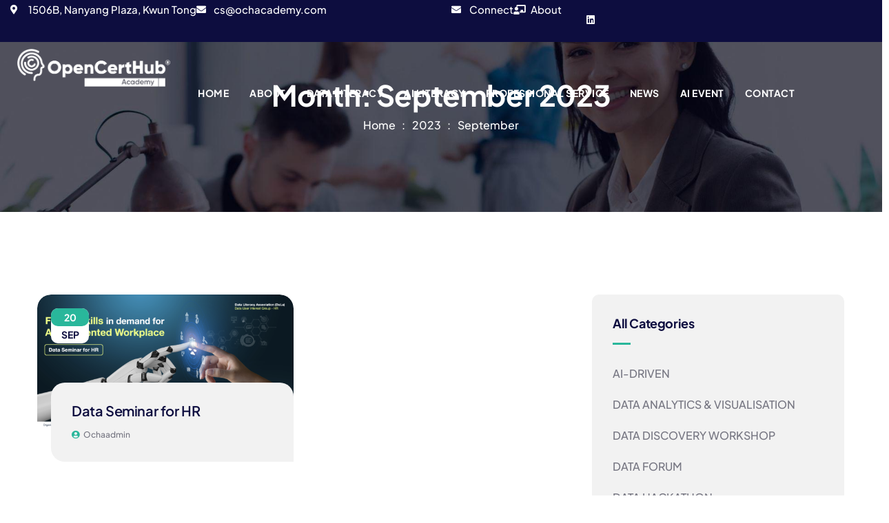

--- FILE ---
content_type: text/html; charset=UTF-8
request_url: https://ochacademy.com/2023/09/
body_size: 16904
content:
<!DOCTYPE html>
<html lang="en-US" class="no-js">
<head>
	<meta http-equiv="content-type" content="text/html; charset=UTF-8">
	<meta name="viewport" content="width=device-width, initial-scale=1">
	<link rel="profile" href="https://gmpg.org/xfn/11">
	<title>September 2023 &#8211; OpenCertHub Academy</title>
<meta name='robots' content='noindex, nofollow' />
	<style>img:is([sizes="auto" i], [sizes^="auto," i]) { contain-intrinsic-size: 3000px 1500px }</style>
	<link rel='dns-prefetch' href='//fonts.googleapis.com' />
<link rel="alternate" type="application/rss+xml" title="OpenCertHub Academy &raquo; Feed" href="https://ochacademy.com/feed/" />
<link rel="alternate" type="application/rss+xml" title="OpenCertHub Academy &raquo; Comments Feed" href="https://ochacademy.com/comments/feed/" />
<link rel="alternate" type="text/calendar" title="OpenCertHub Academy &raquo; iCal Feed" href="https://ochacademy.com/events/?ical=1" />
<script type="text/javascript">
/* <![CDATA[ */
window._wpemojiSettings = {"baseUrl":"https:\/\/s.w.org\/images\/core\/emoji\/15.1.0\/72x72\/","ext":".png","svgUrl":"https:\/\/s.w.org\/images\/core\/emoji\/15.1.0\/svg\/","svgExt":".svg","source":{"concatemoji":"https:\/\/ochacademy.com\/wp-includes\/js\/wp-emoji-release.min.js?ver=6.8.1"}};
/*! This file is auto-generated */
!function(i,n){var o,s,e;function c(e){try{var t={supportTests:e,timestamp:(new Date).valueOf()};sessionStorage.setItem(o,JSON.stringify(t))}catch(e){}}function p(e,t,n){e.clearRect(0,0,e.canvas.width,e.canvas.height),e.fillText(t,0,0);var t=new Uint32Array(e.getImageData(0,0,e.canvas.width,e.canvas.height).data),r=(e.clearRect(0,0,e.canvas.width,e.canvas.height),e.fillText(n,0,0),new Uint32Array(e.getImageData(0,0,e.canvas.width,e.canvas.height).data));return t.every(function(e,t){return e===r[t]})}function u(e,t,n){switch(t){case"flag":return n(e,"\ud83c\udff3\ufe0f\u200d\u26a7\ufe0f","\ud83c\udff3\ufe0f\u200b\u26a7\ufe0f")?!1:!n(e,"\ud83c\uddfa\ud83c\uddf3","\ud83c\uddfa\u200b\ud83c\uddf3")&&!n(e,"\ud83c\udff4\udb40\udc67\udb40\udc62\udb40\udc65\udb40\udc6e\udb40\udc67\udb40\udc7f","\ud83c\udff4\u200b\udb40\udc67\u200b\udb40\udc62\u200b\udb40\udc65\u200b\udb40\udc6e\u200b\udb40\udc67\u200b\udb40\udc7f");case"emoji":return!n(e,"\ud83d\udc26\u200d\ud83d\udd25","\ud83d\udc26\u200b\ud83d\udd25")}return!1}function f(e,t,n){var r="undefined"!=typeof WorkerGlobalScope&&self instanceof WorkerGlobalScope?new OffscreenCanvas(300,150):i.createElement("canvas"),a=r.getContext("2d",{willReadFrequently:!0}),o=(a.textBaseline="top",a.font="600 32px Arial",{});return e.forEach(function(e){o[e]=t(a,e,n)}),o}function t(e){var t=i.createElement("script");t.src=e,t.defer=!0,i.head.appendChild(t)}"undefined"!=typeof Promise&&(o="wpEmojiSettingsSupports",s=["flag","emoji"],n.supports={everything:!0,everythingExceptFlag:!0},e=new Promise(function(e){i.addEventListener("DOMContentLoaded",e,{once:!0})}),new Promise(function(t){var n=function(){try{var e=JSON.parse(sessionStorage.getItem(o));if("object"==typeof e&&"number"==typeof e.timestamp&&(new Date).valueOf()<e.timestamp+604800&&"object"==typeof e.supportTests)return e.supportTests}catch(e){}return null}();if(!n){if("undefined"!=typeof Worker&&"undefined"!=typeof OffscreenCanvas&&"undefined"!=typeof URL&&URL.createObjectURL&&"undefined"!=typeof Blob)try{var e="postMessage("+f.toString()+"("+[JSON.stringify(s),u.toString(),p.toString()].join(",")+"));",r=new Blob([e],{type:"text/javascript"}),a=new Worker(URL.createObjectURL(r),{name:"wpTestEmojiSupports"});return void(a.onmessage=function(e){c(n=e.data),a.terminate(),t(n)})}catch(e){}c(n=f(s,u,p))}t(n)}).then(function(e){for(var t in e)n.supports[t]=e[t],n.supports.everything=n.supports.everything&&n.supports[t],"flag"!==t&&(n.supports.everythingExceptFlag=n.supports.everythingExceptFlag&&n.supports[t]);n.supports.everythingExceptFlag=n.supports.everythingExceptFlag&&!n.supports.flag,n.DOMReady=!1,n.readyCallback=function(){n.DOMReady=!0}}).then(function(){return e}).then(function(){var e;n.supports.everything||(n.readyCallback(),(e=n.source||{}).concatemoji?t(e.concatemoji):e.wpemoji&&e.twemoji&&(t(e.twemoji),t(e.wpemoji)))}))}((window,document),window._wpemojiSettings);
/* ]]> */
</script>
<link rel='stylesheet' id='stripe-main-styles-css' href='https://ochacademy.com/wp-content/mu-plugins/vendor/godaddy/mwc-core/assets/css/stripe-settings.css' type='text/css' media='all' />
<style id='wp-emoji-styles-inline-css' type='text/css'>

	img.wp-smiley, img.emoji {
		display: inline !important;
		border: none !important;
		box-shadow: none !important;
		height: 1em !important;
		width: 1em !important;
		margin: 0 0.07em !important;
		vertical-align: -0.1em !important;
		background: none !important;
		padding: 0 !important;
	}
</style>
<link rel='stylesheet' id='wp-block-library-css' href='https://ochacademy.com/wp-includes/css/dist/block-library/style.min.css?ver=6.8.1' type='text/css' media='all' />
<style id='wp-block-library-theme-inline-css' type='text/css'>
.wp-block-audio :where(figcaption){color:#555;font-size:13px;text-align:center}.is-dark-theme .wp-block-audio :where(figcaption){color:#ffffffa6}.wp-block-audio{margin:0 0 1em}.wp-block-code{border:1px solid #ccc;border-radius:4px;font-family:Menlo,Consolas,monaco,monospace;padding:.8em 1em}.wp-block-embed :where(figcaption){color:#555;font-size:13px;text-align:center}.is-dark-theme .wp-block-embed :where(figcaption){color:#ffffffa6}.wp-block-embed{margin:0 0 1em}.blocks-gallery-caption{color:#555;font-size:13px;text-align:center}.is-dark-theme .blocks-gallery-caption{color:#ffffffa6}:root :where(.wp-block-image figcaption){color:#555;font-size:13px;text-align:center}.is-dark-theme :root :where(.wp-block-image figcaption){color:#ffffffa6}.wp-block-image{margin:0 0 1em}.wp-block-pullquote{border-bottom:4px solid;border-top:4px solid;color:currentColor;margin-bottom:1.75em}.wp-block-pullquote cite,.wp-block-pullquote footer,.wp-block-pullquote__citation{color:currentColor;font-size:.8125em;font-style:normal;text-transform:uppercase}.wp-block-quote{border-left:.25em solid;margin:0 0 1.75em;padding-left:1em}.wp-block-quote cite,.wp-block-quote footer{color:currentColor;font-size:.8125em;font-style:normal;position:relative}.wp-block-quote:where(.has-text-align-right){border-left:none;border-right:.25em solid;padding-left:0;padding-right:1em}.wp-block-quote:where(.has-text-align-center){border:none;padding-left:0}.wp-block-quote.is-large,.wp-block-quote.is-style-large,.wp-block-quote:where(.is-style-plain){border:none}.wp-block-search .wp-block-search__label{font-weight:700}.wp-block-search__button{border:1px solid #ccc;padding:.375em .625em}:where(.wp-block-group.has-background){padding:1.25em 2.375em}.wp-block-separator.has-css-opacity{opacity:.4}.wp-block-separator{border:none;border-bottom:2px solid;margin-left:auto;margin-right:auto}.wp-block-separator.has-alpha-channel-opacity{opacity:1}.wp-block-separator:not(.is-style-wide):not(.is-style-dots){width:100px}.wp-block-separator.has-background:not(.is-style-dots){border-bottom:none;height:1px}.wp-block-separator.has-background:not(.is-style-wide):not(.is-style-dots){height:2px}.wp-block-table{margin:0 0 1em}.wp-block-table td,.wp-block-table th{word-break:normal}.wp-block-table :where(figcaption){color:#555;font-size:13px;text-align:center}.is-dark-theme .wp-block-table :where(figcaption){color:#ffffffa6}.wp-block-video :where(figcaption){color:#555;font-size:13px;text-align:center}.is-dark-theme .wp-block-video :where(figcaption){color:#ffffffa6}.wp-block-video{margin:0 0 1em}:root :where(.wp-block-template-part.has-background){margin-bottom:0;margin-top:0;padding:1.25em 2.375em}
</style>
<style id='classic-theme-styles-inline-css' type='text/css'>
/*! This file is auto-generated */
.wp-block-button__link{color:#fff;background-color:#32373c;border-radius:9999px;box-shadow:none;text-decoration:none;padding:calc(.667em + 2px) calc(1.333em + 2px);font-size:1.125em}.wp-block-file__button{background:#32373c;color:#fff;text-decoration:none}
</style>
<style id='global-styles-inline-css' type='text/css'>
:root{--wp--preset--aspect-ratio--square: 1;--wp--preset--aspect-ratio--4-3: 4/3;--wp--preset--aspect-ratio--3-4: 3/4;--wp--preset--aspect-ratio--3-2: 3/2;--wp--preset--aspect-ratio--2-3: 2/3;--wp--preset--aspect-ratio--16-9: 16/9;--wp--preset--aspect-ratio--9-16: 9/16;--wp--preset--color--black: #000000;--wp--preset--color--cyan-bluish-gray: #abb8c3;--wp--preset--color--white: #ffffff;--wp--preset--color--pale-pink: #f78da7;--wp--preset--color--vivid-red: #cf2e2e;--wp--preset--color--luminous-vivid-orange: #ff6900;--wp--preset--color--luminous-vivid-amber: #fcb900;--wp--preset--color--light-green-cyan: #7bdcb5;--wp--preset--color--vivid-green-cyan: #00d084;--wp--preset--color--pale-cyan-blue: #8ed1fc;--wp--preset--color--vivid-cyan-blue: #0693e3;--wp--preset--color--vivid-purple: #9b51e0;--wp--preset--gradient--vivid-cyan-blue-to-vivid-purple: linear-gradient(135deg,rgba(6,147,227,1) 0%,rgb(155,81,224) 100%);--wp--preset--gradient--light-green-cyan-to-vivid-green-cyan: linear-gradient(135deg,rgb(122,220,180) 0%,rgb(0,208,130) 100%);--wp--preset--gradient--luminous-vivid-amber-to-luminous-vivid-orange: linear-gradient(135deg,rgba(252,185,0,1) 0%,rgba(255,105,0,1) 100%);--wp--preset--gradient--luminous-vivid-orange-to-vivid-red: linear-gradient(135deg,rgba(255,105,0,1) 0%,rgb(207,46,46) 100%);--wp--preset--gradient--very-light-gray-to-cyan-bluish-gray: linear-gradient(135deg,rgb(238,238,238) 0%,rgb(169,184,195) 100%);--wp--preset--gradient--cool-to-warm-spectrum: linear-gradient(135deg,rgb(74,234,220) 0%,rgb(151,120,209) 20%,rgb(207,42,186) 40%,rgb(238,44,130) 60%,rgb(251,105,98) 80%,rgb(254,248,76) 100%);--wp--preset--gradient--blush-light-purple: linear-gradient(135deg,rgb(255,206,236) 0%,rgb(152,150,240) 100%);--wp--preset--gradient--blush-bordeaux: linear-gradient(135deg,rgb(254,205,165) 0%,rgb(254,45,45) 50%,rgb(107,0,62) 100%);--wp--preset--gradient--luminous-dusk: linear-gradient(135deg,rgb(255,203,112) 0%,rgb(199,81,192) 50%,rgb(65,88,208) 100%);--wp--preset--gradient--pale-ocean: linear-gradient(135deg,rgb(255,245,203) 0%,rgb(182,227,212) 50%,rgb(51,167,181) 100%);--wp--preset--gradient--electric-grass: linear-gradient(135deg,rgb(202,248,128) 0%,rgb(113,206,126) 100%);--wp--preset--gradient--midnight: linear-gradient(135deg,rgb(2,3,129) 0%,rgb(40,116,252) 100%);--wp--preset--font-size--small: 13px;--wp--preset--font-size--medium: 20px;--wp--preset--font-size--large: 36px;--wp--preset--font-size--x-large: 42px;--wp--preset--font-family--inter: "Inter", sans-serif;--wp--preset--font-family--cardo: Cardo;--wp--preset--spacing--20: 0.44rem;--wp--preset--spacing--30: 0.67rem;--wp--preset--spacing--40: 1rem;--wp--preset--spacing--50: 1.5rem;--wp--preset--spacing--60: 2.25rem;--wp--preset--spacing--70: 3.38rem;--wp--preset--spacing--80: 5.06rem;--wp--preset--shadow--natural: 6px 6px 9px rgba(0, 0, 0, 0.2);--wp--preset--shadow--deep: 12px 12px 50px rgba(0, 0, 0, 0.4);--wp--preset--shadow--sharp: 6px 6px 0px rgba(0, 0, 0, 0.2);--wp--preset--shadow--outlined: 6px 6px 0px -3px rgba(255, 255, 255, 1), 6px 6px rgba(0, 0, 0, 1);--wp--preset--shadow--crisp: 6px 6px 0px rgba(0, 0, 0, 1);}:where(.is-layout-flex){gap: 0.5em;}:where(.is-layout-grid){gap: 0.5em;}body .is-layout-flex{display: flex;}.is-layout-flex{flex-wrap: wrap;align-items: center;}.is-layout-flex > :is(*, div){margin: 0;}body .is-layout-grid{display: grid;}.is-layout-grid > :is(*, div){margin: 0;}:where(.wp-block-columns.is-layout-flex){gap: 2em;}:where(.wp-block-columns.is-layout-grid){gap: 2em;}:where(.wp-block-post-template.is-layout-flex){gap: 1.25em;}:where(.wp-block-post-template.is-layout-grid){gap: 1.25em;}.has-black-color{color: var(--wp--preset--color--black) !important;}.has-cyan-bluish-gray-color{color: var(--wp--preset--color--cyan-bluish-gray) !important;}.has-white-color{color: var(--wp--preset--color--white) !important;}.has-pale-pink-color{color: var(--wp--preset--color--pale-pink) !important;}.has-vivid-red-color{color: var(--wp--preset--color--vivid-red) !important;}.has-luminous-vivid-orange-color{color: var(--wp--preset--color--luminous-vivid-orange) !important;}.has-luminous-vivid-amber-color{color: var(--wp--preset--color--luminous-vivid-amber) !important;}.has-light-green-cyan-color{color: var(--wp--preset--color--light-green-cyan) !important;}.has-vivid-green-cyan-color{color: var(--wp--preset--color--vivid-green-cyan) !important;}.has-pale-cyan-blue-color{color: var(--wp--preset--color--pale-cyan-blue) !important;}.has-vivid-cyan-blue-color{color: var(--wp--preset--color--vivid-cyan-blue) !important;}.has-vivid-purple-color{color: var(--wp--preset--color--vivid-purple) !important;}.has-black-background-color{background-color: var(--wp--preset--color--black) !important;}.has-cyan-bluish-gray-background-color{background-color: var(--wp--preset--color--cyan-bluish-gray) !important;}.has-white-background-color{background-color: var(--wp--preset--color--white) !important;}.has-pale-pink-background-color{background-color: var(--wp--preset--color--pale-pink) !important;}.has-vivid-red-background-color{background-color: var(--wp--preset--color--vivid-red) !important;}.has-luminous-vivid-orange-background-color{background-color: var(--wp--preset--color--luminous-vivid-orange) !important;}.has-luminous-vivid-amber-background-color{background-color: var(--wp--preset--color--luminous-vivid-amber) !important;}.has-light-green-cyan-background-color{background-color: var(--wp--preset--color--light-green-cyan) !important;}.has-vivid-green-cyan-background-color{background-color: var(--wp--preset--color--vivid-green-cyan) !important;}.has-pale-cyan-blue-background-color{background-color: var(--wp--preset--color--pale-cyan-blue) !important;}.has-vivid-cyan-blue-background-color{background-color: var(--wp--preset--color--vivid-cyan-blue) !important;}.has-vivid-purple-background-color{background-color: var(--wp--preset--color--vivid-purple) !important;}.has-black-border-color{border-color: var(--wp--preset--color--black) !important;}.has-cyan-bluish-gray-border-color{border-color: var(--wp--preset--color--cyan-bluish-gray) !important;}.has-white-border-color{border-color: var(--wp--preset--color--white) !important;}.has-pale-pink-border-color{border-color: var(--wp--preset--color--pale-pink) !important;}.has-vivid-red-border-color{border-color: var(--wp--preset--color--vivid-red) !important;}.has-luminous-vivid-orange-border-color{border-color: var(--wp--preset--color--luminous-vivid-orange) !important;}.has-luminous-vivid-amber-border-color{border-color: var(--wp--preset--color--luminous-vivid-amber) !important;}.has-light-green-cyan-border-color{border-color: var(--wp--preset--color--light-green-cyan) !important;}.has-vivid-green-cyan-border-color{border-color: var(--wp--preset--color--vivid-green-cyan) !important;}.has-pale-cyan-blue-border-color{border-color: var(--wp--preset--color--pale-cyan-blue) !important;}.has-vivid-cyan-blue-border-color{border-color: var(--wp--preset--color--vivid-cyan-blue) !important;}.has-vivid-purple-border-color{border-color: var(--wp--preset--color--vivid-purple) !important;}.has-vivid-cyan-blue-to-vivid-purple-gradient-background{background: var(--wp--preset--gradient--vivid-cyan-blue-to-vivid-purple) !important;}.has-light-green-cyan-to-vivid-green-cyan-gradient-background{background: var(--wp--preset--gradient--light-green-cyan-to-vivid-green-cyan) !important;}.has-luminous-vivid-amber-to-luminous-vivid-orange-gradient-background{background: var(--wp--preset--gradient--luminous-vivid-amber-to-luminous-vivid-orange) !important;}.has-luminous-vivid-orange-to-vivid-red-gradient-background{background: var(--wp--preset--gradient--luminous-vivid-orange-to-vivid-red) !important;}.has-very-light-gray-to-cyan-bluish-gray-gradient-background{background: var(--wp--preset--gradient--very-light-gray-to-cyan-bluish-gray) !important;}.has-cool-to-warm-spectrum-gradient-background{background: var(--wp--preset--gradient--cool-to-warm-spectrum) !important;}.has-blush-light-purple-gradient-background{background: var(--wp--preset--gradient--blush-light-purple) !important;}.has-blush-bordeaux-gradient-background{background: var(--wp--preset--gradient--blush-bordeaux) !important;}.has-luminous-dusk-gradient-background{background: var(--wp--preset--gradient--luminous-dusk) !important;}.has-pale-ocean-gradient-background{background: var(--wp--preset--gradient--pale-ocean) !important;}.has-electric-grass-gradient-background{background: var(--wp--preset--gradient--electric-grass) !important;}.has-midnight-gradient-background{background: var(--wp--preset--gradient--midnight) !important;}.has-small-font-size{font-size: var(--wp--preset--font-size--small) !important;}.has-medium-font-size{font-size: var(--wp--preset--font-size--medium) !important;}.has-large-font-size{font-size: var(--wp--preset--font-size--large) !important;}.has-x-large-font-size{font-size: var(--wp--preset--font-size--x-large) !important;}
:where(.wp-block-post-template.is-layout-flex){gap: 1.25em;}:where(.wp-block-post-template.is-layout-grid){gap: 1.25em;}
:where(.wp-block-columns.is-layout-flex){gap: 2em;}:where(.wp-block-columns.is-layout-grid){gap: 2em;}
:root :where(.wp-block-pullquote){font-size: 1.5em;line-height: 1.6;}
</style>
<link rel='stylesheet' id='ziston-themer-css' href='https://ochacademy.com/wp-content/plugins/consilox-themer/assets/css/style.css?ver=6.8.1' type='text/css' media='all' />
<link rel='stylesheet' id='elementor-frontend-css' href='https://ochacademy.com/wp-content/plugins/elementor/assets/css/frontend.min.css?ver=3.33.1' type='text/css' media='all' />
<link rel='stylesheet' id='widget-icon-list-css' href='https://ochacademy.com/wp-content/plugins/elementor/assets/css/widget-icon-list.min.css?ver=3.33.1' type='text/css' media='all' />
<link rel='stylesheet' id='widget-icon-box-css' href='https://ochacademy.com/wp-content/plugins/elementor/assets/css/widget-icon-box.min.css?ver=3.33.1' type='text/css' media='all' />
<link rel='stylesheet' id='contact-form-7-css' href='https://ochacademy.com/wp-content/plugins/contact-form-7/includes/css/styles.css?ver=6.1.3' type='text/css' media='all' />
<style id='woocommerce-inline-inline-css' type='text/css'>
.woocommerce form .form-row .required { visibility: visible; }
</style>
<link rel='stylesheet' id='tribe-events-v2-single-skeleton-css' href='https://ochacademy.com/wp-content/plugins/the-events-calendar/build/css/tribe-events-single-skeleton.css?ver=6.15.12.1' type='text/css' media='all' />
<link rel='stylesheet' id='tribe-events-v2-single-skeleton-full-css' href='https://ochacademy.com/wp-content/plugins/the-events-calendar/build/css/tribe-events-single-full.css?ver=6.15.12.1' type='text/css' media='all' />
<link rel='stylesheet' id='tec-events-elementor-widgets-base-styles-css' href='https://ochacademy.com/wp-content/plugins/the-events-calendar/build/css/integrations/plugins/elementor/widgets/widget-base.css?ver=6.15.12.1' type='text/css' media='all' />
<link rel='stylesheet' id='wp-components-css' href='https://ochacademy.com/wp-includes/css/dist/components/style.min.css?ver=6.8.1' type='text/css' media='all' />
<link rel='stylesheet' id='godaddy-styles-css' href='https://ochacademy.com/wp-content/mu-plugins/vendor/wpex/godaddy-launch/includes/Dependencies/GoDaddy/Styles/build/latest.css?ver=2.0.2' type='text/css' media='all' />
<link rel='stylesheet' id='vcv:assets:front:style-css' href='https://ochacademy.com/wp-content/plugins/visualcomposer/public/dist/front.bundle.css?ver=45.15.0' type='text/css' media='all' />
<style id='vcv:assets:front:style:1113-inline-css' type='text/css'>
.vce-col{box-sizing:border-box;display:-ms-flexbox;display:flex;-ms-flex:0 0 100%;flex:0 0 100%;max-width:100%;min-width:1em;position:relative}.vce-col--auto{-ms-flex-preferred-size:auto;-ms-flex:1;flex:1;flex-basis:auto}.vce-col-content,.vce-col-inner{overflow-wrap:break-word;position:relative;transition:box-shadow .2s}.vce-col-inner{width:100%}.vce-col-direction--rtl{direction:rtl}.vce-element--has-background>.vce-col-inner>.vce-col-content{padding-left:30px;padding-right:30px;padding-top:30px}.vce-col.vce-col--all-hide{display:none}@media (min-width:0),print{.vce-col--xs-auto{-ms-flex:1 1 0;flex:1 1 0;width:auto}.vce-col--xs-1{-ms-flex:0 0 100%;flex:0 0 100%;max-width:100%}.vce-col.vce-col--xs-visible{display:-ms-flexbox;display:flex}.vce-col.vce-col--xs-hide{display:none}}.vce-row-container>.vce-row>.vce-row-content>.vce-col>.vce-col-inner{padding:0}@media (min-width:544px),print{.vce-col--sm-auto{-ms-flex:1 1 0;flex:1 1 0;width:auto}.vce-col--sm-1{-ms-flex:0 0 100%;flex:0 0 100%;max-width:100%}.vce-col.vce-col--sm-visible{display:-ms-flexbox;display:flex}.vce-col.vce-col--sm-hide{display:none}}@media (min-width:768px),print{.vce-col--md-auto{-ms-flex:1 1 0;flex:1 1 0;width:auto}.vce-col--md-1{-ms-flex:0 0 100%;flex:0 0 100%;max-width:100%}.vce-col.vce-col--md-visible{display:-ms-flexbox;display:flex}.vce-col.vce-col--md-hide{display:none}}@media print,screen and (min-width:992px){.vce-col--lg-auto{-ms-flex:1 1 0;flex:1 1 0;width:1px}.vce-col--lg-1{-ms-flex:0 0 100%;flex:0 0 100%;max-width:100%}.vce-col.vce-col--lg-visible{display:-ms-flexbox;display:flex}.vce-col.vce-col--lg-hide{display:none}}@media (min-width:1200px),print{.vce-col--xl-auto{-ms-flex:1 1 0;flex:1 1 0;width:auto}.vce-col--xl-1{-ms-flex:0 0 100%;flex:0 0 100%;max-width:100%}.vce-col.vce-col--xl-visible{display:-ms-flexbox;display:flex}.vce-col.vce-col--xl-hide{display:none}}@media (min-width:0) and (max-width:543px){.vce-element--xs--has-background>.vce-col-inner>.vce-col-content{padding-left:30px;padding-right:30px;padding-top:30px}}@media (min-width:544px) and (max-width:767px){.vce-element--sm--has-background>.vce-col-inner>.vce-col-content{padding-left:30px;padding-right:30px;padding-top:30px}}@media (min-width:768px) and (max-width:991px){.vce-element--md--has-background>.vce-col-inner>.vce-col-content{padding-left:30px;padding-right:30px;padding-top:30px}}@media (min-width:992px) and (max-width:1199px){.vce-element--lg--has-background>.vce-col-inner>.vce-col-content{padding-left:30px;padding-right:30px;padding-top:30px}}@media (min-width:1200px){.vce-element--xl--has-background>.vce-col-inner>.vce-col-content{padding-left:30px;padding-right:30px;padding-top:30px}}.vce{margin-bottom:30px}.vce-row-container{width:100%}.vce-row{display:-ms-flexbox;display:flex;-ms-flex-direction:column;flex-direction:column;margin-left:0;position:relative;transition:box-shadow .2s}.vce-row,.vce-row-content>.vce-col:last-child{margin-right:0}.vce-row-full-height{min-height:100vh}.vce-row-content{-ms-flex-pack:start;-ms-flex-line-pack:start;-ms-flex-align:start;align-content:flex-start;align-items:flex-start;display:-ms-flexbox;display:flex;-ms-flex:1 1 auto;flex:1 1 auto;-ms-flex-direction:row;flex-direction:row;-ms-flex-wrap:wrap;flex-wrap:wrap;justify-content:flex-start;min-height:1em;position:relative}.vce-row-wrap--reverse>.vce-row-content{-ms-flex-line-pack:end;-ms-flex-align:end;align-content:flex-end;align-items:flex-end;-ms-flex-wrap:wrap-reverse;flex-wrap:wrap-reverse}.vce-row-columns--top>.vce-row-content{-ms-flex-line-pack:start;align-content:flex-start}.vce-row-columns--top.vce-row-wrap--reverse>.vce-row-content{-ms-flex-line-pack:end;align-content:flex-end}.vce-row-columns--middle>.vce-row-content{-ms-flex-line-pack:center;align-content:center}.vce-row-columns--bottom>.vce-row-content{-ms-flex-line-pack:end;align-content:flex-end}.vce-row-columns--bottom.vce-row-wrap--reverse>.vce-row-content{-ms-flex-line-pack:start;align-content:flex-start}.vce-row-columns--bottom>.vce-row-content:after,.vce-row-columns--middle>.vce-row-content:after,.vce-row-columns--top>.vce-row-content:after{content:"";display:block;height:0;overflow:hidden;visibility:hidden;width:100%}.vce-row-content--middle>.vce-row-content>.vce-col>.vce-col-inner{-ms-flex-pack:center;display:-ms-flexbox;display:flex;-ms-flex-direction:column;flex-direction:column;justify-content:center}.vce-row-content--bottom>.vce-row-content>.vce-col>.vce-col-inner{-ms-flex-pack:end;display:-ms-flexbox;display:flex;-ms-flex-direction:column;flex-direction:column;justify-content:flex-end}.vce-row-equal-height>.vce-row-content{-ms-flex-align:stretch;align-items:stretch}.vce-row-columns--stretch>.vce-row-content{-ms-flex-line-pack:stretch;-ms-flex-align:stretch;align-content:stretch;align-items:stretch}.vce-row[data-vce-full-width=true]{box-sizing:border-box;position:relative}.vce-row[data-vce-stretch-content=true]{padding-left:30px;padding-right:30px}.vce-row[data-vce-stretch-content=true].vce-row-no-paddings{padding-left:0;padding-right:0}.vce-row.vce-element--has-background{padding-left:30px;padding-right:30px;padding-top:30px}.vce-row.vce-element--has-background[data-vce-full-width=true]:not([data-vce-stretch-content=true]){padding-left:0;padding-right:0}.vce-row.vce-element--has-background.vce-row--has-col-background{padding-bottom:30px}.vce-row>.vce-row-content>.vce-col.vce-col--all-last{margin-right:0}.rtl .vce-row>.vce-row-content>.vce-col.vce-col--all-last,.rtl.vce-row>.vce-row-content>.vce-col.vce-col--all-last{margin-left:0}@media (min-width:0) and (max-width:543px){.vce-row.vce-element--xs--has-background{padding-left:30px;padding-right:30px;padding-top:30px}.vce-row.vce-element--xs--has-background[data-vce-full-width=true]:not([data-vce-stretch-content=true]){padding-left:0;padding-right:0}.vce-row.vce-element--has-background.vce-row--xs--has-col-background,.vce-row.vce-element--xs--has-background.vce-row--has-col-background,.vce-row.vce-element--xs--has-background.vce-row--xs--has-col-background{padding-bottom:30px}.vce-row>.vce-row-content>.vce-col.vce-col--xs-last{margin-right:0}.rtl .vce-row>.vce-row-content>.vce-col.vce-col--xs-last,.rtl.vce-row>.vce-row-content>.vce-col.vce-col--xs-last{margin-left:0}}@media (min-width:544px) and (max-width:767px){.vce-row.vce-element--sm--has-background{padding-left:30px;padding-right:30px;padding-top:30px}.vce-row.vce-element--sm--has-background[data-vce-full-width=true]:not([data-vce-stretch-content=true]){padding-left:0;padding-right:0}.vce-row.vce-element--has-background.vce-row--sm--has-col-background,.vce-row.vce-element--sm--has-background.vce-row--has-col-background,.vce-row.vce-element--sm--has-background.vce-row--sm--has-col-background{padding-bottom:30px}.vce-row>.vce-row-content>.vce-col.vce-col--sm-last{margin-right:0}.rtl .vce-row>.vce-row-content>.vce-col.vce-col--sm-last,.rtl.vce-row>.vce-row-content>.vce-col.vce-col--sm-last{margin-left:0}}@media (min-width:768px) and (max-width:991px){.vce-row.vce-element--md--has-background{padding-left:30px;padding-right:30px;padding-top:30px}.vce-row.vce-element--md--has-background[data-vce-full-width=true]:not([data-vce-stretch-content=true]){padding-left:0;padding-right:0}.vce-row.vce-element--has-background.vce-row--md--has-col-background,.vce-row.vce-element--md--has-background.vce-row--has-col-background,.vce-row.vce-element--md--has-background.vce-row--md--has-col-background{padding-bottom:30px}.vce-row>.vce-row-content>.vce-col.vce-col--md-last{margin-right:0}.rtl .vce-row>.vce-row-content>.vce-col.vce-col--md-last,.rtl.vce-row>.vce-row-content>.vce-col.vce-col--md-last{margin-left:0}}@media (min-width:992px) and (max-width:1199px){.vce-row.vce-element--lg--has-background{padding-left:30px;padding-right:30px;padding-top:30px}.vce-row.vce-element--lg--has-background[data-vce-full-width=true]:not([data-vce-stretch-content=true]){padding-left:0;padding-right:0}.vce-row.vce-element--has-background.vce-row--lg--has-col-background,.vce-row.vce-element--lg--has-background.vce-row--has-col-background,.vce-row.vce-element--lg--has-background.vce-row--lg--has-col-background{padding-bottom:30px}.vce-row>.vce-row-content>.vce-col.vce-col--lg-last{margin-right:0}.rtl .vce-row>.vce-row-content>.vce-col.vce-col--lg-last,.rtl.vce-row>.vce-row-content>.vce-col.vce-col--lg-last{margin-left:0}}@media (min-width:1200px){.vce-row.vce-element--xl--has-background{padding-left:30px;padding-right:30px;padding-top:30px}.vce-row.vce-element--xl--has-background[data-vce-full-width=true]:not([data-vce-stretch-content=true]){padding-left:0;padding-right:0}.vce-row.vce-element--has-background.vce-row--xl--has-col-background,.vce-row.vce-element--xl--has-background.vce-row--has-col-background,.vce-row.vce-element--xl--has-background.vce-row--xl--has-col-background{padding-bottom:30px}.vce-row>.vce-row-content>.vce-col.vce-col--xl-last{margin-right:0}.rtl .vce-row>.vce-row-content>.vce-col.vce-col--xl-last,.rtl.vce-row>.vce-row-content>.vce-col.vce-col--xl-last{margin-left:0}}.vce-row--col-gap-30>.vce-row-content>.vce-col{margin-right:30px}.vce-row--col-gap-30>.vce-row-content>.vce-column-resizer .vce-column-resizer-handler{width:30px}.rtl .vce-row--col-gap-30>.vce-row-content>.vce-col,.rtl.vce-row--col-gap-30>.vce-row-content>.vce-col{margin-left:30px;margin-right:0}@media all and (min-width:768px),print{.vce-row--col-gap-30[data-vce-do-apply*="3f925574"]>.vce-row-content>.vce-col--md-auto{-webkit-flex:1 1 0;flex:1 1 0;max-width:none;width:auto}}
</style>
<link rel='stylesheet' id='elementor-post-181-css' href='https://ochacademy.com/wp-content/uploads/elementor/css/post-181.css?ver=1763608355' type='text/css' media='all' />
<link rel='stylesheet' id='elementor-post-1199-css' href='https://ochacademy.com/wp-content/uploads/elementor/css/post-1199.css?ver=1763611048' type='text/css' media='all' />
<link rel='stylesheet' id='elementor-post-276-css' href='https://ochacademy.com/wp-content/uploads/elementor/css/post-276.css?ver=1763608356' type='text/css' media='all' />
<link rel='stylesheet' id='elementor-post-1198-css' href='https://ochacademy.com/wp-content/uploads/elementor/css/post-1198.css?ver=1763608356' type='text/css' media='all' />
<link rel='stylesheet' id='consilox-fonts-css' href='https://fonts.googleapis.com/css2?family=Plus+Jakarta+Sans:wght@400;600;700;800&#038;family=Lora:wght@400;700&#038;display=swap' type='text/css' media='all' />
<link rel='stylesheet' id='dashicons-css' href='https://ochacademy.com/wp-includes/css/dashicons.min.css?ver=6.8.1' type='text/css' media='all' />
<link rel='stylesheet' id='swiper-css' href='https://ochacademy.com/wp-content/plugins/elementor/assets/lib/swiper/v8/css/swiper.min.css?ver=8.4.5' type='text/css' media='all' />
<link rel='stylesheet' id='magnific-css' href='https://ochacademy.com/wp-content/themes/consilox/assets/js/magnific/magnific-popup.css?ver=6.8.1' type='text/css' media='all' />
<link rel='stylesheet' id='fontawesome-css' href='https://ochacademy.com/wp-content/themes/consilox/assets/css/fontawesome/css/all.min.css?ver=6.8.1' type='text/css' media='all' />
<link rel='stylesheet' id='consilox-style-css' href='https://ochacademy.com/wp-content/themes/consilox/style.css?ver=6.8.1' type='text/css' media='all' />
<link rel='stylesheet' id='bootstrap-css' href='https://ochacademy.com/wp-content/themes/consilox/assets/css/bootstrap.css?ver=1.0.2' type='text/css' media='all' />
<link rel='stylesheet' id='consilox-template-css' href='https://ochacademy.com/wp-content/themes/consilox/assets/css/template.css?ver=1.0.2' type='text/css' media='all' />
<link rel='stylesheet' id='consilox-woocoomerce-css' href='https://ochacademy.com/wp-content/themes/consilox/assets/css/woocommerce.css?ver=1.0.2' type='text/css' media='all' />
<link rel='stylesheet' id='consilox-custom-style-color-css' href='https://ochacademy.com/wp-content/themes/consilox/assets/css/custom_script.css?ver=6.8.1' type='text/css' media='all' />
<style id='consilox-custom-style-color-inline-css' type='text/css'>
 :root{ --consilox-nfpage-image-width: 430px;}
</style>
<link rel='stylesheet' id='elementor-gf-local-plusjakartasans-css' href='https://ochacademy.com/wp-content/uploads/elementor/google-fonts/css/plusjakartasans.css?ver=1742227476' type='text/css' media='all' />
<link rel='stylesheet' id='elementor-icons-shared-0-css' href='https://ochacademy.com/wp-content/plugins/elementor/assets/lib/font-awesome/css/fontawesome.min.css?ver=5.15.3' type='text/css' media='all' />
<link rel='stylesheet' id='elementor-icons-fa-solid-css' href='https://ochacademy.com/wp-content/plugins/elementor/assets/lib/font-awesome/css/solid.min.css?ver=5.15.3' type='text/css' media='all' />
<link rel='stylesheet' id='elementor-icons-fa-brands-css' href='https://ochacademy.com/wp-content/plugins/elementor/assets/lib/font-awesome/css/brands.min.css?ver=5.15.3' type='text/css' media='all' />
<!--n2css--><script type="text/javascript" src="https://ochacademy.com/wp-includes/js/jquery/jquery.min.js?ver=3.7.1" id="jquery-core-js"></script>
<script type="text/javascript" src="https://ochacademy.com/wp-includes/js/jquery/jquery-migrate.min.js?ver=3.4.1" id="jquery-migrate-js"></script>
<script type="text/javascript" src="https://ochacademy.com/wp-content/plugins/woocommerce/assets/js/jquery-blockui/jquery.blockUI.min.js?ver=2.7.0-wc.9.4.2" id="jquery-blockui-js" defer="defer" data-wp-strategy="defer"></script>
<script type="text/javascript" src="https://ochacademy.com/wp-content/plugins/woocommerce/assets/js/js-cookie/js.cookie.min.js?ver=2.1.4-wc.9.4.2" id="js-cookie-js" defer="defer" data-wp-strategy="defer"></script>
<script type="text/javascript" id="woocommerce-js-extra">
/* <![CDATA[ */
var woocommerce_params = {"ajax_url":"\/wp-admin\/admin-ajax.php","wc_ajax_url":"\/?wc-ajax=%%endpoint%%"};
/* ]]> */
</script>
<script type="text/javascript" src="https://ochacademy.com/wp-content/plugins/woocommerce/assets/js/frontend/woocommerce.min.js?ver=9.4.2" id="woocommerce-js" defer="defer" data-wp-strategy="defer"></script>
<script type="text/javascript" src="https://ochacademy.com/wp-content/themes/consilox/assets/js/bootstrap.min.js?ver=6.8.1" id="bootstrap-js"></script>
<script type="text/javascript" src="https://ochacademy.com/wp-content/themes/consilox/assets/js/magnific/jquery.magnific-popup.min.js?ver=6.8.1" id="jquery-magnific-popup-js"></script>
<script type="text/javascript" src="https://ochacademy.com/wp-content/plugins/woocommerce/assets/js/jquery-cookie/jquery.cookie.min.js?ver=1.4.1-wc.9.4.2" id="jquery-cookie-js" defer="defer" data-wp-strategy="defer"></script>
<script type="text/javascript" src="https://ochacademy.com/wp-content/themes/consilox/assets/js/jquery.appear.js?ver=6.8.1" id="jquery-appear-js"></script>
<script type="text/javascript" src="https://ochacademy.com/wp-includes/js/imagesloaded.min.js?ver=5.0.0" id="imagesloaded-js"></script>
<script type="text/javascript" src="https://ochacademy.com/wp-includes/js/masonry.min.js?ver=4.2.2" id="masonry-js"></script>
<script type="text/javascript" src="https://ochacademy.com/wp-includes/js/jquery/jquery.masonry.min.js?ver=3.1.2b" id="jquery-masonry-js"></script>
<script type="text/javascript" src="https://ochacademy.com/wp-content/themes/consilox/assets/js/main.js?ver=1.0.2" id="consilox-main-js"></script>
<script type="text/javascript" id="wc-add-to-cart-js-extra">
/* <![CDATA[ */
var wc_add_to_cart_params = {"ajax_url":"\/wp-admin\/admin-ajax.php","wc_ajax_url":"\/?wc-ajax=%%endpoint%%","i18n_view_cart":"View cart","cart_url":"https:\/\/ochacademy.com\/cart\/","is_cart":"","cart_redirect_after_add":"no"};
/* ]]> */
</script>
<script type="text/javascript" src="https://ochacademy.com/wp-content/plugins/woocommerce/assets/js/frontend/add-to-cart.min.js?ver=9.4.2" id="wc-add-to-cart-js" defer="defer" data-wp-strategy="defer"></script>
<link rel="https://api.w.org/" href="https://ochacademy.com/wp-json/" /><link rel="EditURI" type="application/rsd+xml" title="RSD" href="https://ochacademy.com/xmlrpc.php?rsd" />
<meta name="generator" content="Redux 4.5.0" /><script> var ajaxurl = "https://ochacademy.com/wp-admin/admin-ajax.php";</script><noscript><style>.vce-row-container .vcv-lozad {display: none}</style></noscript><meta name="generator" content="Powered by Visual Composer Website Builder - fast and easy-to-use drag and drop visual editor for WordPress."/><meta name="tec-api-version" content="v1"><meta name="tec-api-origin" content="https://ochacademy.com"><link rel="alternate" href="https://ochacademy.com/wp-json/tribe/events/v1/" />	<noscript><style>.woocommerce-product-gallery{ opacity: 1 !important; }</style></noscript>
	<meta name="generator" content="Elementor 3.33.1; settings: css_print_method-external, google_font-enabled, font_display-auto">
			<style>
				.e-con.e-parent:nth-of-type(n+4):not(.e-lazyloaded):not(.e-no-lazyload),
				.e-con.e-parent:nth-of-type(n+4):not(.e-lazyloaded):not(.e-no-lazyload) * {
					background-image: none !important;
				}
				@media screen and (max-height: 1024px) {
					.e-con.e-parent:nth-of-type(n+3):not(.e-lazyloaded):not(.e-no-lazyload),
					.e-con.e-parent:nth-of-type(n+3):not(.e-lazyloaded):not(.e-no-lazyload) * {
						background-image: none !important;
					}
				}
				@media screen and (max-height: 640px) {
					.e-con.e-parent:nth-of-type(n+2):not(.e-lazyloaded):not(.e-no-lazyload),
					.e-con.e-parent:nth-of-type(n+2):not(.e-lazyloaded):not(.e-no-lazyload) * {
						background-image: none !important;
					}
				}
			</style>
			<style class='wp-fonts-local' type='text/css'>
@font-face{font-family:Inter;font-style:normal;font-weight:300 900;font-display:fallback;src:url('https://ochacademy.com/wp-content/plugins/woocommerce/assets/fonts/Inter-VariableFont_slnt,wght.woff2') format('woff2');font-stretch:normal;}
@font-face{font-family:Cardo;font-style:normal;font-weight:400;font-display:fallback;src:url('https://ochacademy.com/wp-content/plugins/woocommerce/assets/fonts/cardo_normal_400.woff2') format('woff2');}
</style>
<style id="uagb-style-frontend-1113">.uag-blocks-common-selector{z-index:var(--z-index-desktop) !important}@media (max-width: 976px){.uag-blocks-common-selector{z-index:var(--z-index-tablet) !important}}@media (max-width: 767px){.uag-blocks-common-selector{z-index:var(--z-index-mobile) !important}}
</style><link rel="icon" href="https://ochacademy.com/wp-content/uploads/2021/12/cropped-Asset-5-32x32.png" sizes="32x32" />
<link rel="icon" href="https://ochacademy.com/wp-content/uploads/2021/12/cropped-Asset-5-192x192.png" sizes="192x192" />
<link rel="apple-touch-icon" href="https://ochacademy.com/wp-content/uploads/2021/12/cropped-Asset-5-180x180.png" />
<meta name="msapplication-TileImage" content="https://ochacademy.com/wp-content/uploads/2021/12/cropped-Asset-5-270x270.png" />
</head>

<body class="archive date wp-custom-logo wp-theme-consilox theme-consilox vcwb woocommerce-no-js tribe-no-js consilox-body-loading elementor-default elementor-kit-181">
	  <div class="consilox-page-loading"></div>
	
	<div class="wrapper-page"> <!--page-->
			 
		<header class="wp-site-header header-builder-frontend header-position-absolute">
			<div class="header_default_screen">
				<div class="header-builder-inner">
					<div class="header-main-wrapper">		<div data-elementor-type="wp-post" data-elementor-id="276" class="elementor elementor-276">
				<div class="elementor-element elementor-element-525ad16 e-flex e-con-boxed e-con e-parent" data-id="525ad16" data-element_type="container" data-settings="{&quot;background_background&quot;:&quot;classic&quot;}">
					<div class="e-con-inner">
		<div class="elementor-element elementor-element-576cc98 elementor-hidden-tablet elementor-hidden-mobile e-con-full e-flex e-con e-child" data-id="576cc98" data-element_type="container">
				<div class="elementor-element elementor-element-5ea0bab elementor-icon-list--layout-inline elementor-list-item-link-full_width elementor-widget elementor-widget-icon-list" data-id="5ea0bab" data-element_type="widget" data-widget_type="icon-list.default">
				<div class="elementor-widget-container">
							<ul class="elementor-icon-list-items elementor-inline-items">
							<li class="elementor-icon-list-item elementor-inline-item">
											<span class="elementor-icon-list-icon">
							<i aria-hidden="true" class="fas fa-map-marker-alt"></i>						</span>
										<span class="elementor-icon-list-text">1506B, Nanyang Plaza, Kwun Tong</span>
									</li>
								<li class="elementor-icon-list-item elementor-inline-item">
											<a href="mailto:cs@ochacademy.com">

												<span class="elementor-icon-list-icon">
							<i aria-hidden="true" class="fas fa-envelope"></i>						</span>
										<span class="elementor-icon-list-text">cs@ochacademy.com</span>
											</a>
									</li>
						</ul>
						</div>
				</div>
				</div>
		<div class="elementor-element elementor-element-0bb8400 e-con-full e-flex e-con e-child" data-id="0bb8400" data-element_type="container">
				<div class="elementor-element elementor-element-6be9407 elementor-icon-list--layout-inline elementor-widget__width-auto elementor-list-item-link-full_width elementor-widget elementor-widget-icon-list" data-id="6be9407" data-element_type="widget" data-widget_type="icon-list.default">
				<div class="elementor-widget-container">
							<ul class="elementor-icon-list-items elementor-inline-items">
							<li class="elementor-icon-list-item elementor-inline-item">
											<a href="https://ochacademy.com/contact-2/" target="_blank">

												<span class="elementor-icon-list-icon">
							<i aria-hidden="true" class=" cicon-email-1"></i>						</span>
										<span class="elementor-icon-list-text">Connect</span>
											</a>
									</li>
								<li class="elementor-icon-list-item elementor-inline-item">
											<a href="https://ochacademy.com/about/" target="_blank">

												<span class="elementor-icon-list-icon">
							<i aria-hidden="true" class="fas fa-chalkboard-teacher"></i>						</span>
										<span class="elementor-icon-list-text">About</span>
											</a>
									</li>
						</ul>
						</div>
				</div>
				<div class="elementor-element elementor-element-eadb2d1 e-grid-align-right elementor-widget__width-auto elementor-shape-rounded elementor-grid-0 elementor-widget elementor-widget-social-icons" data-id="eadb2d1" data-element_type="widget" data-widget_type="social-icons.default">
				<div class="elementor-widget-container">
							<div class="elementor-social-icons-wrapper elementor-grid">
							<span class="elementor-grid-item">
					<a class="elementor-icon elementor-social-icon elementor-social-icon-linkedin elementor-repeater-item-29dc6fb" href="https://hk.linkedin.com/company/opencerthub-academy" target="_blank">
						<span class="elementor-screen-only">Linkedin</span>
						<i aria-hidden="true" class="fab fa-linkedin"></i>					</a>
				</span>
					</div>
						</div>
				</div>
				</div>
					</div>
				</div>
		<div class="elementor-element elementor-element-32c99d5 mobile-black sticky-black gv-sticky-menu e-flex e-con-boxed e-con e-parent" data-id="32c99d5" data-element_type="container" data-settings="{&quot;background_background&quot;:&quot;slideshow&quot;,&quot;background_slideshow_gallery&quot;:[],&quot;background_slideshow_loop&quot;:&quot;yes&quot;,&quot;background_slideshow_slide_duration&quot;:5000,&quot;background_slideshow_slide_transition&quot;:&quot;fade&quot;,&quot;background_slideshow_transition_duration&quot;:500}">
					<div class="e-con-inner">
		<div class="elementor-element elementor-element-a2734b4 e-con-full e-flex e-con e-child" data-id="a2734b4" data-element_type="container">
				<div class="elementor-element elementor-element-4c8181b elementor-widget__width-auto elementor-widget elementor-widget-gva-logo" data-id="4c8181b" data-element_type="widget" data-widget_type="gva-logo.default">
				<div class="elementor-widget-container">
					<div class="gva-element-gva-logo gva-element">      
  <div class="gsc-logo text-left">
    
      <a class="site-branding-logo" href="https://ochacademy.com" title="Home" rel="Home">
        <img src="https://ochacademy.com/wp-content/uploads/2024/05/OCHA-White.png" alt="Home" />
      </a>
      </div>
</div>				</div>
				</div>
				</div>
		<div class="elementor-element elementor-element-77d5b93 e-con-full e-flex e-con e-child" data-id="77d5b93" data-element_type="container">
				<div class="elementor-element elementor-element-31b0061 elementor-widget__width-auto elementor-widget elementor-widget-gva-navigation-menu" data-id="31b0061" data-element_type="widget" data-widget_type="gva-navigation-menu.default">
				<div class="elementor-widget-container">
					<div class="gva-element-gva-navigation-menu gva-element">
<div class="mobile-breakpoint-1024 gva-navigation-menu  menu-align-left style-2">
   <div class="nav-one__default nav-screen__default">
      <div class="menu-main-menu-container"><ul id="menu-4222343305" class="gva-nav-menu gva-main-menu"><li id="menu-item-1278" class="menu-item menu-item-type-post_type menu-item-object-page menu-item-home menu-item-1278"><a href="https://ochacademy.com/" data-link_id="link-9418"><span class="item-content"><span class="menu-title">Home</span></span></a></li>
<li id="menu-item-2131" class="menu-item menu-item-type-post_type menu-item-object-page menu-item-2131"><a href="https://ochacademy.com/about/" data-link_id="link-9616"><span class="item-content"><span class="menu-title">About</span></span></a></li>
<li id="menu-item-3187" class="menu-item menu-item-type-post_type menu-item-object-page menu-item-3187"><a href="https://ochacademy.com/services/data-literacy/" data-link_id="link-3966"><span class="item-content"><span class="menu-title">Data Literacy</span></span></a></li>
<li id="menu-item-3255" class="menu-item menu-item-type-post_type menu-item-object-page menu-item-3255"><a href="https://ochacademy.com/ai-literacy/" data-link_id="link-3543"><span class="item-content"><span class="menu-title">AI Literacy</span></span></a></li>
<li id="menu-item-3273" class="menu-item menu-item-type-post_type menu-item-object-page menu-item-3273"><a href="https://ochacademy.com/professional-service/" data-link_id="link-8994"><span class="item-content"><span class="menu-title">Professional Service</span></span></a></li>
<li id="menu-item-1301" class="menu-item menu-item-type-post_type menu-item-object-page menu-item-1301"><a href="https://ochacademy.com/news-2/" data-link_id="link-2667"><span class="item-content"><span class="menu-title">News</span></span></a></li>
<li id="menu-item-4745" class="menu-item menu-item-type-post_type menu-item-object-page menu-item-4745"><a href="https://ochacademy.com/event-ocha-x-google-cloud/" data-link_id="link-5875"><span class="item-content"><span class="menu-title">AI Event</span></span></a></li>
<li id="menu-item-1233" class="menu-item menu-item-type-post_type menu-item-object-page menu-item-1233"><a href="https://ochacademy.com/contact-2/" data-link_id="link-7980"><span class="item-content"><span class="menu-title">Contact</span></span></a></li>
</ul></div>   </div>
   <div class="nav-one__mobile nav-screen__mobile">
      <div class="canvas-menu gva-offcanvas">
         <a class="dropdown-toggle" data-canvas=".mobile" href="#"><i class="icon fas fa-bars">.</i></a>
      </div>
   </div>
</div></div>				</div>
				</div>
				<div class="elementor-element elementor-element-60e0495 elementor-view-framed elementor-position-left elementor-widget__width-auto hidden-style-1 elementor-shape-circle elementor-mobile-position-top elementor-widget elementor-widget-icon-box" data-id="60e0495" data-element_type="widget" data-widget_type="icon-box.default">
				<div class="elementor-widget-container">
							<div class="elementor-icon-box-wrapper">

						<div class="elementor-icon-box-icon">
				<span  class="elementor-icon">
				<i aria-hidden="true" class="fas fa-phone-alt"></i>				</span>
			</div>
			
						<div class="elementor-icon-box-content">

									<h3 class="elementor-icon-box-title">
						<span  >
							Chat with Us						</span>
					</h3>
				
									<p class="elementor-icon-box-description">
						+852 2333 6220					</p>
				
			</div>
			
		</div>
						</div>
				</div>
				</div>
					</div>
				</div>
				</div>
		</div>				</div> 
			</div> 
	  </header>

			 
		<div id="page-content"> <!--page content-->

<section id="wp-main-content" class="clearfix main-page">
		<div class="main-page-content">
		<div class="content-page">      
			<div id="wp-content" class="wp-content clearfix">
						<div data-elementor-type="wp-post" data-elementor-id="83" class="elementor elementor-83">
						<section class="elementor-section elementor-top-section elementor-element elementor-element-d20393a elementor-section-full_width elementor-section-height-default elementor-section-height-default" data-id="d20393a" data-element_type="section">
						<div class="elementor-container elementor-column-gap-default">
					<div class="elementor-column elementor-col-100 elementor-top-column elementor-element elementor-element-10a0f79" data-id="10a0f79" data-element_type="column">
			<div class="elementor-widget-wrap elementor-element-populated">
						<div class="elementor-element elementor-element-1cd857b elementor-widget elementor-widget-gva_post_breadcrumb" data-id="1cd857b" data-element_type="widget" data-widget_type="gva_post_breadcrumb.default">
				<div class="elementor-widget-container">
					<div class="gva-element-gva_post_breadcrumb gva-element">   
<div class="post-breadcrumb">
   <div class="custom-breadcrumb " >
            <div class="breadcrumb-main">
        <div class="container">
          <div class="breadcrumb-container-inner align-center">
            <h2 class="heading-title">Month: <span>September 2023</span></h2><ol class="breadcrumb"><li><a href="https://ochacademy.com">Home</a> </li> <li><a href="https://ochacademy.com/2023/">2023</a>  </li><li class="active">September</li></ol>          </div>  
        </div>   
      </div>  
   </div>
</div>      

</div>				</div>
				</div>
					</div>
		</div>
					</div>
		</section>
				<section class="elementor-section elementor-top-section elementor-element elementor-element-7f48079 elementor-section-boxed elementor-section-height-default elementor-section-height-default" data-id="7f48079" data-element_type="section">
						<div class="elementor-container elementor-column-gap-default">
					<div class="elementor-column elementor-col-50 elementor-top-column elementor-element elementor-element-1c7d0f9" data-id="1c7d0f9" data-element_type="column">
			<div class="elementor-widget-wrap elementor-element-populated">
						<div class="elementor-element elementor-element-25c8568 elementor-widget elementor-widget-gva_posts_archive_grid" data-id="25c8568" data-element_type="widget" data-widget_type="gva_posts_archive_grid.default">
				<div class="elementor-widget-container">
					<div class="gva-element-gva_posts_archive_grid gva-element">
<div class="gva-posts-grid clearfix gva-archive-posts">
	<div class="gva-content-items"> 
					
			<div class="lg-block-grid-2 md-block-grid-2 sm-block-grid-2 xs-block-grid-1 xx-block-grid-1 post-masonry-style post-masonry-index masonry">
				<div class="item-columns item-masory">
   <article class="post post-one__single post-1113 type-post status-publish format-standard has-post-thumbnail hentry category-data-literacy">
      <div class="post-one__thumbnail"><a href="https://ochacademy.com/2023/09/data-seminar-for-hr/"><img fetchpriority="high" width="550" height="308" src="https://ochacademy.com/wp-content/uploads/2023/09/Slide-1.png" class="attachment-post-thumbnail size-post-thumbnail wp-post-image" alt="Data Seminar for HR" decoding="async" srcset="https://ochacademy.com/wp-content/uploads/2023/09/Slide-1.png 3582w, https://ochacademy.com/wp-content/uploads/2023/09/Slide-1-600x336.png 600w, https://ochacademy.com/wp-content/uploads/2023/09/Slide-1-300x168.png 300w, https://ochacademy.com/wp-content/uploads/2023/09/Slide-1-1024x573.png 1024w, https://ochacademy.com/wp-content/uploads/2023/09/Slide-1-768x430.png 768w, https://ochacademy.com/wp-content/uploads/2023/09/Slide-1-1536x859.png 1536w, https://ochacademy.com/wp-content/uploads/2023/09/Slide-1-2048x1146.png 2048w, https://ochacademy.com/wp-content/uploads/2023/09/Slide-1-320x179.png 320w, https://ochacademy.com/wp-content/uploads/2023/09/Slide-1-480x269.png 480w, https://ochacademy.com/wp-content/uploads/2023/09/Slide-1-800x448.png 800w" sizes="(max-width: 550px) 100vw, 550px" /></a><div class="post-one__entry-date"><span class="date">20</span><span class="month">Sep</span></div></div>       
      <div class="post-one__content has-thumbnail">
         <div class="post-one__content-inner">
            <h3 class="post-one__title"><a href="https://ochacademy.com/2023/09/data-seminar-for-hr/" rel="bookmark">Data Seminar for HR</a></h3>
            <div class="post-one__meta">
               <div class="clearfix meta-inline post-meta-1"><span class="author vcard"><i class="fas fa-user-circle"></i>ochaadmin</span></div>            </div> 
         </div>
      </div>
   </article>   

  </div>			</div>

		   
	</div>

	<div class="pagination">
			</div>
</div>

</div>				</div>
				</div>
					</div>
		</div>
				<div class="elementor-column elementor-col-50 elementor-top-column elementor-element elementor-element-4ce1cae" data-id="4ce1cae" data-element_type="column">
			<div class="elementor-widget-wrap elementor-element-populated">
						<div class="elementor-element elementor-element-baa249a elementor-widget elementor-widget-wp-widget-categories" data-id="baa249a" data-element_type="widget" data-widget_type="wp-widget-categories.default">
				<div class="elementor-widget-container">
					<h5>All Categories</h5>
			<ul>
					<li class="cat-item cat-item-66"><a href="https://ochacademy.com/category/ai-driven/">AI-DRIVEN</a>
</li>
	<li class="cat-item cat-item-20"><a href="https://ochacademy.com/category/activities/data-analytics-visualisation/">DATA ANALYTICS &amp; VISUALISATION</a>
</li>
	<li class="cat-item cat-item-14"><a href="https://ochacademy.com/category/activities/data-discovery-workshop/">DATA DISCOVERY WORKSHOP</a>
</li>
	<li class="cat-item cat-item-11"><a href="https://ochacademy.com/category/activities/data-forum/">DATA FORUM</a>
</li>
	<li class="cat-item cat-item-19"><a href="https://ochacademy.com/category/data-hackathon-2/">DATA HACKATHON</a>
</li>
	<li class="cat-item cat-item-1"><a href="https://ochacademy.com/category/data-literacy/">DATA LITERACY</a>
</li>
	<li class="cat-item cat-item-18"><a href="https://ochacademy.com/category/data-mindset/data-mindset-data-mindset/">DATA MINDSET</a>
</li>
	<li class="cat-item cat-item-65"><a href="https://ochacademy.com/category/innovation/">INNOVATION</a>
</li>
	<li class="cat-item cat-item-13"><a href="https://ochacademy.com/category/activities/mentoring-coaching/">MENTORING &amp; COACHING</a>
</li>
			</ul>

							</div>
				</div>
				<section class="elementor-section elementor-inner-section elementor-element elementor-element-21c14fa elementor-section-boxed elementor-section-height-default elementor-section-height-default" data-id="21c14fa" data-element_type="section" data-settings="{&quot;background_background&quot;:&quot;classic&quot;}">
						<div class="elementor-container elementor-column-gap-default">
					<div class="elementor-column elementor-col-100 elementor-inner-column elementor-element elementor-element-d4b7d89" data-id="d4b7d89" data-element_type="column">
			<div class="elementor-widget-wrap elementor-element-populated">
						<div class="elementor-element elementor-element-1cdb5dd elementor-widget elementor-widget-gva-heading-block" data-id="1cdb5dd" data-element_type="widget" data-widget_type="gva-heading-block.default">
				<div class="elementor-widget-container">
					<div class="gva-element-gva-heading-block gva-element">   <div class="align-left style-2 widget gsc-heading box-align-left auto-responsive">
      <div class="content-inner">
         
                  
           
         
                     <h2 class="title ">
               <span>Recent Posts</span>
            </h2>
                  
         
         
      </div>
   </div>
</div>				</div>
				</div>
				<div class="elementor-element elementor-element-bce7b6e elementor-widget elementor-widget-gva-posts" data-id="bce7b6e" data-element_type="widget" data-widget_type="gva-posts.default">
				<div class="elementor-widget-container">
					<div class="gva-element-gva-posts gva-element">  
  <div class="gva-posts-list-small clearfix gva-posts">
      <div class="gva-content-items"> 
         <div class="post post-small__single">      
   <div class="post-small__content">
      <div class="post-small__thumbnail">
         <a class="link-image-content" href="https://ochacademy.com/2025/02/mike_award/">
            <img width="175" height="175" src="https://ochacademy.com/wp-content/uploads/2025/02/86A7250_1cs-175x175.jpg" class="attachment-thumbnail size-thumbnail wp-post-image" alt="" decoding="async" srcset="https://ochacademy.com/wp-content/uploads/2025/02/86A7250_1cs-175x175.jpg 175w, https://ochacademy.com/wp-content/uploads/2025/02/86A7250_1cs-300x300.jpg 300w, https://ochacademy.com/wp-content/uploads/2025/02/86A7250_1cs-180x180.jpg 180w" sizes="(max-width: 175px) 100vw, 175px" />         </a>
      </div>
      <div class="post-small__content-inner">
         <div class="post-small__entry-meta clearfix">
            <div class="clearfix meta-inline post-meta-1"><span class="author vcard"><i class="fas fa-user-circle"></i>ochaadmin</span></div>         </div> 
         <h3 class="post-small__title"><a href="https://ochacademy.com/2025/02/mike_award/">MIKE Award</a></h3> 
      </div>    
   </div>   
</div>

  <div class="post post-small__single">      
   <div class="post-small__content">
      <div class="post-small__thumbnail">
         <a class="link-image-content" href="https://ochacademy.com/2024/11/bring-to-the-table-win-win-survival-strategis/">
            <img width="175" height="175" src="https://ochacademy.com/wp-content/uploads/2024/05/IMG_8223-1-175x175.jpg" class="attachment-thumbnail size-thumbnail wp-post-image" alt="" decoding="async" srcset="https://ochacademy.com/wp-content/uploads/2024/05/IMG_8223-1-175x175.jpg 175w, https://ochacademy.com/wp-content/uploads/2024/05/IMG_8223-1-300x300.jpg 300w, https://ochacademy.com/wp-content/uploads/2024/05/IMG_8223-1-180x180.jpg 180w" sizes="(max-width: 175px) 100vw, 175px" />         </a>
      </div>
      <div class="post-small__content-inner">
         <div class="post-small__entry-meta clearfix">
            <div class="clearfix meta-inline post-meta-1"><span class="author vcard"><i class="fas fa-user-circle"></i>ochaadmin</span></div>         </div> 
         <h3 class="post-small__title"><a href="https://ochacademy.com/2024/11/bring-to-the-table-win-win-survival-strategis/">HKQMA Seminar</a></h3> 
      </div>    
   </div>   
</div>

  <div class="post post-small__single">      
   <div class="post-small__content">
      <div class="post-small__thumbnail">
         <a class="link-image-content" href="https://ochacademy.com/2024/11/a-day-in-the-life-of-entrepreneur-ceo/">
            <img loading="lazy" width="175" height="175" src="https://ochacademy.com/wp-content/uploads/2024/05/IMG_0116-175x175.jpg" class="attachment-thumbnail size-thumbnail wp-post-image" alt="" decoding="async" srcset="https://ochacademy.com/wp-content/uploads/2024/05/IMG_0116-175x175.jpg 175w, https://ochacademy.com/wp-content/uploads/2024/05/IMG_0116-300x300.jpg 300w, https://ochacademy.com/wp-content/uploads/2024/05/IMG_0116-180x180.jpg 180w" sizes="(max-width: 175px) 100vw, 175px" />         </a>
      </div>
      <div class="post-small__content-inner">
         <div class="post-small__entry-meta clearfix">
            <div class="clearfix meta-inline post-meta-1"><span class="author vcard"><i class="fas fa-user-circle"></i>ochaadmin</span></div>         </div> 
         <h3 class="post-small__title"><a href="https://ochacademy.com/2024/11/a-day-in-the-life-of-entrepreneur-ceo/">Site Visit to Airport Authority</a></h3> 
      </div>    
   </div>   
</div>

        </div>
        </div>
  </div>				</div>
				</div>
					</div>
		</div>
					</div>
		</section>
				<section class="elementor-section elementor-inner-section elementor-element elementor-element-93fabbf elementor-section-boxed elementor-section-height-default elementor-section-height-default" data-id="93fabbf" data-element_type="section" data-settings="{&quot;background_background&quot;:&quot;classic&quot;}">
							<div class="elementor-background-overlay"></div>
							<div class="elementor-container elementor-column-gap-default">
					<div class="elementor-column elementor-col-100 elementor-inner-column elementor-element elementor-element-e68e454" data-id="e68e454" data-element_type="column">
			<div class="elementor-widget-wrap elementor-element-populated">
						<div class="elementor-element elementor-element-c457e56 elementor-view-stacked elementor-shape-circle elementor-position-top elementor-mobile-position-top elementor-widget elementor-widget-icon-box" data-id="c457e56" data-element_type="widget" data-widget_type="icon-box.default">
				<div class="elementor-widget-container">
							<div class="elementor-icon-box-wrapper">

						<div class="elementor-icon-box-icon">
				<span  class="elementor-icon">
				<i aria-hidden="true" class="fas fa-envelope"></i>				</span>
			</div>
			
						<div class="elementor-icon-box-content">

									<h3 class="elementor-icon-box-title">
						<span  >
							Connect with us						</span>
					</h3>
				
				
			</div>
			
		</div>
						</div>
				</div>
				<div class="elementor-element elementor-element-0e3d865 elementor-widget elementor-widget-text-editor" data-id="0e3d865" data-element_type="widget" data-widget_type="text-editor.default">
				<div class="elementor-widget-container">
									<div>Meet our experts</div>								</div>
				</div>
				<div class="elementor-element elementor-element-374b23f elementor-widget elementor-widget-text-editor" data-id="374b23f" data-element_type="widget" data-widget_type="text-editor.default">
				<div class="elementor-widget-container">
									<p><strong>cs@ochacademy.com</strong></p>								</div>
				</div>
					</div>
		</div>
					</div>
		</section>
					</div>
		</div>
					</div>
		</section>
				</div>
					</div>    
		</div>      
	</div>   
	</section>

	</div><!--end page content-->
	
</div><!-- End page -->

	<footer id="wp-footer" class="clearfix">
		<div class="footer-main">		<div data-elementor-type="wp-post" data-elementor-id="1198" class="elementor elementor-1198">
				<div class="elementor-element elementor-element-48fb3f8 e-flex e-con-boxed e-con e-parent" data-id="48fb3f8" data-element_type="container" data-settings="{&quot;background_background&quot;:&quot;classic&quot;}">
					<div class="e-con-inner">
		<div class="elementor-element elementor-element-d7035ad e-flex e-con-boxed e-con e-child" data-id="d7035ad" data-element_type="container">
					<div class="e-con-inner">
		<div class="elementor-element elementor-element-54082b9 e-flex e-con-boxed e-con e-child" data-id="54082b9" data-element_type="container" data-settings="{&quot;background_background&quot;:&quot;classic&quot;}">
					<div class="e-con-inner">
		<div class="elementor-element elementor-element-f54f10e e-con-full e-flex e-con e-child" data-id="f54f10e" data-element_type="container">
				<div class="elementor-element elementor-element-708611a elementor-widget elementor-widget-gva-icon-box-styles" data-id="708611a" data-element_type="widget" data-widget_type="gva-icon-box-styles.default">
				<div class="elementor-widget-container">
					<div class="gva-element-gva-icon-box-styles gva-element">
         <div class="iconbox-style-one__single">
         <div class="iconbox-style-one__content">
           
                           <div class="iconbox-style-one__icon-inner">
                  <span class="icon">
                     <i aria-hidden="true" class="fas fa-map-marker-alt"></i>                  </span>
               </div>
            
            <div class="iconbox-style-one__content-inner">
               <h3 class="iconbox-style-one__title">Office Address</h3><div class="iconbox-style-one__desc">1506B, Nanyang Plaza, Kwun Tong</div>            </div>
         </div> 
               </div>   
   
   </div>				</div>
				</div>
				</div>
		<div class="elementor-element elementor-element-8d29761 e-con-full e-flex e-con e-child" data-id="8d29761" data-element_type="container">
				<div class="elementor-element elementor-element-1f5e29c elementor-widget elementor-widget-gva-icon-box-styles" data-id="1f5e29c" data-element_type="widget" data-widget_type="gva-icon-box-styles.default">
				<div class="elementor-widget-container">
					<div class="gva-element-gva-icon-box-styles gva-element">
         <div class="iconbox-style-one__single">
         <div class="iconbox-style-one__content">
           
                           <div class="iconbox-style-one__icon-inner">
                  <span class="icon">
                     <i aria-hidden="true" class="fas fa-envelope"></i>                  </span>
               </div>
            
            <div class="iconbox-style-one__content-inner">
               <h3 class="iconbox-style-one__title">Send Email</h3><div class="iconbox-style-one__desc">cs@ochacademy.com</div>            </div>
         </div> 
               </div>   
   
   </div>				</div>
				</div>
				</div>
		<div class="elementor-element elementor-element-e75eace e-con-full e-flex e-con e-child" data-id="e75eace" data-element_type="container">
				<div class="elementor-element elementor-element-3e4ba38 elementor-widget elementor-widget-gva-icon-box-styles" data-id="3e4ba38" data-element_type="widget" data-widget_type="gva-icon-box-styles.default">
				<div class="elementor-widget-container">
					<div class="gva-element-gva-icon-box-styles gva-element">
         <div class="iconbox-style-one__single">
         <div class="iconbox-style-one__content">
           
                           <div class="iconbox-style-one__icon-inner">
                  <span class="icon">
                     <i aria-hidden="true" class="fas fa-phone-alt"></i>                  </span>
               </div>
            
            <div class="iconbox-style-one__content-inner">
               <h3 class="iconbox-style-one__title">Give Us a Call</h3><div class="iconbox-style-one__desc">+852 2333 6220</div>            </div>
         </div> 
               </div>   
   
   </div>				</div>
				</div>
				</div>
					</div>
				</div>
					</div>
				</div>
		<div class="elementor-element elementor-element-20a4cff e-con-full e-flex e-con e-child" data-id="20a4cff" data-element_type="container">
		<div class="elementor-element elementor-element-29408c6 e-con-full e-flex e-con e-child" data-id="29408c6" data-element_type="container">
				<div class="elementor-element elementor-element-4b0f4c8 elementor-widget elementor-widget-gva-logo" data-id="4b0f4c8" data-element_type="widget" data-widget_type="gva-logo.default">
				<div class="elementor-widget-container">
					<div class="gva-element-gva-logo gva-element">      
  <div class="gsc-logo text-left">
    
      <a class="site-branding-logo" href="https://ochacademy.com" title="Home" rel="Home">
        <img src="https://ochacademy.com/wp-content/uploads/2024/05/OCHA-LOGO-3-e1736605349317.png" alt="Home" />
      </a>
      </div>
</div>				</div>
				</div>
				<div class="elementor-element elementor-element-f4c08b2 elementor-widget elementor-widget-text-editor" data-id="f4c08b2" data-element_type="widget" data-widget_type="text-editor.default">
				<div class="elementor-widget-container">
									<p><span data-mce-type="bookmark" style="display: inline-block; width: 0px; overflow: hidden; line-height: 0;" class="mce_SELRES_start">﻿</span>Success your Digital Transformation with Data and AI Literacy Empowerment.</p>								</div>
				</div>
				<div class="elementor-element elementor-element-fb01a48 elementor-widget elementor-widget-html" data-id="fb01a48" data-element_type="widget" data-widget_type="html.default">
				<div class="elementor-widget-container">
					<a class="btn-border-theme" href="https://ochacademy.com/contact-2/">
    <span>Contact Us</span>
</a>				</div>
				</div>
				<div class="elementor-element elementor-element-246ac45 e-grid-align-left e-grid-align-mobile-left elementor-shape-rounded elementor-grid-0 elementor-widget elementor-widget-social-icons" data-id="246ac45" data-element_type="widget" data-widget_type="social-icons.default">
				<div class="elementor-widget-container">
							<div class="elementor-social-icons-wrapper elementor-grid">
							<span class="elementor-grid-item">
					<a class="elementor-icon elementor-social-icon elementor-social-icon-linkedin elementor-repeater-item-1450104" href="https://hk.linkedin.com/company/opencerthub-academy" target="_blank">
						<span class="elementor-screen-only">Linkedin</span>
						<i aria-hidden="true" class="fab fa-linkedin"></i>					</a>
				</span>
					</div>
						</div>
				</div>
				</div>
		<div class="elementor-element elementor-element-0af5dfa e-con-full e-flex e-con e-child" data-id="0af5dfa" data-element_type="container">
				<div class="elementor-element elementor-element-d4dba7f elementor-widget elementor-widget-gva-heading-block" data-id="d4dba7f" data-element_type="widget" data-widget_type="gva-heading-block.default">
				<div class="elementor-widget-container">
					<div class="gva-element-gva-heading-block gva-element">   <div class="align-left style-4 widget gsc-heading box-align-left auto-responsive">
      <div class="content-inner">
         
                  
           
         
                     <h2 class="title ">
               <span>Our <em>Services</em></span>
            </h2>
                  
         
         
      </div>
   </div>
</div>				</div>
				</div>
				<div class="elementor-element elementor-element-68cfc76 elementor-icon-list--layout-traditional elementor-list-item-link-full_width elementor-widget elementor-widget-icon-list" data-id="68cfc76" data-element_type="widget" data-widget_type="icon-list.default">
				<div class="elementor-widget-container">
							<ul class="elementor-icon-list-items">
							<li class="elementor-icon-list-item">
											<a href="https://ochacademy.com/services/data-literacy/" target="_blank">

												<span class="elementor-icon-list-icon">
							<i aria-hidden="true" class="fas fa-chevron-circle-right"></i>						</span>
										<span class="elementor-icon-list-text">Data Literacy</span>
											</a>
									</li>
								<li class="elementor-icon-list-item">
											<a href="https://ochacademy.com/ai-literacy/" target="_blank">

												<span class="elementor-icon-list-icon">
							<i aria-hidden="true" class="fas fa-chevron-circle-right"></i>						</span>
										<span class="elementor-icon-list-text">AI Literacy</span>
											</a>
									</li>
								<li class="elementor-icon-list-item">
											<a href="https://ochacademy.com/professional-service/" target="_blank">

												<span class="elementor-icon-list-icon">
							<i aria-hidden="true" class="fas fa-chevron-circle-right"></i>						</span>
										<span class="elementor-icon-list-text">Professional Service</span>
											</a>
									</li>
						</ul>
						</div>
				</div>
				</div>
		<div class="elementor-element elementor-element-087a5f6 e-con-full e-flex e-con e-child" data-id="087a5f6" data-element_type="container">
				<div class="elementor-element elementor-element-fa91853 elementor-widget elementor-widget-gva-heading-block" data-id="fa91853" data-element_type="widget" data-widget_type="gva-heading-block.default">
				<div class="elementor-widget-container">
					<div class="gva-element-gva-heading-block gva-element">   <div class="align-left style-4 widget gsc-heading box-align-left auto-responsive">
      <div class="content-inner">
         
                  
           
         
                     <h2 class="title ">
               <span>Useful <em>Links</em>
</span>
            </h2>
                  
         
         
      </div>
   </div>
</div>				</div>
				</div>
				<div class="elementor-element elementor-element-92625ac elementor-icon-list--layout-traditional elementor-list-item-link-full_width elementor-widget elementor-widget-icon-list" data-id="92625ac" data-element_type="widget" data-widget_type="icon-list.default">
				<div class="elementor-widget-container">
							<ul class="elementor-icon-list-items">
							<li class="elementor-icon-list-item">
											<a href="https://ochacademy.com">

												<span class="elementor-icon-list-icon">
							<i aria-hidden="true" class="fas fa-chevron-circle-right"></i>						</span>
										<span class="elementor-icon-list-text">Home</span>
											</a>
									</li>
								<li class="elementor-icon-list-item">
											<a href="https://ochacademy.com/about/">

												<span class="elementor-icon-list-icon">
							<i aria-hidden="true" class="fas fa-chevron-circle-right"></i>						</span>
										<span class="elementor-icon-list-text">About</span>
											</a>
									</li>
								<li class="elementor-icon-list-item">
											<a href="https://ochacademy.com/contact-2/">

												<span class="elementor-icon-list-icon">
							<i aria-hidden="true" class="fas fa-chevron-circle-right"></i>						</span>
										<span class="elementor-icon-list-text">Contact</span>
											</a>
									</li>
						</ul>
						</div>
				</div>
				</div>
		<div class="elementor-element elementor-element-49935e4 e-con-full e-flex e-con e-child" data-id="49935e4" data-element_type="container">
				<div class="elementor-element elementor-element-b501d4d elementor-widget elementor-widget-gva-heading-block" data-id="b501d4d" data-element_type="widget" data-widget_type="gva-heading-block.default">
				<div class="elementor-widget-container">
					<div class="gva-element-gva-heading-block gva-element">   <div class="align-left style-4 widget gsc-heading box-align-left auto-responsive">
      <div class="content-inner">
         
                  
           
         
                     <h2 class="title ">
               <span>Recent <em>News</em>
</span>
            </h2>
                  
         
         
      </div>
   </div>
</div>				</div>
				</div>
				<div class="elementor-element elementor-element-8088f8f elementor-widget elementor-widget-gva-posts" data-id="8088f8f" data-element_type="widget" data-widget_type="gva-posts.default">
				<div class="elementor-widget-container">
					<div class="gva-element-gva-posts gva-element">  
  <div class="gva-posts-list-small clearfix gva-posts">
      <div class="gva-content-items"> 
         <div class="post post-small__single">      
   <div class="post-small__content">
      <div class="post-small__thumbnail">
         <a class="link-image-content" href="https://ochacademy.com/2025/02/mike_award/">
            <img width="175" height="175" src="https://ochacademy.com/wp-content/uploads/2025/02/86A7250_1cs-175x175.jpg" class="attachment-thumbnail size-thumbnail wp-post-image" alt="" decoding="async" srcset="https://ochacademy.com/wp-content/uploads/2025/02/86A7250_1cs-175x175.jpg 175w, https://ochacademy.com/wp-content/uploads/2025/02/86A7250_1cs-300x300.jpg 300w, https://ochacademy.com/wp-content/uploads/2025/02/86A7250_1cs-180x180.jpg 180w" sizes="(max-width: 175px) 100vw, 175px" />         </a>
      </div>
      <div class="post-small__content-inner">
         <div class="post-small__entry-meta clearfix">
            <div class="clearfix meta-inline post-meta-1"><span class="author vcard"><i class="fas fa-user-circle"></i>ochaadmin</span></div>         </div> 
         <h3 class="post-small__title"><a href="https://ochacademy.com/2025/02/mike_award/">MIKE Award</a></h3> 
      </div>    
   </div>   
</div>

  <div class="post post-small__single">      
   <div class="post-small__content">
      <div class="post-small__thumbnail">
         <a class="link-image-content" href="https://ochacademy.com/2024/11/bring-to-the-table-win-win-survival-strategis/">
            <img width="175" height="175" src="https://ochacademy.com/wp-content/uploads/2024/05/IMG_8223-1-175x175.jpg" class="attachment-thumbnail size-thumbnail wp-post-image" alt="" decoding="async" srcset="https://ochacademy.com/wp-content/uploads/2024/05/IMG_8223-1-175x175.jpg 175w, https://ochacademy.com/wp-content/uploads/2024/05/IMG_8223-1-300x300.jpg 300w, https://ochacademy.com/wp-content/uploads/2024/05/IMG_8223-1-180x180.jpg 180w" sizes="(max-width: 175px) 100vw, 175px" />         </a>
      </div>
      <div class="post-small__content-inner">
         <div class="post-small__entry-meta clearfix">
            <div class="clearfix meta-inline post-meta-1"><span class="author vcard"><i class="fas fa-user-circle"></i>ochaadmin</span></div>         </div> 
         <h3 class="post-small__title"><a href="https://ochacademy.com/2024/11/bring-to-the-table-win-win-survival-strategis/">HKQMA Seminar</a></h3> 
      </div>    
   </div>   
</div>

        </div>
        </div>
  </div>				</div>
				</div>
				</div>
				</div>
		<div class="elementor-element elementor-element-2cdd283 e-flex e-con-boxed e-con e-child" data-id="2cdd283" data-element_type="container" data-settings="{&quot;background_background&quot;:&quot;classic&quot;}">
					<div class="e-con-inner">
				<div class="elementor-element elementor-element-4fbd4bc elementor-widget elementor-widget-text-editor" data-id="4fbd4bc" data-element_type="widget" data-widget_type="text-editor.default">
				<div class="elementor-widget-container">
									<p>© 2025 Copyrights by OpenCertHub Academy Limited. All Rights Reserved</p>								</div>
				</div>
					</div>
				</div>
					</div>
				</div>
				</div>
		</div>			

	</footer>
	
	<div id="gva-overlay"></div>
	<div class="canvas-mobile">
	
	<div class="gva-offcanvas-content mobile">
		<div class="top-canvas">
					  	<a class="logo-mm" href="https://ochacademy.com/">
			 	<img src="https://ochacademy.com/wp-content/uploads/2025/01/OCHA-LOGO.png" alt="OpenCertHub Academy" />
		  	</a>
			<a class="control-close-mm" href="#"><i class="far fa-times-circle"></i></a>
		</div>
		<div class="wp-sidebar sidebar">
			<div id="gva-mobile-menu" class="navbar-collapse"><ul id="menu-main-menu" class="gva-nav-menu gva-mobile-menu"><li class="menu-item menu-item-type-post_type menu-item-object-page menu-item-home menu-item-1278"><a href="https://ochacademy.com/" data-link_id="link-3011"><span class="item-content"><span class="menu-title">Home</span></span></a></li>
<li class="menu-item menu-item-type-post_type menu-item-object-page menu-item-2131"><a href="https://ochacademy.com/about/" data-link_id="link-6"><span class="item-content"><span class="menu-title">About</span></span></a></li>
<li class="menu-item menu-item-type-post_type menu-item-object-page menu-item-3187"><a href="https://ochacademy.com/services/data-literacy/" data-link_id="link-4342"><span class="item-content"><span class="menu-title">Data Literacy</span></span></a></li>
<li class="menu-item menu-item-type-post_type menu-item-object-page menu-item-3255"><a href="https://ochacademy.com/ai-literacy/" data-link_id="link-5708"><span class="item-content"><span class="menu-title">AI Literacy</span></span></a></li>
<li class="menu-item menu-item-type-post_type menu-item-object-page menu-item-3273"><a href="https://ochacademy.com/professional-service/" data-link_id="link-1005"><span class="item-content"><span class="menu-title">Professional Service</span></span></a></li>
<li class="menu-item menu-item-type-post_type menu-item-object-page menu-item-1301"><a href="https://ochacademy.com/news-2/" data-link_id="link-4695"><span class="item-content"><span class="menu-title">News</span></span></a></li>
<li class="menu-item menu-item-type-post_type menu-item-object-page menu-item-4745"><a href="https://ochacademy.com/event-ocha-x-google-cloud/" data-link_id="link-1444"><span class="item-content"><span class="menu-title">AI Event</span></span></a></li>
<li class="menu-item menu-item-type-post_type menu-item-object-page menu-item-1233"><a href="https://ochacademy.com/contact-2/" data-link_id="link-9239"><span class="item-content"><span class="menu-title">Contact</span></span></a></li>
</ul></div>			<div class="after-offcanvas">
				<aside id="block-26" class="widget clearfix widget_block widget_text"><p><font style="vertical-align: inherit;"><font style="vertical-align: inherit;">Please feel free to contact us at any time for further information about our programme, collaboration potential or any questions about us. 
 </font></font></p></aside><aside id="block-28" class="widget clearfix widget_block"><address><i class="fa fa-map-marker"></I> Unit 06B, 15/F, Nanyang Plaza, No. 57 Hung To Road, Kwun Tong, Hong Kong<br>
		<i class="fa fa-envelope-o"></i><a href="mailto:cs@opencerthub.academy">cs@ochacademy.com</a><br>
		<p style="display:none;"><i class="fa fa-phone"></i><a href="tel:+(15) 718-999-3939">+(852) 1234 1234</a></p></address></aside>			</div>    
	  </div>
	</div>
</div>	<svg version="1.1" xmlns="http://www.w3.org/2000/svg" xmlns:xlink="http://www.w3.org/1999/xlink" class="blur-svg">
	   <defs>
	      <filter id="blur-filter">
	         <feGaussianBlur stdDeviation="3"></feGaussianBlur>
	      </filter>
	    </defs>
	</svg>

<script type="speculationrules">
{"prefetch":[{"source":"document","where":{"and":[{"href_matches":"\/*"},{"not":{"href_matches":["\/wp-*.php","\/wp-admin\/*","\/wp-content\/uploads\/*","\/wp-content\/*","\/wp-content\/plugins\/*","\/wp-content\/themes\/consilox\/*","\/*\\?(.+)"]}},{"not":{"selector_matches":"a[rel~=\"nofollow\"]"}},{"not":{"selector_matches":".no-prefetch, .no-prefetch a"}}]},"eagerness":"conservative"}]}
</script>
		<script>
		( function ( body ) {
			'use strict';
			body.className = body.className.replace( /\btribe-no-js\b/, 'tribe-js' );
		} )( document.body );
		</script>
		<script> /* <![CDATA[ */var tribe_l10n_datatables = {"aria":{"sort_ascending":": activate to sort column ascending","sort_descending":": activate to sort column descending"},"length_menu":"Show _MENU_ entries","empty_table":"No data available in table","info":"Showing _START_ to _END_ of _TOTAL_ entries","info_empty":"Showing 0 to 0 of 0 entries","info_filtered":"(filtered from _MAX_ total entries)","zero_records":"No matching records found","search":"Search:","all_selected_text":"All items on this page were selected. ","select_all_link":"Select all pages","clear_selection":"Clear Selection.","pagination":{"all":"All","next":"Next","previous":"Previous"},"select":{"rows":{"0":"","_":": Selected %d rows","1":": Selected 1 row"}},"datepicker":{"dayNames":["Sunday","Monday","Tuesday","Wednesday","Thursday","Friday","Saturday"],"dayNamesShort":["Sun","Mon","Tue","Wed","Thu","Fri","Sat"],"dayNamesMin":["S","M","T","W","T","F","S"],"monthNames":["January","February","March","April","May","June","July","August","September","October","November","December"],"monthNamesShort":["January","February","March","April","May","June","July","August","September","October","November","December"],"monthNamesMin":["Jan","Feb","Mar","Apr","May","Jun","Jul","Aug","Sep","Oct","Nov","Dec"],"nextText":"Next","prevText":"Prev","currentText":"Today","closeText":"Done","today":"Today","clear":"Clear"}};/* ]]> */ </script>			<script>
				const lazyloadRunObserver = () => {
					const lazyloadBackgrounds = document.querySelectorAll( `.e-con.e-parent:not(.e-lazyloaded)` );
					const lazyloadBackgroundObserver = new IntersectionObserver( ( entries ) => {
						entries.forEach( ( entry ) => {
							if ( entry.isIntersecting ) {
								let lazyloadBackground = entry.target;
								if( lazyloadBackground ) {
									lazyloadBackground.classList.add( 'e-lazyloaded' );
								}
								lazyloadBackgroundObserver.unobserve( entry.target );
							}
						});
					}, { rootMargin: '200px 0px 200px 0px' } );
					lazyloadBackgrounds.forEach( ( lazyloadBackground ) => {
						lazyloadBackgroundObserver.observe( lazyloadBackground );
					} );
				};
				const events = [
					'DOMContentLoaded',
					'elementor/lazyload/observe',
				];
				events.forEach( ( event ) => {
					document.addEventListener( event, lazyloadRunObserver );
				} );
			</script>
				<script type='text/javascript'>
		(function () {
			var c = document.body.className;
			c = c.replace(/woocommerce-no-js/, 'woocommerce-js');
			document.body.className = c;
		})();
	</script>
	<link rel='stylesheet' id='wc-blocks-style-css' href='https://ochacademy.com/wp-content/plugins/woocommerce/assets/client/blocks/wc-blocks.css?ver=wc-9.4.2' type='text/css' media='all' />
<link rel='stylesheet' id='widget-social-icons-css' href='https://ochacademy.com/wp-content/plugins/elementor/assets/css/widget-social-icons.min.css?ver=3.33.1' type='text/css' media='all' />
<link rel='stylesheet' id='e-apple-webkit-css' href='https://ochacademy.com/wp-content/plugins/elementor/assets/css/conditionals/apple-webkit.min.css?ver=3.33.1' type='text/css' media='all' />
<link rel='stylesheet' id='e-swiper-css' href='https://ochacademy.com/wp-content/plugins/elementor/assets/css/conditionals/e-swiper.min.css?ver=3.33.1' type='text/css' media='all' />
<link rel='stylesheet' id='elementor-post-83-css' href='https://ochacademy.com/wp-content/uploads/elementor/css/post-83.css?ver=1763612419' type='text/css' media='all' />
<link rel='stylesheet' id='elementor-icons-css' href='https://ochacademy.com/wp-content/plugins/elementor/assets/lib/eicons/css/elementor-icons.min.css?ver=5.44.0' type='text/css' media='all' />
<link rel='stylesheet' id='font-awesome-5-all-css' href='https://ochacademy.com/wp-content/plugins/elementor/assets/lib/font-awesome/css/all.min.css?ver=3.33.1' type='text/css' media='all' />
<link rel='stylesheet' id='font-awesome-4-shim-css' href='https://ochacademy.com/wp-content/plugins/elementor/assets/lib/font-awesome/css/v4-shims.min.css?ver=3.33.1' type='text/css' media='all' />
<script type="text/javascript" src="https://ochacademy.com/wp-content/plugins/visualcomposer/public/dist/runtime.bundle.js?ver=45.15.0" id="vcv:assets:runtime:script-js"></script>
<script type="text/javascript" src="https://ochacademy.com/wp-content/plugins/visualcomposer/public/dist/front.bundle.js?ver=45.15.0" id="vcv:assets:front:script-js"></script>
<script type="text/javascript" src="https://ochacademy.com/wp-content/plugins/the-events-calendar/common/build/js/user-agent.js?ver=da75d0bdea6dde3898df" id="tec-user-agent-js"></script>
<script type="text/javascript" src="https://ochacademy.com/wp-content/plugins/consilox-themer/assets/js/main.js" id="gavias-themer-js"></script>
<script type="text/javascript" src="https://ochacademy.com/wp-includes/js/dist/hooks.min.js?ver=4d63a3d491d11ffd8ac6" id="wp-hooks-js"></script>
<script type="text/javascript" src="https://ochacademy.com/wp-includes/js/dist/i18n.min.js?ver=5e580eb46a90c2b997e6" id="wp-i18n-js"></script>
<script type="text/javascript" id="wp-i18n-js-after">
/* <![CDATA[ */
wp.i18n.setLocaleData( { 'text direction\u0004ltr': [ 'ltr' ] } );
/* ]]> */
</script>
<script type="text/javascript" src="https://ochacademy.com/wp-content/plugins/contact-form-7/includes/swv/js/index.js?ver=6.1.3" id="swv-js"></script>
<script type="text/javascript" id="contact-form-7-js-before">
/* <![CDATA[ */
var wpcf7 = {
    "api": {
        "root": "https:\/\/ochacademy.com\/wp-json\/",
        "namespace": "contact-form-7\/v1"
    },
    "cached": 1
};
/* ]]> */
</script>
<script type="text/javascript" src="https://ochacademy.com/wp-content/plugins/contact-form-7/includes/js/index.js?ver=6.1.3" id="contact-form-7-js"></script>
<script type="text/javascript" src="https://ochacademy.com/wp-content/plugins/woocommerce/assets/js/sourcebuster/sourcebuster.min.js?ver=9.4.2" id="sourcebuster-js-js"></script>
<script type="text/javascript" id="wc-order-attribution-js-extra">
/* <![CDATA[ */
var wc_order_attribution = {"params":{"lifetime":1.0e-5,"session":30,"base64":false,"ajaxurl":"https:\/\/ochacademy.com\/wp-admin\/admin-ajax.php","prefix":"wc_order_attribution_","allowTracking":true},"fields":{"source_type":"current.typ","referrer":"current_add.rf","utm_campaign":"current.cmp","utm_source":"current.src","utm_medium":"current.mdm","utm_content":"current.cnt","utm_id":"current.id","utm_term":"current.trm","utm_source_platform":"current.plt","utm_creative_format":"current.fmt","utm_marketing_tactic":"current.tct","session_entry":"current_add.ep","session_start_time":"current_add.fd","session_pages":"session.pgs","session_count":"udata.vst","user_agent":"udata.uag"}};
/* ]]> */
</script>
<script type="text/javascript" src="https://ochacademy.com/wp-content/plugins/woocommerce/assets/js/frontend/order-attribution.min.js?ver=9.4.2" id="wc-order-attribution-js"></script>
<script type="text/javascript" src="https://ochacademy.com/wp-content/plugins/elementor/assets/lib/swiper/v8/swiper.min.js?ver=8.4.5" id="swiper-js"></script>
<script type="text/javascript" src="https://ochacademy.com/wp-content/plugins/elementor/assets/js/webpack.runtime.min.js?ver=3.33.1" id="elementor-webpack-runtime-js"></script>
<script type="text/javascript" src="https://ochacademy.com/wp-content/plugins/elementor/assets/js/frontend-modules.min.js?ver=3.33.1" id="elementor-frontend-modules-js"></script>
<script type="text/javascript" src="https://ochacademy.com/wp-includes/js/jquery/ui/core.min.js?ver=1.13.3" id="jquery-ui-core-js"></script>
<script type="text/javascript" id="elementor-frontend-js-before">
/* <![CDATA[ */
var elementorFrontendConfig = {"environmentMode":{"edit":false,"wpPreview":false,"isScriptDebug":false},"i18n":{"shareOnFacebook":"Share on Facebook","shareOnTwitter":"Share on Twitter","pinIt":"Pin it","download":"Download","downloadImage":"Download image","fullscreen":"Fullscreen","zoom":"Zoom","share":"Share","playVideo":"Play Video","previous":"Previous","next":"Next","close":"Close","a11yCarouselPrevSlideMessage":"Previous slide","a11yCarouselNextSlideMessage":"Next slide","a11yCarouselFirstSlideMessage":"This is the first slide","a11yCarouselLastSlideMessage":"This is the last slide","a11yCarouselPaginationBulletMessage":"Go to slide"},"is_rtl":false,"breakpoints":{"xs":0,"sm":480,"md":768,"lg":1025,"xl":1440,"xxl":1600},"responsive":{"breakpoints":{"mobile":{"label":"Mobile Portrait","value":767,"default_value":767,"direction":"max","is_enabled":true},"mobile_extra":{"label":"Mobile Landscape","value":880,"default_value":880,"direction":"max","is_enabled":false},"tablet":{"label":"Tablet Portrait","value":1024,"default_value":1024,"direction":"max","is_enabled":true},"tablet_extra":{"label":"Tablet Landscape","value":1200,"default_value":1200,"direction":"max","is_enabled":false},"laptop":{"label":"Laptop","value":1366,"default_value":1366,"direction":"max","is_enabled":false},"widescreen":{"label":"Widescreen","value":2400,"default_value":2400,"direction":"min","is_enabled":false}},
"hasCustomBreakpoints":false},"version":"3.33.1","is_static":false,"experimentalFeatures":{"container":true,"nested-elements":true,"home_screen":true,"global_classes_should_enforce_capabilities":true,"e_variables":true,"cloud-library":true,"e_opt_in_v4_page":true,"import-export-customization":true},"urls":{"assets":"https:\/\/ochacademy.com\/wp-content\/plugins\/elementor\/assets\/","ajaxurl":"https:\/\/ochacademy.com\/wp-admin\/admin-ajax.php","uploadUrl":"https:\/\/ochacademy.com\/wp-content\/uploads"},"nonces":{"floatingButtonsClickTracking":"6caddceb98"},"swiperClass":"swiper","settings":{"editorPreferences":[]},"kit":{"active_breakpoints":["viewport_mobile","viewport_tablet"],"global_image_lightbox":"yes","lightbox_enable_counter":"yes","lightbox_enable_fullscreen":"yes","lightbox_enable_zoom":"yes","lightbox_enable_share":"yes","lightbox_title_src":"title","lightbox_description_src":"description"},"post":{"id":0,"title":"September 2023 &#8211; OpenCertHub Academy","excerpt":""}};
/* ]]> */
</script>
<script type="text/javascript" src="https://ochacademy.com/wp-content/plugins/elementor/assets/js/frontend.min.js?ver=3.33.1" id="elementor-frontend-js"></script>
<script type="text/javascript" src="https://ochacademy.com/wp-content/plugins/consilox-themer/elementor/assets/main.js?ver=1.0.0" id="gavias.elements-js"></script>
<script type="text/javascript" src="https://ochacademy.com/wp-content/plugins/elementor/assets/lib/font-awesome/js/v4-shims.min.js?ver=3.33.1" id="font-awesome-4-shim-js"></script>
<link rel="stylesheet" type="text/css" href="https://ochacademy.com/wp-content/plugins/consilox-themer/assets/icons/style.css">
</body>
</html>


--- FILE ---
content_type: text/css
request_url: https://ochacademy.com/wp-content/plugins/consilox-themer/assets/css/style.css?ver=6.8.1
body_size: -229
content:
#job-manager-job-dashboard #jmDashboardOverlay, .page-template-default #jmDashboardOverlay{
   display: none!important;
}

.swiper-container:not(.swiper-container-initialized) > .swiper-wrapper, .swiper:not(.swiper-initialized) > .swiper-wrapper{
   overflow: visible!important;
}

.elementor-icon, .elementor-icon i, .elementor-icon svg{
   font-size: inherit;
}
.elementor-icon{
   font-size: 14px;
}


--- FILE ---
content_type: text/css
request_url: https://ochacademy.com/wp-content/uploads/elementor/css/post-1199.css?ver=1763611048
body_size: 450
content:
.elementor-1199 .elementor-element.elementor-element-6be5aad > .elementor-element-populated{padding:0px 0px 0px 0px;}.elementor-1199 .elementor-element.elementor-element-5c7b8ac .custom-breadcrumb{background-image:url("https://ochacademy.com/wp-content/uploads/2025/01/Web-25-1.png");background-position:center center;background-repeat:no-repeat;background-size:cover;}.elementor-1199 .elementor-element.elementor-element-5c7b8ac .custom-breadcrumb .breadcrumb-overlay{background-color:#0D0D3FD9;}.elementor-1199 .elementor-element.elementor-element-5c7b8ac .custom-breadcrumb .breadcrumb-container-inner{padding-top:150px;padding-bottom:150px;}.elementor-1199 .elementor-element.elementor-element-facf24a{margin-top:0px;margin-bottom:0px;padding:100px 0px 70px 0px;}.elementor-1199 .elementor-element.elementor-element-ec37ffc > .elementor-element-populated{padding:0px 15px 0px 15px;}.elementor-1199 .elementor-element.elementor-element-2d0dc07 > .elementor-widget-container{border-radius:10px 10px 10px 10px;}.elementor-1199 .elementor-element.elementor-element-2dd81dd{width:auto;max-width:auto;}.elementor-1199 .elementor-element.elementor-element-2dd81dd > .elementor-widget-container{margin:0px 20px 0px 0px;}.elementor-1199 .elementor-element.elementor-element-9c4abf3{width:auto;max-width:auto;}.elementor-1199 .elementor-element.elementor-element-94a9ce4 > .elementor-widget-container{margin:10px 0px 0px 0px;}.elementor-1199 .elementor-element.elementor-element-93d9bbb{--divider-border-style:solid;--divider-color:#EBE6DE;--divider-border-width:1px;}.elementor-1199 .elementor-element.elementor-element-93d9bbb .elementor-divider-separator{width:100%;}.elementor-1199 .elementor-element.elementor-element-93d9bbb .elementor-divider{padding-block-start:10px;padding-block-end:10px;}.elementor-1199 .elementor-element.elementor-element-ad4a9cb > .elementor-element-populated{padding:0px 15px 0px 15px;}.elementor-1199 .elementor-element.elementor-element-d46141a > .elementor-widget-container{background-color:var( --e-global-color-9e78dc2 );margin:0px 0px 10px 0px;padding:30px 30px 20px 30px;border-radius:10px 10px 10px 10px;}.elementor-1199 .elementor-element.elementor-element-e523473:not(.elementor-motion-effects-element-type-background), .elementor-1199 .elementor-element.elementor-element-e523473 > .elementor-motion-effects-container > .elementor-motion-effects-layer{background-color:var( --e-global-color-9e78dc2 );}.elementor-1199 .elementor-element.elementor-element-e523473, .elementor-1199 .elementor-element.elementor-element-e523473 > .elementor-background-overlay{border-radius:10px 10px 10px 10px;}.elementor-1199 .elementor-element.elementor-element-e523473{transition:background 0.3s, border 0.3s, border-radius 0.3s, box-shadow 0.3s;margin-top:0px;margin-bottom:30px;padding:30px 30px 30px 30px;}.elementor-1199 .elementor-element.elementor-element-e523473 > .elementor-background-overlay{transition:background 0.3s, border-radius 0.3s, opacity 0.3s;}.elementor-1199 .elementor-element.elementor-element-f469ab8 > .elementor-element-populated{padding:0px 0px 0px 0px;}.elementor-1199 .elementor-element.elementor-element-7e86c8d .gsc-heading .content-inner{max-width:800px;}.elementor-1199 .elementor-element.elementor-element-7e86c8d .gsc-heading{margin-bottom:10px;}.elementor-1199 .elementor-element.elementor-element-7e86c8d .gsc-heading .title{margin-bottom:0px;}.elementor-1199 .elementor-element.elementor-element-7e86c8d .gsc-heading .sub-title{margin-bottom:15px;}.elementor-1199 .elementor-element.elementor-element-7e86c8d .gsc-heading .title-desc{padding:20px 0px 0px 0px;}@media(max-width:1024px){.elementor-1199 .elementor-element.elementor-element-5c7b8ac .custom-breadcrumb .breadcrumb-container-inner{padding-top:100px;padding-bottom:100px;}.elementor-1199 .elementor-element.elementor-element-facf24a{padding:70px 0px 70px 0px;}}@media(min-width:768px){.elementor-1199 .elementor-element.elementor-element-ec37ffc{width:67%;}.elementor-1199 .elementor-element.elementor-element-ad4a9cb{width:33%;}}@media(max-width:1024px) and (min-width:768px){.elementor-1199 .elementor-element.elementor-element-ec37ffc{width:100%;}.elementor-1199 .elementor-element.elementor-element-ad4a9cb{width:100%;}}@media(min-width:1025px){.elementor-1199 .elementor-element.elementor-element-5c7b8ac .custom-breadcrumb{background-attachment:scroll;}}

--- FILE ---
content_type: text/css
request_url: https://ochacademy.com/wp-content/uploads/elementor/css/post-276.css?ver=1763608356
body_size: 1408
content:
.elementor-276 .elementor-element.elementor-element-525ad16{--display:flex;--flex-direction:row;--container-widget-width:calc( ( 1 - var( --container-widget-flex-grow ) ) * 100% );--container-widget-height:100%;--container-widget-flex-grow:1;--container-widget-align-self:stretch;--flex-wrap-mobile:wrap;--align-items:stretch;--gap:0px 0px;--row-gap:0px;--column-gap:0px;--background-transition:0.3s;--border-radius:0px 0px 0px 0px;--padding-top:0%;--padding-bottom:0%;--padding-left:0%;--padding-right:0%;}.elementor-276 .elementor-element.elementor-element-525ad16:not(.elementor-motion-effects-element-type-background), .elementor-276 .elementor-element.elementor-element-525ad16 > .elementor-motion-effects-container > .elementor-motion-effects-layer{background-color:var( --e-global-color-d78bc54 );}.elementor-276 .elementor-element.elementor-element-576cc98{--display:flex;--justify-content:center;--gap:0px 0px;--row-gap:0px;--column-gap:0px;--padding-top:0px;--padding-bottom:0px;--padding-left:15px;--padding-right:15px;}.elementor-276 .elementor-element.elementor-element-5ea0bab .elementor-icon-list-items:not(.elementor-inline-items) .elementor-icon-list-item:not(:last-child){padding-block-end:calc(25px/2);}.elementor-276 .elementor-element.elementor-element-5ea0bab .elementor-icon-list-items:not(.elementor-inline-items) .elementor-icon-list-item:not(:first-child){margin-block-start:calc(25px/2);}.elementor-276 .elementor-element.elementor-element-5ea0bab .elementor-icon-list-items.elementor-inline-items .elementor-icon-list-item{margin-inline:calc(25px/2);}.elementor-276 .elementor-element.elementor-element-5ea0bab .elementor-icon-list-items.elementor-inline-items{margin-inline:calc(-25px/2);}.elementor-276 .elementor-element.elementor-element-5ea0bab .elementor-icon-list-items.elementor-inline-items .elementor-icon-list-item:after{inset-inline-end:calc(-25px/2);}.elementor-276 .elementor-element.elementor-element-5ea0bab .elementor-icon-list-icon i{color:#FFFFFF;transition:color 0.3s;}.elementor-276 .elementor-element.elementor-element-5ea0bab .elementor-icon-list-icon svg{fill:#FFFFFF;transition:fill 0.3s;}.elementor-276 .elementor-element.elementor-element-5ea0bab{--e-icon-list-icon-size:14px;--e-icon-list-icon-align:left;--e-icon-list-icon-margin:0 calc(var(--e-icon-list-icon-size, 1em) * 0.25) 0 0;--icon-vertical-offset:0px;}.elementor-276 .elementor-element.elementor-element-5ea0bab .elementor-icon-list-item > .elementor-icon-list-text, .elementor-276 .elementor-element.elementor-element-5ea0bab .elementor-icon-list-item > a{font-size:15px;font-weight:500;}.elementor-276 .elementor-element.elementor-element-5ea0bab .elementor-icon-list-text{color:#FFFFFF;transition:color 0.3s;}.elementor-276 .elementor-element.elementor-element-0bb8400{--display:flex;--flex-direction:row;--container-widget-width:calc( ( 1 - var( --container-widget-flex-grow ) ) * 100% );--container-widget-height:100%;--container-widget-flex-grow:1;--container-widget-align-self:stretch;--flex-wrap-mobile:wrap;--justify-content:flex-end;--align-items:center;--gap:0px 0px;--row-gap:0px;--column-gap:0px;--padding-top:0px;--padding-bottom:0px;--padding-left:15px;--padding-right:15px;}.elementor-276 .elementor-element.elementor-element-6be9407{width:auto;max-width:auto;--e-icon-list-icon-size:14px;--e-icon-list-icon-align:left;--e-icon-list-icon-margin:0 calc(var(--e-icon-list-icon-size, 1em) * 0.25) 0 0;--icon-vertical-offset:0px;}.elementor-276 .elementor-element.elementor-element-6be9407 > .elementor-widget-container{margin:0px 15px 0px 0px;}.elementor-276 .elementor-element.elementor-element-6be9407 .elementor-icon-list-items:not(.elementor-inline-items) .elementor-icon-list-item:not(:last-child){padding-block-end:calc(25px/2);}.elementor-276 .elementor-element.elementor-element-6be9407 .elementor-icon-list-items:not(.elementor-inline-items) .elementor-icon-list-item:not(:first-child){margin-block-start:calc(25px/2);}.elementor-276 .elementor-element.elementor-element-6be9407 .elementor-icon-list-items.elementor-inline-items .elementor-icon-list-item{margin-inline:calc(25px/2);}.elementor-276 .elementor-element.elementor-element-6be9407 .elementor-icon-list-items.elementor-inline-items{margin-inline:calc(-25px/2);}.elementor-276 .elementor-element.elementor-element-6be9407 .elementor-icon-list-items.elementor-inline-items .elementor-icon-list-item:after{inset-inline-end:calc(-25px/2);}.elementor-276 .elementor-element.elementor-element-6be9407 .elementor-icon-list-icon i{color:#FFFFFF;transition:color 0.3s;}.elementor-276 .elementor-element.elementor-element-6be9407 .elementor-icon-list-icon svg{fill:#FFFFFF;transition:fill 0.3s;}.elementor-276 .elementor-element.elementor-element-6be9407 .elementor-icon-list-item > .elementor-icon-list-text, .elementor-276 .elementor-element.elementor-element-6be9407 .elementor-icon-list-item > a{font-size:15px;font-weight:500;}.elementor-276 .elementor-element.elementor-element-6be9407 .elementor-icon-list-text{color:#FFFFFF;transition:color 0.3s;}.elementor-276 .elementor-element.elementor-element-6be9407 .elementor-icon-list-item:hover .elementor-icon-list-text{color:var( --e-global-color-primary );}.elementor-276 .elementor-element.elementor-element-eadb2d1{--grid-template-columns:repeat(0, auto);width:auto;max-width:auto;--icon-size:14px;--grid-column-gap:25px;--grid-row-gap:0px;}.elementor-276 .elementor-element.elementor-element-eadb2d1 .elementor-widget-container{text-align:right;}.elementor-276 .elementor-element.elementor-element-eadb2d1 > .elementor-widget-container{margin:0px 0px 0px 20px;padding:16px 0px 17px 0px;}.elementor-276 .elementor-element.elementor-element-eadb2d1 .elementor-social-icon{background-color:#FFFFFF00;--icon-padding:0em;}.elementor-276 .elementor-element.elementor-element-eadb2d1 .elementor-social-icon i{color:#FFFFFF;}.elementor-276 .elementor-element.elementor-element-eadb2d1 .elementor-social-icon svg{fill:#FFFFFF;}.elementor-276 .elementor-element.elementor-element-eadb2d1 .elementor-social-icon:hover{background-color:#9D948200;}.elementor-276 .elementor-element.elementor-element-eadb2d1 .elementor-social-icon:hover i{color:var( --e-global-color-primary );}.elementor-276 .elementor-element.elementor-element-eadb2d1 .elementor-social-icon:hover svg{fill:var( --e-global-color-primary );}.elementor-276 .elementor-element.elementor-element-32c99d5{--display:flex;--flex-direction:row;--container-widget-width:calc( ( 1 - var( --container-widget-flex-grow ) ) * 100% );--container-widget-height:100%;--container-widget-flex-grow:1;--container-widget-align-self:stretch;--flex-wrap-mobile:wrap;--align-items:stretch;--gap:0px 0px;--row-gap:0px;--column-gap:0px;--overlay-opacity:0.5;border-style:none;--border-style:none;box-shadow:0px 0px 0px 0px rgba(0,0,0,0.5);}.elementor-276 .elementor-element.elementor-element-32c99d5::before, .elementor-276 .elementor-element.elementor-element-32c99d5 > .elementor-background-video-container::before, .elementor-276 .elementor-element.elementor-element-32c99d5 > .e-con-inner > .elementor-background-video-container::before, .elementor-276 .elementor-element.elementor-element-32c99d5 > .elementor-background-slideshow::before, .elementor-276 .elementor-element.elementor-element-32c99d5 > .e-con-inner > .elementor-background-slideshow::before, .elementor-276 .elementor-element.elementor-element-32c99d5 > .elementor-motion-effects-container > .elementor-motion-effects-layer::before{--background-overlay:'';}.elementor-276 .elementor-element.elementor-element-a2734b4{--display:flex;--justify-content:center;--overlay-opacity:1;--padding-top:0px;--padding-bottom:0px;--padding-left:15px;--padding-right:15px;}.elementor-276 .elementor-element.elementor-element-a2734b4::before, .elementor-276 .elementor-element.elementor-element-a2734b4 > .elementor-background-video-container::before, .elementor-276 .elementor-element.elementor-element-a2734b4 > .e-con-inner > .elementor-background-video-container::before, .elementor-276 .elementor-element.elementor-element-a2734b4 > .elementor-background-slideshow::before, .elementor-276 .elementor-element.elementor-element-a2734b4 > .e-con-inner > .elementor-background-slideshow::before, .elementor-276 .elementor-element.elementor-element-a2734b4 > .elementor-motion-effects-container > .elementor-motion-effects-layer::before{--background-overlay:'';}.elementor-276 .elementor-element.elementor-element-4c8181b{width:auto;max-width:auto;}.elementor-276 .elementor-element.elementor-element-4c8181b .gsc-logo .site-branding-logo{max-width:273px;}.elementor-276 .elementor-element.elementor-element-77d5b93{--display:flex;--flex-direction:row;--container-widget-width:calc( ( 1 - var( --container-widget-flex-grow ) ) * 100% );--container-widget-height:100%;--container-widget-flex-grow:1;--container-widget-align-self:stretch;--flex-wrap-mobile:wrap;--justify-content:flex-end;--align-items:center;--overlay-opacity:0;border-style:none;--border-style:none;box-shadow:0px 0px 0px 0px rgba(0,0,0,0.5);}.elementor-276 .elementor-element.elementor-element-77d5b93::before, .elementor-276 .elementor-element.elementor-element-77d5b93 > .elementor-background-video-container::before, .elementor-276 .elementor-element.elementor-element-77d5b93 > .e-con-inner > .elementor-background-video-container::before, .elementor-276 .elementor-element.elementor-element-77d5b93 > .elementor-background-slideshow::before, .elementor-276 .elementor-element.elementor-element-77d5b93 > .e-con-inner > .elementor-background-slideshow::before, .elementor-276 .elementor-element.elementor-element-77d5b93 > .elementor-motion-effects-container > .elementor-motion-effects-layer::before{--background-overlay:'';}.elementor-276 .elementor-element.elementor-element-31b0061{width:auto;max-width:auto;}.elementor-276 .elementor-element.elementor-element-31b0061 > .elementor-widget-container{padding:0px 0px 0px 0px;}.elementor-276 .elementor-element.elementor-element-31b0061 .gva-navigation-menu ul.gva-nav-menu > li .submenu-inner, .gva-navigation-menu ul.gva-nav-menu > li ul.submenu-inner{min-width:250px;}.elementor-276 .elementor-element.elementor-element-31b0061 .gva-navigation-menu ul.gva-nav-menu > li > a{color:#FFFFFF;}.elementor-276 .elementor-element.elementor-element-31b0061 .gva-navigation-menu ul.gva-nav-menu > li > a:hover{color:var( --e-global-color-primary );}.elementor-276 .elementor-element.elementor-element-31b0061 .gva-navigation-menu ul.gva-nav-menu > li.current_page_parent > a{color:var( --e-global-color-primary );}.elementor-276 .elementor-element.elementor-element-31b0061 .nav-screen__mobile .dropdown-toggle i{color:#FFFFFF;}.elementor-276 .elementor-element.elementor-element-31b0061 .nav-one__mobile{padding:0px 0px 0px 0px;}.elementor-276 .elementor-element.elementor-element-60e0495{width:auto;max-width:auto;--icon-box-icon-margin:15px;}.elementor-276 .elementor-element.elementor-element-60e0495 > .elementor-widget-container{margin:0px 0px 0px 30px;}.elementor-276 .elementor-element.elementor-element-60e0495 .elementor-icon-box-wrapper{align-items:center;}.elementor-276 .elementor-element.elementor-element-60e0495 .elementor-icon-box-title{margin-block-end:2px;color:#FFFFFF;}.elementor-276 .elementor-element.elementor-element-60e0495.elementor-view-stacked .elementor-icon{background-color:var( --e-global-color-primary );fill:var( --e-global-color-9e78dc2 );color:var( --e-global-color-9e78dc2 );}.elementor-276 .elementor-element.elementor-element-60e0495.elementor-view-framed .elementor-icon, .elementor-276 .elementor-element.elementor-element-60e0495.elementor-view-default .elementor-icon{fill:var( --e-global-color-primary );color:var( --e-global-color-primary );border-color:var( --e-global-color-primary );}.elementor-276 .elementor-element.elementor-element-60e0495.elementor-view-framed .elementor-icon{background-color:var( --e-global-color-9e78dc2 );}.elementor-276 .elementor-element.elementor-element-60e0495.elementor-view-stacked:has(:hover) .elementor-icon,
					 .elementor-276 .elementor-element.elementor-element-60e0495.elementor-view-stacked:has(:focus) .elementor-icon{background-color:var( --e-global-color-primary );}.elementor-276 .elementor-element.elementor-element-60e0495.elementor-view-framed:has(:hover) .elementor-icon,
					 .elementor-276 .elementor-element.elementor-element-60e0495.elementor-view-default:has(:hover) .elementor-icon,
					 .elementor-276 .elementor-element.elementor-element-60e0495.elementor-view-framed:has(:focus) .elementor-icon,
					 .elementor-276 .elementor-element.elementor-element-60e0495.elementor-view-default:has(:focus) .elementor-icon{fill:var( --e-global-color-primary );color:var( --e-global-color-primary );border-color:var( --e-global-color-primary );}.elementor-276 .elementor-element.elementor-element-60e0495 .elementor-icon{font-size:16px;padding:11px;border-width:0px 0px 0px 0px;}.elementor-276 .elementor-element.elementor-element-60e0495 .elementor-icon-box-title, .elementor-276 .elementor-element.elementor-element-60e0495 .elementor-icon-box-title a{font-size:14px;font-weight:500;text-transform:capitalize;}.elementor-276 .elementor-element.elementor-element-60e0495 .elementor-icon-box-description{font-size:20px;font-weight:700;color:#FFFFFF;}@media(max-width:1024px){.elementor-276 .elementor-element.elementor-element-32c99d5{--padding-top:10px;--padding-bottom:10px;--padding-left:0px;--padding-right:0px;}.elementor-276 .elementor-element.elementor-element-31b0061 .nav-one__mobile{padding:0px 0px 0px 0px;}}@media(min-width:768px){.elementor-276 .elementor-element.elementor-element-525ad16{--content-width:1530px;}.elementor-276 .elementor-element.elementor-element-32c99d5{--content-width:1530px;}.elementor-276 .elementor-element.elementor-element-a2734b4{--width:20%;}.elementor-276 .elementor-element.elementor-element-77d5b93{--width:80%;}}@media(max-width:1024px) and (min-width:768px){.elementor-276 .elementor-element.elementor-element-576cc98{--width:100%;}.elementor-276 .elementor-element.elementor-element-0bb8400{--width:100%;}.elementor-276 .elementor-element.elementor-element-a2734b4{--width:35%;}.elementor-276 .elementor-element.elementor-element-77d5b93{--width:65%;}}@media(max-width:767px){.elementor-276 .elementor-element.elementor-element-0bb8400{--flex-direction:row;--container-widget-width:calc( ( 1 - var( --container-widget-flex-grow ) ) * 100% );--container-widget-height:100%;--container-widget-flex-grow:1;--container-widget-align-self:stretch;--flex-wrap-mobile:wrap;--justify-content:space-between;--align-items:center;}.elementor-276 .elementor-element.elementor-element-6be9407 .elementor-icon-list-items:not(.elementor-inline-items) .elementor-icon-list-item:not(:last-child){padding-block-end:calc(10px/2);}.elementor-276 .elementor-element.elementor-element-6be9407 .elementor-icon-list-items:not(.elementor-inline-items) .elementor-icon-list-item:not(:first-child){margin-block-start:calc(10px/2);}.elementor-276 .elementor-element.elementor-element-6be9407 .elementor-icon-list-items.elementor-inline-items .elementor-icon-list-item{margin-inline:calc(10px/2);}.elementor-276 .elementor-element.elementor-element-6be9407 .elementor-icon-list-items.elementor-inline-items{margin-inline:calc(-10px/2);}.elementor-276 .elementor-element.elementor-element-6be9407 .elementor-icon-list-items.elementor-inline-items .elementor-icon-list-item:after{inset-inline-end:calc(-10px/2);}.elementor-276 .elementor-element.elementor-element-6be9407 .elementor-icon-list-item > .elementor-icon-list-text, .elementor-276 .elementor-element.elementor-element-6be9407 .elementor-icon-list-item > a{font-size:14px;}.elementor-276 .elementor-element.elementor-element-eadb2d1 > .elementor-widget-container{margin:0px 0px 0px 10px;}.elementor-276 .elementor-element.elementor-element-eadb2d1{--grid-column-gap:14px;}.elementor-276 .elementor-element.elementor-element-a2734b4{--width:45%;}.elementor-276 .elementor-element.elementor-element-4c8181b > .elementor-widget-container{padding:12px 0px 12px 0px;}.elementor-276 .elementor-element.elementor-element-77d5b93{--width:55%;}.elementor-276 .elementor-element.elementor-element-60e0495 > .elementor-widget-container{margin:0px 0px 0px 0px;}.elementor-276 .elementor-element.elementor-element-60e0495 .elementor-icon-box-description{font-size:12px;line-height:20px;}}

--- FILE ---
content_type: text/css
request_url: https://ochacademy.com/wp-content/uploads/elementor/css/post-1198.css?ver=1763608356
body_size: 1515
content:
.elementor-1198 .elementor-element.elementor-element-48fb3f8{--display:flex;--flex-direction:column;--container-widget-width:100%;--container-widget-height:initial;--container-widget-flex-grow:0;--container-widget-align-self:initial;--flex-wrap-mobile:wrap;--gap:0px 0px;--row-gap:0px;--column-gap:0px;--padding-top:0px;--padding-bottom:0px;--padding-left:0px;--padding-right:0px;}.elementor-1198 .elementor-element.elementor-element-48fb3f8:not(.elementor-motion-effects-element-type-background), .elementor-1198 .elementor-element.elementor-element-48fb3f8 > .elementor-motion-effects-container > .elementor-motion-effects-layer{background-image:url("https://ochacademy.com/wp-content/uploads/2024/05/bg-09.png");background-repeat:no-repeat;background-size:cover;}.elementor-1198 .elementor-element.elementor-element-d7035ad{--display:flex;--gap:0px 0px;--row-gap:0px;--column-gap:0px;--padding-top:0px;--padding-bottom:0px;--padding-left:15px;--padding-right:15px;}.elementor-1198 .elementor-element.elementor-element-54082b9{--display:flex;--flex-direction:row;--container-widget-width:initial;--container-widget-height:100%;--container-widget-flex-grow:1;--container-widget-align-self:stretch;--flex-wrap-mobile:wrap;--gap:0px 0px;--row-gap:0px;--column-gap:0px;--overlay-opacity:0.6;--overlay-mix-blend-mode:multiply;--border-radius:20px 20px 20px 20px;--margin-top:60px;--margin-bottom:60px;--margin-left:0px;--margin-right:0px;--padding-top:35px;--padding-bottom:5px;--padding-left:15px;--padding-right:15px;}.elementor-1198 .elementor-element.elementor-element-54082b9:not(.elementor-motion-effects-element-type-background), .elementor-1198 .elementor-element.elementor-element-54082b9 > .elementor-motion-effects-container > .elementor-motion-effects-layer{background-color:var( --e-global-color-primary );}.elementor-1198 .elementor-element.elementor-element-54082b9::before, .elementor-1198 .elementor-element.elementor-element-54082b9 > .elementor-background-video-container::before, .elementor-1198 .elementor-element.elementor-element-54082b9 > .e-con-inner > .elementor-background-video-container::before, .elementor-1198 .elementor-element.elementor-element-54082b9 > .elementor-background-slideshow::before, .elementor-1198 .elementor-element.elementor-element-54082b9 > .e-con-inner > .elementor-background-slideshow::before, .elementor-1198 .elementor-element.elementor-element-54082b9 > .elementor-motion-effects-container > .elementor-motion-effects-layer::before{background-image:url("https://ochacademy.com/wp-content/uploads/2024/05/bg-10.jpg");--background-overlay:'';background-repeat:no-repeat;background-size:cover;}.elementor-1198 .elementor-element.elementor-element-f54f10e{--display:flex;--gap:0px 0px;--row-gap:0px;--column-gap:0px;--padding-top:0px;--padding-bottom:0px;--padding-left:15px;--padding-right:15px;}.elementor-1198 .elementor-element.elementor-element-f54f10e.e-con{--flex-grow:0;--flex-shrink:0;}.elementor-1198 .elementor-element.elementor-element-708611a .iconbox-style-one__single,
					 .elementor-1198 .elementor-element.elementor-element-708611a .gsc-icon-box-styles.style-2{padding:0px 0px 0px 0px;}.elementor-1198 .elementor-element.elementor-element-708611a .iconbox-style-one__title,
					 .elementor-1198 .elementor-element.elementor-element-708611a .gsc-icon-box-styles .title,
					 .elementor-1198 .elementor-element.elementor-element-708611a .gsc-icon-box-styles .title a{color:#FFFFFFD9;}.elementor-1198 .elementor-element.elementor-element-708611a .iconbox-style-one__desc,
					 .elementor-1198 .elementor-element.elementor-element-708611a .gsc-icon-box-styles .desc{color:#FFFFFF;}.elementor-1198 .elementor-element.elementor-element-8d29761{--display:flex;--padding-top:0px;--padding-bottom:0px;--padding-left:15px;--padding-right:15px;}.elementor-1198 .elementor-element.elementor-element-8d29761.e-con{--flex-grow:0;--flex-shrink:0;}.elementor-1198 .elementor-element.elementor-element-1f5e29c.elementor-element{--flex-grow:0;--flex-shrink:0;}.elementor-1198 .elementor-element.elementor-element-1f5e29c .iconbox-style-one__single,
					 .elementor-1198 .elementor-element.elementor-element-1f5e29c .gsc-icon-box-styles.style-2{padding:0px 0px 0px 0px;}.elementor-1198 .elementor-element.elementor-element-1f5e29c .iconbox-style-one__title,
					 .elementor-1198 .elementor-element.elementor-element-1f5e29c .gsc-icon-box-styles .title,
					 .elementor-1198 .elementor-element.elementor-element-1f5e29c .gsc-icon-box-styles .title a{color:#FFFFFFD9;}.elementor-1198 .elementor-element.elementor-element-1f5e29c .iconbox-style-one__desc,
					 .elementor-1198 .elementor-element.elementor-element-1f5e29c .gsc-icon-box-styles .desc{color:#FFFFFF;}.elementor-1198 .elementor-element.elementor-element-e75eace{--display:flex;--align-items:flex-end;--container-widget-width:calc( ( 1 - var( --container-widget-flex-grow ) ) * 100% );--padding-top:0px;--padding-bottom:0px;--padding-left:15px;--padding-right:15px;}.elementor-1198 .elementor-element.elementor-element-3e4ba38 .iconbox-style-one__single,
					 .elementor-1198 .elementor-element.elementor-element-3e4ba38 .gsc-icon-box-styles.style-2{padding:0px 0px 0px 0px;}.elementor-1198 .elementor-element.elementor-element-3e4ba38 .iconbox-style-one__title,
					 .elementor-1198 .elementor-element.elementor-element-3e4ba38 .gsc-icon-box-styles .title,
					 .elementor-1198 .elementor-element.elementor-element-3e4ba38 .gsc-icon-box-styles .title a{color:#FFFFFFD9;}.elementor-1198 .elementor-element.elementor-element-3e4ba38 .iconbox-style-one__desc,
					 .elementor-1198 .elementor-element.elementor-element-3e4ba38 .gsc-icon-box-styles .desc{color:#FFFFFF;}.elementor-1198 .elementor-element.elementor-element-20a4cff{--display:flex;--flex-direction:row;--container-widget-width:initial;--container-widget-height:100%;--container-widget-flex-grow:1;--container-widget-align-self:stretch;--flex-wrap-mobile:wrap;--gap:0px 0px;--row-gap:0px;--column-gap:0px;--margin-top:0px;--margin-bottom:0px;--margin-left:0px;--margin-right:0px;--padding-top:0px;--padding-bottom:0px;--padding-left:0px;--padding-right:0px;}.elementor-1198 .elementor-element.elementor-element-29408c6{--display:flex;--gap:0px 0px;--row-gap:0px;--column-gap:0px;--padding-top:0px;--padding-bottom:0px;--padding-left:15px;--padding-right:15px;}.elementor-1198 .elementor-element.elementor-element-29408c6.e-con{--flex-grow:0;--flex-shrink:0;}.elementor-1198 .elementor-element.elementor-element-4b0f4c8 > .elementor-widget-container{margin:0px 0px 16px 0px;}.elementor-1198 .elementor-element.elementor-element-4b0f4c8 .gsc-logo .site-branding-logo{max-width:202px;}.elementor-1198 .elementor-element.elementor-element-f4c08b2 > .elementor-widget-container{margin:0px 0px 30px 0px;}.elementor-1198 .elementor-element.elementor-element-fb01a48 > .elementor-widget-container{margin:0px 0px 35px 0px;}.elementor-1198 .elementor-element.elementor-element-246ac45{--grid-template-columns:repeat(0, auto);--icon-size:14px;--grid-column-gap:10px;--grid-row-gap:0px;}.elementor-1198 .elementor-element.elementor-element-246ac45 .elementor-widget-container{text-align:left;}.elementor-1198 .elementor-element.elementor-element-246ac45 .elementor-social-icon{background-color:#3D3D7300;--icon-padding:10px;border-style:solid;border-width:1px 1px 1px 1px;border-color:#E1E1E1;}.elementor-1198 .elementor-element.elementor-element-246ac45 .elementor-social-icon i{color:#E1E1E1;}.elementor-1198 .elementor-element.elementor-element-246ac45 .elementor-social-icon svg{fill:#E1E1E1;}.elementor-1198 .elementor-element.elementor-element-246ac45 .elementor-icon{border-radius:50% 50% 50% 50%;}.elementor-1198 .elementor-element.elementor-element-246ac45 .elementor-social-icon:hover{background-color:var( --e-global-color-primary );border-color:var( --e-global-color-primary );}.elementor-1198 .elementor-element.elementor-element-246ac45 .elementor-social-icon:hover i{color:#FFFFFF;}.elementor-1198 .elementor-element.elementor-element-246ac45 .elementor-social-icon:hover svg{fill:#FFFFFF;}.elementor-1198 .elementor-element.elementor-element-0af5dfa{--display:flex;--gap:0px 0px;--row-gap:0px;--column-gap:0px;--padding-top:0px;--padding-bottom:0px;--padding-left:15px;--padding-right:15px;}.elementor-1198 .elementor-element.elementor-element-0af5dfa.e-con{--flex-grow:0;--flex-shrink:0;}.elementor-1198 .elementor-element.elementor-element-d4dba7f > .elementor-widget-container{margin:15px 0px 0px 0px;}.elementor-1198 .elementor-element.elementor-element-d4dba7f .gsc-heading .content-inner{max-width:800px;}.elementor-1198 .elementor-element.elementor-element-d4dba7f .gsc-heading{margin-bottom:35px;}.elementor-1198 .elementor-element.elementor-element-d4dba7f .gsc-heading .title{color:#FFFFFF;margin-bottom:0px;}.elementor-1198 .elementor-element.elementor-element-d4dba7f .gsc-heading .sub-title{margin-bottom:15px;}.elementor-1198 .elementor-element.elementor-element-d4dba7f .gsc-heading .title-desc{padding:20px 0px 0px 0px;}.elementor-1198 .elementor-element.elementor-element-68cfc76 .elementor-icon-list-items:not(.elementor-inline-items) .elementor-icon-list-item:not(:last-child){padding-block-end:calc(12px/2);}.elementor-1198 .elementor-element.elementor-element-68cfc76 .elementor-icon-list-items:not(.elementor-inline-items) .elementor-icon-list-item:not(:first-child){margin-block-start:calc(12px/2);}.elementor-1198 .elementor-element.elementor-element-68cfc76 .elementor-icon-list-items.elementor-inline-items .elementor-icon-list-item{margin-inline:calc(12px/2);}.elementor-1198 .elementor-element.elementor-element-68cfc76 .elementor-icon-list-items.elementor-inline-items{margin-inline:calc(-12px/2);}.elementor-1198 .elementor-element.elementor-element-68cfc76 .elementor-icon-list-items.elementor-inline-items .elementor-icon-list-item:after{inset-inline-end:calc(-12px/2);}.elementor-1198 .elementor-element.elementor-element-68cfc76 .elementor-icon-list-icon i{transition:color 0.3s;}.elementor-1198 .elementor-element.elementor-element-68cfc76 .elementor-icon-list-icon svg{transition:fill 0.3s;}.elementor-1198 .elementor-element.elementor-element-68cfc76{--e-icon-list-icon-size:14px;--icon-vertical-offset:0px;}.elementor-1198 .elementor-element.elementor-element-68cfc76 .elementor-icon-list-text{transition:color 0.3s;}.elementor-1198 .elementor-element.elementor-element-087a5f6{--display:flex;--gap:0px 0px;--row-gap:0px;--column-gap:0px;--padding-top:0px;--padding-bottom:0px;--padding-left:15px;--padding-right:15px;}.elementor-1198 .elementor-element.elementor-element-087a5f6.e-con{--flex-grow:0;--flex-shrink:0;}.elementor-1198 .elementor-element.elementor-element-fa91853 > .elementor-widget-container{margin:15px 0px 0px 0px;}.elementor-1198 .elementor-element.elementor-element-fa91853 .gsc-heading .content-inner{max-width:800px;}.elementor-1198 .elementor-element.elementor-element-fa91853 .gsc-heading{margin-bottom:35px;}.elementor-1198 .elementor-element.elementor-element-fa91853 .gsc-heading .title{color:#FFFFFF;margin-bottom:0px;}.elementor-1198 .elementor-element.elementor-element-fa91853 .gsc-heading .sub-title{margin-bottom:15px;}.elementor-1198 .elementor-element.elementor-element-fa91853 .gsc-heading .title-desc{padding:20px 0px 0px 0px;}.elementor-1198 .elementor-element.elementor-element-92625ac .elementor-icon-list-items:not(.elementor-inline-items) .elementor-icon-list-item:not(:last-child){padding-block-end:calc(12px/2);}.elementor-1198 .elementor-element.elementor-element-92625ac .elementor-icon-list-items:not(.elementor-inline-items) .elementor-icon-list-item:not(:first-child){margin-block-start:calc(12px/2);}.elementor-1198 .elementor-element.elementor-element-92625ac .elementor-icon-list-items.elementor-inline-items .elementor-icon-list-item{margin-inline:calc(12px/2);}.elementor-1198 .elementor-element.elementor-element-92625ac .elementor-icon-list-items.elementor-inline-items{margin-inline:calc(-12px/2);}.elementor-1198 .elementor-element.elementor-element-92625ac .elementor-icon-list-items.elementor-inline-items .elementor-icon-list-item:after{inset-inline-end:calc(-12px/2);}.elementor-1198 .elementor-element.elementor-element-92625ac .elementor-icon-list-icon i{transition:color 0.3s;}.elementor-1198 .elementor-element.elementor-element-92625ac .elementor-icon-list-icon svg{transition:fill 0.3s;}.elementor-1198 .elementor-element.elementor-element-92625ac{--e-icon-list-icon-size:14px;--icon-vertical-offset:0px;}.elementor-1198 .elementor-element.elementor-element-92625ac .elementor-icon-list-text{transition:color 0.3s;}.elementor-1198 .elementor-element.elementor-element-49935e4{--display:flex;--gap:0px 0px;--row-gap:0px;--column-gap:0px;--padding-top:0px;--padding-bottom:0px;--padding-left:15px;--padding-right:15px;}.elementor-1198 .elementor-element.elementor-element-b501d4d > .elementor-widget-container{margin:15px 0px 0px 0px;}.elementor-1198 .elementor-element.elementor-element-b501d4d .gsc-heading .content-inner{max-width:800px;}.elementor-1198 .elementor-element.elementor-element-b501d4d .gsc-heading{margin-bottom:40px;}.elementor-1198 .elementor-element.elementor-element-b501d4d .gsc-heading .title{color:#FFFFFF;margin-bottom:0px;}.elementor-1198 .elementor-element.elementor-element-b501d4d .gsc-heading .title span span{color:#29B79B;}.elementor-1198 .elementor-element.elementor-element-b501d4d .gsc-heading .sub-title{margin-bottom:15px;}.elementor-1198 .elementor-element.elementor-element-b501d4d .gsc-heading .title-desc{padding:20px 0px 0px 0px;}.elementor-1198 .elementor-element.elementor-element-2cdd283{--display:flex;--flex-direction:row;--container-widget-width:initial;--container-widget-height:100%;--container-widget-flex-grow:1;--container-widget-align-self:stretch;--flex-wrap-mobile:wrap;--justify-content:center;--gap:0px 0px;--row-gap:0px;--column-gap:0px;border-style:solid;--border-style:solid;border-width:1px 0px 0px 0px;--border-top-width:1px;--border-right-width:0px;--border-bottom-width:0px;--border-left-width:0px;border-color:#FFFFFF26;--border-color:#FFFFFF26;--margin-top:60px;--margin-bottom:0px;--margin-left:15px;--margin-right:15px;--padding-top:0px;--padding-bottom:0px;--padding-left:15px;--padding-right:15px;}.elementor-1198 .elementor-element.elementor-element-4fbd4bc > .elementor-widget-container{padding:30px 0px 30px 0px;}@media(max-width:1024px){.elementor-1198 .elementor-element.elementor-element-d7035ad{--padding-top:0px;--padding-bottom:0px;--padding-left:15px;--padding-right:15px;}.elementor-1198 .elementor-element.elementor-element-54082b9{--flex-wrap:wrap;}.elementor-1198 .elementor-element.elementor-element-e75eace{--align-items:flex-start;--container-widget-width:calc( ( 1 - var( --container-widget-flex-grow ) ) * 100% );}.elementor-1198 .elementor-element.elementor-element-20a4cff{--flex-wrap:wrap;--margin-top:0px;--margin-bottom:0px;--margin-left:0px;--margin-right:0px;}.elementor-1198 .elementor-element.elementor-element-29408c6{--padding-top:0px;--padding-bottom:0px;--padding-left:15px;--padding-right:15px;}.elementor-1198 .elementor-element.elementor-element-087a5f6{--margin-top:30px;--margin-bottom:0px;--margin-left:0px;--margin-right:0px;}.elementor-1198 .elementor-element.elementor-element-49935e4{--margin-top:30px;--margin-bottom:0px;--margin-left:0px;--margin-right:0px;}.elementor-1198 .elementor-element.elementor-element-2cdd283{--margin-top:60px;--margin-bottom:0px;--margin-left:0px;--margin-right:0px;}}@media(max-width:767px){.elementor-1198 .elementor-element.elementor-element-54082b9{--padding-top:30px;--padding-bottom:0px;--padding-left:0px;--padding-right:0px;}.elementor-1198 .elementor-element.elementor-element-e75eace{--align-items:flex-start;--container-widget-width:calc( ( 1 - var( --container-widget-flex-grow ) ) * 100% );}.elementor-1198 .elementor-element.elementor-element-246ac45 .elementor-widget-container{text-align:left;}.elementor-1198 .elementor-element.elementor-element-0af5dfa{--margin-top:30px;--margin-bottom:0px;--margin-left:0px;--margin-right:0px;}}@media(min-width:768px){.elementor-1198 .elementor-element.elementor-element-f54f10e{--width:44%;}.elementor-1198 .elementor-element.elementor-element-8d29761{--width:31%;}.elementor-1198 .elementor-element.elementor-element-e75eace{--width:25%;}.elementor-1198 .elementor-element.elementor-element-29408c6{--width:31.028%;}.elementor-1198 .elementor-element.elementor-element-0af5dfa{--width:19.297%;}.elementor-1198 .elementor-element.elementor-element-087a5f6{--width:17.594%;}}@media(max-width:1024px) and (min-width:768px){.elementor-1198 .elementor-element.elementor-element-f54f10e{--width:50%;}.elementor-1198 .elementor-element.elementor-element-8d29761{--width:50%;}.elementor-1198 .elementor-element.elementor-element-e75eace{--width:100%;}.elementor-1198 .elementor-element.elementor-element-29408c6{--width:50%;}.elementor-1198 .elementor-element.elementor-element-0af5dfa{--width:50%;}.elementor-1198 .elementor-element.elementor-element-087a5f6{--width:50%;}.elementor-1198 .elementor-element.elementor-element-49935e4{--width:50%;}}

--- FILE ---
content_type: text/css
request_url: https://ochacademy.com/wp-content/themes/consilox/assets/css/template.css?ver=1.0.2
body_size: 48641
content:
/**
 * Table of Contents:
 *
 * 1 - FONT
 * 2 - BASE STYLE	
 * 3 - LAYOUT STYLE
 * 4 - MENU STYLE
 * 5 - WIDGETS STYLE
 * 6 - POST STYLE
 * 7 - PAGE STYLE
 * 8 - TYPOGRAPHY STYLE
 * 9 - EFFECT STYLE
 * 10 - CUSTOMIZE STYLE
 */
/****/
/*------------------------------------------------------------------*\	
				1 - FONT																											
\*------------------------------------------------------------------*/
/*------------------------------------------------------------------*\	
				2 - BASE STYLE																												
\*------------------------------------------------------------------*/
* {
  text-rendering: optimizeLegibility;
  -webkit-font-smoothing: antialiased;
  -moz-osx-font-smoothing: grayscale;
}

html {
  overflow-x: hidden;
}

body {
  overflow-x: hidden;
  line-height: 1.8em;
  font-size: 16px;
}

.consilox-page-loading {
  background: #fff;
  position: fixed;
  left: 0;
  top: 0;
  width: 100%;
  height: 100%;
  z-index: 9999;
  display: none !important;
}

a:hover, a:active, a:focus, button:hover, button:active, button:focus {
  outline: none;
  -webkit-transition: all 0.35s;
  transition: all 0.35s;
  -moz-transition: all 0.35s;
  -ms-transition: all 0.35s;
  text-decoration: none;
  cursor: pointer;
}

a:hover {
  color: var(--e-global-color-primary);
}

h1, h2, h3, h4, h5, h6 {
  margin-top: 15px;
  margin-bottom: 20px;
  letter-spacing: -0.4px;
}

img {
  border: 0;
  vertical-align: top;
  max-width: 100%;
  height: auto;
}

svg {
  height: auto;
}

.video-responsive {
  height: 0;
  padding-top: 0;
  padding-bottom: 56.25%;
  margin-bottom: 10px;
  position: relative;
  overflow: hidden;
}

.video-responsive embed, .video-responsive iframe, .video-responsive object, .video-responsive video {
  top: 0;
  left: 0;
  width: 100%;
  height: 100%;
  position: absolute;
}

.wp-block-gallery.alignleft {
  padding-right: 30px;
  margin-top: 6px;
}

.wp-block-gallery.alignright {
  padding-left: 30px;
  margin-top: 6px;
}

.wp-block-gallery figcaption, .wp-block-gallery .blocks-gallery-caption {
  margin-bottom: 15px;
}

.wp-block-button {
  margin-bottom: 10px;
}

.wp-block-button__link {
  margin-bottom: 10px;
  color: #fff !important;
  -webkit-transition: all 0.35s;
  transition: all 0.35s;
}

.wp-block-button__link:hover {
  color: #fff !important;
  -webkit-box-shadow: 0 8px 16px rgba(0, 0, 0, 0.16);
  box-shadow: 0 8px 16px rgba(0, 0, 0, 0.16);
}

.is-style-outline .wp-block-button__link {
  color: #0D0D3F !important;
}

.is-style-outline .wp-block-button__link:hover {
  color: #0D0D3F !important;
}

.is-style-squared a {
  border-radius: 0 !important;
}

.no-border-radius {
  border-radius: 0 !important;
}

figure figcaption {
  display: block;
}

figcaption, figure, main {
  display: block;
}

.blocks-gallery-grid .blocks-gallery-image figcaption, .blocks-gallery-grid .blocks-gallery-item figcaption, .wp-block-gallery .blocks-gallery-image figcaption, .wp-block-gallery .blocks-gallery-item figcaption {
  line-height: 1.2 !important;
  padding-top: 10px !important;
}

input[type="text"],
input[type="tel"],
input[type="password"],
input[type="email"],
input[type="url"],
input[type="date"],
input[type="number"],
textarea, select,
#checkout_form .input_group > div input, #edit_user_profile .input_group > div input {
  background-color: #FFF;
  padding: 0 12px;
  max-width: 100%;
  line-height: 40px;
  color: var(--e-global-color-text);
  font-size: 15px;
  border: 1px solid #E2DFEB;
  border-radius: 6px;
}

input[type="text"]:focus, input[type="text"]:active, input[type="text"]:hover,
input[type="tel"]:focus,
input[type="tel"]:active,
input[type="tel"]:hover,
input[type="password"]:focus,
input[type="password"]:active,
input[type="password"]:hover,
input[type="email"]:focus,
input[type="email"]:active,
input[type="email"]:hover,
input[type="url"]:focus,
input[type="url"]:active,
input[type="url"]:hover,
input[type="date"]:focus,
input[type="date"]:active,
input[type="date"]:hover,
input[type="number"]:focus,
input[type="number"]:active,
input[type="number"]:hover,
textarea:focus,
textarea:active,
textarea:hover, select:focus, select:active, select:hover,
#checkout_form .input_group > div input:focus,
#checkout_form .input_group > div input:active,
#checkout_form .input_group > div input:hover, #edit_user_profile .input_group > div input:focus, #edit_user_profile .input_group > div input:active, #edit_user_profile .input_group > div input:hover {
  outline: none;
  -webkit-box-shadow: none;
  box-shadow: none;
  border-color: #E2DFEB;
}

input:-webkit-autofill {
  -webkit-background-clip: text;
  background-clip: text;
  -webkit-text-fill-color: var(--e-global-color-text) !important;
  color: var(--e-global-color-text) !important;
}

input[type="text"]::-webkit-input-placeholder,
input[type="tel"]::-webkit-input-placeholder,
input[type="password"]::-webkit-input-placeholder,
input[type="email"]::-webkit-input-placeholder {
  color: var(--e-global-color-text);
}

input[type="text"]::-moz-placeholder,
input[type="tel"]::-moz-placeholder,
input[type="password"]::-moz-placeholder,
input[type="email"]::-moz-placeholder {
  color: var(--e-global-color-text);
}

input[type="text"]:-ms-input-placeholder,
input[type="tel"]:-ms-input-placeholder,
input[type="password"]:-ms-input-placeholder,
input[type="email"]:-ms-input-placeholder {
  color: var(--e-global-color-text);
}

input[type="text"]:-moz-placeholder,
input[type="tel"]:-moz-placeholder,
input[type="password"]:-moz-placeholder,
input[type="email"]:-moz-placeholder {
  color: var(--e-global-color-text);
}

select {
  -webkit-appearance: none;
  -moz-appearance: none;
  background-image: url("../images/down-arrow.svg") !important;
  background-repeat: no-repeat !important;
  background-size: 10px !important;
  padding-right: 35px;
  background-position: right 16px center !important;
}

.input-fw {
  width: 100%;
}

button:hover, input[type="button"]:hover, input[type="submit"]:hover {
  cursor: pointer;
}

textarea {
  width: 100%;
}

input:focus, input:active, input:hover, textarea:focus, textarea:active, textarea:hover, select:focus, select:active, select:hover {
  outline: none;
}

.wp-caption {
  margin-top: 10px;
  margin-bottom: 10px;
  max-width: 100%;
}

.wp-caption img {
  margin-bottom: 10px;
}

.wp-caption .wp-caption-text {
  font-weight: 400;
  font-size: 14px;
  line-height: 22px;
  font-style: italic;
  color: #0D0D3F;
  width: 100%;
  display: block;
  clear: both;
  padding: 8px 15px;
}

.wp-block-image {
  margin-top: 1.5em !important;
  margin-bottom: 1.5em !important;
}

.wp-block-image .aligncenter {
  display: block !important;
}

.wp-block-image .alignleft {
  margin-right: 2em !important;
  margin-bottom: 0.8em !important;
}

.wp-block-image .alignright {
  margin-left: 2em !important;
  margin-bottom: 1em !important;
}

.wp-block-image .aligncenter, .wp-block-image .alignwide, .wp-block-image .alignfull, .wp-block-image.aligncenter, .wp-block-image.alignwide, .wp-block-image.alignfull {
  margin-top: 1.5em !important;
  margin-bottom: 1.5em !important;
}

.wp-block-image figcaption {
  margin-bottom: 0 !important;
  margin-top: 15px;
  font-size: 14px;
  line-height: 24px;
}

img.alignright {
  margin-top: 5px;
  margin-bottom: 15px;
}

img.alignright.size-full {
  float: right;
  clear: both;
}

img.aligncenter {
  display: block;
  margin-left: auto !important;
  margin-right: auto !important;
  margin-top: 20px;
  margin-bottom: 20px;
}

img.alignnone {
  margin-top: 5px;
  margin-bottom: 5px;
}

img.alignleft {
  margin-top: 5px;
  margin-bottom: 10px;
}

.aligncenter {
  text-align: center !important;
  clear: both;
  display: block;
  margin: 0 auto 0;
  margin-left: auto !important;
  margin-right: auto !important;
}

.aligncenter img {
  margin: 10px 0;
}

.alignleft {
  text-align: left;
  float: left;
  margin-right: 25px;
}

@media (max-width: 640px) {
  .alignleft {
    margin-right: 15px;
  }
}

.alignleft .wp-caption-text {
  padding: 0;
}

.alignright {
  text-align: right;
  float: right;
  margin-left: 25px;
}

@media (max-width: 640px) {
  .alignright {
    margin-left: 15px;
  }
}

.alignright figcaption {
  text-align: right;
}

.alignright .wp-caption-text {
  padding: 0;
}

.alignnone .wp-caption-text {
  padding: 0;
}

@media (max-width: 640px) {
  .alignleft, .alignright {
    max-width: 50%;
  }
}

.wp-block-cover {
  color: #fff !important;
  margin-bottom: 20px;
}

.wp-block-cover .wp-block-cover-text {
  color: #fff !important;
}

.wp-block-cover-text {
  color: #fff !important;
}

.wp-block-image, .wp-block-gallery, .wp-block-embed {
  margin: 15px 0;
}

.blocks-gallery-caption, .wp-block-embed figcaption, .wp-block-image figcaption {
  width: 100%;
  display: block !important;
}

.wp-block-categories {
  padding-left: 0;
  list-style: none;
}

.link-pages {
  float: left;
  width: 100%;
}

.page-links .page-links-title, .link-pages .page-links-title {
  font-weight: 600;
  color: #0D0D3F;
}

.page-links .post-nav-links, .link-pages .post-nav-links {
  margin-top: 10px;
}

.page-links > a, .page-links > span:not(.page-links-title), .page-links .post-nav-links > a, .page-links .post-nav-links > span, .link-pages > a, .link-pages > span:not(.page-links-title), .link-pages .post-nav-links > a, .link-pages .post-nav-links > span {
  padding: 2px 12px;
  line-height: 28px;
  text-align: center;
  border: 1px solid #E2DFEB;
  display: inline-block;
  color: #0D0D3F;
  -webkit-transition: all 0.35s;
  transition: all 0.35s;
  -moz-transition: all 0.35s;
  -ms-transition: all 0.35s;
  min-width: 34px;
  font-weight: 700;
}

.page-links > a:hover, .page-links > span:not(.page-links-title):hover, .page-links .post-nav-links > a:hover, .page-links .post-nav-links > span:hover, .link-pages > a:hover, .link-pages > span:not(.page-links-title):hover, .link-pages .post-nav-links > a:hover, .link-pages .post-nav-links > span:hover {
  background: var(--e-global-color-primary);
  border-color: var(--e-global-color-primary);
  color: #fff;
}

.page-links > span:not(.page-links-title), .page-links .post-nav-links > span, .link-pages > span:not(.page-links-title), .link-pages .post-nav-links > span {
  background: var(--e-global-color-primary);
  color: #fff;
  border-color: var(--e-global-color-primary);
}

.page-links .post-page-numbers {
  padding: 2px 12px;
  line-height: 28px;
  text-align: center;
  border: 1px solid #E2DFEB;
  color: #0D0D3F;
  display: inline-block;
  -webkit-transition: all 0.35s;
  transition: all 0.35s;
  -moz-transition: all 0.35s;
  -ms-transition: all 0.35s;
}

.page-links .post-page-numbers:hover {
  border-color: var(--e-global-color-primary);
}

.page-links span.post-page-numbers {
  border-color: var(--e-global-color-primary);
}

#wp-calendar {
  width: 100%;
  margin-bottom: 0;
}

#wp-calendar caption {
  text-transform: uppercase;
  font-family: var(--consilox-heading-font-family);
  color: #0D0D3F;
  font-weight: 600;
}

#wp-calendar td, #wp-calendar th {
  padding: 5px;
  text-align: center;
}

#wp-calendar > thead > tr > th,
#wp-calendar > thead > tr > td {
  border-bottom-width: 0px !important;
}

table {
  width: 100%;
  margin-bottom: 20px;
  border: 1px solid #E2DFEB;
}

table > thead > tr > th, table > thead > tr > td, table > tbody > tr > th, table > tbody > tr > td, table > tfoot > tr > th, table > tfoot > tr > td {
  border-color: #E2DFEB;
  border-width: 1px 1px 1px 0;
  border-style: solid;
  padding: 5px 10px;
}

table > thead > tr > th, table > tbody > tr > th, table > tfoot > tr > th {
  color: #0D0D3F;
  font-weight: 600;
  word-wrap: normal;
}

table > thead > tr > th.views, table > tbody > tr > th.views, table > tfoot > tr > th.views {
  min-width: 120px;
}

table > thead > tr > th,
table > thead > tr > td {
  border-bottom-width: 2px;
  color: #0D0D3F;
  white-space: nowrap;
}

blockquote {
  border-left: 2px solid var(--e-global-color-primary) !important;
  color: #0D0D3F;
  font-style: italic;
  padding: 5px 10px 5px 25px !important;
  position: relative;
  -webkit-transition: .2s border ease-in-out;
  transition: .2s border ease-in-out;
  z-index: 0;
  margin-bottom: 30px;
}

blockquote p {
  font-size: 1.2em !important;
  line-height: 2em !important;
}

blockquote:before {
  content: "\f10e";
  color: #222;
  font-family: "Font Awesome 5 Free";
  font-style: normal;
  line-height: 1em;
  text-align: center;
  width: 1em;
  font-weight: 900;
  font-size: 38px;
  margin-bottom: 30px;
  display: block;
}

blockquote.format:before, blockquote.format:after {
  display: none;
}

blockquote.book:after {
  content: "\f12e";
}

blockquote.podcast:after {
  content: "\f32d";
}

blockquote.lyrics:after {
  content: "\f333";
}

blockquote.favorite:after {
  content: "\f384";
}

blockquote:active:after {
  -webkit-transform: rotateY(360deg);
  transform: rotateY(360deg);
}

blockquote cite {
  display: block;
  font-size: 0.75em;
  line-height: 1.8em;
  margin-top: 1em;
  font-weight: 600;
  text-transform: uppercase;
}

blockquote cite:before {
  content: '';
  width: 30px;
  height: 2px;
  background-color: #d9d9d9;
  display: block;
  margin-bottom: 10px;
}

.hentry .entry-content .wp-block-pullquote blockquote,
.editor-styles-wrapper .wp-block-pullquote blockquote,
.wp-block-pullquote blockquote {
  border: 0 !important;
  margin: 0 1em;
  padding: 0;
  max-width: 90%;
  font-style: normal;
  font-size: 18px;
  color: var(--e-global-color-accent);
}

.wp-block-pullquote {
  margin: 25px 0 !important;
  padding: 2em 0;
  text-align: left;
}

.wp-block-pullquote.is-style-solid-color {
  background: #F2F2F2;
  border-left: 2px solid var(--e-global-color-primary) !important;
}

.wp-block-pullquote.is-style-solid-color .wp-block-quote {
  max-width: 90%;
}

.wp-block-pullquote .wp-block-quote {
  max-width: 90%;
}

dl {
  color: #0D0D3F;
  font-family: var(--consilox-heading-font-family);
}

dd {
  margin: 0 1.5em 1.75em;
}

address {
  font-style: italic;
  margin: 0 0 1.75em;
}

.no-padding {
  padding: 0 !important;
}

a.disable {
  pointer-events: none;
  cursor: default;
}

ul, ol {
  padding-left: 20px;
}

ul li i, ol li i {
  margin-right: 3px;
}

ul.medium, ol.medium {
  list-style-type: none;
  padding-left: 0;
}

ul.medium > li, ol.medium > li {
  line-height: 24px;
  font-size: 13px;
  margin-bottom: 5px;
}

.hide {
  display: none;
}

ul.feature-list, ul.list-style-1 {
  margin-bottom: 20px;
  padding-left: 0;
}

ul.feature-list > li, ul.list-style-1 > li {
  list-style-type: none;
  padding-left: 30px;
  position: relative;
  margin-bottom: 5px;
}

ul.feature-list > li:after, ul.list-style-1 > li:after {
  content: "\f058";
  font-family: "Font Awesome 5 Free";
  position: absolute;
  top: 2px;
  left: 2px;
  z-index: 1;
  color: var(--e-global-color-primary);
  font-weight: 700;
}

ul.list-style-2 {
  list-style-type: none;
  padding: 0;
  margin: 0;
}

ul.list-style-2 > li {
  color: var(--e-global-color-primary);
  margin: 0 0 20px;
  font-size: 16px;
  font-weight: 500;
}

ul.list-style-2 > li:last-child {
  margin-bottom: 0;
}

ul.inline {
  padding: 0;
  margin: 0;
}

ul.inline > li {
  float: left;
  margin-right: 15px;
  list-style: none;
}

ul.inline > li:last-child {
  margin-right: 0;
}

/* Text meant only for screen readers. */
.screen-reader-text {
  clip: rect(1px, 1px, 1px, 1px);
  position: absolute !important;
  height: 1px;
  width: 1px;
  overflow: hidden;
}

.screen-reader-text:focus {
  background-color: #f1f1f1;
  border-radius: 3px;
  -webkit-box-shadow: 0 0 2px 2px rgba(0, 0, 0, 0.6);
  box-shadow: 0 0 2px 2px rgba(0, 0, 0, 0.6);
  clip: auto !important;
  color: #21759b;
  display: block;
  font-size: 14px;
  font-size: 0.875rem;
  font-weight: bold;
  height: auto;
  left: 5px;
  line-height: normal;
  padding: 15px 23px 14px;
  text-decoration: none;
  top: 5px;
  width: auto;
  z-index: 100000;
  /* Above WP toolbar. */
}

/************************* Pagination ************************/
.pager .paginations {
  display: inline-block;
}

.pager .paginations span, .pager .paginations a {
  font-size: 14px;
  background: #fff;
  color: #0D0D3F;
  font-weight: 500;
  padding: 0 15px 0 15px;
  line-height: 34px;
  position: relative;
  z-index: 9;
  display: inline-block;
  -webkit-transition: all 0.35s !important;
  transition: all 0.35s !important;
  -moz-transition: all 0.35s !important;
  -ms-transition: all 0.35s !important;
  text-decoration: none;
  border: none;
  margin-right: 10px;
  border: 2px solid #E2DFEB;
  border-radius: 4px;
}

.pager .paginations span:hover, .pager .paginations a:hover {
  color: var(--e-global-color-primary);
  -webkit-box-shadow: 0px 5px 15px rgba(0, 0, 0, 0.2);
  box-shadow: 0px 5px 15px rgba(0, 0, 0, 0.2);
  border-color: var(--e-global-color-primary);
}

.pager .paginations span.active, .pager .paginations a.active {
  background: var(--e-global-color-primary);
  border-color: var(--e-global-color-primary);
  color: #fff;
}

.pager .paginations span.page-item {
  letter-spacing: 1px;
}

.pager .paginations span.current {
  color: var(--e-global-color-primary);
  border-color: var(--e-global-color-primary);
}

.woocommerce .pager .pages > * {
  border: 1px solid #E2DFEB;
  font-weight: 600;
  display: inline-block;
  width: 36px;
  height: 36px;
  border-radius: 6px;
  -webkit-border-radius: 6px;
  -moz-border-radius: 6px;
  -ms-border-radius: 6px;
  -o-border-radius: 6px;
  line-height: 36px;
  text-align: center;
  margin-right: 10px;
  font-size: 14px;
  color: #888888;
}

.woocommerce .pager .pages > *:last-child {
  margin-right: 0;
}

.woocommerce .pager .pages > *:hover {
  color: #242424;
  border-color: #242424;
  text-decoration: -moz-anchor-decoration;
}

.woocommerce .pager .pages span {
  color: #242424;
  text-decoration: -moz-anchor-decoration;
  border-color: #242424;
}

.pull-right {
  float: right !important;
}

.pull-left {
  float: left !important;
}

.margin-1 {
  margin-top: -60px;
}

@media (max-width: 767.98px) {
  .margin-1 {
    margin-top: 30px;
  }
}

.no-margin {
  margin: 0 !important;
}

.margin-bottom-0 {
  margin-bottom: 0 !important;
}

.margin-bottom-10 {
  margin-bottom: 10px !important;
}

.margin-bottom-20 {
  margin-bottom: 20px !important;
}

.margin-bottom-30 {
  margin-bottom: 30px !important;
}

.margin-bottom-40 {
  margin-bottom: 40px !important;
}

.margin-bottom-50 {
  margin-bottom: 50px !important;
}

.margin-bottom-60 {
  margin-bottom: 60px !important;
}

.margin-bottom-70 {
  margin-bottom: 70px !important;
}

.margin-bottom-80 {
  margin-bottom: 80px !important;
}

.margin-bottom-90 {
  margin-bottom: 90px !important;
}

.margin-bottom-100 {
  margin-bottom: 100px !important;
}

.margin-top-0 {
  margin-top: 0 !important;
}

.margin-top-10 {
  margin-top: 10px !important;
}

.margin-top-20 {
  margin-top: 20px !important;
}

.margin-top-30 {
  margin-top: 30px !important;
}

.margin-top-40 {
  margin-top: 40px !important;
}

.margin-top-50 {
  margin-top: 50px !important;
}

.margin-top-60 {
  margin-top: 60px !important;
}

.margin-top-70 {
  margin-top: 70px !important;
}

.margin-top-80 {
  margin-top: 80px !important;
}

.margin-top-90 {
  margin-top: 90px !important;
}

.margin-top-100 {
  margin-top: 100px !important;
}

.margin-right-0 {
  margin-right: 0 !important;
}

.margin-right-10 {
  margin-right: 10px !important;
}

.margin-right-20 {
  margin-right: 20px !important;
}

.margin-right-30 {
  margin-right: 30px !important;
}

.margin-right-40 {
  margin-right: 40px !important;
}

.margin-right-50 {
  margin-right: 50px !important;
}

.margin-right-60 {
  margin-right: 60px !important;
}

.margin-right-70 {
  margin-right: 70px !important;
}

.margin-right-80 {
  margin-right: 80px !important;
}

.margin-right-90 {
  margin-right: 90px !important;
}

.margin-right-100 {
  margin-right: 100px !important;
}

.margin-left-0 {
  margin-left: 0 !important;
}

.margin-left-10 {
  margin-left: 10px !important;
}

.margin-left-20 {
  margin-left: 20px !important;
}

.margin-left-30 {
  margin-left: 30px !important;
}

.margin-left-40 {
  margin-left: 40px !important;
}

.margin-left-50 {
  margin-left: 50px !important;
}

.margin-left-60 {
  margin-left: 60px !important;
}

.margin-left-70 {
  margin-left: 70px !important;
}

.margin-left-80 {
  margin-left: 80px !important;
}

.margin-left-90 {
  margin-left: 90px !important;
}

.margin-left-100 {
  margin-left: 100px !important;
}

.padding-1 {
  padding: 0 50px;
}

@media (max-width: 1200px) {
  .padding-1 {
    padding: 0;
  }
}

.padding-bottom-10 {
  padding-bottom: 10px !important;
}

.padding-bottom-20 {
  padding-bottom: 20px !important;
}

.padding-bottom-30 {
  padding-bottom: 30px !important;
}

.padding-bottom-40 {
  padding-bottom: 40px !important;
}

.padding-bottom-50 {
  padding-bottom: 50px !important;
}

.padding-bottom-60 {
  padding-bottom: 60px !important;
}

.padding-bottom-70 {
  padding-bottom: 70px !important;
}

.padding-bottom-80 {
  padding-bottom: 80px !important;
}

.padding-bottom-90 {
  padding-bottom: 90px !important;
}

.padding-bottom-100 {
  padding-bottom: 100px !important;
}

.padding-top-10 {
  padding-top: 10px !important;
}

.padding-top-20 {
  padding-top: 20px !important;
}

.padding-top-30 {
  padding-top: 30px !important;
}

.padding-top-40 {
  padding-top: 40px !important;
}

.padding-top-50 {
  padding-top: 50px !important;
}

.padding-top-60 {
  padding-top: 60px !important;
}

.padding-top-70 {
  padding-top: 70px !important;
}

.padding-top-80 {
  padding-top: 80px !important;
}

.padding-top-90 {
  padding-top: 90px !important;
}

.padding-top-100 {
  padding-top: 100px !important;
}

.padding-50 {
  padding: 50px !important;
}

@media (max-width: 767.98px) {
  .padding-50 {
    padding: 30px !important;
  }
}

.padding-40 {
  padding: 40px !important;
}

.padding-30 {
  padding: 30px !important;
}

.padding-20 {
  padding: 20px !important;
}

.padding-responsive {
  padding: 30px 120px;
}

@media (max-width: 767.98px) {
  .padding-responsive {
    padding: 30px;
  }
}

.special-margin-top {
  margin-top: -100px;
}

@media (max-width: 767.98px) {
  .special-margin-top {
    margin-top: 30px;
  }
}

.special-margin-top-2 {
  margin-top: -120px;
}

@media (max-width: 767.98px) {
  .special-margin-top-2 {
    margin-top: 10px;
    margin-bottom: 30px;
  }
}

.float-left {
  float: left;
}

.float-right {
  float: right;
}

.no-bg {
  background: transparent !important;
}

.bg-theme {
  background: var(--e-global-color-primary) !important;
}

.bg-theme-2 {
  background: var(--e-global-color-primary) !important;
}

.bg-dark {
  background: #222 !important;
}

.bg-white {
  background: #fff !important;
}

.bg-center {
  background-position: center center !important;
  background-repeat: no-repeat;
}

.bg-left {
  background-position: center left !important;
}

.bg-right {
  background-position: center right !important;
}

.no-border {
  border: none !important;
}

.radius-1x {
  border-radius: 3px;
  -webkit-border-radius: 3px;
  -moz-border-radius: 3px;
  -ms-border-radius: 3px;
  -o-border-radius: 3px;
}

.radius-2x {
  border-radius: 5px;
  -webkit-border-radius: 5px;
  -moz-border-radius: 5px;
  -ms-border-radius: 5px;
  -o-border-radius: 5px;
}

.radius-5x {
  border-radius: 50%;
  -webkit-border-radius: 50%;
  -moz-border-radius: 50%;
  -ms-border-radius: 50%;
  -o-border-radius: 50%;
}

.border-1 {
  border: 1px solid #E2DFEB !important;
}

.border-2 {
  border: 2px solid #E2DFEB;
}

.border-3 {
  border: 3px solid #E2DFEB;
}

.border-4 {
  border: 4px solid #E2DFEB;
}

.border-5 {
  border: 5px solid #E2DFEB;
}

.top-color-theme > .elementor-widget-container {
  border-top-color: var(--e-global-color-primary) !important;
}

.hidden {
  display: none !important;
}

.over-hidden {
  overflow: hidden;
}

.pstatic {
  position: static !important;
}

.prelative {
  position: relative !important;
}

.text-white {
  color: #fff !important;
}

.text-white * {
  color: #fff !important;
}

.text-black {
  color: #0D0D3F;
}

.text-theme {
  color: var(--e-global-color-primary) !important;
}

.text-theme-2 {
  color: var(--e-global-color-secondary) !important;
}

.body-color {
  color: var(--e-global-color-text) !important;
}

.text-nowrap {
  white-space: nowrap;
}

.hover-color-theme a:hover {
  color: var(--e-global-color-primary) !important;
}

.hover-color-theme-2 a:hover {
  color: var(--e-global-color-primary) !important;
}

.text-medium {
  font-size: 18px;
  font-weight: 600;
}

.font-second {
  font-family: var(--consilox-font-family-second);
}

.text-underline {
  background-image: linear-gradient(to bottom, rgba(0, 0, 0, 0) 0%, #000000 3px, rgba(0, 0, 0, 0) 0%);
  background-size: 1px 5px;
  background-repeat: repeat-x;
  background-position: bottom;
  text-decoration: none;
  padding-bottom: 2px;
}

.letter-spacing-1 {
  letter-spacing: -1px !important;
}

.letter-spacing-2 {
  letter-spacing: -2px !important;
}

.mfp-close {
  color: #fff !important;
  font-size: 30px;
}

button:not(.tribe-common-h3):not(.tribe-common-b2):not(.mfp-close):not(.tribe-common-c-btn-icon):not(.tribe-events-c-subscribe-dropdown__button-text),
.btn, .btn-theme, .btn-theme-2, .btn-theme-3,
.btn, .btn-white, .btn-white-2, .btn-gray, .btn-black,
input[type*="submit"]:not(.fa):not(.btn-theme):not(.fas):not(.newsletter__submit),
#tribe-events .tribe-events-button, .tribe-events-button {
  background: var(--e-global-color-primary);
  color: #fff;
  font-weight: 700;
  padding: 16px 25px;
  line-height: 1;
  font-size: 16px;
  position: relative;
  z-index: 9;
  display: inline-block;
  -webkit-transition: all 0.35s;
  transition: all 0.35s;
  -moz-transition: all 0.35s;
  -ms-transition: all 0.35s;
  border: none;
  border-radius: 30px;
}

@media (max-width: 1100px) {
  button:not(.tribe-common-h3):not(.tribe-common-b2):not(.mfp-close):not(.tribe-common-c-btn-icon):not(.tribe-events-c-subscribe-dropdown__button-text),
  .btn, .btn-theme, .btn-theme-2, .btn-theme-3,
  .btn, .btn-white, .btn-white-2, .btn-gray, .btn-black,
  input[type*="submit"]:not(.fa):not(.btn-theme):not(.fas):not(.newsletter__submit),
  #tribe-events .tribe-events-button, .tribe-events-button {
    padding: 15px 20px;
    font-size: 15px;
  }
}

button:not(.tribe-common-h3):not(.tribe-common-b2):not(.mfp-close):not(.tribe-common-c-btn-icon):not(.tribe-events-c-subscribe-dropdown__button-text) span,
.btn span, .btn-theme span, .btn-theme-2 span, .btn-theme-3 span,
.btn span, .btn-white span, .btn-white-2 span, .btn-gray span, .btn-black span,
input[type*="submit"]:not(.fa):not(.btn-theme):not(.fas):not(.newsletter__submit) span,
#tribe-events .tribe-events-button span, .tribe-events-button span {
  position: relative;
}

button:not(.tribe-common-h3):not(.tribe-common-b2):not(.mfp-close):not(.tribe-common-c-btn-icon):not(.tribe-events-c-subscribe-dropdown__button-text) span:after,
.btn span:after, .btn-theme span:after, .btn-theme-2 span:after, .btn-theme-3 span:after,
.btn span:after, .btn-white span:after, .btn-white-2 span:after, .btn-gray span:after, .btn-black span:after,
input[type*="submit"]:not(.fa):not(.btn-theme):not(.fas):not(.newsletter__submit) span:after,
#tribe-events .tribe-events-button span:after, .tribe-events-button span:after {
  content: "\e902";
  font-family: "cicomoon";
  margin-left: 8px;
  font-weight: normal;
  display: inline-block;
  font-size: 11px;
}

button:not(.tribe-common-h3):not(.tribe-common-b2):not(.mfp-close):not(.tribe-common-c-btn-icon):not(.tribe-events-c-subscribe-dropdown__button-text):hover, button:not(.tribe-common-h3):not(.tribe-common-b2):not(.mfp-close):not(.tribe-common-c-btn-icon):not(.tribe-events-c-subscribe-dropdown__button-text):focus, button:not(.tribe-common-h3):not(.tribe-common-b2):not(.mfp-close):not(.tribe-common-c-btn-icon):not(.tribe-events-c-subscribe-dropdown__button-text):active,
.btn:hover,
.btn:focus,
.btn:active, .btn-theme:hover, .btn-theme:focus, .btn-theme:active, .btn-theme-2:hover, .btn-theme-2:focus, .btn-theme-2:active, .btn-theme-3:hover, .btn-theme-3:focus, .btn-theme-3:active,
.btn:hover,
.btn:focus,
.btn:active, .btn-white:hover, .btn-white:focus, .btn-white:active, .btn-white-2:hover, .btn-white-2:focus, .btn-white-2:active, .btn-gray:hover, .btn-gray:focus, .btn-gray:active, .btn-black:hover, .btn-black:focus, .btn-black:active,
input[type*="submit"]:not(.fa):not(.btn-theme):not(.fas):not(.newsletter__submit):hover,
input[type*="submit"]:not(.fa):not(.btn-theme):not(.fas):not(.newsletter__submit):focus,
input[type*="submit"]:not(.fa):not(.btn-theme):not(.fas):not(.newsletter__submit):active,
#tribe-events .tribe-events-button:hover,
#tribe-events .tribe-events-button:focus,
#tribe-events .tribe-events-button:active, .tribe-events-button:hover, .tribe-events-button:focus, .tribe-events-button:active {
  color: #fff;
  opacity: 0.9;
  -webkit-box-shadow: 0 10px 20px rgba(0, 0, 0, 0.08);
  box-shadow: 0 10px 20px rgba(0, 0, 0, 0.08);
}

.btn-theme-2 {
  background: var(--e-global-color-secondary);
}

.btn-gray {
  background: #F2F2F2;
  color: #0D0D3F;
}

.btn-gray:hover {
  color: #0D0D3F;
}

.btn-gray-icon {
  background: #F0F3F6;
  color: var(--e-global-color-text);
  font-size: 12px;
  font-weight: 500;
  text-transform: uppercase;
  letter-spacing: 1px;
  padding: 5px 18px;
  display: inline-block;
}

@media (max-width: 1024px) {
  .btn-gray-icon {
    font-size: 12px;
    padding: 5px 12px;
  }
}

.btn-gray-icon i {
  margin-right: 5px;
}

.btn-gray-icon:hover {
  background: var(--e-global-color-primary);
  color: #fff;
}

.btn-gray-icon.bg-theme {
  background: var(--e-global-color-primary);
  color: #fff;
}

.btn-black {
  background: #0D0D3F;
  color: #fff;
}

.btn-black:hover {
  background: #0D0D3F;
  opacity: 0.9;
}

.btn-white-2 {
  background: #fff;
  color: #0D0D3F;
}

.btn-white-2:hover, .btn-white-2:focus, .btn-white-2:active {
  background: #F2F2F2;
  color: #0D0D3F;
}

.btn-white {
  background: #fff;
  color: var(--e-global-color-primary);
}

.btn-white:hover, .btn-white:focus, .btn-white:active {
  background: var(--e-global-color-secondary);
  color: #fff;
}

.btn-border, .btn-border-white, .btn-border-theme, .btn-border-theme-2 {
  color: var(--e-global-color-primary);
  font-weight: 700;
  padding: 16px 25px;
  border: 1px solid var(--e-global-color-primary);
  line-height: 1;
  font-size: 16px;
  position: relative;
  z-index: 2;
  border-radius: 30px;
  display: inline-block;
  -webkit-transition: all 0.35s;
  transition: all 0.35s;
  -moz-transition: all 0.35s;
  -ms-transition: all 0.35s;
}

.btn-border span, .btn-border-white span, .btn-border-theme span, .btn-border-theme-2 span {
  position: relative;
}

.btn-border span:after, .btn-border-white span:after, .btn-border-theme span:after, .btn-border-theme-2 span:after {
  content: "\e902";
  font-family: "cicomoon";
  margin-left: 8px;
  font-weight: normal;
  display: inline-block;
  font-size: 11px;
}

@media (max-width: 1100px) {
  .btn-border, .btn-border-white, .btn-border-theme, .btn-border-theme-2 {
    padding: 15px 20px;
    font-size: 15px;
  }
}

.btn-border:hover, .btn-border:focus, .btn-border-white:hover, .btn-border-white:focus, .btn-border-theme:hover, .btn-border-theme:focus, .btn-border-theme-2:hover, .btn-border-theme-2:focus {
  background: var(--e-global-color-primary);
  color: #fff;
  -webkit-box-shadow: 0 10px 20px rgba(0, 0, 0, 0.1);
  box-shadow: 0 10px 20px rgba(0, 0, 0, 0.1);
}

.btn-border-theme {
  border-color: var(--e-global-color-primary);
  color: var(--e-global-color-primary);
}

.btn-border-theme:hover, .btn-border-theme:focus {
  background: var(--e-global-color-primary);
  color: #fff;
}

.btn-border-white {
  border-color: #fff;
  color: #fff;
}

.btn-border-white:hover, .btn-border-white:focus {
  background: #fff;
  border-color: #fff;
  color: var(--e-global-color-primary);
}

.btn-border-theme-2 {
  border: 2px solid var(--e-global-color-secondary);
  border-radius: 8px;
}

.btn-border-theme-2:hover, .btn-border-theme-2:focus {
  background: var(--e-global-color-secondary);
}

.btn-quote, .btn-quote-white {
  font-size: 14px;
  font-weight: 700;
  position: relative;
  display: inline-block;
  background: var(--e-global-color-secondary);
  color: #fff !important;
  padding: 16px 38px 16px 38px;
  line-height: 18px;
  -webkit-transition: all 0.35s;
  transition: all 0.35s;
  border-radius: 10px;
}

@media (max-width: 1200px) {
  .btn-quote, .btn-quote-white {
    padding: 15px 30px 15px 30px;
  }
}

.btn-quote:hover, .btn-quote-white:hover {
  background: var(--e-global-color-primary);
  color: #fff;
}

#tribe-events .tribe-events-button, .tribe-events-button {
  letter-spacing: 0;
  text-transform: none;
}

#tribe-events .tribe-events-button:hover, .tribe-events-button:hover {
  color: #0D0D3F;
  background: var(--e-global-color-primary);
}

.btn-medium {
  font-size: 14px;
  padding: 10px 30px 10px 30px;
}

.btn-small, .btn-size-small {
  font-size: 14px;
  padding: 10px 20px 10px 20px;
}

.btn-small-arrow {
  padding: 2px 38px 2px 20px;
  line-height: 30px;
  font-size: 12px;
  position: relative;
}

.btn-small-arrow:before {
  content: '\f061';
  color: #fff;
  font-family: "Font Awesome 5 Free";
  position: absolute;
  line-height: 1;
  top: 11px;
  font-size: 10px;
  right: 20px;
  z-index: 9;
  font-weight: 700;
}

.btn-inline {
  font-size: 14px;
  color: #0D0D3F;
  position: relative;
  -webkit-transition: all 0.35s;
  transition: all 0.35s;
  -moz-transition: all 0.35s;
  -ms-transition: all 0.35s;
  font-weight: 700;
  z-index: 2;
  line-height: 20px;
  padding-right: 28px;
}

.btn-inline:before {
  content: '\f061';
  font-family: "Font Awesome 5 Free";
  position: absolute;
  top: 5px;
  right: 12px;
  z-index: 1;
  line-height: 1;
  font-weight: 900;
  font-size: 10px;
}

.btn-inline:hover {
  color: var(--e-global-color-primary);
}

.btn-inline:hover:before {
  margin-bottom: 0;
  opacity: 1;
}

.btn-inline-theme {
  font-size: 16px;
  color: var(--e-global-color-primary);
  position: relative;
  -webkit-transition: all 0.35s;
  transition: all 0.35s;
  -moz-transition: all 0.35s;
  -ms-transition: all 0.35s;
  font-weight: 600;
  z-index: 2;
}

.btn-inline-theme:hover {
  text-decoration: underline;
}

.btn-fw {
  width: 100%;
}

.o-hidden {
  overflow: hidden;
}

.o-hidden .elementor-widget-container {
  overflow: hidden;
}

.width-380 {
  width: 380px;
  max-width: 100%;
  margin: 0 auto !important;
}

.width-400 {
  width: 400px;
  max-width: 100%;
  margin: 0 auto !important;
}

.width-500 {
  width: 500px;
  max-width: 100%;
  margin: 0 auto !important;
}

.width-600 {
  width: 600px;
  max-width: 100%;
  margin: 0 auto !important;
}

.width-700 {
  width: 700px;
  max-width: 100%;
  margin: 0 auto !important;
}

.width-800 {
  width: 800px;
  max-width: 100%;
  margin: 0 auto !important;
}

.width-900 {
  width: 900px;
  max-width: 100%;
  margin: 0 auto !important;
}

.width-950 {
  width: 950px;
  max-width: 100%;
  margin: 0 auto !important;
}

.width-1000 {
  width: 1000px;
  max-width: 100%;
  margin: 0 auto !important;
}

.elementor-section.elementor-section-boxed.width-1370 > .elementor-container {
  width: 1370px;
  max-width: 100%;
  margin: 0 auto;
}

.mr-0 {
  margin-right: 0;
}

.mt-0 {
  margin-top: 0;
}

.mb-0 {
  margin-bottom: 0;
}

.ml-0 {
  margin-left: 0;
}

.mr-0.elementor-section > div {
  margin-right: 0;
}

.ml-0.elementor-section > div {
  margin-left: 0;
}

.mr-0.e-con > .e-con-inner {
  margin-right: 0;
}

.alert {
  position: relative;
}

.alert.alert_info {
  background: #EEF1F6;
}

.alert .alert_icon {
  display: inline-block;
  float: left;
  margin-right: 10px;
}

.alert .close {
  position: absolute;
  top: 20px;
  right: 15px;
  font-size: 16px;
}

.alert .alert_wrapper {
  padding: 0 30px;
}

.pagination {
  width: 100%;
  margin: 0;
}

.pagination .pager {
  margin: 15px 0 30px;
}

.pagination .pager_wrapper {
  border: none;
}

.max-width-600 {
  max-width: 600px;
  margin-left: auto;
  margin-right: auto;
}

.max-width-500 {
  max-width: 500px;
  margin-left: auto;
  margin-right: auto;
}

.list-socials {
  text-align: center;
}

.list-socials a {
  -webkit-transition: all 0.35s;
  transition: all 0.35s;
  -moz-transition: all 0.35s;
  -ms-transition: all 0.35s;
  float: left;
  margin-right: 25px;
}

.list-socials a:last-child {
  margin-right: 0;
}

.list-socials a i {
  font-size: 17px;
  color: #9E9E9E;
}

.list-socials.white a:hover i {
  color: #fff;
}

.socials {
  display: inline-block;
  text-align: left;
  width: 100%;
}

.socials a {
  color: #E2DFEB;
  text-decoration: none;
  -webkit-transition: all 0.5s ease 0s;
  transition: all 0.5s ease 0s;
  -moz-transition: all 0.5s ease 0s;
  -ms-transition: all 0.5s ease 0s;
  margin-right: 12px;
  font-size: 14px;
}

.socials a:last-child {
  margin-right: 0;
}

.socials a:hover, .socials a:focus, .socials a:active {
  opacity: 0.7;
  filter: alpha(opacity=70);
}

.socials a i {
  color: #fff;
  width: 32px;
  height: 32px;
  border-radius: 50%;
  -webkit-border-radius: 50%;
  -moz-border-radius: 50%;
  -ms-border-radius: 50%;
  -o-border-radius: 50%;
  display: inline-block;
  text-align: center;
  line-height: 32px;
  font-size: 14px;
  background: var(--e-global-color-primary);
  -webkit-transition: all 0.35s;
  transition: all 0.35s;
  -moz-transition: all 0.35s;
  -ms-transition: all 0.35s;
  border: 1px solid rgba(0, 0, 0, 0.06);
}

.socials a i.fa-facebook-square, .socials a i.fa-facebook {
  background: #3b5998;
}

.socials a i.fa-twitter, .socials a i.fa-twitter-square, .socials a i.fa-x-twitter {
  background: #4099ff;
}

.socials a i.fa-skype {
  background: #12a5f4;
}

.socials a i.fa-dribbble {
  background: #ea4c89;
}

.socials a i.fa-linkedin-square, .socials a i.fa-linkedin {
  background: #0e76a8;
}

.socials a i.fa-apple {
  background: #f2f2f2;
}

.socials a i.fa-pinterest {
  background: #c92228;
}

.socials a i.fa-google-plus-square, .socials a i.fa-google-plus {
  background: #d34836;
}

.socials a i.fa-youtube-square, .socials a i.fa-youtube {
  background: #c4302b;
}

.socials a i.fa-vimeo-square, .socials a i.fa-vimeo {
  background: #4ebbff;
}

.socials a i.fa-tumblr-square, .socials a i.fa-tumblr {
  background: #35465c;
}

.socials a i.fa-xing-square, .socials a i.fa-xing {
  background: #126567;
}

.socials a i.fa-instagram {
  background: #e8e2d9;
}

.socials-2 {
  display: inline-block;
  text-align: left;
  width: 100%;
  padding: 0;
  margin: 0;
}

.socials-2 li {
  list-style: none;
  display: inline-block;
  margin-right: 12px;
}

.socials-2 li a {
  text-decoration: none;
  -webkit-transition: all 0.5s ease 0s;
  transition: all 0.5s ease 0s;
  -moz-transition: all 0.5s ease 0s;
  -ms-transition: all 0.5s ease 0s;
  font-size: 18px;
}

.socials-2 li a i {
  color: #dddddd;
  display: inline-block;
  text-align: center;
}

.socials-2 li a i:hover {
  color: var(--e-global-color-primary);
}

.socials-2 li:last-child {
  margin-right: 0;
}

.fa-stack {
  width: 2.4em !important;
  height: 2.4em !important;
  line-height: 2.4em;
}

.fa-1x {
  font-size: 1.5em !important;
}

.tabs-list {
  text-align: center;
  margin-bottom: 10px;
}

.tabs-list ul.nav-tabs {
  display: inline-block;
  width: auto;
  float: none;
}

.tabs-list ul.nav-tabs > li {
  margin-bottom: 10px;
}

.pieChart {
  position: relative;
}

.pieChart .pie-label {
  position: absolute;
  top: 50%;
  left: 0;
  margin-top: -6px;
  text-align: center;
  z-index: 1;
  font-weight: 600;
  display: block;
  width: 100%;
  line-height: 1;
  font-size: 14px;
  letter-spacing: -1px;
  color: var(--e-global-color-accent);
}

#gallery-1 img {
  border: none !important;
}

.alert-danger {
  color: #fff;
  background: var(--e-global-color-primary);
}

form.post-password-form input[type*="submit"] {
  line-height: 45px !important;
  padding-top: 0 !important;
  padding-bottom: 0 !important;
  top: -1px;
}

form.post-password-form input[type*="submit"]:hover {
  cursor: pointer;
}

@media (max-width: 576px) {
  .d-small-none {
    display: none;
  }
}

@media (min-width: 1025px) {
  .col-xl-70 {
    width: 70%;
  }
  .col-xl-30 {
    width: 30%;
  }
}

/*------------------------------------------------------------------*\	
				3 - GRID STYLE																										
\*------------------------------------------------------------------*/
/* #Block grid
--------------------------------------------------------------- */
.item-columns {
  padding: 0 15px;
}

[class*="block-grid-"] {
  display: block;
  margin: 0 -15px;
  padding: 0;
}

[class*="block-grid-"]:before, [class*="block-grid-"]:after {
  display: table;
  content: " ";
}

[class*="block-grid-"]:after {
  clear: both;
}

[class*="block-grid-"] > div {
  display: block;
  float: left;
  height: auto;
  padding: 0 15px;
  width: 100%;
}

[class*="block-grid-"] > div:after {
  display: block;
}

@media (min-width: 380px) {
  .xx-block-grid-1 > div {
    width: 100%;
  }
  .xx-block-grid-1 > div:nth-of-type(1n) {
    clear: none;
  }
  .xx-block-grid-1 > div:nth-of-type(1n):after {
    display: block;
  }
  .xx-block-grid-1 > div:nth-of-type(1n+1) {
    clear: both;
  }
  .xx-block-grid-1 > div:nth-of-type(1n+1):after {
    display: none;
  }
  .xx-block-grid-1 > div:nth-last-child(-n+1):before {
    content: none;
  }
  .xx-block-grid-2 > div {
    width: 50%;
  }
  .xx-block-grid-2 > div:nth-of-type(1n) {
    clear: none;
  }
  .xx-block-grid-2 > div:nth-of-type(1n):after {
    display: block;
  }
  .xx-block-grid-2 > div:nth-of-type(2n+1) {
    clear: both;
  }
  .xx-block-grid-2 > div:nth-of-type(2n+1):after {
    display: none;
  }
  .xx-block-grid-2 > div:nth-last-child(-n+2):before {
    content: none;
  }
  .xx-block-grid-3 > div {
    width: 33.33333%;
  }
  .xx-block-grid-3 > div:nth-of-type(1n) {
    clear: none;
  }
  .xx-block-grid-3 > div:nth-of-type(1n):after {
    display: block;
  }
  .xx-block-grid-3 > div:nth-of-type(3n+1) {
    clear: both;
  }
  .xx-block-grid-3 > div:nth-of-type(3n+1):after {
    display: none;
  }
  .xx-block-grid-3 > div:nth-last-child(-n+3):before {
    content: none;
  }
  .xx-block-grid-4 > div {
    width: 25%;
  }
  .xx-block-grid-4 > div:nth-of-type(1n) {
    clear: none;
  }
  .xx-block-grid-4 > div:nth-of-type(1n):after {
    display: block;
  }
  .xx-block-grid-4 > div:nth-of-type(4n+1) {
    clear: both;
  }
  .xx-block-grid-4 > div:nth-of-type(4n+1):after {
    display: none;
  }
  .xx-block-grid-4 > div:nth-last-child(-n+4):before {
    content: none;
  }
  .xx-block-grid-5 > div {
    width: 20%;
  }
  .xx-block-grid-5 > div:nth-of-type(1n) {
    clear: none;
  }
  .xx-block-grid-5 > div:nth-of-type(1n):after {
    display: block;
  }
  .xx-block-grid-5 > div:nth-of-type(5n+1) {
    clear: both;
  }
  .xx-block-grid-5 > div:nth-of-type(5n+1):after {
    display: none;
  }
  .xx-block-grid-5 > div:nth-last-child(-n+5):before {
    content: none;
  }
  .xx-block-grid-6 > div {
    width: 16.66667%;
  }
  .xx-block-grid-6 > div:nth-of-type(1n) {
    clear: none;
  }
  .xx-block-grid-6 > div:nth-of-type(1n):after {
    display: block;
  }
  .xx-block-grid-6 > div:nth-of-type(6n+1) {
    clear: both;
  }
  .xx-block-grid-6 > div:nth-of-type(6n+1):after {
    display: none;
  }
  .xx-block-grid-6 > div:nth-last-child(-n+6):before {
    content: none;
  }
  .xx-block-grid-7 > div {
    width: 14.28571%;
  }
  .xx-block-grid-7 > div:nth-of-type(1n) {
    clear: none;
  }
  .xx-block-grid-7 > div:nth-of-type(1n):after {
    display: block;
  }
  .xx-block-grid-7 > div:nth-of-type(7n+1) {
    clear: both;
  }
  .xx-block-grid-7 > div:nth-of-type(7n+1):after {
    display: none;
  }
  .xx-block-grid-7 > div:nth-last-child(-n+7):before {
    content: none;
  }
  .xx-block-grid-8 > div {
    width: 12.5%;
  }
  .xx-block-grid-8 > div:nth-of-type(1n) {
    clear: none;
  }
  .xx-block-grid-8 > div:nth-of-type(1n):after {
    display: block;
  }
  .xx-block-grid-8 > div:nth-of-type(8n+1) {
    clear: both;
  }
  .xx-block-grid-8 > div:nth-of-type(8n+1):after {
    display: none;
  }
  .xx-block-grid-8 > div:nth-last-child(-n+8):before {
    content: none;
  }
  .xx-block-grid-9 > div {
    width: 11.11111%;
  }
  .xx-block-grid-9 > div:nth-of-type(1n) {
    clear: none;
  }
  .xx-block-grid-9 > div:nth-of-type(1n):after {
    display: block;
  }
  .xx-block-grid-9 > div:nth-of-type(9n+1) {
    clear: both;
  }
  .xx-block-grid-9 > div:nth-of-type(9n+1):after {
    display: none;
  }
  .xx-block-grid-9 > div:nth-last-child(-n+9):before {
    content: none;
  }
  .xx-block-grid-10 > div {
    width: 10%;
  }
  .xx-block-grid-10 > div:nth-of-type(1n) {
    clear: none;
  }
  .xx-block-grid-10 > div:nth-of-type(1n):after {
    display: block;
  }
  .xx-block-grid-10 > div:nth-of-type(10n+1) {
    clear: both;
  }
  .xx-block-grid-10 > div:nth-of-type(10n+1):after {
    display: none;
  }
  .xx-block-grid-10 > div:nth-last-child(-n+10):before {
    content: none;
  }
  .xx-block-grid-11 > div {
    width: 9.09091%;
  }
  .xx-block-grid-11 > div:nth-of-type(1n) {
    clear: none;
  }
  .xx-block-grid-11 > div:nth-of-type(1n):after {
    display: block;
  }
  .xx-block-grid-11 > div:nth-of-type(11n+1) {
    clear: both;
  }
  .xx-block-grid-11 > div:nth-of-type(11n+1):after {
    display: none;
  }
  .xx-block-grid-11 > div:nth-last-child(-n+11):before {
    content: none;
  }
  .xx-block-grid-12 > div {
    width: 8.33333%;
  }
  .xx-block-grid-12 > div:nth-of-type(1n) {
    clear: none;
  }
  .xx-block-grid-12 > div:nth-of-type(1n):after {
    display: block;
  }
  .xx-block-grid-12 > div:nth-of-type(12n+1) {
    clear: both;
  }
  .xx-block-grid-12 > div:nth-of-type(12n+1):after {
    display: none;
  }
  .xx-block-grid-12 > div:nth-last-child(-n+12):before {
    content: none;
  }
}

@media (min-width: 640px) {
  .xs-block-grid-1 > div {
    width: 100%;
  }
  .xs-block-grid-1 > div:nth-of-type(1n) {
    clear: none;
  }
  .xs-block-grid-1 > div:nth-of-type(1n):after {
    display: block;
  }
  .xs-block-grid-1 > div:nth-of-type(1n+1) {
    clear: both;
  }
  .xs-block-grid-1 > div:nth-of-type(1n+1):after {
    display: none;
  }
  .xs-block-grid-1 > div:nth-last-child(-n+1):before {
    content: none;
  }
  .xs-block-grid-2 > div {
    width: 50%;
  }
  .xs-block-grid-2 > div:nth-of-type(1n) {
    clear: none;
  }
  .xs-block-grid-2 > div:nth-of-type(1n):after {
    display: block;
  }
  .xs-block-grid-2 > div:nth-of-type(2n+1) {
    clear: both;
  }
  .xs-block-grid-2 > div:nth-of-type(2n+1):after {
    display: none;
  }
  .xs-block-grid-2 > div:nth-last-child(-n+2):before {
    content: none;
  }
  .xs-block-grid-3 > div {
    width: 33.33333%;
  }
  .xs-block-grid-3 > div:nth-of-type(1n) {
    clear: none;
  }
  .xs-block-grid-3 > div:nth-of-type(1n):after {
    display: block;
  }
  .xs-block-grid-3 > div:nth-of-type(3n+1) {
    clear: both;
  }
  .xs-block-grid-3 > div:nth-of-type(3n+1):after {
    display: none;
  }
  .xs-block-grid-3 > div:nth-last-child(-n+3):before {
    content: none;
  }
  .xs-block-grid-4 > div {
    width: 25%;
  }
  .xs-block-grid-4 > div:nth-of-type(1n) {
    clear: none;
  }
  .xs-block-grid-4 > div:nth-of-type(1n):after {
    display: block;
  }
  .xs-block-grid-4 > div:nth-of-type(4n+1) {
    clear: both;
  }
  .xs-block-grid-4 > div:nth-of-type(4n+1):after {
    display: none;
  }
  .xs-block-grid-4 > div:nth-last-child(-n+4):before {
    content: none;
  }
  .xs-block-grid-5 > div {
    width: 20%;
  }
  .xs-block-grid-5 > div:nth-of-type(1n) {
    clear: none;
  }
  .xs-block-grid-5 > div:nth-of-type(1n):after {
    display: block;
  }
  .xs-block-grid-5 > div:nth-of-type(5n+1) {
    clear: both;
  }
  .xs-block-grid-5 > div:nth-of-type(5n+1):after {
    display: none;
  }
  .xs-block-grid-5 > div:nth-last-child(-n+5):before {
    content: none;
  }
  .xs-block-grid-6 > div {
    width: 16.66667%;
  }
  .xs-block-grid-6 > div:nth-of-type(1n) {
    clear: none;
  }
  .xs-block-grid-6 > div:nth-of-type(1n):after {
    display: block;
  }
  .xs-block-grid-6 > div:nth-of-type(6n+1) {
    clear: both;
  }
  .xs-block-grid-6 > div:nth-of-type(6n+1):after {
    display: none;
  }
  .xs-block-grid-6 > div:nth-last-child(-n+6):before {
    content: none;
  }
  .xs-block-grid-7 > div {
    width: 14.28571%;
  }
  .xs-block-grid-7 > div:nth-of-type(1n) {
    clear: none;
  }
  .xs-block-grid-7 > div:nth-of-type(1n):after {
    display: block;
  }
  .xs-block-grid-7 > div:nth-of-type(7n+1) {
    clear: both;
  }
  .xs-block-grid-7 > div:nth-of-type(7n+1):after {
    display: none;
  }
  .xs-block-grid-7 > div:nth-last-child(-n+7):before {
    content: none;
  }
  .xs-block-grid-8 > div {
    width: 12.5%;
  }
  .xs-block-grid-8 > div:nth-of-type(1n) {
    clear: none;
  }
  .xs-block-grid-8 > div:nth-of-type(1n):after {
    display: block;
  }
  .xs-block-grid-8 > div:nth-of-type(8n+1) {
    clear: both;
  }
  .xs-block-grid-8 > div:nth-of-type(8n+1):after {
    display: none;
  }
  .xs-block-grid-8 > div:nth-last-child(-n+8):before {
    content: none;
  }
  .xs-block-grid-9 > div {
    width: 11.11111%;
  }
  .xs-block-grid-9 > div:nth-of-type(1n) {
    clear: none;
  }
  .xs-block-grid-9 > div:nth-of-type(1n):after {
    display: block;
  }
  .xs-block-grid-9 > div:nth-of-type(9n+1) {
    clear: both;
  }
  .xs-block-grid-9 > div:nth-of-type(9n+1):after {
    display: none;
  }
  .xs-block-grid-9 > div:nth-last-child(-n+9):before {
    content: none;
  }
  .xs-block-grid-10 > div {
    width: 10%;
  }
  .xs-block-grid-10 > div:nth-of-type(1n) {
    clear: none;
  }
  .xs-block-grid-10 > div:nth-of-type(1n):after {
    display: block;
  }
  .xs-block-grid-10 > div:nth-of-type(10n+1) {
    clear: both;
  }
  .xs-block-grid-10 > div:nth-of-type(10n+1):after {
    display: none;
  }
  .xs-block-grid-10 > div:nth-last-child(-n+10):before {
    content: none;
  }
  .xs-block-grid-11 > div {
    width: 9.09091%;
  }
  .xs-block-grid-11 > div:nth-of-type(1n) {
    clear: none;
  }
  .xs-block-grid-11 > div:nth-of-type(1n):after {
    display: block;
  }
  .xs-block-grid-11 > div:nth-of-type(11n+1) {
    clear: both;
  }
  .xs-block-grid-11 > div:nth-of-type(11n+1):after {
    display: none;
  }
  .xs-block-grid-11 > div:nth-last-child(-n+11):before {
    content: none;
  }
  .xs-block-grid-12 > div {
    width: 8.33333%;
  }
  .xs-block-grid-12 > div:nth-of-type(1n) {
    clear: none;
  }
  .xs-block-grid-12 > div:nth-of-type(1n):after {
    display: block;
  }
  .xs-block-grid-12 > div:nth-of-type(12n+1) {
    clear: both;
  }
  .xs-block-grid-12 > div:nth-of-type(12n+1):after {
    display: none;
  }
  .xs-block-grid-12 > div:nth-last-child(-n+12):before {
    content: none;
  }
}

@media (min-width: 768px) {
  .sm-block-grid-1 > div {
    width: 100%;
  }
  .sm-block-grid-1 > div:nth-of-type(1n) {
    clear: none;
  }
  .sm-block-grid-1 > div:nth-of-type(1n):after {
    display: block;
  }
  .sm-block-grid-1 > div:nth-of-type(1n+1) {
    clear: both;
  }
  .sm-block-grid-1 > div:nth-of-type(1n+1):after {
    display: none;
  }
  .sm-block-grid-1 > div:nth-last-child(-n+1):before {
    content: none;
  }
  .sm-block-grid-2 > div {
    width: 50%;
  }
  .sm-block-grid-2 > div:nth-of-type(1n) {
    clear: none;
  }
  .sm-block-grid-2 > div:nth-of-type(1n):after {
    display: block;
  }
  .sm-block-grid-2 > div:nth-of-type(2n+1) {
    clear: both;
  }
  .sm-block-grid-2 > div:nth-of-type(2n+1):after {
    display: none;
  }
  .sm-block-grid-2 > div:nth-last-child(-n+2):before {
    content: none;
  }
  .sm-block-grid-3 > div {
    width: 33.33333%;
  }
  .sm-block-grid-3 > div:nth-of-type(1n) {
    clear: none;
  }
  .sm-block-grid-3 > div:nth-of-type(1n):after {
    display: block;
  }
  .sm-block-grid-3 > div:nth-of-type(3n+1) {
    clear: both;
  }
  .sm-block-grid-3 > div:nth-of-type(3n+1):after {
    display: none;
  }
  .sm-block-grid-3 > div:nth-last-child(-n+3):before {
    content: none;
  }
  .sm-block-grid-4 > div {
    width: 25%;
  }
  .sm-block-grid-4 > div:nth-of-type(1n) {
    clear: none;
  }
  .sm-block-grid-4 > div:nth-of-type(1n):after {
    display: block;
  }
  .sm-block-grid-4 > div:nth-of-type(4n+1) {
    clear: both;
  }
  .sm-block-grid-4 > div:nth-of-type(4n+1):after {
    display: none;
  }
  .sm-block-grid-4 > div:nth-last-child(-n+4):before {
    content: none;
  }
  .sm-block-grid-5 > div {
    width: 20%;
  }
  .sm-block-grid-5 > div:nth-of-type(1n) {
    clear: none;
  }
  .sm-block-grid-5 > div:nth-of-type(1n):after {
    display: block;
  }
  .sm-block-grid-5 > div:nth-of-type(5n+1) {
    clear: both;
  }
  .sm-block-grid-5 > div:nth-of-type(5n+1):after {
    display: none;
  }
  .sm-block-grid-5 > div:nth-last-child(-n+5):before {
    content: none;
  }
  .sm-block-grid-6 > div {
    width: 16.66667%;
  }
  .sm-block-grid-6 > div:nth-of-type(1n) {
    clear: none;
  }
  .sm-block-grid-6 > div:nth-of-type(1n):after {
    display: block;
  }
  .sm-block-grid-6 > div:nth-of-type(6n+1) {
    clear: both;
  }
  .sm-block-grid-6 > div:nth-of-type(6n+1):after {
    display: none;
  }
  .sm-block-grid-6 > div:nth-last-child(-n+6):before {
    content: none;
  }
  .sm-block-grid-7 > div {
    width: 14.28571%;
  }
  .sm-block-grid-7 > div:nth-of-type(1n) {
    clear: none;
  }
  .sm-block-grid-7 > div:nth-of-type(1n):after {
    display: block;
  }
  .sm-block-grid-7 > div:nth-of-type(7n+1) {
    clear: both;
  }
  .sm-block-grid-7 > div:nth-of-type(7n+1):after {
    display: none;
  }
  .sm-block-grid-7 > div:nth-last-child(-n+7):before {
    content: none;
  }
  .sm-block-grid-8 > div {
    width: 12.5%;
  }
  .sm-block-grid-8 > div:nth-of-type(1n) {
    clear: none;
  }
  .sm-block-grid-8 > div:nth-of-type(1n):after {
    display: block;
  }
  .sm-block-grid-8 > div:nth-of-type(8n+1) {
    clear: both;
  }
  .sm-block-grid-8 > div:nth-of-type(8n+1):after {
    display: none;
  }
  .sm-block-grid-8 > div:nth-last-child(-n+8):before {
    content: none;
  }
  .sm-block-grid-9 > div {
    width: 11.11111%;
  }
  .sm-block-grid-9 > div:nth-of-type(1n) {
    clear: none;
  }
  .sm-block-grid-9 > div:nth-of-type(1n):after {
    display: block;
  }
  .sm-block-grid-9 > div:nth-of-type(9n+1) {
    clear: both;
  }
  .sm-block-grid-9 > div:nth-of-type(9n+1):after {
    display: none;
  }
  .sm-block-grid-9 > div:nth-last-child(-n+9):before {
    content: none;
  }
  .sm-block-grid-10 > div {
    width: 10%;
  }
  .sm-block-grid-10 > div:nth-of-type(1n) {
    clear: none;
  }
  .sm-block-grid-10 > div:nth-of-type(1n):after {
    display: block;
  }
  .sm-block-grid-10 > div:nth-of-type(10n+1) {
    clear: both;
  }
  .sm-block-grid-10 > div:nth-of-type(10n+1):after {
    display: none;
  }
  .sm-block-grid-10 > div:nth-last-child(-n+10):before {
    content: none;
  }
  .sm-block-grid-11 > div {
    width: 9.09091%;
  }
  .sm-block-grid-11 > div:nth-of-type(1n) {
    clear: none;
  }
  .sm-block-grid-11 > div:nth-of-type(1n):after {
    display: block;
  }
  .sm-block-grid-11 > div:nth-of-type(11n+1) {
    clear: both;
  }
  .sm-block-grid-11 > div:nth-of-type(11n+1):after {
    display: none;
  }
  .sm-block-grid-11 > div:nth-last-child(-n+11):before {
    content: none;
  }
  .sm-block-grid-12 > div {
    width: 8.33333%;
  }
  .sm-block-grid-12 > div:nth-of-type(1n) {
    clear: none;
  }
  .sm-block-grid-12 > div:nth-of-type(1n):after {
    display: block;
  }
  .sm-block-grid-12 > div:nth-of-type(12n+1) {
    clear: both;
  }
  .sm-block-grid-12 > div:nth-of-type(12n+1):after {
    display: none;
  }
  .sm-block-grid-12 > div:nth-last-child(-n+12):before {
    content: none;
  }
}

/* Medium */
@media (min-width: 1024.1px) {
  [class*="block-grid-"] {
    margin: 0 -15px;
  }
  [class*="block-grid-"] > div {
    padding: 0 15px;
  }
  .item-columns {
    padding: 0 15px;
  }
  .md-block-grid-1 > div {
    width: 100%;
  }
  .md-block-grid-1 > div:nth-of-type(1n) {
    clear: none;
  }
  .md-block-grid-1 > div:nth-of-type(1n):after {
    display: block;
  }
  .md-block-grid-1 > div:nth-of-type(1n+1) {
    clear: both;
  }
  .md-block-grid-1 > div:nth-of-type(1n+1):after {
    display: none;
  }
  .md-block-grid-1 > div:nth-last-child(-n+1):before {
    content: none;
  }
  .md-block-grid-2 > div {
    width: 50%;
  }
  .md-block-grid-2 > div:nth-of-type(1n) {
    clear: none;
  }
  .md-block-grid-2 > div:nth-of-type(1n):after {
    display: block;
  }
  .md-block-grid-2 > div:nth-of-type(2n+1) {
    clear: both;
  }
  .md-block-grid-2 > div:nth-of-type(2n+1):after {
    display: none;
  }
  .md-block-grid-2 > div:nth-last-child(-n+2):before {
    content: none;
  }
  .md-block-grid-3 > div {
    width: 33.33333%;
  }
  .md-block-grid-3 > div:nth-of-type(1n) {
    clear: none;
  }
  .md-block-grid-3 > div:nth-of-type(1n):after {
    display: block;
  }
  .md-block-grid-3 > div:nth-of-type(3n+1) {
    clear: both;
  }
  .md-block-grid-3 > div:nth-of-type(3n+1):after {
    display: none;
  }
  .md-block-grid-3 > div:nth-last-child(-n+3):before {
    content: none;
  }
  .md-block-grid-4 > div {
    width: 25%;
  }
  .md-block-grid-4 > div:nth-of-type(1n) {
    clear: none;
  }
  .md-block-grid-4 > div:nth-of-type(1n):after {
    display: block;
  }
  .md-block-grid-4 > div:nth-of-type(4n+1) {
    clear: both;
  }
  .md-block-grid-4 > div:nth-of-type(4n+1):after {
    display: none;
  }
  .md-block-grid-4 > div:nth-last-child(-n+4):before {
    content: none;
  }
  .md-block-grid-5 > div {
    width: 20%;
  }
  .md-block-grid-5 > div:nth-of-type(1n) {
    clear: none;
  }
  .md-block-grid-5 > div:nth-of-type(1n):after {
    display: block;
  }
  .md-block-grid-5 > div:nth-of-type(5n+1) {
    clear: both;
  }
  .md-block-grid-5 > div:nth-of-type(5n+1):after {
    display: none;
  }
  .md-block-grid-5 > div:nth-last-child(-n+5):before {
    content: none;
  }
  .md-block-grid-6 > div {
    width: 16.66667%;
  }
  .md-block-grid-6 > div:nth-of-type(1n) {
    clear: none;
  }
  .md-block-grid-6 > div:nth-of-type(1n):after {
    display: block;
  }
  .md-block-grid-6 > div:nth-of-type(6n+1) {
    clear: both;
  }
  .md-block-grid-6 > div:nth-of-type(6n+1):after {
    display: none;
  }
  .md-block-grid-6 > div:nth-last-child(-n+6):before {
    content: none;
  }
  .md-block-grid-7 > div {
    width: 14.28571%;
  }
  .md-block-grid-7 > div:nth-of-type(1n) {
    clear: none;
  }
  .md-block-grid-7 > div:nth-of-type(1n):after {
    display: block;
  }
  .md-block-grid-7 > div:nth-of-type(7n+1) {
    clear: both;
  }
  .md-block-grid-7 > div:nth-of-type(7n+1):after {
    display: none;
  }
  .md-block-grid-7 > div:nth-last-child(-n+7):before {
    content: none;
  }
  .md-block-grid-8 > div {
    width: 12.5%;
  }
  .md-block-grid-8 > div:nth-of-type(1n) {
    clear: none;
  }
  .md-block-grid-8 > div:nth-of-type(1n):after {
    display: block;
  }
  .md-block-grid-8 > div:nth-of-type(8n+1) {
    clear: both;
  }
  .md-block-grid-8 > div:nth-of-type(8n+1):after {
    display: none;
  }
  .md-block-grid-8 > div:nth-last-child(-n+8):before {
    content: none;
  }
  .md-block-grid-9 > div {
    width: 11.11111%;
  }
  .md-block-grid-9 > div:nth-of-type(1n) {
    clear: none;
  }
  .md-block-grid-9 > div:nth-of-type(1n):after {
    display: block;
  }
  .md-block-grid-9 > div:nth-of-type(9n+1) {
    clear: both;
  }
  .md-block-grid-9 > div:nth-of-type(9n+1):after {
    display: none;
  }
  .md-block-grid-9 > div:nth-last-child(-n+9):before {
    content: none;
  }
  .md-block-grid-10 > div {
    width: 10%;
  }
  .md-block-grid-10 > div:nth-of-type(1n) {
    clear: none;
  }
  .md-block-grid-10 > div:nth-of-type(1n):after {
    display: block;
  }
  .md-block-grid-10 > div:nth-of-type(10n+1) {
    clear: both;
  }
  .md-block-grid-10 > div:nth-of-type(10n+1):after {
    display: none;
  }
  .md-block-grid-10 > div:nth-last-child(-n+10):before {
    content: none;
  }
  .md-block-grid-11 > div {
    width: 9.09091%;
  }
  .md-block-grid-11 > div:nth-of-type(1n) {
    clear: none;
  }
  .md-block-grid-11 > div:nth-of-type(1n):after {
    display: block;
  }
  .md-block-grid-11 > div:nth-of-type(11n+1) {
    clear: both;
  }
  .md-block-grid-11 > div:nth-of-type(11n+1):after {
    display: none;
  }
  .md-block-grid-11 > div:nth-last-child(-n+11):before {
    content: none;
  }
  .md-block-grid-12 > div {
    width: 8.33333%;
  }
  .md-block-grid-12 > div:nth-of-type(1n) {
    clear: none;
  }
  .md-block-grid-12 > div:nth-of-type(1n):after {
    display: block;
  }
  .md-block-grid-12 > div:nth-of-type(12n+1) {
    clear: both;
  }
  .md-block-grid-12 > div:nth-of-type(12n+1):after {
    display: none;
  }
  .md-block-grid-12 > div:nth-last-child(-n+12):before {
    content: none;
  }
}

/* Large */
@media (min-width: 1200px) {
  [class*="block-grid-"] {
    margin: 0 -15px;
  }
  [class*="block-grid-"] > div {
    padding: 0 15px;
  }
  .item-columns {
    padding: 0 15px;
  }
  .lg-block-grid-1 > div {
    width: 100%;
  }
  .lg-block-grid-1 > div:nth-of-type(1n) {
    clear: none;
  }
  .lg-block-grid-1 > div:nth-of-type(1n):after {
    display: block;
  }
  .lg-block-grid-1 > div:nth-of-type(1n+1) {
    clear: both;
  }
  .lg-block-grid-1 > div:nth-of-type(1n+1):after {
    display: none;
  }
  .lg-block-grid-1 > div:nth-last-child(-n+1):before {
    content: none;
  }
  .lg-block-grid-2 > div {
    width: 50%;
  }
  .lg-block-grid-2 > div:nth-of-type(1n) {
    clear: none;
  }
  .lg-block-grid-2 > div:nth-of-type(1n):after {
    display: block;
  }
  .lg-block-grid-2 > div:nth-of-type(2n+1) {
    clear: both;
  }
  .lg-block-grid-2 > div:nth-of-type(2n+1):after {
    display: none;
  }
  .lg-block-grid-2 > div:nth-last-child(-n+2):before {
    content: none;
  }
  .lg-block-grid-3 > div {
    width: 33.33333%;
  }
  .lg-block-grid-3 > div:nth-of-type(1n) {
    clear: none;
  }
  .lg-block-grid-3 > div:nth-of-type(1n):after {
    display: block;
  }
  .lg-block-grid-3 > div:nth-of-type(3n+1) {
    clear: both;
  }
  .lg-block-grid-3 > div:nth-of-type(3n+1):after {
    display: none;
  }
  .lg-block-grid-3 > div:nth-last-child(-n+3):before {
    content: none;
  }
  .lg-block-grid-4 > div {
    width: 25%;
  }
  .lg-block-grid-4 > div:nth-of-type(1n) {
    clear: none;
  }
  .lg-block-grid-4 > div:nth-of-type(1n):after {
    display: block;
  }
  .lg-block-grid-4 > div:nth-of-type(4n+1) {
    clear: both;
  }
  .lg-block-grid-4 > div:nth-of-type(4n+1):after {
    display: none;
  }
  .lg-block-grid-4 > div:nth-last-child(-n+4):before {
    content: none;
  }
  .lg-block-grid-5 > div {
    width: 20%;
  }
  .lg-block-grid-5 > div:nth-of-type(1n) {
    clear: none;
  }
  .lg-block-grid-5 > div:nth-of-type(1n):after {
    display: block;
  }
  .lg-block-grid-5 > div:nth-of-type(5n+1) {
    clear: both;
  }
  .lg-block-grid-5 > div:nth-of-type(5n+1):after {
    display: none;
  }
  .lg-block-grid-5 > div:nth-last-child(-n+5):before {
    content: none;
  }
  .lg-block-grid-6 > div {
    width: 16.66667%;
  }
  .lg-block-grid-6 > div:nth-of-type(1n) {
    clear: none;
  }
  .lg-block-grid-6 > div:nth-of-type(1n):after {
    display: block;
  }
  .lg-block-grid-6 > div:nth-of-type(6n+1) {
    clear: both;
  }
  .lg-block-grid-6 > div:nth-of-type(6n+1):after {
    display: none;
  }
  .lg-block-grid-6 > div:nth-last-child(-n+6):before {
    content: none;
  }
  .lg-block-grid-7 > div {
    width: 14.28571%;
  }
  .lg-block-grid-7 > div:nth-of-type(1n) {
    clear: none;
  }
  .lg-block-grid-7 > div:nth-of-type(1n):after {
    display: block;
  }
  .lg-block-grid-7 > div:nth-of-type(7n+1) {
    clear: both;
  }
  .lg-block-grid-7 > div:nth-of-type(7n+1):after {
    display: none;
  }
  .lg-block-grid-7 > div:nth-last-child(-n+7):before {
    content: none;
  }
  .lg-block-grid-8 > div {
    width: 12.5%;
  }
  .lg-block-grid-8 > div:nth-of-type(1n) {
    clear: none;
  }
  .lg-block-grid-8 > div:nth-of-type(1n):after {
    display: block;
  }
  .lg-block-grid-8 > div:nth-of-type(8n+1) {
    clear: both;
  }
  .lg-block-grid-8 > div:nth-of-type(8n+1):after {
    display: none;
  }
  .lg-block-grid-8 > div:nth-last-child(-n+8):before {
    content: none;
  }
  .lg-block-grid-9 > div {
    width: 11.11111%;
  }
  .lg-block-grid-9 > div:nth-of-type(1n) {
    clear: none;
  }
  .lg-block-grid-9 > div:nth-of-type(1n):after {
    display: block;
  }
  .lg-block-grid-9 > div:nth-of-type(9n+1) {
    clear: both;
  }
  .lg-block-grid-9 > div:nth-of-type(9n+1):after {
    display: none;
  }
  .lg-block-grid-9 > div:nth-last-child(-n+9):before {
    content: none;
  }
  .lg-block-grid-10 > div {
    width: 10%;
  }
  .lg-block-grid-10 > div:nth-of-type(1n) {
    clear: none;
  }
  .lg-block-grid-10 > div:nth-of-type(1n):after {
    display: block;
  }
  .lg-block-grid-10 > div:nth-of-type(10n+1) {
    clear: both;
  }
  .lg-block-grid-10 > div:nth-of-type(10n+1):after {
    display: none;
  }
  .lg-block-grid-10 > div:nth-last-child(-n+10):before {
    content: none;
  }
  .lg-block-grid-11 > div {
    width: 9.09091%;
  }
  .lg-block-grid-11 > div:nth-of-type(1n) {
    clear: none;
  }
  .lg-block-grid-11 > div:nth-of-type(1n):after {
    display: block;
  }
  .lg-block-grid-11 > div:nth-of-type(11n+1) {
    clear: both;
  }
  .lg-block-grid-11 > div:nth-of-type(11n+1):after {
    display: none;
  }
  .lg-block-grid-11 > div:nth-last-child(-n+11):before {
    content: none;
  }
  .lg-block-grid-12 > div {
    width: 8.33333%;
  }
  .lg-block-grid-12 > div:nth-of-type(1n) {
    clear: none;
  }
  .lg-block-grid-12 > div:nth-of-type(1n):after {
    display: block;
  }
  .lg-block-grid-12 > div:nth-of-type(12n+1) {
    clear: both;
  }
  .lg-block-grid-12 > div:nth-of-type(12n+1):after {
    display: none;
  }
  .lg-block-grid-12 > div:nth-last-child(-n+12):before {
    content: none;
  }
}

.no-gutter [class*="block-grid-"] {
  margin: 0 !important;
}

.no-gutter [class*="block-grid-"] > div {
  padding: 0 !important;
}

.no-gutter .row {
  margin-left: 0 !important;
  margin-right: 0 !important;
}

.no-gutter [class*="col-"], .no-gutter .item-columns {
  padding-left: 0 !important;
  padding-right: 0 !important;
}

.small-gutter [class*="block-grid-"] {
  margin-left: -5px !important;
  margin-right: -5px !important;
}

.small-gutter [class*="block-grid-"] > div {
  padding-left: 5px !important;
  padding-right: 5px !important;
}

.small-gutter [class*="block-grid-"] > div .gallery-one__single, .small-gutter [class*="block-grid-"] > div .gallery-two__single {
  margin-bottom: 10px;
}

@media (max-width: 380px) {
  .grid-col-3 .xx-block-grid-3 > div {
    width: 33.33333%;
  }
  .grid-col-3 .xx-block-grid-3 > div:nth-of-type(1n) {
    clear: none;
  }
  .grid-col-3 .xx-block-grid-3 > div:nth-of-type(1n):after {
    display: block;
  }
  .grid-col-3 .xx-block-grid-3 > div:nth-of-type(3n+1) {
    clear: both;
  }
  .grid-col-3 .xx-block-grid-3 > div:nth-of-type(3n+1):after {
    display: none;
  }
  .grid-col-3 .xx-block-grid-3 > div:nth-last-child(-n+3):before {
    content: none;
  }
}

/*------------------------------------------------------------------*\	
				4 - LAYOUT STYLE																										
\*------------------------------------------------------------------*/
body {
  min-height: 100vh;
  display: -webkit-box;
  display: -ms-flexbox;
  display: flex;
  -webkit-box-orient: vertical;
  -webkit-box-direction: normal;
  -ms-flex-direction: column;
  flex-direction: column;
}

body .wrapper-page {
  width: 100%;
  background: #fff;
  z-index: 11;
  -webkit-box-flex: 1;
  -ms-flex: 1;
  flex: 1;
}

body.boxed-layout, body.boxed {
  background: #efefef;
  max-width: 1440px;
  -webkit-box-shadow: 0px 5px 5px rgba(0, 0, 0, 0.15);
  box-shadow: 0px 5px 5px rgba(0, 0, 0, 0.15);
  margin: 0 auto;
}

body.boxed-layout .wrapper-page, body.boxed .wrapper-page {
  background: #fff;
}

body.open-off-canvas:after {
  content: "";
  background: rgba(0, 0, 0, 0.5);
  position: absolute;
  top: 0;
  left: 0;
  width: 100%;
  height: 5000px;
  z-index: 99;
}

body .page {
  position: relative;
}

body .container-layout-content.container {
  margin-bottom: 30px;
}

.main-page-content {
  position: relative;
}

#wp-content {
  min-height: 150px;
  background: #fff;
}

#wp-footer {
  position: relative;
  z-index: 9;
}

footer .footer-main {
  background: var(--consilox-footer-bg-color);
  color: var(--consilox-footer-color);
  font-size: 15px;
  position: relative;
  z-index: 111;
}

footer .footer-main ul li a, footer .footer-main .post-small__title a {
  color: var(--consilox-footer-color);
}

footer .footer-main ul li a:hover, footer .footer-main ul li a:focus, footer .footer-main .post-small__title a:hover, footer .footer-main .post-small__title a:focus {
  color: #fff;
}

footer .footer-main .post-small__entry-meta {
  color: var(--e-global-color-text);
}

footer .footer-main .footer-main > p {
  display: none;
}

footer .footer-main .column > .widget:first-child {
  padding-top: 45px;
}

.copyright {
  color: var(--consilox-footer-color);
  background: #0D0D3F;
}

.copyright .copyright-content {
  text-align: center;
  padding: 35px 0;
  border-top: 1px solid rgba(255, 255, 255, 0.1);
}

@media (max-width: 1025px) {
  .container {
    max-width: 100%;
  }
}

/*------------------------------------------------------------------*\	
				5 - HEADER STYLE																											
\*------------------------------------------------------------------*/
.header_mobile_screen {
  display: none;
}

@media (max-width: 1024px) {
  .mobile-black {
    background: #0D0D3F;
  }
}

.gv-sticky-menu {
  position: relative;
  -webkit-transition: all 0.36s !important;
  transition: all 0.36s !important;
}

.gv-sticky-wrapper {
  position: relative;
  z-index: 1;
  width: 100%;
}

.gv-sticky-wrapper.is-fixed > .gv-sticky-menu {
  position: fixed !important;
  width: 100%;
  z-index: 999;
  left: 0;
  top: 0;
  -webkit-box-shadow: 2px 3px 3px rgba(0, 0, 0, 0.1);
  box-shadow: 2px 3px 3px rgba(0, 0, 0, 0.1);
}

.is-fixed .sticky-white {
  background: #fff;
}

.is-fixed .sticky-white .control-search i {
  color: #0D0D3F !important;
}

.is-fixed .sticky-white .title-cart i {
  color: #0D0D3F;
}

.is-fixed .sticky-black {
  background: #0D0D3F;
}

.is-fixed .sticky-black .control-search i {
  color: #fff !important;
}

.is-fixed .sticky-black .title-cart i {
  color: #fff;
}

.gva-search {
  position: relative;
}

.gva-search .control-search {
  display: inline-block;
  text-align: center;
  line-height: 30px;
}

.gva-search .control-search .icon {
  font-size: 22px;
}

.gva-search .control-search:hover i, .gva-search .control-search:focus i, .gva-search .control-search.search-open i {
  color: var(--e-global-color-primary);
}

.gva-search .gva-search-content {
  position: absolute;
  top: 100%;
  right: -35px;
  z-index: 1;
  background: #fff;
  z-index: 9;
  -webkit-box-shadow: 0 6px 18px rgba(0, 0, 0, 0.08);
  box-shadow: 0 6px 18px rgba(0, 0, 0, 0.08);
  min-width: 250px;
  margin-top: 16px;
  border: 1px solid rgba(0, 0, 0, 0.06);
  opacity: 0;
  filter: alpha(opacity=0);
  -webkit-transition: all 0.35s;
  transition: all 0.35s;
  -moz-transition: all 0.35s;
  -ms-transition: all 0.35s;
  visibility: hidden;
  padding: 15px;
}

.gva-search .gva-search-content:after {
  content: '';
  border: 10px solid transparent;
  border-bottom-color: #fff;
  position: absolute;
  bottom: 100%;
  right: 45px;
}

.gva-search .gva-main-search {
  padding-top: 0;
}

.gva-search.open .gva-search-content {
  opacity: 1;
  filter: alpha(opacity=100);
  visibility: visible;
}

@media (max-width: 767.98px) {
  header {
    padding-top: 0 !important;
    padding-bottom: 0 !important;
  }
}

.header-mobile {
  background: #FFF !important;
  width: 100%;
  position: relative;
  -webkit-box-shadow: 0px 5px 10px 0px rgba(0, 0, 0, 0.05);
  box-shadow: 0px 5px 10px 0px rgba(0, 0, 0, 0.05);
  padding: 10px 0;
}

.header-mobile .header-mobile-content {
  position: relative;
  padding: 10px 15px 10px;
}

.header-mobile .header-mobile-content .header-content-inner .header-left {
  width: 50%;
  float: left;
  min-height: 20px;
}

.header-mobile .header-mobile-content .header-content-inner .header-left .logo-mobile {
  max-width: 145px;
  margin-top: 2px;
}

.header-mobile .header-mobile-content .header-content-inner .header-left .logo-mobile img {
  max-width: 100%;
}

.header-mobile .header-mobile-content .header-content-inner .header-right {
  width: 50%;
  float: left;
  position: relative;
  display: -webkit-box;
  display: -ms-flexbox;
  display: flex;
  -ms-flex-wrap: wrap;
  flex-wrap: wrap;
  -webkit-box-pack: center;
  -ms-flex-pack: center;
  justify-content: center;
  -webkit-box-pack: end;
  -ms-flex-pack: end;
  justify-content: flex-end;
  -webkit-box-align: center;
  -ms-flex-align: center;
  align-items: center;
  padding-top: 2px;
}

.header-mobile .header-mobile-content .header-content-inner .header-right .main-search {
  padding-top: 2px;
}

.header-mobile .header-mobile-content .header-content-inner .header-right .main-search .control-search .icon {
  color: #0D0D3F;
  font-size: 20px;
  font-weight: 700;
}

.header-mobile .header-mobile-content .header-content-inner .header-right .canvas-mobile {
  margin-left: 18px;
}

.header-mobile .header-mobile-content .header-content-inner .header-right .canvas-mobile .dropdown-toggle .icon {
  font-size: 30px;
  color: #0D0D3F;
  border: 1px solid #E2DFEB;
  padding: 3px;
  border-radius: 6px;
}

.header-mobile .header-mobile-content .header-content-inner .header-right .canvas-mobile .dropdown-toggle:after {
  display: none;
}

.header-mobile-info {
  margin: 30px 20px 20px;
  display: none;
}

@media (max-width: 1024px) {
  .header-mobile-info {
    display: block;
  }
}

.header-builder-frontend {
  position: relative;
  z-index: 999;
  width: 100%;
}

.header-builder-frontend.header-position-relative .header-builder-inner {
  position: relative;
  width: 100%;
}

.header-builder-frontend.header-position-absolute .header-builder-inner {
  position: absolute;
  width: 100%;
}

.header-builder-frontend.header-position-absolute .header-builder-inner .gv-sticky-menu.stuck {
  background: #0D0D3F;
}

@media (max-width: 1024px) {
  .header-builder-frontend.header-position-absolute .header-builder-inner {
    position: relative;
  }
}

@media (max-width: 767.98px) {
  .header-builder-frontend {
    position: relative;
  }
}

.header-default {
  background: #fff;
  position: relative;
  z-index: 999;
}

.header-default .header-bottom {
  background: #fff;
  position: relative;
}

.header-default .header-bottom .header-bottom-inner {
  position: relative;
  padding-left: 170px;
  min-height: 80px;
  padding-right: 32px;
}

.header-default .header-bottom .header-bottom-inner .logo {
  position: absolute;
  top: 50%;
  left: 0;
  z-index: 1;
  padding: 15px 0;
  -webkit-transform: translateY(-50%);
  transform: translateY(-50%);
  width: 180px;
  margin-top: 2px;
}

.header-default .header-bottom .header-bottom-inner .logo img {
  max-width: 145px;
}

.header-default .header-bottom .header-bottom-inner ul.gva-nav-menu {
  float: right;
}

.header-default .header-bottom .header-bottom-inner .gsc-search-box {
  position: absolute;
  right: 0;
  top: 50%;
  margin-top: -18px;
  z-index: 1;
}

.header-default .header-bottom .header-bottom-inner .gsc-search-box .control-search svg {
  width: 20px;
  fill: var(--e-global-color-accent);
  opacity: 0.9;
}

.header-default .header-bottom .header-bottom-inner .gsc-search-box .control-search:hover svg {
  fill: var(--e-global-color-primary);
}

@media (max-width: 1024px) {
  .header-default .header_mobile_screen {
    display: block;
  }
}

@media (max-width: 1024px) {
  .header-default .header_default_screen {
    display: none;
  }
}

.header-builder {
  min-height: 550px;
}

.header-builder.header-bg-black {
  padding: 10px 0 30px;
  background: url("../images/bg-header-builder.jpg") no-repeat center top transparent;
  background-size: cover;
}

/*------------------------------------------------------------------*\	
				5 - MENU STYLE																											
\*------------------------------------------------------------------*/
ul.gva-nav-menu {
  margin-bottom: 0;
  padding: 0;
}

ul.gva-nav-menu > li {
  margin: 0;
  padding: 0;
  position: relative;
  list-style: none;
  float: left;
  display: inline-block;
  padding: 40px 15px;
}

@media (max-width: 1199px) {
  ul.gva-nav-menu > li {
    padding: 30px 15px;
  }
}

ul.gva-nav-menu > li > a {
  font-size: 14px;
  font-weight: 700;
  text-transform: uppercase;
  height: auto;
  display: inline-block;
  letter-spacing: 0.5px;
  color: var(--consilox-link-color);
}

ul.gva-nav-menu > li > a > .item-content {
  position: relative;
}

ul.gva-nav-menu > li > a > .item-content .caret {
  margin-left: 4px;
  top: 2px;
  position: relative;
  height: 8px;
  width: 10px;
  display: inline-block;
  font-size: 14px;
}

ul.gva-nav-menu > li > a > .item-content .caret:after {
  content: '\f107';
  position: absolute;
  left: 0;
  top: 50%;
  margin-top: -7px;
  z-index: 1;
  font-family: "Font Awesome 5 Free";
  line-height: 1;
  font-size: 12px;
  font-weight: 700;
  opacity: 0.8;
}

ul.gva-nav-menu > li:hover > a, ul.gva-nav-menu > li:active > a, ul.gva-nav-menu > li:focus > a, ul.gva-nav-menu > li.current_page_parent > a, ul.gva-nav-menu > li.current-menu-ancestor > a {
  color: var(--e-global-color-primary);
}

ul.gva-nav-menu > li > .submenu-inner:after {
  content: '';
  position: absolute;
  bottom: 100%;
  left: 0;
  width: 100%;
  height: 10px;
  display: block;
  background: transparent;
}

@media (max-width: 1024px) {
  ul.gva-nav-menu > li > .submenu-inner:after {
    display: none;
  }
}

ul.gva-nav-menu > li .submenu-inner, ul.gva-nav-menu > li ul.submenu-inner {
  opacity: 0;
  filter: alpha(opacity=0);
  visibility: hidden;
  position: absolute;
  -webkit-transition: all 0.35s;
  transition: all 0.35s;
  -moz-transition: all 0.35s;
  -ms-transition: all 0.35s;
  top: 100%;
  z-index: 99;
  margin-top: 0;
  -webkit-box-shadow: 0 0 20px 0 rgba(62, 28, 131, 0.1);
  box-shadow: 0 0 20px 0 rgba(62, 28, 131, 0.1);
  -webkit-transition: all 0.39s;
  transition: all 0.39s;
  -moz-transition: all 0.39s;
  -ms-transition: all 0.39s;
  -webkit-transition-delay: 0.1s;
  transition-delay: 0.1s;
  min-width: 250px;
  padding: 20px 20px 20px;
  background: #fff;
  list-style-type: none;
  -webkit-transform: rotateX(-90deg);
  transform: rotateX(-90deg);
  -webkit-transform-origin: 0 0;
  transform-origin: 0 0;
}

ul.gva-nav-menu > li .submenu-inner li, ul.gva-nav-menu > li ul.submenu-inner li {
  background: transparent;
  position: relative;
  text-align: left;
  border-bottom: 1px solid #E2DFEB;
  padding: 5px 0;
}

@media (max-width: 767.98px) {
  ul.gva-nav-menu > li .submenu-inner li, ul.gva-nav-menu > li ul.submenu-inner li {
    border-bottom: 0;
  }
}

ul.gva-nav-menu > li .submenu-inner li:last-child, ul.gva-nav-menu > li ul.submenu-inner li:last-child {
  border-bottom: none;
}

ul.gva-nav-menu > li .submenu-inner li a, ul.gva-nav-menu > li ul.submenu-inner li a {
  display: block;
  line-height: 1.4;
  padding: 8px 0;
  font-size: 15px;
  text-transform: capitalize;
  position: relative;
  color: var(--e-global-color-text);
  font-family: var(--consilox-heading-font-family);
}

ul.gva-nav-menu > li .submenu-inner li a .caret, ul.gva-nav-menu > li ul.submenu-inner li a .caret {
  top: 18px;
  position: absolute;
  right: 0;
  height: 8px;
  width: 10px;
  display: inline-block;
}

ul.gva-nav-menu > li .submenu-inner li a .caret:after, ul.gva-nav-menu > li ul.submenu-inner li a .caret:after {
  content: '\f054';
  position: absolute;
  left: 0;
  top: 50%;
  margin-top: -8px;
  z-index: 1;
  font-family: "Font Awesome 5 Free";
  line-height: 1;
  font-size: 12px;
  font-weight: 700;
}

ul.gva-nav-menu > li .submenu-inner li a:hover, ul.gva-nav-menu > li .submenu-inner li a:focus, ul.gva-nav-menu > li .submenu-inner li a:active, ul.gva-nav-menu > li ul.submenu-inner li a:hover, ul.gva-nav-menu > li ul.submenu-inner li a:focus, ul.gva-nav-menu > li ul.submenu-inner li a:active {
  color: var(--e-global-color-primary);
}

ul.gva-nav-menu > li .submenu-inner li ul.submenu-inner, ul.gva-nav-menu > li ul.submenu-inner li ul.submenu-inner {
  position: absolute;
  left: 90%;
  top: 0;
}

ul.gva-nav-menu > li .submenu-inner li:hover > ul.submenu-inner, ul.gva-nav-menu > li ul.submenu-inner li:hover > ul.submenu-inner {
  display: block;
  opacity: 1;
  filter: alpha(opacity=100);
  visibility: visible;
  -webkit-transform: rotateX(0);
  transform: rotateX(0);
}

ul.gva-nav-menu > li:hover > .submenu-inner {
  top: 100%;
  opacity: 1;
  filter: alpha(opacity=100);
  visibility: visible;
  height: auto;
  opacity: 1;
  filter: alpha(opacity=100);
  display: block;
  -webkit-transform: rotateX(0);
  transform: rotateX(0);
}

@media (max-width: 1600px) {
  ul.gva-nav-menu > li:last-child ul.submenu-inner li ul.submenu-inner, ul.gva-nav-menu > li:nth-last-child(2) ul.submenu-inner li ul.submenu-inner {
    right: 100%;
    left: auto;
  }
}

ul.gva-nav-menu > li.megamenu-main .megamenu-wrap-inner {
  max-width: 1170px !important;
  background: #fff;
  left: 0;
  -webkit-transform: rotateX(-90deg);
  transform: rotateX(-90deg);
  -webkit-transform-origin: 0 0;
  transform-origin: 0 0;
}

ul.gva-nav-menu > li.megamenu-main .megamenu-wrap-inner ul.megamenu-sub {
  padding: 0;
  list-style-type: none;
}

ul.gva-nav-menu > li.megamenu-main .megamenu-wrap-inner ul.megamenu-sub.megamenu-columns-6 > li {
  width: 16.66667%;
}

ul.gva-nav-menu > li.megamenu-main .megamenu-wrap-inner ul.megamenu-sub.megamenu-columns-5 > li {
  width: 20%;
}

ul.gva-nav-menu > li.megamenu-main .megamenu-wrap-inner ul.megamenu-sub.megamenu-columns-4 > li {
  width: 25%;
}

ul.gva-nav-menu > li.megamenu-main .megamenu-wrap-inner ul.megamenu-sub.megamenu-columns-3 > li {
  width: 33.33333%;
}

ul.gva-nav-menu > li.megamenu-main .megamenu-wrap-inner ul.megamenu-sub.megamenu-columns-2 > li {
  width: 50%;
}

ul.gva-nav-menu > li.megamenu-main .megamenu-wrap-inner ul.megamenu-sub.megamenu-columns-1 > li {
  width: 100%;
}

ul.gva-nav-menu > li.megamenu-main .megamenu-wrap-inner ul.megamenu-sub > li {
  border: none;
  list-style: none;
  float: left;
  padding-left: 10px;
  padding-right: 10px;
}

ul.gva-nav-menu > li.megamenu-main .megamenu-wrap-inner ul.megamenu-sub > li > a {
  border-bottom: 1px solid #E2DFEB;
  padding: 0 0 10px;
  margin: 0 0 5px;
  display: block;
  color: #0D0D3F !important;
  font-weight: 500;
}

ul.gva-nav-menu > li.megamenu-main .megamenu-wrap-inner ul.megamenu-sub > li > a .caret {
  display: none;
}

@media (max-width: 767.98px) {
  ul.gva-nav-menu > li.megamenu-main .megamenu-wrap-inner ul.megamenu-sub > li > a {
    margin-top: 6px;
  }
}

ul.gva-nav-menu > li.megamenu-main .megamenu-wrap-inner ul.megamenu-sub > li .submenu-inner {
  background: transparent !important;
  -webkit-box-shadow: none;
  box-shadow: none;
  display: block;
  position: static;
  padding: 0;
  min-width: 100%;
  opacity: 1;
  filter: alpha(opacity=100);
  -webkit-transform: scale(1);
  transform: scale(1);
  visibility: visible;
  max-width: 100% !important;
  min-width: 10px !important;
}

ul.gva-nav-menu > li.megamenu-main .megamenu-wrap-inner ul.megamenu-sub > li .submenu-inner li {
  list-style: none;
  border: none;
  padding: 0;
}

ul.gva-nav-menu > li.megamenu-main .megamenu-wrap-inner ul.megamenu-sub > li .submenu-inner li:last-child {
  border: none;
}

ul.gva-nav-menu > li.megamenu-main .megamenu-wrap-inner ul.megamenu-sub > li .submenu-inner li.menu-item-has-children > a {
  font-weight: 600;
}

ul.gva-nav-menu > li.megamenu-main .megamenu-wrap-inner ul.megamenu-sub > li .submenu-inner li .submenu-inner {
  padding-left: 20px !important;
  display: block;
}

ul.gva-nav-menu > li.megamenu-main .megamenu-wrap-inner.megamenu-align-left {
  left: 0;
  right: auto;
}

ul.gva-nav-menu > li.megamenu-main .megamenu-wrap-inner.megamenu-align-right {
  right: 0;
  left: auto;
}

ul.gva-nav-menu > li.megamenu-main .megamenu-wrap-inner.megamenu-align-center {
  left: 50%;
  -webkit-transform: rotateX(-90deg) translateX(-50%) !important;
  transform: rotateX(-90deg) translateX(-50%) !important;
}

ul.gva-nav-menu > li.megamenu-main:hover .megamenu-wrap-inner {
  -webkit-transform: rotateX(0) translateX(-50%) !important;
  transform: rotateX(0) translateX(-50%) !important;
}

.menu-skin-white #mega-menu-main-menu > li > a {
  text-transform: uppercase;
  font-style: normal !important;
  color: #fff !important;
}

.menu-skin-white #mega-menu-main-menu > li > a:hover, .menu-skin-white #mega-menu-main-menu > li > a:focus, .menu-skin-white #mega-menu-main-menu > li > a:active {
  color: #0D0D3F !important;
}

.gavias-off-canvas-toggle {
  font-size: 24px;
  float: right;
  margin-right: -1px;
  border-left: 1px solid rgba(0, 0, 0, 0.1);
  border-right: 1px solid rgba(0, 0, 0, 0.1);
  text-align: center;
  width: 36px;
  height: 36px;
  border-radius: 4px;
  -webkit-border-radius: 4px;
  -moz-border-radius: 4px;
  -ms-border-radius: 4px;
  -o-border-radius: 4px;
  background: var(--e-global-color-primary);
  color: #fff;
  line-height: 1.5;
  margin-bottom: 10px;
}

.gavias-off-canvas-toggle:hover, .gavias-off-canvas-toggle:focus {
  background: #0D0D3F;
  color: #fff;
}

.gavias-off-canvas-overlay {
  position: fixed;
  width: 100%;
  height: 100%;
  top: 0;
  left: 0;
  background: rgba(0, 0, 0, 0.6);
  z-index: 9999;
  display: block;
}

#gavias-off-canvas {
  -webkit-box-shadow: 0 0 5px rgba(0, 0, 0, 0.5);
  box-shadow: 0 0 5px rgba(0, 0, 0, 0.5);
  background: #fff;
  height: 100%;
  left: -75%;
  position: fixed;
  top: 0;
  -webkit-transition: all 0.35s;
  transition: all 0.35s;
  -moz-transition: all 0.35s;
  -ms-transition: all 0.35s;
  width: 70%;
  z-index: 99998;
  bottom: 0;
}

#gavias-off-canvas.active {
  left: 0;
}

#gavias-off-canvas .navbar-collapse {
  padding-left: 0 !important;
}

#gavias-off-canvas ul {
  padding-left: 25px;
}

#gavias-off-canvas .off-canvas-top {
  height: 35px;
  border-bottom: 1px solid rgba(0, 0, 0, 0.1);
}

#gavias-off-canvas .off-canvas-top .top-social > a {
  line-height: 35px;
  -webkit-transition: background 0.35s;
  transition: background 0.35s;
  -moz-transition: background 0.35s;
  -ms-transition: background 0.35s;
  padding: 0 15px;
  display: block;
  border-left: 1px solid rgba(0, 0, 0, 0.1);
  float: left;
}

#gavias-off-canvas .off-canvas-top .top-social > a:last-child {
  border-right: 1px solid rgba(0, 0, 0, 0.1);
}

#gavias-off-canvas .off-canvas-top .top-social > a:hover {
  background: var(--e-global-color-primary);
  color: #fff;
  border-color: var(--e-global-color-primary);
}

#gavias-off-canvas .off-canvas-top .gavias-off-canvas-close {
  float: right;
  margin-right: 35px;
  line-height: 35px;
  border-left: 1px solid rgba(0, 0, 0, 0.1);
  border-right: 1px solid rgba(0, 0, 0, 0.1);
  padding: 0 15px;
  color: #0D0D3F;
}

#gavias-off-canvas .off-canvas-top .gavias-off-canvas-close:hover {
  cursor: pointer;
  background: var(--e-global-color-primary);
  color: #fff;
}

#gavias-off-canvas ul#menu-main-menu {
  width: 100%;
  margin: 0;
  padding: 0;
}

#gavias-off-canvas ul#menu-main-menu > li {
  list-style: none;
  display: block;
  width: 100%;
  border-bottom: 1px solid rgba(0, 0, 0, 0.1);
  overflow: hidden;
  padding: 10px 20px;
}

#gavias-off-canvas ul#menu-main-menu > li > a {
  -webkit-transition: all 0.35s;
  transition: all 0.35s;
  -moz-transition: all 0.35s;
  -ms-transition: all 0.35s;
  font-weight: 600;
  text-transform: uppercase;
  padding: 0;
}

#gavias-off-canvas ul#menu-main-menu > li > a:hover, #gavias-off-canvas ul#menu-main-menu > li > a:focus {
  background: transparent;
}

#gavias-off-canvas ul#menu-main-menu > li > a.active > a {
  color: var(--e-global-color-primary);
  background: transparent;
}

#gavias-off-canvas ul#menu-main-menu > li .submenu-inner.dropdown-menu {
  position: relative;
  display: block;
  width: 100%;
  -webkit-box-shadow: none;
  box-shadow: none;
  padding: 0;
  padding-left: 15px;
  border: none;
}

#gavias-off-canvas ul#menu-main-menu > li .submenu-inner.dropdown-menu li a {
  -webkit-transition: all 0.35s;
  transition: all 0.35s;
  -moz-transition: all 0.35s;
  -ms-transition: all 0.35s;
  padding: 4px 0;
}

#gavias-off-canvas ul#menu-main-menu > li .submenu-inner.dropdown-menu li a:hover, #gavias-off-canvas ul#menu-main-menu > li .submenu-inner.dropdown-menu li a:focus {
  color: var(--e-global-color-primary);
  background: transparent;
}

#gavias-off-canvas ul#menu-main-menu > li .submenu-inner.dropdown-menu li.active > a {
  color: var(--e-global-color-primary);
  background: transparent;
}

#gavias-off-canvas ul#menu-main-menu .caret {
  float: right;
  margin-top: 5px;
}

#mega-menu-wrap-primary {
  position: static !important;
}

#mega-menu-wrap-primary .mega-menu-horizontal {
  position: static !important;
}

.gva-offcanvas-content {
  position: fixed;
  left: -350px;
  width: 350px;
  max-width: 100%;
  top: 0;
  bottom: 0;
  z-index: 9999;
  visibility: hidden;
  background: #fff;
  -webkit-box-shadow: 0 0 5px rgba(0, 0, 0, 0.3);
  box-shadow: 0 0 5px rgba(0, 0, 0, 0.3);
  opacity: 0;
  filter: alpha(opacity=0);
  -webkit-transition: all 0.35s;
  transition: all 0.35s;
  -moz-transition: all 0.35s;
  -ms-transition: all 0.35s;
}

.gva-offcanvas-content a {
  color: #0D0D3F;
}

.gva-offcanvas-content a:hover {
  color: var(--e-global-color-primary);
}

.gva-offcanvas-content .top-canvas {
  background: #F2F2F2;
  width: 100%;
  z-index: 9;
  font-size: 18px;
  line-height: 45px;
}

.gva-offcanvas-content .top-canvas:before, .gva-offcanvas-content .top-canvas:after {
  content: " ";
  display: table;
}

.gva-offcanvas-content .top-canvas:after {
  clear: both;
}

.gva-offcanvas-content .top-canvas .logo-mm {
  float: left;
  padding: 10px 10px 0 25px;
  display: inline-block;
  line-height: 1;
}

.gva-offcanvas-content .top-canvas .logo-mm img {
  max-height: 25px;
  max-width: auto;
}

.gva-offcanvas-content .top-canvas .control-close-mm {
  background: var(--e-global-color-primary);
  display: inline-block;
  width: 45px;
  height: 45px;
  text-align: center;
  color: #fff;
  float: right;
}

.gva-offcanvas-content .top-canvas .control-close-mm:hover {
  cursor: pointer;
}

.gva-offcanvas-content .wp-sidebar .widget {
  padding-top: 20px;
  margin-top: 20px;
  padding: 20px;
}

.gva-offcanvas-content .wp-sidebar .widget:last-child {
  border-bottom: 0;
}

.gva-offcanvas-content .wp-sidebar .widget .widget-title {
  color: #fff;
  text-align: center;
}

.gva-offcanvas-content .wp-sidebar .widget .widget-title span {
  font-size: 18px;
  color: #0D0D3F;
}

.gva-offcanvas-content .wp-sidebar .widget .widget-title:before {
  left: 50%;
  margin-left: -40px;
}

.gva-offcanvas-content .wp-sidebar .widget .widget-title:after {
  left: 50%;
  margin-left: -25px;
}

.gva-offcanvas-content .wp-sidebar {
  overflow-x: hidden;
  height: 100%;
  padding: 10px 25px 60px;
}

.gva-offcanvas-content #gva-mobile-menu {
  padding: 0;
}

.gva-offcanvas-content #gva-mobile-menu ul.gva-mobile-menu {
  width: 100%;
  margin: 0;
  padding: 0;
  overflow: hidden;
}

.gva-offcanvas-content #gva-mobile-menu ul.gva-mobile-menu > li {
  position: relative !important;
  border-bottom: 1px solid rgba(0, 0, 0, 0.1);
  display: block;
  width: 100%;
  padding: 0;
}

.gva-offcanvas-content #gva-mobile-menu ul.gva-mobile-menu > li:after {
  display: none !important;
}

.gva-offcanvas-content #gva-mobile-menu ul.gva-mobile-menu > li > .submenu-inner {
  padding-bottom: 15px !important;
  -webkit-transition: 0s;
  transition: 0s;
  -moz-transition: 0s;
  -ms-transition: 0s;
}

.gva-offcanvas-content #gva-mobile-menu ul.gva-mobile-menu > li > .submenu-inner li {
  border: none;
  padding: 0 !important;
}

.gva-offcanvas-content #gva-mobile-menu ul.gva-mobile-menu > li a {
  padding: 12px 0 12px;
  font-size: 14px;
  color: var(--e-global-color-accent);
  font-weight: 700;
  position: relative;
  z-index: 11;
}

.gva-offcanvas-content #gva-mobile-menu ul.gva-mobile-menu > li a .caret {
  display: none;
}

.gva-offcanvas-content #gva-mobile-menu ul.gva-mobile-menu > li a:after {
  display: none;
}

.gva-offcanvas-content #gva-mobile-menu ul.gva-mobile-menu > li a:hover {
  color: var(--e-global-color-primary);
}

.gva-offcanvas-content #gva-mobile-menu ul.gva-mobile-menu > li.menu-item-has-children .caret {
  border: none;
  position: absolute;
  top: 20px;
  margin-top: -10px;
  right: 0;
  width: 150px;
  height: 35px;
  z-index: 9;
  color: #0D0D3F;
  background: url("../images/plus.png") no-repeat center right transparent;
}

.gva-offcanvas-content #gva-mobile-menu ul.gva-mobile-menu > li.menu-item-has-children .caret:after {
  display: none;
}

.gva-offcanvas-content #gva-mobile-menu ul.gva-mobile-menu > li.menu-item-has-children .caret:hover {
  cursor: pointer;
  color: var(--e-global-color-primary);
}

.gva-offcanvas-content #gva-mobile-menu ul.gva-mobile-menu > li.menu-item-has-children.menu-active .caret {
  background: url("../images/minium.png") no-repeat center right transparent;
}

.gva-offcanvas-content #gva-mobile-menu ul.gva-mobile-menu > li > a {
  display: inline-block;
}

.gva-offcanvas-content #gva-mobile-menu ul.gva-mobile-menu > li > ul {
  display: none;
}

.gva-offcanvas-content #gva-mobile-menu ul.gva-mobile-menu > li ul.submenu-inner, .gva-offcanvas-content #gva-mobile-menu ul.gva-mobile-menu > li div.submenu-inner {
  position: relative;
  -webkit-transform: scale(1);
  transform: scale(1);
  opacity: 1;
  filter: alpha(opacity=100);
  visibility: visible !important;
  background: none;
  left: auto;
  top: auto;
  padding: 0;
  border: none !important;
  -webkit-box-shadow: none;
  box-shadow: none;
  display: none;
  max-width: 100% !important;
  -webkit-transform: rotateX(0) !important;
  transform: rotateX(0) !important;
}

.gva-offcanvas-content #gva-mobile-menu ul.gva-mobile-menu > li ul.submenu-inner:before, .gva-offcanvas-content #gva-mobile-menu ul.gva-mobile-menu > li ul.submenu-inner:after, .gva-offcanvas-content #gva-mobile-menu ul.gva-mobile-menu > li div.submenu-inner:before, .gva-offcanvas-content #gva-mobile-menu ul.gva-mobile-menu > li div.submenu-inner:after {
  content: " ";
  display: table;
}

.gva-offcanvas-content #gva-mobile-menu ul.gva-mobile-menu > li ul.submenu-inner:after, .gva-offcanvas-content #gva-mobile-menu ul.gva-mobile-menu > li div.submenu-inner:after {
  clear: both;
}

.gva-offcanvas-content #gva-mobile-menu ul.gva-mobile-menu > li ul.submenu-inner:before, .gva-offcanvas-content #gva-mobile-menu ul.gva-mobile-menu > li ul.submenu-inner:after, .gva-offcanvas-content #gva-mobile-menu ul.gva-mobile-menu > li div.submenu-inner:before, .gva-offcanvas-content #gva-mobile-menu ul.gva-mobile-menu > li div.submenu-inner:after {
  content: " ";
  display: table;
}

.gva-offcanvas-content #gva-mobile-menu ul.gva-mobile-menu > li ul.submenu-inner:after, .gva-offcanvas-content #gva-mobile-menu ul.gva-mobile-menu > li div.submenu-inner:after {
  clear: both;
}

.gva-offcanvas-content #gva-mobile-menu ul.gva-mobile-menu > li ul.submenu-inner .caret, .gva-offcanvas-content #gva-mobile-menu ul.gva-mobile-menu > li div.submenu-inner .caret {
  display: none;
}

.gva-offcanvas-content #gva-mobile-menu ul.gva-mobile-menu > li ul.submenu-inner li a, .gva-offcanvas-content #gva-mobile-menu ul.gva-mobile-menu > li div.submenu-inner li a {
  padding: 8px 0;
  font-weight: 400;
  text-transform: none;
  font-size: 15px;
  color: var(--e-global-color-text);
}

.gva-offcanvas-content #gva-mobile-menu ul.gva-mobile-menu > li ul.submenu-inner li a:hover, .gva-offcanvas-content #gva-mobile-menu ul.gva-mobile-menu > li div.submenu-inner li a:hover {
  color: var(--e-global-color-primary);
}

.gva-offcanvas-content #gva-mobile-menu ul.gva-mobile-menu > li ul.submenu-inner ul, .gva-offcanvas-content #gva-mobile-menu ul.gva-mobile-menu > li div.submenu-inner ul {
  width: 100%;
  padding-left: 15px;
  display: block !important;
}

.gva-offcanvas-content #gva-mobile-menu ul.gva-mobile-menu > li ul.submenu-inner ul > li, .gva-offcanvas-content #gva-mobile-menu ul.gva-mobile-menu > li div.submenu-inner ul > li {
  padding: 3px 0;
  display: block;
  width: 100%;
}

.gva-offcanvas-content #gva-mobile-menu ul.gva-mobile-menu > li ul.submenu-inner {
  padding-left: 20px;
}

.gva-offcanvas-content #gva-mobile-menu .megamenu-sub > li > a {
  font-weight: 700 !important;
  font-size: 15px !important;
  opacity: 0.8;
}

.gva-offcanvas-content #gva-mobile-menu .megamenu-sub > li .submenu-inner {
  padding: 8px 20px 5px !important;
}

.gva-offcanvas-content #gva-mobile-menu .megamenu-sub > li .submenu-inner > li {
  padding: 0 !important;
}

.gva-offcanvas-content #gva-mobile-menu .megamenu-sub > li:last-child .submenu-inner {
  padding-bottom: 10px !important;
}

.gva-offcanvas-content #gva-mobile-menu .megamenu-sub > li:last-child .submenu-inner li {
  margin-bottom: 3px;
}

.gva-offcanvas-content.open {
  left: 0;
  opacity: 1;
  filter: alpha(opacity=100);
  visibility: visible;
}

.megamenu-main .megamenu-wrap-inner {
  width: 100%;
  left: 0;
  right: 0;
  margin: auto;
}

.megamenu-main .widget {
  text-align: left;
  color: var(--consilox-link-color);
}

.megamenu-main .widget .widget-title,
.megamenu-main .widget .widgettitle {
  font-size: 16px;
  text-align: left;
  text-transform: uppercase;
  font-weight: 600;
  line-height: 20px;
  padding: 0;
  border: none;
}

.megamenu-main .widget ul {
  list-style: none;
  padding: 0;
}

.megamenu-main .widget.widget-html ul li {
  line-height: 32px;
  padding: 5px 0;
}

.megamenu-main .widget.widget-html ul li strong {
  color: var(--e-global-color-primary);
  font-weight: 600;
}

.megamenu-main .widget .product-block {
  margin-bottom: 10px;
}

ul.gva-user-menu li a {
  font-size: 15px;
}

body.admin-bar .gva-offcanvas-content.mobile {
  padding-top: 32px;
}

@media (max-width: 782px) {
  body.admin-bar .gva-offcanvas-content.mobile {
    padding-top: 46px;
  }
}

/*------------------------------------------------------------------*\	
				6 - ELEMENTS STYLE																										
\*------------------------------------------------------------------*/
body.elementor-editor-active[data-elementor-device-mode*="laptop"] .elementor-hidden-laptop.header-builder,
body.elementor-editor-active[data-elementor-device-mode*="mobile"] .elementor-hidden-mobile.header-builder,
body.elementor-editor-active[data-elementor-device-mode*="tablet"] .elementor-hidden-tablet.header-builder {
  max-width: 100px;
  max-height: 50px;
  overflow: hidden;
  display: none;
}

.elementor-slideshow__counter {
  display: none;
}

.elementor-sidebar-widget {
  padding: 30px;
  -webkit-box-shadow: 0 0 50px rgba(0, 0, 0, 0.05);
  box-shadow: 0 0 50px rgba(0, 0, 0, 0.05);
  border: 1px solid rgba(0, 0, 0, 0.036);
  border-radius: 4px;
  margin-bottom: 30px;
}

.elementor-sidebar-widget .title {
  font-size: 22px;
  position: relative;
  padding-left: 10px;
  margin: 0 0 20px;
}

.elementor-sidebar-widget .title:before {
  content: '';
  width: 2px;
  height: auto;
  top: 5px;
  bottom: 3px;
  left: 0;
  background: var(--e-global-color-primary);
  position: absolute;
  left: 0;
  bottom: 5px;
  z-index: 1;
}

.gva-element {
  min-height: 20px;
}

.row-explore-full > .elementor-container {
  max-width: 1680px;
  margin-left: 0;
  left: calc((100% - 1200px) / 2);
}

@media (max-width: 1200px) {
  .row-explore-full > .elementor-container {
    left: 0;
  }
}

.col-contain-left {
  padding-right: calc(((100vw - 1200px) / 2) - 15px);
}

@media (max-width: 1024px) {
  .col-contain-left {
    padding-right: 0;
  }
}

.col-contain-right {
  padding-left: calc(((100vw - 1200px) / 2) - 15px);
}

@media (max-width: 1024px) {
  .col-contain-right {
    padding-left: 0;
  }
}

.ml-0.e-con > .e-con-inner {
  margin-left: 0;
}

.width-more-120 {
  width: calc(100% + 120px) !important;
  max-width: calc(100% + 120px) !important;
}

@media (max-width: 1024px) {
  .width-more-120 {
    width: 100% !important;
    max-width: 100% !important;
  }
}

.bg-row-theme, .bg-col-theme > .elementor-column-wrap, .bg-col-theme > .elementor-widget-wrap {
  background-color: var(--e-global-color-primary);
}

.bg-row-theme-second, .bg-col-theme-second > .elementor-column-wrap, .bg-col-theme-second > .elementor-widget-wrap {
  background-color: #0D0D3F;
}

.column-line-right {
  position: relative;
}

.column-line-right:after {
  content: '';
  width: 12px;
  background: var(--e-global-color-primary);
  position: absolute;
  right: 0;
  top: 100px;
  bottom: 100px;
  z-index: 1;
}

.col-white-right {
  position: relative;
}

.col-white-right:after {
  content: '';
  width: 1000px;
  height: 100%;
  background: #fff;
  position: absolute;
  left: 100%;
  top: 0;
  bottom: 0;
  z-index: 1;
}

.border-middle-left, .border-middle-right {
  position: relative;
}

.border-middle-left:after, .border-middle-right:after {
  content: '';
  width: 1px;
  background: rgba(255, 255, 255, 0.15);
  position: absolute;
  left: 0;
  top: 25px;
  bottom: 25px;
  z-index: 1;
}

.border-middle-right:after {
  left: auto;
  right: 0;
}

.e-con.bg-overlay-left:before {
  position: absolute;
  right: 0;
  left: auto;
  width: calc(1920px - 1200px - 130px);
}

@media (max-width: 1024px) {
  .e-con.bg-overlay-left:before {
    width: 100%;
  }
}

.e-con.bg-overlay-right:before {
  position: absolute;
  right: auto;
  left: 100%;
  width: 100vw;
}

.bg-shape {
  position: relative;
}

.bg-shape:before {
  width: 110px;
  height: 100%;
  background: var(--e-global-color-secondary);
  bottom: 0;
  left: 0;
  content: "";
  position: absolute;
  -webkit-clip-path: polygon(0 0, 0% 100%, 100% 100%);
  clip-path: polygon(0 0, 0% 100%, 100% 100%);
}

@media (max-width: 1480px) {
  .hidden-style {
    display: none;
  }
}

@media (max-width: 1535px) {
  .hidden-style-1 {
    display: none;
  }
}

.col-align-right > .elementor-widget-wrap {
  float: right;
}

.col-align-center > .elementor-widget-wrap {
  margin: 0 auto;
}

.elementor-section.align-left > .elementor-container {
  margin-left: 0;
}

.elementor-background-slideshow__slide .elementor-background-slideshow__slide__image {
  background-repeat: no-repeat !important;
}

.elementor-section > .elementor-container {
  z-index: 11;
}

.elementor-section > .particles-js-canvas-el {
  position: absolute;
  top: 0;
  left: 0;
  width: 100%;
  height: 100%;
  z-index: 1;
}

.col-bg-theme-inner > .elementor-widget-wrap {
  background: var(--e-global-color-primary);
}

.elementor-icon-list-icon svg {
  height: auto;
}

.gsc-logo .site-branding-logo {
  display: inline-block;
}

.elementor-widget-wp-widget-nav_menu ul.menu {
  list-style: none;
  padding: 0;
}

.elementor-widget-wp-widget-nav_menu ul.menu > li a {
  display: block;
  overflow: hidden;
  padding: 18px 10px 18px 30px;
  margin: 0 0 15px;
  font-weight: 600;
  text-transform: capitalize;
  font-size: 16px;
  position: relative;
  line-height: 24px;
  background: #fff;
  color: var(--e-global-color-accent);
  border-radius: 6px;
  -webkit-transition: all 0.68s;
  transition: all 0.68s;
  z-index: 9;
}

@media (max-width: 1024px) {
  .elementor-widget-wp-widget-nav_menu ul.menu > li a {
    padding: 18px 10px 18px 18px;
  }
}

.elementor-widget-wp-widget-nav_menu ul.menu > li a:before {
  content: '';
  width: 4px;
  height: 14px;
  background: var(--e-global-color-accent);
  position: absolute;
  top: 50%;
  left: 0;
  -webkit-transform: translateY(-50%);
  transform: translateY(-50%);
  z-index: 1;
  -webkit-transition: all 0.5s;
  transition: all 0.5s;
}

.elementor-widget-wp-widget-nav_menu ul.menu > li a:hover {
  color: var(--e-global-color-primary);
}

.elementor-widget-wp-widget-nav_menu ul.menu > li a:hover:before {
  height: 100%;
  background: var(--e-global-color-primary);
}

.elementor-widget-wp-widget-nav_menu ul.menu > li.current-menu-item > a {
  color: var(--e-global-color-primary);
}

.elementor-widget-wp-widget-nav_menu ul.menu > li.current-menu-item > a:before {
  height: 100%;
  background: var(--e-global-color-primary);
}

.elementor-widget-wp-widget-nav_menu ul.menu > li:last-child a {
  margin-bottom: 0;
}

.elementor-accordion .elementor-accordion-item {
  position: relative;
  overflow: hidden;
  margin-bottom: 20px;
}

.elementor-accordion .elementor-accordion-item:last-child {
  margin-bottom: 0;
}

.elementor-accordion .elementor-accordion-item .elementor-tab-title {
  position: relative;
  -webkit-transition: all 0.5s;
  transition: all 0.5s;
  padding: 15px;
  display: -webkit-box;
  display: -ms-flexbox;
  display: flex;
  -webkit-box-align: center;
  -ms-flex-align: center;
  align-items: center;
  background: #fff;
  border-radius: 50px;
}

.elementor-accordion .elementor-accordion-item .elementor-tab-title a {
  color: var(--e-global-color-accent);
  font-weight: 700;
  font-size: 17px;
  line-height: 24px;
}

.elementor-accordion .elementor-accordion-item .elementor-tab-title .elementor-accordion-icon {
  font-size: 14px;
  color: #fff;
  width: 36px;
  height: 36px;
  -webkit-box-flex: 0;
  -ms-flex: 0 0 36px;
  flex: 0 0 36px;
  background: var(--e-global-color-accent);
  line-height: 1;
  display: -webkit-box;
  display: -ms-flexbox;
  display: flex;
  -webkit-box-align: center;
  -ms-flex-align: center;
  align-items: center;
  -webkit-box-pack: center;
  -ms-flex-pack: center;
  justify-content: center;
  border-radius: 50%;
}

.elementor-accordion .elementor-accordion-item .elementor-tab-title.elementor-active {
  border-radius: 20px 20px 0 0;
}

.elementor-accordion .elementor-accordion-item .elementor-tab-title.elementor-active .elementor-accordion-icon {
  background: var(--e-global-color-primary);
}

.elementor-accordion .elementor-accordion-item .elementor-tab-title.elementor-active a {
  color: var(--e-global-color-primary);
}

.elementor-accordion .elementor-accordion-item .elementor-tab-content {
  padding: 5px 15px 20px;
  border: 0;
  background: #fff;
  border-radius: 0 0 20px 20px;
}

.elementor-accordion .elementor-accordion-item .elementor-tab-content:before, .elementor-accordion .elementor-accordion-item .elementor-tab-content:after {
  content: " ";
  display: table;
}

.elementor-accordion .elementor-accordion-item .elementor-tab-content:after {
  clear: both;
}

.elementor-accordion .elementor-accordion-item .elementor-tab-content img {
  margin-top: 20px;
}

.accordion-2 .elementor-accordion-item {
  margin-bottom: 0 !important;
}

.elementor-widget-accordion.without-border .elementor-accordion-item {
  position: relative;
  overflow: hidden;
  border-style: solid;
  margin-bottom: 10px;
  border: none !important;
}

.elementor-widget-accordion.without-border .elementor-accordion-item:last-child {
  margin-bottom: 0;
}

.elementor-widget-accordion.without-border .elementor-accordion-item .elementor-accordion-icon {
  background: #fff;
  color: var(--e-global-color-primary);
}

.elementor-widget-progress .elementor-title {
  font-weight: 700;
  font-size: 16px;
  color: #0D0D3F;
}

.elementor-widget-progress .elementor-progress-wrapper {
  margin-top: 8px;
  position: relative;
  overflow: visible !important;
}

.elementor-widget-progress .elementor-progress-wrapper .elementor-progress-bar .elementor-progress-text {
  position: relative;
  overflow: visible;
  font-size: 0;
}

.elementor-widget-progress .elementor-progress-wrapper .elementor-progress-percentage {
  position: absolute;
  right: 0;
  color: var(--e-global-color-primary);
  bottom: 28px;
  padding-right: 0;
  font-size: 16px;
  font-weight: 700;
}

.elementor-widget-image-box .elementor-image-box-title {
  margin-top: 0;
}

.elementor-widget-heading .elementor-heading-title strong {
  font-size: 26px;
  font-weight: 700;
  color: var(--e-global-color-primary);
}

.elementor-counter .elementor-counter-number-wrapper {
  text-align: left;
  display: block;
}

.elementor-counter .elementor-counter-title {
  text-align: left;
  margin-top: 10px;
}

.elementor-widget-button a {
  font-family: var(--consilox-heading-font-family);
  font-size: 12px;
  font-weight: 500;
  letter-spacing: 2px;
}

.elementor-widget-icon-box .elementor-icon-box-icon .elementor-icon {
  color: var(--e-global-color-primary);
  fill: var(--e-global-color-primary);
}

.elementor-widget-icon-box .elementor-icon-box-title {
  margin: 0;
}

.elementor-widget-icon-box .elementor-icon-box-description {
  min-height: 0 !important;
}

.elementor-widget-icon-box:hover .elementor-icon-box-icon i {
  -webkit-animation: beat 1.5s ease 0s infinite;
  animation: beat 1.5s ease 0s infinite;
}

.elementor-widget-icon-box.elementor-vertical-align-middle.elementor-position-left .elementor-icon-box-icon, .elementor-widget-icon-box.elementor-vertical-align-middle.elementor-position-right .elementor-icon-box-icon {
  display: -webkit-inline-box;
  display: -ms-inline-flexbox;
  display: inline-flex;
}

.elementor-widget-icon-box.elementor-vertical-align-middle .elementor-icon-box-wrapper {
  -webkit-box-align: center;
  -ms-flex-align: center;
  align-items: center;
}

@media (max-width: 767px) {
  .elementor-widget-icon-box.icon-box-left .elementor-icon-box-wrapper {
    display: -webkit-box !important;
    display: -ms-flexbox !important;
    display: flex !important;
    -webkit-box-align: center;
    -ms-flex-align: center;
    align-items: center;
  }
  .elementor-widget-icon-box.icon-box-left .elementor-icon-box-wrapper .elementor-icon-box-icon {
    display: -webkit-inline-box;
    display: -ms-inline-flexbox;
    display: inline-flex;
    -webkit-box-flex: 0;
    -ms-flex: 0 0 auto;
    flex: 0 0 auto;
  }
  .elementor-widget-icon-box.icon-box-left .elementor-icon-box-icon {
    margin-right: 15px !important;
    margin-bottom: 0 !important;
  }
  .elementor-widget-icon-box.icon-box-left .elementor-icon-box-content {
    text-align: left;
  }
}

.elementor-widget-icon-box.bg-icon-theme .elementor-icon {
  background: -webkit-gradient(linear, left bottom, left top, from(var(--e-global-color-secondary)), to(var(--e-global-color-primary))) !important;
  background: linear-gradient(0deg, var(--e-global-color-secondary) 0%, var(--e-global-color-primary) 100%) !important;
}

.elementor-icon-list-items .elementor-icon-list-item {
  font-size: 16px;
}

.elementor-icon-list-items .elementor-icon-list-item .elementor-icon-list-icon {
  color: var(--e-global-color-primary);
}

.elementor-icon-list-items .elementor-icon-list-item .elementor-icon-list-icon, .elementor-icon-list-items .elementor-icon-list-item .elementor-icon-list-text {
  -webkit-transition: all 0.35s;
  transition: all 0.35s;
}

.elementor-icon-list-items .elementor-icon-list-item .elementor-icon-list-icon span, .elementor-icon-list-items .elementor-icon-list-item .elementor-icon-list-text span {
  color: var(--e-global-color-primary);
  margin-right: 18px;
}

@media (max-width: 300px) {
  .elementor-col-25 {
    width: 100% !important;
  }
}

.elementor-icon-box-style-1 {
  padding: 0 20px;
}

@media (max-width: 1250px) {
  .elementor-icon-box-style-1 {
    padding: 0;
  }
}

@media (max-width: 1200px) {
  .elementor-icon-box-style-1 .elementor-icon-box-wrapper {
    display: block !important;
  }
  .elementor-icon-box-style-1 .elementor-icon-box-wrapper .elementor-icon-box-icon {
    display: block;
    width: 100%;
    margin-bottom: 20px;
  }
  .elementor-icon-box-style-1 .elementor-icon-box-wrapper .elementor-icon-box-content {
    display: block;
    width: 100%;
  }
}

.elementor-icon-box-style-2 {
  padding: 0;
}

@media (max-width: 1024px) {
  .elementor-icon-box-style-2 .elementor-icon-box-wrapper {
    display: block !important;
    text-align: left !important;
  }
  .elementor-icon-box-style-2 .elementor-icon-box-wrapper .elementor-icon-box-icon {
    display: block;
    width: 100%;
    margin-bottom: 20px !important;
  }
  .elementor-icon-box-style-2 .elementor-icon-box-wrapper .elementor-icon-box-content {
    display: block;
    width: 100%;
  }
}

.post-breadcrumb .custom-breadcrumb {
  margin-bottom: 0;
}

.gv-sidebar-offcanvas .control-mobile, .gv-sidebar-offcanvas .filter-top {
  display: none;
}

.elementor-widget-testimonial .elementor-testimonial-wrapper .elementor-testimonial-content {
  font-size: 15px;
  font-weight: 700;
  color: var(--e-global-color-accent);
  background: #F2F2F2;
  padding: 20px 30px;
  line-height: 26px;
  position: relative;
  display: -webkit-box;
  display: -ms-flexbox;
  display: flex;
  -webkit-box-align: center;
  -ms-flex-align: center;
  align-items: center;
}

@media (max-width: 992px) {
  .elementor-widget-testimonial .elementor-testimonial-wrapper .elementor-testimonial-content {
    padding: 20px 15px;
  }
}

.elementor-widget-testimonial .elementor-testimonial-wrapper .elementor-testimonial-content i {
  color: var(--e-global-color-primary);
  width: 50px;
  font-size: 32px;
  margin-right: 18px;
}

.elementor-widget-testimonial .elementor-testimonial-wrapper .elementor-testimonial-content:after {
  content: '';
  border: 30px solid transparent;
  border-left-color: #F2F2F2;
  position: absolute;
  top: 100%;
  left: 0;
  z-index: 1;
  margin-top: -30px;
}

.elementor-widget-testimonial .elementor-testimonial-wrapper .elementor-testimonial-content:before {
  content: '';
  width: 124px;
  height: 85px;
  background: url("../images/arrow-2.png") no-repeat center center transparent;
  position: absolute;
  top: 100%;
  right: 0;
  margin-top: 25px;
  z-index: 1;
}

.elementor-widget-testimonial .elementor-testimonial-wrapper .elementor-testimonial-meta {
  margin-top: 35px;
}

.elementor-widget-testimonial .elementor-testimonial-wrapper .elementor-testimonial-meta .elementor-testimonial-image img {
  padding: 8px;
  border: 2px solid var(--e-global-color-primary);
}

.elementor-widget-testimonial .elementor-testimonial-wrapper .elementor-testimonial-meta .elementor-testimonial-details .elementor-testimonial-name {
  font-size: 20px;
  font-weight: 800;
  color: var(--e-global-color-accent);
  margin-bottom: 6px;
}

.elementor-widget-testimonial .elementor-testimonial-wrapper .elementor-testimonial-meta .elementor-testimonial-details .elementor-testimonial-job {
  font-size: 14px;
  font-weight: 500;
  text-transform: uppercase;
  letter-spacing: 2px;
}

.elementor-widget-counter .elementor-counter .elementor-counter-number-wrapper {
  text-align: center;
  color: var(--e-global-color-accent);
  font-size: 40px;
  font-weight: 800;
}

.elementor-widget-counter .elementor-counter .elementor-counter-title {
  font-size: 16px;
  text-align: center;
  font-weight: 500;
}

@media (max-width: 1024px) {
  .gv-sidebar-offcanvas > .elementor-column-wrap, .gv-sidebar-offcanvas > .elementor-widget-wrap {
    position: fixed;
    top: 0;
    right: -360px;
    z-index: 99;
    background: #fff;
    max-width: 100%;
    height: 100%;
    width: 350px;
    overflow-x: hidden;
    overflow-y: scroll;
    border-left: 1px solid #E2DFEB;
    -webkit-box-shadow: 0 20px 45px rgba(0, 0, 0, 0.1);
    box-shadow: 0 20px 45px rgba(0, 0, 0, 0.1);
    -webkit-transition: all 0.35s;
    transition: all 0.35s;
    -ms-flex-wrap: wrap;
    flex-wrap: wrap;
  }
  .gv-sidebar-offcanvas > .elementor-column-wrap .elementor-widget-wrap, .gv-sidebar-offcanvas > .elementor-widget-wrap .elementor-widget-wrap {
    padding: 0 0 20px;
  }
  .gv-sidebar-offcanvas > .elementor-column-wrap .filter-top, .gv-sidebar-offcanvas > .elementor-widget-wrap .filter-top {
    display: block;
    position: relative;
    text-align: left;
    background: #F1F2F6;
    margin-left: 0;
    margin-right: 0;
    margin-bottom: 20px;
    padding: 6px 0;
  }
  .gv-sidebar-offcanvas > .elementor-column-wrap .filter-top:before, .gv-sidebar-offcanvas > .elementor-column-wrap .filter-top:after, .gv-sidebar-offcanvas > .elementor-widget-wrap .filter-top:before, .gv-sidebar-offcanvas > .elementor-widget-wrap .filter-top:after {
    content: '';
    width: 500px;
    height: 100%;
    position: absolute;
    background: #F1F2F6;
    top: 0;
    z-index: 11;
  }
  .gv-sidebar-offcanvas > .elementor-column-wrap .filter-top:before, .gv-sidebar-offcanvas > .elementor-widget-wrap .filter-top:before {
    left: 100%;
  }
  .gv-sidebar-offcanvas > .elementor-column-wrap .filter-top:after, .gv-sidebar-offcanvas > .elementor-widget-wrap .filter-top:after {
    right: 100%;
  }
  .gv-sidebar-offcanvas > .elementor-column-wrap .filter-top .btn-close-filter, .gv-sidebar-offcanvas > .elementor-widget-wrap .filter-top .btn-close-filter {
    display: inline-block;
    border-radius: 10px;
    color: #1c1e27;
    font-size: 20px;
  }
  .gv-sidebar-offcanvas .control-mobile {
    display: block;
    padding: 0 15px 10px;
  }
  .gv-sidebar-offcanvas .control-mobile .control-mobile-link {
    color: var(--e-global-color-primary);
    text-transform: uppercase;
    font-weight: 700;
    font-size: 14px;
    letter-spacing: 1px;
  }
  .gv-sidebar-offcanvas .control-mobile .control-mobile-link i {
    font-size: 20px;
    margin-right: 6px;
    position: relative;
    top: 2px;
  }
  .gv-sidebar-offcanvas.open > .elementor-column-wrap, .gv-sidebar-offcanvas.open > .elementor-widget-wrap {
    right: 0;
  }
  .open-el-sidebar-offcanvas {
    overflow: hidden;
  }
  .open-el-sidebar-offcanvas .wp-site-header, .open-el-sidebar-offcanvas #wp-toolbar {
    z-index: 9;
  }
}

.text-special {
  font-size: 125px;
  font-weight: 800;
  line-height: 100px;
  text-transform: uppercase;
  color: var(--e-global-color-text);
  position: relative;
  opacity: 0.4;
  white-space: nowrap;
  -webkit-text-fill-color: transparent;
  -webkit-text-stroke-width: 1px;
  -webkit-text-stroke-color: var(--e-global-color-text);
}

@media (min-width: 1025px) {
  .text-special {
    -webkit-transform: rotate(180deg);
    transform: rotate(180deg);
    -webkit-writing-mode: vertical-rl;
    -ms-writing-mode: tb-rl;
    writing-mode: vertical-rl;
  }
}

@media (max-width: 1024px) {
  .text-special {
    font-size: 80px;
    line-height: 70px;
  }
}

@media (max-width: 768px) {
  .text-special {
    font-size: 60px;
    line-height: 50px;
  }
}

@media (max-width: 575px) {
  .text-special {
    font-size: 50px;
    line-height: 40px;
  }
}

.post-author-name, .post-category {
  font-size: 15px;
}

.post-author-name a, .post-category a {
  color: var(--e-global-color-text);
  text-transform: capitalize;
  letter-spacing: 0;
}

.post-author-name i, .post-category i {
  color: var(--e-global-color-primary);
  margin-right: 5px;
}

.consilox-post-title .post-title {
  font-size: 30px;
  margin: 0;
}

.post-tags .title {
  font-size: 18px;
  font-weight: 700;
  color: #0D0D3F;
  margin-right: 10px;
  position: relative;
  top: 2px;
}

.post-tags > a {
  background: #F2F2F2;
  font-size: 14px;
  padding: 0 15px;
  line-height: 28px;
  color: var(--e-global-color-accent);
  margin: 5px 15px 6px 0;
  font-weight: 700;
  display: inline-block;
  white-space: nowrap;
}

.post-tags > a:hover {
  color: #fff;
  background: var(--e-global-color-primary);
}

.post-tags > a:last-child {
  margin-left: 0;
}

.post-author-box {
  background: #F2F2F2;
  padding: 50px;
  border-radius: 8px;
}

.post-author-box img {
  border-radius: 8px;
}

@media (max-width: 1024px) {
  .post-author-box {
    padding: 30px;
  }
}

.post-author-box .content-inner {
  display: -webkit-box;
  display: -ms-flexbox;
  display: flex;
  -ms-flex-wrap: wrap;
  flex-wrap: wrap;
}

.post-author-box .content-inner .author-image {
  max-width: 170px;
  -webkit-box-flex: 0;
  -ms-flex: 0 0 170px;
  flex: 0 0 170px;
  border-radius: 8px;
  overflow: hidden;
}

@media (max-width: 580px) {
  .post-author-box .content-inner .author-image {
    max-width: 100%;
    -webkit-box-flex: 0;
    -ms-flex: 0 0 100%;
    flex: 0 0 100%;
  }
}

.post-author-box .content-inner .author-content {
  padding-left: 35px;
  max-width: calc(100% - 170px);
  -webkit-box-flex: 0;
  -ms-flex: 0 0 calc(100% - 170px);
  flex: 0 0 calc(100% - 170px);
}

@media (max-width: 1024px) {
  .post-author-box .content-inner .author-content {
    padding-left: 20px;
  }
}

@media (max-width: 580px) {
  .post-author-box .content-inner .author-content {
    max-width: 100%;
    -webkit-box-flex: 0;
    -ms-flex: 0 0 100%;
    flex: 0 0 100%;
    padding: 20px 0 0;
  }
}

.post-author-box .content-inner .author-content .author-name {
  font-size: 20px;
  font-weight: 700;
  text-transform: capitalize;
  position: relative;
  padding-bottom: 15px;
}

@media (max-width: 1024px) {
  .post-author-box .content-inner .author-content .author-name {
    padding-bottom: 10px;
  }
}

.post-author-box .content-inner .author-content .author-name:after {
  content: '';
  position: absolute;
  left: 0;
  bottom: 0;
  width: 38px;
  height: 3px;
  background: var(--e-global-color-primary);
  z-index: 11;
}

.post-author-box .content-inner .author-content .author-bio {
  font-size: 16px;
  line-height: 30px;
  font-weight: 500;
  margin-top: 15px;
}

@media (max-width: 1024px) {
  .post-author-box .content-inner .author-content .author-bio {
    margin-top: 10px;
  }
}

.consilox-post-share .social-networks-post {
  margin: 0;
  padding: 0;
}

.consilox-post-share .social-networks-post > li {
  list-style: none;
  float: left;
  margin: 5px;
}

.consilox-post-share .social-networks-post > li.title-share {
  font-family: var(--consilox-heading-font-family);
  color: #0D0D3F;
  font-weight: 600;
  padding-top: 5px;
}

.consilox-post-share .social-networks-post > li:not(.title-share) a {
  display: inline-block;
  width: 42px;
  height: 42px;
  line-height: 42px;
  text-align: center;
  font-size: 14px;
  background: #F2F2F2;
  color: #0D0D3F;
  border-radius: 50%;
  text-align: center;
}

.consilox-post-share .social-networks-post > li:not(.title-share) a:hover {
  background: var(--e-global-color-primary);
  color: #fff;
  border-color: var(--e-global-color-primary);
}

.consilox-post-share.style-1 .social-networks-post > li.title-share {
  display: none;
}

.consilox-post-share.style-2 {
  position: relative;
}

.consilox-post-share.style-2 .share-content {
  position: absolute;
  bottom: 100%;
  right: 0;
  z-index: 11;
  min-width: 250px;
  background: #fff;
  text-align: center;
  -webkit-box-shadow: 0 10px 20px rgba(0, 0, 0, 0.1);
  box-shadow: 0 10px 20px rgba(0, 0, 0, 0.1);
  padding: 20px 15px 12px;
  border-radius: 6px;
  margin-bottom: 16px;
  display: none;
}

.consilox-post-share.style-2 .share-content:after {
  content: '';
  position: absolute;
  top: 100%;
  right: 45px;
  width: 16px;
  height: 16px;
  border-width: 8px;
  border-style: solid;
  border-color: #fff transparent transparent transparent;
  display: block;
}

.consilox-post-share.style-2 .share-content .title-share {
  display: none;
}

.consilox-post-share.style-2 .share-content .social-networks-post {
  display: inline-block;
}

.consilox-post-share.style-2.open .share-content {
  display: block;
}

.gva-brand-carousel .brand-item-content {
  text-align: center;
  -webkit-transition: all 0.35s;
  transition: all 0.35s;
  display: block;
  width: 100%;
}

.gva-brand-carousel .brand-item-content .brand-item-image {
  position: relative;
  text-align: center;
}

.gva-brand-carousel .brand-item-content .brand-item-image img {
  opacity: 0.36;
  -webkit-transition: all 0.35s;
  transition: all 0.35s;
  display: inline-block;
}

.gva-brand-carousel .brand-item-content .brand-item-image:hover img {
  opacity: 1;
  -webkit-animation: beat 1.5s ease 0s infinite;
  animation: beat 1.5s ease 0s infinite;
}

.gva-brand-carousel.style-2 .brand-item-content .brand-item-image {
  background: transparent;
  -webkit-filter: grayscale(100%);
  filter: grayscale(100%);
  -webkit-transition: all 0.5s;
  transition: all 0.5s;
  min-height: 60px;
}

.gva-brand-carousel.style-2 .brand-item-content .brand-item-image:last-child {
  margin-bottom: 0;
}

.gva-brand-carousel.style-2 .brand-item-content .brand-item-image:hover {
  -webkit-filter: grayscale(0);
  filter: grayscale(0);
}

.item-active.center .brand-item-image img {
  opacity: 1;
  -webkit-animation: beat 1.5s ease 0s infinite;
  animation: beat 1.5s ease 0s infinite;
}

.gva-brand-carousel.style-2 .item-active.center .brand-item-image {
  -webkit-filter: grayscale(0);
  filter: grayscale(0);
}

.gva-blogs-list .post {
  width: 100%;
  float: left;
}

.gva-blogs-list .post .post-thumbnail {
  width: 45%;
  float: left;
}

@media (max-width: 767.98px) {
  .gva-blogs-list .post .post-thumbnail {
    width: 100%;
  }
}

.gva-blogs-list .post .post-thumbnail iframe {
  height: 250px;
  min-height: 250px;
}

.gva-blogs-list .post .entry-content {
  width: 55%;
  float: left;
  padding-left: 30px;
}

@media (max-width: 767.98px) {
  .gva-blogs-list .post .entry-content {
    width: 100%;
    padding-left: 0;
    padding-top: 15px;
  }
}

@media (max-width: 767.98px) and (max-width: 767.98px) {
  .gva-blogs-list .post .entry-content .entry-title {
    margin-top: 15px;
  }
}

.gva-blogs-list.show-read-more .read-more {
  margin-top: 5px;
  display: block !important;
  visibility: visible !important;
}

.gva-blogs-list .row-item:last-child .post {
  margin-bottom: 0 !important;
}

.post-small .post {
  margin-bottom: 20px !important;
  float: left;
  width: 100%;
}

.post-small .post .post-thumbnail {
  width: 70px;
  float: left;
}

.post-small .post .post-content {
  padding-left: 85px;
  width: 100%;
  float: none;
}

.post-small .post .entry-title {
  font-size: 14px !important;
  margin: 0;
  padding: 0;
}

.post-small .post .cat-links a {
  color: var(--e-global-color-primary);
}

.post-small .post .cat-links a:hover {
  text-decoration: underline;
}

.post-small .post .entry-meta {
  margin: 5px 0;
}

.post-small .post .entry-meta .author {
  display: none;
}

.post-small .post .line-1 {
  display: none;
}

.gva-navigation-menu .gva-nav-menu:before, .gva-navigation-menu .gva-nav-menu:after {
  content: " ";
  display: table;
}

.gva-navigation-menu .gva-nav-menu:after {
  clear: both;
}

.gva-navigation-menu.menu-align-center {
  text-align: center;
}

.gva-navigation-menu.menu-align-center .gva-nav-menu {
  display: inline-block;
  float: none;
  margin-bottom: -10px;
}

.gva-navigation-menu.menu-align-right .gva-nav-menu {
  float: right;
}

.gv-sticky-wrapper.is-fixed .elementor-widget-gva-navigation-menu.elementor-absolute {
  margin: 0;
  top: 0;
  position: relative;
}

.nav-one__mobile {
  display: none;
  padding: 20px 0 20px;
  line-height: 1;
}

.nav-one__mobile .dropdown-toggle:after {
  display: none;
}

.nav-one__mobile .dropdown-toggle i {
  font-size: 0;
  color: var(--e-global-color-secondary);
}

.nav-one__mobile .dropdown-toggle i:before {
  font-size: 22px;
}

@media (max-width: 1400px) {
  .mobile-breakpoint-1400 .nav-screen__default {
    display: none;
  }
  .mobile-breakpoint-1400 .nav-screen__mobile {
    display: block;
  }
}

@media (max-width: 1350px) {
  .mobile-breakpoint-1350 .nav-screen__default {
    display: none;
  }
  .mobile-breakpoint-1350 .nav-screen__mobile {
    display: block;
  }
}

@media (max-width: 1300px) {
  .mobile-breakpoint-1300 .nav-screen__default {
    display: none;
  }
  .mobile-breakpoint-1300 .nav-screen__mobile {
    display: block;
  }
}

@media (max-width: 1250px) {
  .mobile-breakpoint-1250 .nav-screen__default {
    display: none;
  }
  .mobile-breakpoint-1250 .nav-screen__mobile {
    display: block;
  }
}

@media (max-width: 1200px) {
  .mobile-breakpoint-1200 .nav-screen__default {
    display: none;
  }
  .mobile-breakpoint-1200 .nav-screen__mobile {
    display: block;
  }
}

@media (max-width: 1150px) {
  .mobile-breakpoint-1150 .nav-screen__default {
    display: none;
  }
  .mobile-breakpoint-1150 .nav-screen__mobile {
    display: block;
  }
}

@media (max-width: 1100px) {
  .mobile-breakpoint-1100 .nav-screen__default {
    display: none;
  }
  .mobile-breakpoint-1100 .nav-screen__mobile {
    display: block;
  }
}

@media (max-width: 1080px) {
  .mobile-breakpoint-1080 .nav-screen__default {
    display: none;
  }
  .mobile-breakpoint-1080 .nav-screen__mobile {
    display: block;
  }
}

@media (max-width: 1024px) {
  .mobile-breakpoint-1024 .nav-screen__default {
    display: none;
  }
  .mobile-breakpoint-1024 .nav-screen__mobile {
    display: block;
  }
}

@media (max-width: 992px) {
  .mobile-breakpoint-992 .nav-screen__default {
    display: none;
  }
  .mobile-breakpoint-992 .nav-screen__mobile {
    display: block;
  }
}

@media (max-width: 768px) {
  .mobile-breakpoint-768 .nav-screen__default {
    display: none;
  }
  .mobile-breakpoint-768 .nav-screen__mobile {
    display: block;
  }
}

.gsc-career {
  -webkit-box-shadow: 0px 10px 30px 0px rgba(0, 0, 0, 0.1);
  box-shadow: 0px 10px 30px 0px rgba(0, 0, 0, 0.1);
  margin-bottom: 30px;
  background: #fff;
}

.gsc-career .box-content {
  padding: 30px;
}

.gsc-career .box-content .title {
  font-size: 22px;
  margin: 0 0 10px;
}

.gsc-career .box-content .job-type {
  font-size: 12px;
  text-transform: uppercase;
  font-weight: 700;
  letter-spacing: 1px;
  color: #fff;
  background: var(--e-global-color-secondary);
  margin-bottom: 10px;
  display: inline-block;
  line-height: 24px;
  position: absolute;
  top: 15px;
  right: 15px;
  z-index: 1;
}

.gsc-career .box-content .box-information {
  font-size: 15px;
  margin-bottom: 15px;
  padding-bottom: 15px;
  border-bottom: 1px solid #E2DFEB;
}

.gsc-career .box-content .box-information ul {
  padding: 0;
  margin: 0;
  list-style: none;
}

.gsc-career .box-content .box-information ul li {
  float: left;
  margin-right: 30px;
}

.gsc-career .box-content .box-information ul li:last-child {
  margin-right: 0;
}

.gsc-career .box-content .box-information ul li .icon {
  margin-right: 6px;
  color: var(--e-global-color-primary);
}

.gsc-career .box-content .job-action {
  margin-top: 20px;
}

.gsc-cart-box .mini-cart-header {
  position: relative;
  z-index: 1;
}

.gsc-cart-box .mini-cart-header .mini-cart {
  text-align: center;
  display: inline-block;
  font-weight: 600;
  position: relative;
  padding-right: 5px;
  line-height: 32px;
}

.gsc-cart-box .mini-cart-header .mini-cart .title-cart {
  font-size: 26px;
  color: var(--e-global-color-text);
  position: relative;
  top: 1px;
}

.gsc-cart-box .mini-cart-header .mini-cart .mini-cart-items {
  position: absolute;
  font-size: 12px;
  background: var(--e-global-color-primary);
  color: #fff;
  border-radius: 50%;
  -webkit-border-radius: 50%;
  -moz-border-radius: 50%;
  -ms-border-radius: 50%;
  -o-border-radius: 50%;
  top: 2px;
  right: -6px;
  min-width: 18px;
  line-height: 18px;
  text-align: center;
}

.gsc-cart-box .mini-cart-header .mini-cart .mini-cart-items-title {
  display: none;
}

.gsc-cart-box .mini-cart-header .mini-cart .amount {
  display: none;
}

.gsc-cart-box .mini-cart-header .total {
  color: #0D0D3F;
}

.service-one__single {
  margin: 0 auto 30px;
  background: #fff;
  border-radius: 20px;
  overflow: hidden;
  position: relative;
  max-width: 570px;
}

.service-one__content {
  padding: 30px;
  display: -webkit-box;
  display: -ms-flexbox;
  display: flex;
  -webkit-box-align: center;
  -ms-flex-align: center;
  align-items: center;
}

@media (max-width: 575px) {
  .service-one__content {
    display: block;
  }
}

.service-one__image {
  -webkit-box-flex: 0;
  -ms-flex: 0 0 200px;
  flex: 0 0 200px;
  margin-right: 30px;
  position: relative;
  border-radius: 20px;
  overflow: hidden;
}

.service-one__image img {
  border-radius: 20px;
}

@media (max-width: 575px) {
  .service-one__image {
    margin-right: 0;
    margin-bottom: 30px;
  }
}

.service-one__content-inner {
  -webkit-box-flex: 1;
  -ms-flex-positive: 1;
  flex-grow: 1;
}

.service-one__icon {
  width: 62px;
  height: 62px;
  border-radius: 50%;
  font-size: 28px;
  line-height: 1;
  background: #F2F2F2;
  display: -webkit-box;
  display: -ms-flexbox;
  display: flex;
  -webkit-box-align: center;
  -ms-flex-align: center;
  align-items: center;
  -webkit-box-pack: center;
  -ms-flex-pack: center;
  justify-content: center;
  color: var(--e-global-color-primary);
  margin-bottom: 30px;
  -webkit-transition: all 0.35s;
  transition: all 0.35s;
}

.service-one__title {
  margin: 0 0 15px;
  font-size: 22px;
}

.service-one__desc {
  margin-bottom: 20px;
}

.service-one__button a {
  width: 50px;
  height: 50px;
  border-radius: 50%;
  display: -webkit-box;
  display: -ms-flexbox;
  display: flex;
  -webkit-box-align: center;
  -ms-flex-align: center;
  align-items: center;
  -webkit-box-pack: center;
  -ms-flex-pack: center;
  justify-content: center;
  font-size: 14px;
  background: var(--e-global-color-secondary);
  color: #fff;
  -webkit-transition: all 0.35s;
  transition: all 0.35s;
}

.service-one__link-overlay {
  width: 100%;
  height: 100%;
  position: absolute;
  top: 0;
  left: 0;
  z-index: 11;
}

.service-one__single:hover .service-one__icon, .service-one__single:focus .service-one__icon, .service-one__single.active .service-one__icon {
  background: var(--e-global-color-primary);
  color: #fff;
}

.service-one__single:hover .service-one__button a, .service-one__single:focus .service-one__button a, .service-one__single.active .service-one__button a {
  background: var(--e-global-color-primary);
  color: #fff;
}

.gsc-services.layout-grid .item-columns:nth-child(3) .service-one__image, .gsc-services.layout-grid .item-columns:nth-child(4) .service-one__image {
  -webkit-box-ordinal-group: 3;
  -ms-flex-order: 2;
  order: 2;
  margin-right: 0;
  margin-left: 30px;
}

@media (max-width: 575px) {
  .gsc-services.layout-grid .item-columns:nth-child(3) .service-one__image, .gsc-services.layout-grid .item-columns:nth-child(4) .service-one__image {
    margin-left: 0;
    margin-bottom: 30px;
  }
}

.last-special .service-one__single {
  min-height: 300px;
  border-radius: 8px;
}

.last-special .service-one__image {
  position: absolute;
  z-index: 9;
  top: 4px;
  left: 4px;
  right: 4px;
  bottom: 4px;
  border-radius: 8px;
  overflow: hidden;
}

.last-special .service-one__image:after {
  display: none;
}

.last-special .service-one__image img {
  position: absolute;
  height: 100%;
  width: 100%;
  -o-object-fit: cover;
  object-fit: cover;
  -webkit-transform: translate(-50%, -50%);
  transform: translate(-50%, -50%);
  top: 50%;
  left: 50%;
}

.last-special .service-one__image:before {
  content: '';
  z-index: 1;
  width: 100%;
  height: 100%;
  position: absolute;
  top: 0;
  left: 0;
  background: var(--e-global-color-secondary);
  opacity: 0.9;
}

.last-special .service-one__icon {
  display: none;
}

.last-special .service-one__content {
  position: relative;
  padding: 4px;
  display: -webkit-box;
  display: -ms-flexbox;
  display: flex;
  -webkit-box-pack: center;
  -ms-flex-pack: center;
  justify-content: center;
  -webkit-box-align: center;
  -ms-flex-align: center;
  align-items: center;
}

.last-special .service-one__content:after {
  content: '';
  z-index: 1;
  width: 100%;
  height: 100%;
  border-radius: 8px;
  background: -webkit-gradient(linear, left bottom, left top, from(var(--e-global-color-secondary)), to(var(--e-global-color-primary)));
  background: linear-gradient(0deg, var(--e-global-color-secondary) 0%, var(--e-global-color-primary) 100%);
  position: absolute;
  top: 0;
  left: 0;
}

.last-special .service-one__content-inner {
  z-index: 11;
  padding: 30px;
  -webkit-clip-path: none;
  clip-path: none;
  background: none;
}

@media (max-width: 1024px) {
  .last-special .service-one__content-inner {
    padding: 30px 15px;
  }
}

.last-special .service-one__title {
  color: #fff;
  font-size: 24px;
  padding: 0 0 30px;
}

.last-special .service-one__desc {
  color: #a0a0c0;
  margin-bottom: 30px;
}

.service-two__single {
  -webkit-transition: all 0.5s;
  transition: all 0.5s;
  position: relative;
  border-radius: 30px;
  overflow: hidden;
  width: 100%;
  max-width: 500px;
  margin: 0 auto 30px;
}

.service-two__image {
  -webkit-transition: 0.5s;
  transition: 0.5s;
  position: relative;
  overflow: hidden;
  width: 100%;
  -webkit-mask-image: url("../images/polygon-service.png");
  mask-image: url("../images/polygon-service.png");
  -webkit-mask-repeat: no-repeat;
  mask-repeat: no-repeat;
  -webkit-mask-size: 100%;
  mask-size: 100%;
}

.service-two__image:after {
  content: '';
  width: 100%;
  height: 100%;
  position: absolute;
  bottom: 0;
  left: 0;
  z-index: 2;
  -webkit-transition: 0.5s;
  transition: 0.5s;
  background: var(--e-global-color-primary);
  background: -webkit-gradient(linear, left top, left bottom, from(rgba(13, 13, 63, 0)), to(var(--consilox-link-color)));
  background: linear-gradient(180deg, rgba(13, 13, 63, 0) 0%, var(--consilox-link-color) 100%);
}

.service-two__image:before {
  content: '';
  width: 100%;
  height: 0;
  position: absolute;
  bottom: 0;
  left: 0;
  z-index: 2;
  background: var(--e-global-color-primary);
  -webkit-transition: 0.5s;
  transition: 0.5s;
  opacity: 0;
  background: -webkit-gradient(linear, left top, left bottom, from(rgba(41, 183, 155, 0)), to(var(--e-global-color-primary)));
  background: linear-gradient(180deg, rgba(41, 183, 155, 0) 0%, var(--e-global-color-primary) 100%);
}

.service-two__image img {
  border-radius: 30px;
  width: 100% !important;
  height: 100% !important;
  -o-object-fit: cover;
  object-fit: cover;
}

.service-two__content {
  border-radius: 30px;
  padding: 30px;
  -webkit-transition: all 0.5s;
  transition: all 0.5s;
  position: absolute;
  left: 0;
  top: 0;
  width: 100%;
  height: 100%;
  z-index: 3;
  display: -webkit-box;
  display: -ms-flexbox;
  display: flex;
  -webkit-box-align: end;
  -ms-flex-align: end;
  align-items: flex-end;
}

.service-two__icon {
  padding: 0 0 25px 25px;
  display: block;
  position: absolute;
  top: 0;
  right: 0;
  z-index: 3;
}

.service-two__icon .icon-inner {
  width: 75px;
  height: 75px;
  font-size: 20px;
  line-height: 1;
  background: #f2f2f2;
  color: var(--e-global-color-secondary);
  border-radius: 50%;
  display: -webkit-box;
  display: -ms-flexbox;
  display: flex;
  -webkit-box-align: center;
  -ms-flex-align: center;
  align-items: center;
  -webkit-box-pack: center;
  -ms-flex-pack: center;
  justify-content: center;
  -webkit-transition: 0.5s;
  transition: 0.5s;
}

@media (max-width: 1024px) {
  .service-two__icon .icon-inner {
    width: 60px;
    height: 60px;
    font-size: 18px;
  }
}

.service-two__title {
  font-size: 24px;
  margin: 0 0 8px;
  color: #fff;
}

.service-two__desc {
  font-size: 16px;
  line-height: 30px;
  font-weight: 500;
  color: #fff;
}

.service-two__link-overlay {
  width: 100%;
  height: 100%;
  position: absolute;
  top: 0;
  left: 0;
  z-index: 11;
}

.service-two__single:hover .service-two__image:after, .service-two__single:focus .service-two__image:after {
  opacity: 0;
}

.service-two__single:hover .service-two__image:before, .service-two__single:focus .service-two__image:before {
  opacity: 1;
  height: 100%;
}

.service-two__single:hover .service-two__icon .icon-inner, .service-two__single:focus .service-two__icon .icon-inner {
  background: var(--e-global-color-secondary);
  color: #fff;
}

.service-three__single {
  margin-bottom: 30px;
  -webkit-transition: all 0.5s;
  transition: all 0.5s;
  position: relative;
  width: 100%;
}

.service-three__image {
  overflow: hidden;
  border-radius: 20px;
  position: relative;
  z-index: 2;
}

.service-three__image img {
  height: 100% !important;
  width: 100% !important;
  -o-object-fit: cover;
  object-fit: cover;
}

.service-three__button {
  position: absolute;
  right: 30px;
  bottom: 30px;
  z-index: 1;
}

.service-three__button a {
  width: 50px;
  height: 50px;
  display: -webkit-box;
  display: -ms-flexbox;
  display: flex;
  -webkit-box-align: center;
  -ms-flex-align: center;
  align-items: center;
  -webkit-box-pack: center;
  -ms-flex-pack: center;
  justify-content: center;
  line-height: 1;
  font-size: 14px;
  color: var(--e-global-color-primary);
  background: #fff;
  border-radius: 50%;
  -webkit-transition: all 0.8s;
  transition: all 0.8s;
}

.service-three__content {
  background: #f2f2f2;
  border-radius: 20px;
  -webkit-transition: all 0.8s;
  transition: all 0.8s;
  position: relative;
}

.service-three__content:after {
  content: '';
  background: url("../images/bg-theme.png") no-repeat center center;
  mix-blend-mode: multiply;
  width: 100%;
  height: 0%;
  position: absolute;
  top: 0;
  left: 0;
  z-index: 1;
  -webkit-transition: all 0.8s;
  transition: all 0.8s;
  opacity: 0;
  border-radius: 20px;
}

.service-three__content-inner {
  padding: 30px;
  position: relative;
  z-index: 2;
}

@media (max-width: 991px) {
  .service-three__content-inner {
    padding: 30px 15px;
  }
}

.service-three__icon {
  width: 62px;
  height: 62px;
  display: -webkit-box;
  display: -ms-flexbox;
  display: flex;
  -webkit-box-align: center;
  -ms-flex-align: center;
  align-items: center;
  -webkit-box-pack: center;
  -ms-flex-pack: center;
  justify-content: center;
  line-height: 1;
  font-size: 30px;
  color: var(--e-global-color-primary);
  background: #fff;
  border-radius: 50%;
  -webkit-transition: all 0.8s;
  transition: all 0.8s;
  margin-bottom: 20px;
}

.service-three__icon svg {
  fill: var(--e-global-color-secondary);
}

.service-three__title {
  margin: 0;
  font-size: 22px;
  line-height: 30px;
}

@media (max-width: 991px) {
  .service-three__title {
    font-size: 20px;
  }
}

.service-three__link-overlay {
  width: 100%;
  height: 100%;
  position: absolute;
  top: 0;
  left: 0;
  z-index: 11;
}

.service-three__single:hover .service-three__content, .service-three__single:focus .service-three__content, .service-three__single.active .service-three__content {
  background: var(--e-global-color-primary);
}

.service-three__single:hover .service-three__content:after, .service-three__single:focus .service-three__content:after, .service-three__single.active .service-three__content:after {
  opacity: 1;
  height: 100%;
}

.service-three__single:hover .service-three__button a, .service-three__single:focus .service-three__button a, .service-three__single.active .service-three__button a {
  background: var(--e-global-color-primary);
  color: #fff;
}

.service-three__single:hover .service-three__title, .service-three__single:focus .service-three__title, .service-three__single.active .service-three__title {
  color: #fff;
}

.service-three__single:hover .service-three__title a, .service-three__single:focus .service-three__title a, .service-three__single.active .service-three__title a {
  color: #fff;
}

.item-active.center .service-two__image:after {
  opacity: 0;
}

.item-active.center .service-two__image:before {
  opacity: 1;
  height: 100%;
}

.item-active.center .service-two__icon .icon-inner {
  background: var(--e-global-color-secondary);
  color: #fff;
}

.item-active.center .service-three__content {
  background: var(--e-global-color-primary);
}

.item-active.center .service-three__content:after {
  opacity: 1;
  height: 100%;
}

.item-active.center .service-three__button a {
  background: var(--e-global-color-primary);
  color: #fff;
}

.item-active.center .service-three__title {
  color: #fff;
}

.item-active.center .service-three__title a {
  color: #fff;
}

.gsc-circle-progress {
  position: relative;
  text-align: center;
}

.gsc-circle-progress .circle-progress {
  position: relative;
  display: inline-block;
}

.gsc-circle-progress .circle-progress strong {
  position: absolute;
  top: 50%;
  left: 50%;
  display: block;
  -webkit-transform: translateY(-50%) translateX(-50%);
  transform: translateY(-50%) translateX(-50%);
  font-size: 24px;
  line-height: 1;
  margin-top: -5px;
  color: #0D0D3F;
  font-weight: 400;
}

.gsc-circle-progress .circle-progress strong i {
  font-style: normal;
}

.gsc-circle-progress .title {
  display: block;
  width: 100%;
  position: relative;
  font-size: 18px;
  line-height: 26px;
  margin-top: 5px;
  font-weight: 600;
  color: #0D0D3F;
}

.gsc-content-carousel .item-content {
  margin: 20px 0;
}

.gsc-content-carousel .item-content .item-content-inner {
  display: -webkit-box;
  display: -ms-flexbox;
  display: flex;
  -ms-flex-wrap: wrap;
  flex-wrap: wrap;
}

.gsc-content-carousel .item-content .item-content-inner .box-image {
  -webkit-box-flex: 0;
  -ms-flex: 0 0 45%;
  flex: 0 0 45%;
  position: relative;
}

@media (max-width: 700px) {
  .gsc-content-carousel .item-content .item-content-inner .box-image {
    width: 100%;
    -webkit-box-flex: 0;
    -ms-flex: 0 0 100%;
    flex: 0 0 100%;
    min-height: 400px;
  }
}

.gsc-content-carousel .item-content .item-content-inner .box-image .image-content {
  position: absolute;
  left: 0;
  top: 0;
  width: 100%;
  height: 100%;
}

.gsc-content-carousel .item-content .item-content-inner .box-image .image-content img {
  position: absolute;
  height: 100%;
  width: 100%;
  -o-object-fit: cover;
  object-fit: cover;
  -webkit-transform: translate(-50%, -50%);
  transform: translate(-50%, -50%);
  top: 50%;
  left: 50%;
}

.gsc-content-carousel .item-content .item-content-inner .box-content {
  -webkit-box-flex: 0;
  -ms-flex: 0 0 55%;
  flex: 0 0 55%;
  padding: 100px 80px;
  -webkit-box-shadow: 0px 5px 20px 0px rgba(223, 223, 223, 0.36);
  box-shadow: 0px 5px 20px 0px rgba(223, 223, 223, 0.36);
  background: #fff;
}

@media (max-width: 991.98px) {
  .gsc-content-carousel .item-content .item-content-inner .box-content {
    padding: 60px 20px;
  }
}

@media (max-width: 700px) {
  .gsc-content-carousel .item-content .item-content-inner .box-content {
    width: 100%;
    -webkit-box-flex: 0;
    -ms-flex: 0 0 100%;
    flex: 0 0 100%;
  }
}

.gsc-content-carousel .item-content .item-content-inner .box-content .gsc-heading .sub-title {
  margin-bottom: 10px;
}

.gsc-content-carousel .item-content .item-content-inner .box-content .gsc-heading .title {
  font-size: 36px;
}

@media (max-width: 1024px) {
  .gsc-content-carousel .item-content .item-content-inner .box-content .gsc-heading .title {
    font-size: 26px;
  }
}

.gsc-content-carousel .item-content .item-content-inner .box-content .gsc-heading .title-desc {
  margin-top: 30px;
}

.gsc-content-carousel .item-content .item-content-inner .box-content .gsc-heading .title-desc .text-black {
  font-style: italic;
}

.gsc-content-carousel .item-content .item-content-inner .box-content .gsc-heading .title-desc p {
  margin-bottom: 15px;
}

.gsc-content-carousel .item-content .item-content-inner .box-content .gsc-heading .read-more {
  margin-top: 25px;
}

.feature-one__wrapper {
  position: relative;
  z-index: 1;
  text-align: center;
  margin-bottom: 30px;
}

.feature-one__image {
  position: relative;
  z-index: 1;
  padding: 15px;
  display: -webkit-inline-box;
  display: -ms-inline-flexbox;
  display: inline-flex;
  border-radius: 50%;
  overflow: hidden;
  border: 1px solid #E2DFEB;
}

.feature-one__image .image-inner {
  position: relative;
  overflow: hidden;
  border-radius: 50%;
}

.feature-one__image .image-inner:before {
  content: "";
  position: absolute;
  bottom: 0;
  left: 15px;
  right: 15px;
  background: var(--e-global-color-primary);
  -webkit-clip-path: polygon(43% 21%, 74% 11%, 100% 37%, 100% 100%, 0 100%, 0 31%, 24% 0);
  clip-path: polygon(43% 21%, 74% 11%, 100% 37%, 100% 100%, 0 100%, 0 31%, 24% 0);
  height: 80px;
}

.feature-one__image img {
  border-radius: 50%;
}

.feature-one__icon-box {
  position: absolute;
  bottom: 20px;
  left: 50%;
  -webkit-transform: translateX(-50%);
  transform: translateX(-50%);
  font-size: 30px;
  color: #fff;
}

.feature-one__icon-box svg {
  color: #fff;
}

.feature-one__title {
  margin: 30px 0 0;
  font-size: 18px;
  font-weight: 600;
  text-transform: capitalize;
}

.feature-two__single {
  overflow: hidden;
  position: relative;
  max-width: 570px;
  margin: 0 auto;
}

.feature-two__image img {
  width: 100%;
  -o-object-fit: cover;
  object-fit: cover;
}

.feature-two__content {
  margin-top: -150px;
  position: relative;
  z-index: 1;
  text-align: center;
}

.feature-two__icon {
  width: 72px;
  height: 72px;
  display: -webkit-inline-box;
  display: -ms-inline-flexbox;
  display: inline-flex;
  -webkit-box-align: center;
  -ms-flex-align: center;
  align-items: center;
  -webkit-box-pack: center;
  -ms-flex-pack: center;
  justify-content: center;
  position: relative;
  -webkit-transition: all 0.5s;
  transition: all 0.5s;
  color: var(--e-global-color-primary);
  background-color: #fff;
  border-radius: 50%;
  font-size: 32px;
}

.feature-two__icon svg {
  fill: #fff;
  width: 32px;
}

.feature-two__icon-box {
  position: absolute;
  top: 0;
  left: 50%;
  -webkit-transform: translateX(-50%);
  transform: translateX(-50%);
  z-index: 2;
}

.feature-two__content-inner {
  -webkit-clip-path: polygon(0 60px, 100% 0, 100% 100%, 0% 100%);
  clip-path: polygon(0 60px, 100% 0, 100% 100%, 0% 100%);
  background: var(--e-global-color-primary);
  padding: 100px 10px 30px;
}

.feature-two__title {
  margin: 0 0 10px;
  font-size: 15px;
  font-weight: 500;
  text-transform: uppercase;
  color: #fff;
}

.feature-two__desc {
  font-size: 26px;
  font-weight: 600;
  color: #fff;
}

.feature-two__single:hover .feature-two__icon:before, .feature-two__single:active .feature-two__icon:before, .feature-two__single.active .feature-two__icon:before {
  opacity: 1;
  height: 100%;
}

.feature-two__single:hover .feature-two__icon:after, .feature-two__single:active .feature-two__icon:after, .feature-two__single.active .feature-two__icon:after {
  background: var(--e-global-color-secondary);
}

.feature-three__single {
  position: relative;
  max-width: 360px;
  margin: 0 auto 30px;
}

.feature-three__content {
  text-align: center;
  position: relative;
  -webkit-box-shadow: 0px 10px 60px 0px rgba(0, 0, 0, 0.12);
  box-shadow: 0px 10px 60px 0px rgba(0, 0, 0, 0.12);
  padding: 26px 20px 30px;
  margin-top: 30px;
  border-radius: 8px;
  background: #fff;
}

.feature-three__content:after {
  content: '';
  border: 15px solid transparent;
  border-bottom-color: #fff;
  position: absolute;
  bottom: 100%;
  left: 50%;
  margin-left: -15px;
  z-index: 1;
}

.feature-three__icon {
  width: 108px;
  height: 108px;
  display: -webkit-box;
  display: -ms-flexbox;
  display: flex;
  -webkit-box-pack: center;
  -ms-flex-pack: center;
  justify-content: center;
  -webkit-box-align: center;
  -ms-flex-align: center;
  align-items: center;
  text-align: center;
  background: var(--e-global-color-primary);
  margin: 0 auto;
  border-radius: 50%;
  position: relative;
  z-index: 11;
}

.feature-three__icon:after {
  content: '';
  width: 100%;
  height: 100%;
  position: absolute;
  left: 0;
  top: 0;
  background: -webkit-gradient(linear, left bottom, left top, from(var(--e-global-color-primary)), to(var(--e-global-color-secondary)));
  background: linear-gradient(0deg, var(--e-global-color-primary) 0%, var(--e-global-color-secondary) 100%);
  z-index: -1;
  border-radius: 50%;
  -webkit-transform: scale(1.2);
  transform: scale(1.2);
  opacity: 0;
  -webkit-transition: 0.5s;
  transition: 0.5s;
}

.feature-three__icon i {
  color: #fff;
  font-size: 58px;
}

.feature-three__icon svg {
  fill: #fff;
  width: 58px;
  height: auto;
}

.feature-three__number {
  width: 50px;
  height: 50px;
  border: 4px solid var(--e-global-color-primary);
  background: #fff;
  position: absolute;
  top: 50%;
  margin-top: -25px;
  margin-right: -8px;
  right: 100%;
  border-radius: 50%;
  z-index: 19;
  font-size: 16px;
  line-height: 44px;
  font-weight: 700;
  color: var(--e-global-color-accent);
}

.feature-three__title {
  font-size: 20px;
  margin: 0 0 10px;
}

.feature-three__single:hover .feature-three__icon:after {
  opacity: 1;
  -webkit-transform: scale(1);
  transform: scale(1);
}

.iconbox-one__single {
  border: 1px solid rgba(0, 0, 0, 0.05);
  padding: 30px;
  margin: 10px 0 30px;
  -webkit-box-shadow: 6px 5px 15px 0px rgba(0, 0, 0, 0.06);
  box-shadow: 6px 5px 15px 0px rgba(0, 0, 0, 0.06);
  border-radius: 8px;
  position: relative;
  width: 100%;
  background: #fff;
  z-index: 9;
}

@media (max-width: 1024px) {
  .iconbox-one__single {
    padding: 30px 20px;
  }
}

.iconbox-one__single:after {
  content: '';
  background: var(--e-global-color-primary);
  position: absolute;
  top: -1px;
  left: -1px;
  right: -1px;
  bottom: 100%;
  z-index: -1;
  -webkit-transition: all 0.5s;
  transition: all 0.5s;
  border-radius: 8px;
  opacity: 0;
}

.iconbox-one__icon {
  margin: 30px 0 25px;
}

.iconbox-one__icon i {
  font-size: 56px;
  color: var(--e-global-color-primary);
  -webkit-transition: all 0.5s;
  transition: all 0.5s;
}

.iconbox-one__icon svg {
  width: 56px;
  fill: var(--e-global-color-primary);
  -webkit-transition: all 0.5s;
  transition: all 0.5s;
}

.iconbox-one__title {
  font-size: 20px;
  margin: 0;
  -webkit-transition: all 0.5s;
  transition: all 0.5s;
}

.iconbox-one__desc {
  font-size: 14px;
  color: #0D0D3F;
  font-weight: 500;
  position: relative;
  line-height: 20px;
  margin-top: 15px;
  padding-top: 15px;
  -webkit-transition: all 0.5s;
  transition: all 0.5s;
}

.iconbox-one__desc:after {
  content: '';
  width: 20px;
  height: 2px;
  background: #0D0D3F;
  position: absolute;
  top: 0;
  left: 0;
  z-index: 1;
  -webkit-transition: all 0.35s;
  transition: all 0.35s;
}

.iconbox-one__link-overlay {
  position: absolute;
  top: 0;
  left: 0;
  width: 100%;
  height: 100%;
  z-index: 11;
}

.iconbox-one__single:hover:after, .iconbox-one__single:focus:after, .iconbox-one__single.active:after {
  bottom: -1px;
  opacity: 1;
}

.iconbox-one__single:hover .iconbox-one__title, .iconbox-one__single:focus .iconbox-one__title, .iconbox-one__single.active .iconbox-one__title {
  color: #fff;
}

.iconbox-one__single:hover .iconbox-one__icon i, .iconbox-one__single:focus .iconbox-one__icon i, .iconbox-one__single.active .iconbox-one__icon i {
  color: #fff;
}

.iconbox-one__single:hover .iconbox-one__icon svg, .iconbox-one__single:focus .iconbox-one__icon svg, .iconbox-one__single.active .iconbox-one__icon svg {
  fill: #fff;
}

.iconbox-one__single:hover .iconbox-one__desc, .iconbox-one__single:focus .iconbox-one__desc, .iconbox-one__single.active .iconbox-one__desc {
  color: #fff;
}

.iconbox-one__single:hover .iconbox-one__desc:after, .iconbox-one__single:focus .iconbox-one__desc:after, .iconbox-one__single.active .iconbox-one__desc:after {
  width: 50px;
  background: #fff;
}

.item-active.center .iconbox-one__single:after {
  opacity: 1;
  bottom: -1px;
}

.item-active.center .iconbox-one__title {
  color: #fff;
}

.item-active.center .iconbox-one__icon i {
  color: #fff;
}

.item-active.center .iconbox-one__icon svg {
  fill: #fff;
}

.item-active.center .iconbox-one__desc {
  color: #fff;
}

.item-active.center .iconbox-one__desc:after {
  width: 50px;
  background: #fff;
}

.iconbox-two__single {
  border: 1px solid rgba(0, 0, 0, 0.05);
  padding: 30px;
  margin: 10px 0 30px;
  -webkit-box-shadow: 6px 5px 15px 0px rgba(0, 0, 0, 0.06);
  box-shadow: 6px 5px 15px 0px rgba(0, 0, 0, 0.06);
  border-radius: 8px;
  position: relative;
  background: #fff;
  z-index: 9;
}

@media (max-width: 1024px) {
  .iconbox-two__single {
    padding: 30px 18px;
  }
}

.iconbox-two__single:after {
  content: '';
  background: -webkit-gradient(linear, left bottom, left top, from(var(--e-global-color-primary)), to(var(--e-global-color-secondary)));
  background: linear-gradient(0deg, var(--e-global-color-primary) 0%, var(--e-global-color-secondary) 100%);
  position: absolute;
  top: -1px;
  left: -1px;
  right: -1px;
  bottom: 100%;
  z-index: -1;
  -webkit-transition: all 0.5s;
  transition: all 0.5s;
  border-radius: 8px;
  opacity: 0;
}

.iconbox-two__content {
  display: -webkit-box;
  display: -ms-flexbox;
  display: flex;
  -webkit-box-align: center;
  -ms-flex-align: center;
  align-items: center;
}

.iconbox-two__content-inner {
  padding-left: 20px;
}

.iconbox-two__icon i {
  font-size: 56px;
  color: var(--e-global-color-primary);
  -webkit-transition: all 0.5s;
  transition: all 0.5s;
}

.iconbox-two__icon svg {
  width: 56px;
  fill: var(--e-global-color-primary);
  -webkit-transition: all 0.5s;
  transition: all 0.5s;
}

.iconbox-two__title {
  font-size: 20px;
  margin: 0 0 15px;
  -webkit-transition: all 0.5s;
  transition: all 0.5s;
}

.iconbox-two__desc {
  position: relative;
  line-height: 20px;
  -webkit-transition: all 0.5s;
  transition: all 0.5s;
}

.iconbox-two__link-overlay {
  position: absolute;
  top: 0;
  left: 0;
  width: 100%;
  height: 100%;
  z-index: 11;
}

.iconbox-two__single:hover:after, .iconbox-two__single:focus:after, .iconbox-two__single.active:after {
  bottom: -1px;
  opacity: 1;
}

.iconbox-two__single:hover .iconbox-two__title, .iconbox-two__single:focus .iconbox-two__title, .iconbox-two__single.active .iconbox-two__title {
  color: #fff;
}

.iconbox-two__single:hover .iconbox-two__icon i, .iconbox-two__single:focus .iconbox-two__icon i, .iconbox-two__single.active .iconbox-two__icon i {
  color: #fff;
}

.iconbox-two__single:hover .iconbox-two__icon svg, .iconbox-two__single:focus .iconbox-two__icon svg, .iconbox-two__single.active .iconbox-two__icon svg {
  fill: #fff;
}

.iconbox-two__single:hover .iconbox-two__desc, .iconbox-two__single:focus .iconbox-two__desc, .iconbox-two__single.active .iconbox-two__desc {
  color: #fff;
}

.item-active.center .iconbox-two__single:after {
  bottom: -1px;
  opacity: 1;
}

.item-active.center .iconbox-two__title {
  color: #fff;
}

.item-active.center .iconbox-two__icon i {
  color: #fff;
}

.item-active.center .iconbox-two__icon svg {
  fill: #fff;
}

.item-active.center .iconbox-two__desc {
  color: #fff;
}

.iconbox-style-one__single {
  position: relative;
  margin-bottom: 30px;
}

.iconbox-style-one__link-overlay {
  width: 100%;
  height: 100%;
  position: absolute;
  top: 0;
  left: 0;
  z-index: 2;
}

.iconbox-style-one__content {
  display: -webkit-box;
  display: -ms-flexbox;
  display: flex;
  -webkit-box-align: center;
  -ms-flex-align: center;
  align-items: center;
}

.iconbox-style-one__icon-inner {
  -webkit-box-flex: 0;
  -ms-flex: 0 0 63px;
  flex: 0 0 63px;
  margin-right: 15px;
  border-radius: 50%;
  width: 63px;
  height: 63px;
  display: -webkit-box;
  display: -ms-flexbox;
  display: flex;
  -webkit-box-align: center;
  -ms-flex-align: center;
  align-items: center;
  -webkit-box-pack: center;
  -ms-flex-pack: center;
  justify-content: center;
  border: 1px solid rgba(255, 255, 255, 0.15);
}

.iconbox-style-one__icon-inner .icon {
  width: 39px;
  height: 39px;
  border-radius: 50%;
  display: -webkit-box;
  display: -ms-flexbox;
  display: flex;
  -webkit-box-align: center;
  -ms-flex-align: center;
  align-items: center;
  -webkit-box-pack: center;
  -ms-flex-pack: center;
  justify-content: center;
  font-size: 16px;
  background: #fff;
  color: var(--e-global-color-primary);
}

.iconbox-style-one__title {
  font-size: 15px;
  font-weight: 600;
  margin: 0 0 3px;
}

.iconbox-style-one__desc {
  font-size: 18px;
  font-weight: 500;
}

@media (max-width: 575px) {
  .iconbox-style-one__desc {
    font-size: 16px;
  }
}

.iconbox-style-one__single:hover .iconbox-style-one__icon-inner svg, .iconbox-style-one__single:hover .iconbox-style-one__icon-inner i, .iconbox-style-one__single.active .iconbox-style-one__icon-inner svg, .iconbox-style-one__single.active .iconbox-style-one__icon-inner i {
  -webkit-animation: beat 1.5s ease 0s infinite;
  animation: beat 1.5s ease 0s infinite;
}

.gsc-icon-box-styles.style-2 .icon-box-content {
  display: -webkit-box;
  display: -ms-flexbox;
  display: flex;
}

.gsc-icon-box-styles.style-2 .icon-box-content .icon-inner .box-icon {
  width: 90px;
  height: 90px;
  background: #F2F2F2;
  border-radius: 50%;
  display: -webkit-box;
  display: -ms-flexbox;
  display: flex;
  -webkit-box-align: center;
  -ms-flex-align: center;
  align-items: center;
  -webkit-box-pack: center;
  -ms-flex-pack: center;
  justify-content: center;
  margin: 0 30px 0 0;
}

@media (max-width: 1024px) {
  .gsc-icon-box-styles.style-2 .icon-box-content .icon-inner .box-icon {
    margin: 0 20px 0 0;
  }
}

.gsc-icon-box-styles.style-2 .icon-box-content .icon-inner .box-icon i {
  font-size: 46px;
  color: var(--e-global-color-primary);
}

.gsc-icon-box-styles.style-2 .icon-box-content .icon-inner .box-icon svg {
  width: 46px;
  fill: var(--e-global-color-primary);
}

.gsc-icon-box-styles.style-2 .icon-box-content .icon-inner .box-icon img {
  max-width: 46px;
}

.gsc-icon-box-styles.style-2 .icon-box-content .box-content .title {
  font-size: 20px;
  margin: 0 0 8px;
  font-weight: 800;
}

.gsc-icon-box-styles.style-2:hover .icon-inner svg, .gsc-icon-box-styles.style-2:hover .icon-inner i, .gsc-icon-box-styles.style-2.active .icon-inner svg, .gsc-icon-box-styles.style-2.active .icon-inner i {
  -webkit-animation: beat 1.5s ease 0s infinite;
  animation: beat 1.5s ease 0s infinite;
}

.gsc-icon-box-styles.style-3 .icon-box-content {
  display: -webkit-box;
  display: -ms-flexbox;
  display: flex;
  -webkit-box-align: center;
  -ms-flex-align: center;
  align-items: center;
}

.gsc-icon-box-styles.style-3 .icon-box-content .icon-inner .box-icon {
  display: -webkit-box;
  display: -ms-flexbox;
  display: flex;
  -webkit-box-align: center;
  -ms-flex-align: center;
  align-items: center;
  margin: 0 20px 0 0;
  position: relative;
}

@media (max-width: 1024px) {
  .gsc-icon-box-styles.style-3 .icon-box-content .icon-inner .box-icon {
    margin: 0 20px 0 0;
  }
}

.gsc-icon-box-styles.style-3 .icon-box-content .icon-inner .box-icon:after {
  content: '';
  width: 48px;
  height: 48px;
  border-radius: 50%;
  position: absolute;
  bottom: -5px;
  right: -8px;
  background: var(--e-global-color-secondary);
  opacity: 0.1;
  z-index: -1;
}

.gsc-icon-box-styles.style-3 .icon-box-content .icon-inner .box-icon i {
  font-size: 62px;
  color: var(--e-global-color-secondary);
}

.gsc-icon-box-styles.style-3 .icon-box-content .icon-inner .box-icon svg {
  width: 62px;
  fill: var(--e-global-color-secondary);
}

.gsc-icon-box-styles.style-3 .icon-box-content .box-content .title {
  font-size: 20px;
  margin: 0 0 8px;
  line-height: 30px;
}

.gsc-icon-box-styles.style-3:hover .icon-inner svg, .gsc-icon-box-styles.style-3:hover .icon-inner i, .gsc-icon-box-styles.style-3.active .icon-inner svg, .gsc-icon-box-styles.style-3.active .icon-inner i {
  -webkit-animation: beat 1.5s ease 0s infinite;
  animation: beat 1.5s ease 0s infinite;
}

.milestone-one__single {
  position: relative;
}

.milestone-one__icon {
  color: var(--e-global-color-secondary);
  font-size: 62px;
  margin-bottom: 25px;
}

.milestone-one__content {
  display: -webkit-box;
  display: -ms-flexbox;
  display: flex;
  -webkit-box-align: center;
  -ms-flex-align: center;
  align-items: center;
}

.milestone-one__number {
  font-size: 70px;
  font-weight: 800;
  color: var(--e-global-color-secondary);
  letter-spacing: -6px;
  display: -webkit-box;
  display: -ms-flexbox;
  display: flex;
  margin-right: 20px;
}

@media (max-width: 1024px) {
  .milestone-one__number {
    font-size: 50px;
    margin-right: 15px;
  }
}

.milestone-one__title {
  color: var(--e-global-color-accent);
  font-size: 16px;
  font-weight: 400;
  position: relative;
  padding-bottom: 30px;
  text-transform: capitalize;
}

.milestone-one__title:after {
  content: '\f005 \f005 \f005 \f005 \f005';
  font-family: "Font Awesome 5 Free";
  font-weight: 900;
  font-size: 14px;
  letter-spacing: 3px;
  color: var(--e-global-color-secondary);
  position: absolute;
  bottom: 0;
  left: 0;
  z-index: 1;
  -webkit-transition: all 0.5s;
  transition: all 0.5s;
}

.milestone-one__link {
  position: absolute;
  width: 100%;
  height: 100%;
  top: 0;
  left: 0;
  z-index: 11;
}

.milestone-one__single:hover .milestone-one__icon .icon svg, .milestone-one__single:hover .milestone-one__icon .icon i {
  -webkit-animation: beat 1.5s ease 0s infinite;
  animation: beat 1.5s ease 0s infinite;
}

.milestone-two__single {
  position: relative;
  margin-bottom: 30px;
}

.milestone-two__icon {
  color: var(--e-global-color-primary);
  font-size: 62px;
}

.milestone-two__content {
  display: -webkit-box;
  display: -ms-flexbox;
  display: flex;
  -webkit-box-align: center;
  -ms-flex-align: center;
  align-items: center;
}

.milestone-two__number {
  margin-right: 30px;
  font-size: 70px;
  line-height: 1;
  font-weight: 700;
  letter-spacing: -3px;
  color: var(--e-global-color-accent);
  -webkit-text-fill-color: transparent;
  -webkit-text-stroke-width: 1px;
  -webkit-text-stroke-color: inherit;
  display: -webkit-box;
  display: -ms-flexbox;
  display: flex;
  -webkit-box-align: end;
  -ms-flex-align: end;
  align-items: flex-end;
}

.milestone-two__number .symbol {
  font-size: 30px;
  margin: 0 3px 5px;
}

@media (max-width: 1024px) {
  .milestone-two__number {
    font-size: 50px;
    margin-right: 15px;
  }
}

.milestone-two__title {
  font-size: 16px;
  font-weight: 400;
  margin: 0;
}

.milestone-two__link {
  position: absolute;
  width: 100%;
  height: 100%;
  top: 0;
  left: 0;
  z-index: 11;
}

.milestone-two__single:hover .milestone-two__icon svg, .milestone-two__single:hover .milestone-two__icon i {
  -webkit-animation: beat 1.5s ease 0s infinite;
  animation: beat 1.5s ease 0s infinite;
}

.align-right .milestone-two__content {
  -webkit-box-pack: right;
  -ms-flex-pack: right;
  justify-content: right;
}

.milestone-three__single {
  position: relative;
}

.milestone-three__icon {
  font-size: 50px;
  margin-bottom: 20px;
}

.milestone-three__icon svg {
  width: 50px;
}

.milestone-three__number {
  font-size: 70px;
  line-height: 1;
  font-weight: 700;
  color: var(--e-global-color-accent);
  display: -webkit-inline-box;
  display: -ms-inline-flexbox;
  display: inline-flex;
  width: 100%;
  -webkit-box-align: end;
  -ms-flex-align: end;
  align-items: flex-end;
}

.milestone-three__number .symbol {
  font-size: 30px;
}

@media (max-width: 1024px) {
  .milestone-three__number {
    font-size: 50px;
  }
}

@media (max-width: 767px) {
  .milestone-three__number {
    -webkit-box-pack: center;
    -ms-flex-pack: center;
    justify-content: center;
  }
}

.milestone-three__title {
  color: var(--e-global-color-text);
  position: relative;
  display: inline-block;
  font-size: 16px;
  font-weight: 700;
  -webkit-transition: all 0.5s;
  transition: all 0.5s;
  line-height: 18px;
  margin-top: 10px;
  margin-bottom: 0;
  width: 100%;
}

.milestone-three__link {
  position: absolute;
  width: 100%;
  height: 100%;
  top: 0;
  left: 0;
  z-index: 11;
}

.milestone-three__single:hover .milestone-three__icon svg, .milestone-three__single:hover .milestone-three__icon i {
  -webkit-animation: beat 1.5s ease 0s infinite;
  animation: beat 1.5s ease 0s infinite;
}

.milestone-four__single {
  position: relative;
}

.milestone-four__icon {
  color: var(--e-global-color-secondary);
  font-size: 62px;
  margin-bottom: 25px;
}

.milestone-four__content {
  display: -webkit-box;
  display: -ms-flexbox;
  display: flex;
  -webkit-box-align: center;
  -ms-flex-align: center;
  align-items: center;
}

.milestone-four__number {
  font-size: 40px;
  font-weight: 800;
  color: var(--e-global-color-secondary);
  letter-spacing: -5px;
  display: -webkit-box;
  display: -ms-flexbox;
  display: flex;
  margin-right: 20px;
}

.milestone-four__title {
  color: var(--e-global-color-accent);
  font-size: 16px;
  font-weight: 400;
  position: relative;
  padding-bottom: 23px;
  text-transform: capitalize;
}

.milestone-four__title:after {
  content: '\f005 \f005 \f005 \f005 \f005';
  font-family: "Font Awesome 5 Free";
  font-weight: 900;
  font-size: 12px;
  letter-spacing: 3px;
  color: var(--e-global-color-primary);
  position: absolute;
  bottom: 0;
  left: 0;
  z-index: 1;
  -webkit-transition: all 0.5s;
  transition: all 0.5s;
}

.milestone-four__link {
  position: absolute;
  width: 100%;
  height: 100%;
  top: 0;
  left: 0;
  z-index: 11;
}

.milestone-four__single:hover .milestone-four__icon .icon svg, .milestone-four__single:hover .milestone-four__icon .icon i {
  -webkit-animation: beat 1.5s ease 0s infinite;
  animation: beat 1.5s ease 0s infinite;
}

.gallery-one__single {
  position: relative;
  overflow: hidden;
  margin-bottom: 30px;
  border-radius: 20px;
}

.gallery-one__photo {
  width: 50px;
  height: 50px;
  position: absolute;
  top: 30px;
  right: 30px;
  background: var(--e-global-color-primary);
  color: #fff;
  display: -webkit-box;
  display: -ms-flexbox;
  display: flex;
  -webkit-box-align: center;
  -ms-flex-align: center;
  align-items: center;
  -webkit-box-pack: center;
  -ms-flex-pack: center;
  justify-content: center;
  z-index: 3;
  cursor: crosshair;
  opacity: 0;
  border-radius: 50%;
  -webkit-transition: all 0.8s;
  transition: all 0.8s;
}

.gallery-one__photo:hover {
  background: var(--e-global-color-secondary);
  color: #fff;
}

.gallery-one__content {
  position: absolute;
  width: 100%;
  height: 100%;
  top: 0;
  left: 0;
  z-index: 1;
  opacity: 0;
  -webkit-transition: all 0.6s;
  transition: all 0.6s;
  display: -webkit-box;
  display: -ms-flexbox;
  display: flex;
  -webkit-box-align: end;
  -ms-flex-align: end;
  align-items: flex-end;
}

.gallery-one__content:before {
  content: "";
  pointer-events: none;
  position: absolute;
  inset: 0;
  border-radius: 20px;
  padding: 10px;
  border: 1px solid transparent;
  background: -webkit-gradient(linear, left top, left bottom, from(#fff), to(rgba(255, 255, 255, 0))) border-box;
  background: linear-gradient(to bottom, #fff, rgba(255, 255, 255, 0)) border-box;
  -webkit-mask: -webkit-gradient(linear, left top, left bottom, color-stop(0, #fff)) padding-box, -webkit-gradient(linear, left top, left bottom, color-stop(0, #fff));
  -webkit-mask: linear-gradient(#fff 0 0) padding-box, linear-gradient(#fff 0 0);
  -webkit-mask-composite: xor;
  mask-composite: exclude;
  left: 15px;
  right: 15px;
  top: 15px;
  bottom: 15px;
  -webkit-transform: scale(1.2);
  transform: scale(1.2);
  -webkit-transition: all 0.6s;
  transition: all 0.6s;
  opacity: 0;
}

.gallery-one__content:after {
  content: '';
  width: 100%;
  height: 100%;
  position: absolute;
  top: 0;
  left: 0;
  z-index: 2;
  background: var(--e-global-color-secondary);
  background: -webkit-gradient(linear, left top, left bottom, from(rgba(41, 183, 155, 0)), to(var(--e-global-color-secondary)));
  background: linear-gradient(180deg, rgba(41, 183, 155, 0) 0%, var(--e-global-color-secondary) 100%);
  -webkit-transform: translateY(30px);
  transform: translateY(30px);
  -webkit-transition: all 1s;
  transition: all 1s;
}

.gallery-one__content-inner {
  position: relative;
  z-index: 3;
  width: 100%;
  height: 100%;
  padding: 40px 40px 45px;
  -webkit-transform: translateY(30px);
  transform: translateY(30px);
  -webkit-transition: all 0.6s;
  transition: all 0.6s;
  display: -webkit-box;
  display: -ms-flexbox;
  display: flex;
  -webkit-box-orient: vertical;
  -webkit-box-direction: normal;
  -ms-flex-direction: column;
  flex-direction: column;
  -webkit-box-align: start;
  -ms-flex-align: start;
  align-items: flex-start;
  -webkit-box-pack: end;
  -ms-flex-pack: end;
  justify-content: flex-end;
}

@media (max-width: 1024px) {
  .gallery-one__content-inner {
    padding: 30px 30px 25px;
  }
}

.gallery-one__title {
  margin: 0;
  font-size: 20px;
  line-height: 30px;
  color: #fff;
  font-weight: 700;
  text-transform: capitalize;
}

.gallery-one__sub-title {
  font-size: 14px;
  line-height: 1;
  display: inline-block;
  padding: 6px 18px 8px;
  background: #fff;
  border-radius: 20px;
  color: var(--e-global-color-primary);
  font-weight: 600;
  margin-bottom: 15px;
  text-transform: capitalize;
}

.gallery-one__single:hover .gallery-one__photo {
  opacity: 1;
}

.gallery-one__single:hover .gallery-one__content {
  opacity: 1;
  -webkit-transform: translateY(0);
  transform: translateY(0);
}

.gallery-one__single:hover .gallery-one__content:before {
  -webkit-transform: scale(1);
  transform: scale(1);
  opacity: 1;
}

.gallery-one__single:hover .gallery-one__content:after {
  -webkit-transform: translateY(0);
  transform: translateY(0);
}

.gallery-one__single:hover .gallery-one__content-inner {
  -webkit-transform: translateY(0);
  transform: translateY(0);
}

.item-active.center .gallery-one__photo {
  opacity: 1;
}

.item-active.center .gallery-one__content {
  opacity: 1;
  -webkit-transform: translateY(0);
  transform: translateY(0);
}

.item-active.center .gallery-one__content:before {
  -webkit-transform: scale(1);
  transform: scale(1);
  opacity: 1;
}

.item-active.center .gallery-one__content:after {
  -webkit-transform: translateY(0);
  transform: translateY(0);
}

.item-active.center .gallery-one__content-inner {
  -webkit-transform: translateY(0);
  transform: translateY(0);
}

.gallery-two__single {
  overflow: hidden;
  border-radius: 8px;
}

.gallery-two__photo {
  width: 100%;
  height: 100%;
  display: -webkit-box;
  display: -ms-flexbox;
  display: flex;
  -webkit-box-pack: center;
  -ms-flex-pack: center;
  justify-content: center;
  -webkit-box-align: center;
  -ms-flex-align: center;
  align-items: center;
  position: absolute;
  top: 0;
  left: 0;
  z-index: 11;
  font-size: 24px;
  background: rgba(0, 0, 0, 0.8);
  opacity: 0;
  -webkit-transform: all 0.35s;
  transform: all 0.35s;
}

.gallery-two__single {
  position: relative;
}

.gallery-two__single:hover .gallery-two__photo {
  opacity: 1;
}

.gsc-heading {
  display: block;
  width: 100%;
  margin-bottom: 20px;
}

.gsc-heading:before, .gsc-heading:after {
  content: " ";
  display: table;
}

.gsc-heading:after {
  clear: both;
}

.gsc-heading .heading-video {
  margin-bottom: 50px;
}

.gsc-heading .heading-video .video-link {
  display: inline-block;
  font-size: 24px;
  color: #fff;
  background: var(--e-global-color-primary);
  text-align: center;
  position: relative;
  -webkit-transition: all 0.35s;
  transition: all 0.35s;
  -moz-transition: all 0.35s;
  -ms-transition: all 0.35s;
  border-radius: 50%;
}

.gsc-heading .heading-video .video-link::before {
  position: absolute;
  content: '';
  left: 0;
  top: 0;
  height: 100%;
  width: 100%;
  border: 1px solid #fff;
  opacity: 0;
  border-radius: 50%;
  -webkit-animation: pulse-border-2 1.5s linear infinite;
  animation: pulse-border-2 1.5s linear infinite;
}

.gsc-heading .heading-video .video-link::after {
  position: absolute;
  content: '';
  left: 0;
  top: 0;
  height: 100%;
  width: 100%;
  border: 1px solid #fff;
  opacity: 0;
  border-radius: 50%;
  -webkit-animation: pulse-border 1s linear infinite;
  animation: pulse-border 1s linear infinite;
}

.gsc-heading .heading-video .video-link span {
  background: url("../images/arrow-3.png") no-repeat center center transparent;
  width: 31px;
  height: 45px;
  position: absolute;
  top: 100%;
  left: 100%;
  margin-left: 30px;
  margin-top: -10px;
}

.gsc-heading .heading-video .video-link:hover {
  -webkit-transform: scale(0.9);
  transform: scale(0.9);
}

.gsc-heading .title {
  font-size: 40px;
  position: relative;
  margin: 0;
  letter-spacing: -0.3px;
}

.gsc-heading .title em {
  color: var(--e-global-color-primary);
  font-family: var(--consilox-font-family-second);
  background-image: -webkit-gradient(linear, left top, left bottom, color-stop(92%, #00000000), color-stop(0%, var(--e-global-color-primary)));
  background-image: linear-gradient(180deg, #00000000 92%, var(--e-global-color-primary) 0%);
  font-weight: 500;
  font-style: normal;
}

.gsc-heading .title i {
  font-family: var(--consilox-font-family-second);
  color: var(--e-global-color-primary);
  font-weight: 500;
  font-style: normal;
}

.gsc-heading .title strong {
  font-family: var(--consilox-font-family-second);
  font-weight: 500;
}

.gsc-heading .title.hl-underline-1 span span {
  background-image: -webkit-gradient(linear, left top, left bottom, color-stop(92%, #00000000), color-stop(0%, var(--e-global-color-primary)));
  background-image: linear-gradient(180deg, #00000000 92%, var(--e-global-color-primary) 0%);
}

.gsc-heading .sub-title .tagline {
  font-size: 14px;
  font-weight: 700;
  line-height: 22px;
  color: var(--e-global-color-secondary);
  position: relative;
  text-transform: uppercase;
  letter-spacing: 2px;
  padding: 5px 15px 5px 10px;
  display: inline-block;
  border-radius: 20px;
  background: -webkit-gradient(linear, left top, right top, from(rgba(54, 61, 163, 0.12)), to(rgba(54, 61, 163, 0)));
  background: linear-gradient(90deg, rgba(54, 61, 163, 0.12) 0%, rgba(54, 61, 163, 0) 100%);
}

.gsc-heading .title-desc ul {
  margin-bottom: 0;
  padding: 0;
}

.gsc-heading .title-desc ul > li {
  position: relative;
  padding-left: 22px;
  list-style: none;
  padding-bottom: 6px;
}

.gsc-heading .title-desc ul > li:before {
  content: '';
  width: 10px;
  height: 10px;
  background: var(--e-global-color-primary);
  position: absolute;
  top: 11px;
  left: 0;
  z-index: 1;
}

.gsc-heading .title-desc ul > li:last-child {
  padding-bottom: 0;
}

.gsc-heading .title-desc p {
  margin-bottom: 0;
}

.gsc-heading .heading-action {
  margin-top: 30px;
}

@media (max-width: 767.98px) {
  .gsc-heading .heading-action {
    margin-top: 20px;
  }
}

.gsc-heading.align-center {
  text-align: center;
}

.gsc-heading.align-center .sub-title {
  -webkit-box-pack: center;
  -ms-flex-pack: center;
  justify-content: center;
}

.gsc-heading.align-center .content-inner {
  margin: 0 auto;
}

.gsc-heading.align-left {
  text-align: left;
}

.gsc-heading.align-left .title-icon {
  padding-left: 50px;
}

.gsc-heading.align-right {
  text-align: right;
}

.gsc-heading.align-right .title-desc {
  float: right;
  width: 100%;
  text-align: right;
}

.gsc-heading.align-right .title-icon {
  padding-right: 50px;
}

.gsc-heading.box-align-center .content-inner {
  margin: 0 auto;
}

.gsc-heading.box-align-right .content-inner {
  float: right;
}

.gsc-heading.style-1.align-left .sub-title .tagline:after, .gsc-heading.style-1.align-center .sub-title .tagline:after {
  display: inline-block;
}

@media (max-width: 1024.98px) {
  .gsc-heading.auto-responsive.style-1 .title {
    font-size: 38px;
  }
}

@media (max-width: 991.98px) {
  .gsc-heading.auto-responsive.style-1 .title {
    font-size: 34px;
  }
}

@media (max-width: 767.98px) {
  .gsc-heading.auto-responsive.style-1 .title {
    font-size: 30px;
  }
}

@media (max-width: 575.98px) {
  .gsc-heading.auto-responsive.style-1 .title {
    font-size: 28px;
  }
}

.gsc-heading.style-2 .sub-title .tagline {
  background: -webkit-gradient(linear, left top, right top, from(#29b79b), to(rgba(54, 61, 163, 0)));
  background: linear-gradient(90deg, #29b79b 0%, rgba(54, 61, 163, 0) 100%);
}

@media (max-width: 1024.98px) {
  .gsc-heading.style-2 .title {
    font-size: 38px;
  }
}

@media (max-width: 991.98px) {
  .gsc-heading.style-2 .title {
    font-size: 34px;
  }
}

@media (max-width: 767.98px) {
  .gsc-heading.style-2 .title {
    font-size: 30px;
  }
}

@media (max-width: 575.98px) {
  .gsc-heading.style-2 .title {
    font-size: 28px;
  }
}

.gsc-heading.style-3 .content-inner .sub-title {
  font-size: 16px;
  text-transform: none;
  letter-spacing: 0;
  margin-bottom: 10px;
}

.gsc-heading.style-3 .content-inner .title {
  font-size: 20px;
  line-height: 22px;
  margin: 0;
  letter-spacing: 0;
}

.gsc-heading.style-3 .content-inner .title > span {
  position: relative;
}

.gsc-heading.style-3 .content-inner .title > span:after {
  content: '';
  width: 18px;
  height: 26px;
  background: url("../images/arrow.png") no-repeat center center transparent;
  display: inline-block;
  position: absolute;
  top: 12px;
  left: calc(100% + 12px);
}

.gsc-heading.style-4 .sub-title {
  line-height: 20px;
}

.gsc-heading.style-4 .tagline {
  font-size: 14px;
  letter-spacing: 0;
  font-weight: 500;
  text-transform: none;
}

.gsc-heading.style-4 .title {
  font-size: 20px;
  line-height: 22px;
  font-weight: 600;
  margin: 0;
  color: var(--e-global-color-accent);
}

.gsc-heading.style-4 .title em {
  font-style: normal;
  background: none;
  font-weight: 600;
  font-family: var(--consilox-font-sans-serif);
}

.gsc-heading.style-4 .title span {
  position: relative;
  padding-bottom: 8px;
}

.gsc-heading.style-4 .title span:after {
  content: '';
  width: 20px;
  height: 2px;
  background: #fff;
  position: absolute;
  bottom: 0;
  left: 0;
  z-index: 1;
}

.gsc-heading.style-4 .title span:before {
  content: '';
  width: 66px;
  height: 2px;
  background: var(--e-global-color-primary);
  position: absolute;
  bottom: 0;
  left: 25px;
  z-index: 1;
}

.gsc-heading.style-5 .sub-title {
  line-height: 20px;
}

.gsc-heading.style-5 .sub-title .tagline {
  font-size: 14px;
  letter-spacing: 0;
  font-weight: 500;
  text-transform: none;
  padding: 0;
  background: transparent;
}

.gsc-heading.style-5 .title {
  font-size: 16px;
  line-height: 22px;
  font-weight: 700;
  margin: 0;
  letter-spacing: 0;
  color: var(--e-global-color-accent);
}

.gsc-heading.style-6 .title {
  margin: 0 0 20px;
  padding: 0 0 20px;
  position: relative;
  font-size: 18px;
  font-weight: 700;
  text-transform: capitalize;
  letter-spacing: 0;
}

.gsc-heading.style-6 .title:after {
  content: '';
  position: absolute;
  width: 26px;
  height: 3px;
  border-radius: 0px;
  bottom: 0;
  left: 0;
  background: var(--e-global-color-primary);
  z-index: 11;
}

.about-one__single {
  position: relative;
}

.about-one__image {
  position: relative;
  border-radius: 40px;
  overflow: hidden;
}

.about-one__image img {
  position: relative;
  border-radius: 40px;
  min-height: 400px;
  -o-object-fit: cover;
  object-fit: cover;
  -webkit-transition: all 5s;
  transition: all 5s;
}

.about-one__image:before {
  content: "";
  position: absolute;
  top: 0;
  left: 0;
  width: 100%;
  height: 100%;
  background: -webkit-gradient(linear, left top, right top, from(rgba(13, 13, 63, 0.6)), to(rgba(13, 13, 63, 0.1)));
  background: linear-gradient(90deg, rgba(13, 13, 63, 0.6) 0%, rgba(13, 13, 63, 0.1) 100%);
  border-radius: 40px;
  z-index: 1;
}

.about-one__content {
  position: absolute;
  display: -webkit-box;
  display: -ms-flexbox;
  display: flex;
  -webkit-box-align: end;
  -ms-flex-align: end;
  align-items: flex-end;
  z-index: 2;
  bottom: 40px;
  left: 50%;
  -webkit-transform: translateX(-50%);
  transform: translateX(-50%);
  max-width: 1200px;
  width: 100%;
  padding: 0 15px;
}

.about-one__content-inner {
  width: 50%;
}

@media (max-width: 767px) {
  .about-one__content-inner {
    width: 100%;
  }
}

.about-one__subtitle {
  color: #fff;
  background: var(--e-global-color-primary);
  padding: 8px 15px 12px;
  border-radius: 30px;
  font-size: 16px;
  line-height: 1;
  font-weight: 700;
  margin: 0 0 30px;
  display: inline-block;
}

.about-one__title {
  color: #fff;
  font-size: 30px;
  font-weight: 700;
  margin: 0 0 20px;
  text-transform: capitalize;
}

.about-one__desc {
  color: #fff;
  font-size: 16px;
  line-height: 30px;
  text-transform: capitalize;
}

.about-one__single:hover .about-one__image img {
  -webkit-transform: scale(1.1);
  transform: scale(1.1);
}

.about-two__single {
  position: relative;
  max-width: 100%;
  width: 738px;
  margin: 0 auto;
}

.about-two__image {
  position: relative;
  z-index: 2;
  padding-left: 27%;
  padding-bottom: 40px;
}

.about-two__image .content-inner {
  overflow: hidden;
  display: inline-block;
  border-radius: 50%;
  position: relative;
  z-index: 2;
}

.about-two__image .content-inner img {
  -webkit-transition: all 5s;
  transition: all 5s;
  border-radius: 50%;
}

.about-two__image .content-inner:hover img {
  -webkit-transform: scale(1.1);
  transform: scale(1.1);
}

@media (max-width: 767px) {
  .about-two__image {
    padding-left: 30px;
    padding-right: 30px;
  }
}

.about-two__logo {
  position: absolute;
  top: 50%;
  left: 0;
  -webkit-transform: translateY(-50%);
  transform: translateY(-50%);
  z-index: 1;
  max-width: 50%;
}

.about-two__logo img {
  -webkit-animation: animation_top_bottom 3s ease 0s infinite;
  animation: animation_top_bottom 3s ease 0s infinite;
}

.about-two__image-second {
  position: absolute;
  right: 0;
  bottom: 0;
  z-index: 3;
  width: 230px;
  max-width: 40%;
}

.about-two__image-second .content-inner {
  overflow: hidden;
  display: -webkit-inline-box;
  display: -ms-inline-flexbox;
  display: inline-flex;
  border-radius: 50%;
  border: 10px solid #fff;
}

.about-two__image-second .content-inner img {
  -webkit-transition: all 5s;
  transition: all 5s;
  border-radius: 50%;
}

.about-two__image-second:hover img {
  -webkit-transform: scale(1.1);
  transform: scale(1.1);
}

.about-three__single {
  position: relative;
  max-width: 580px;
  margin: 0 auto 30px;
  overflow: hidden;
}

.about-three__image {
  position: relative;
  z-index: 1;
}

.about-three__image .content-inner {
  overflow: hidden;
  display: inline-block;
  border-radius: 20px;
}

.about-three__image .content-inner img {
  -webkit-transition: all 5s;
  transition: all 5s;
  border-radius: 20px;
}

.about-three__image:hover img {
  -webkit-transform: scale(1.1);
  transform: scale(1.1);
}

.about-three__image-second {
  position: absolute;
  bottom: 60px;
  right: 0;
  z-index: 2;
  width: 219px;
  max-width: 75%;
}

.about-three__image-second:before {
  content: '';
  width: 58px;
  height: 112px;
  position: absolute;
  right: 30px;
  bottom: calc(100% + 60px);
  z-index: 1;
  background-image: radial-gradient(var(--e-global-color-text) 15%, transparent 0);
  background-size: 10px 10px;
  -webkit-animation: animation_top_bottom 1.5s ease 0s infinite;
  animation: animation_top_bottom 1.5s ease 0s infinite;
}

.about-three__image-second .content-inner {
  overflow: hidden;
  display: inline-block;
  border: 10px solid #fff;
  border-radius: 20px;
}

.about-three__image-second .content-inner img {
  -webkit-transition: all 5s;
  transition: all 5s;
  border-radius: 20px;
}

.about-three__image-second:hover img {
  -webkit-transform: scale(1.1);
  transform: scale(1.1);
}

.about-four__single {
  position: relative;
  max-width: 580px;
  margin: 0 auto;
  overflow: hidden;
  padding-right: 70px;
}

.about-four__image {
  position: relative;
  z-index: 1;
}

.about-four__image .content-inner {
  overflow: hidden;
  display: inline-block;
  border-radius: 20px;
}

.about-four__image .content-inner img {
  -webkit-transition: all 5s;
  transition: all 5s;
  border-radius: 20px;
}

.about-four__image:hover img {
  -webkit-transform: scale(1.1);
  transform: scale(1.1);
}

.about-four__image-second {
  position: absolute;
  bottom: 12%;
  right: 0;
  z-index: 2;
  width: 219px;
  max-width: 75%;
}

.about-four__image-second:before {
  content: '';
  width: 58px;
  height: 112px;
  position: absolute;
  right: 0px;
  bottom: calc(100% + 60px);
  z-index: 1;
  background-image: radial-gradient(var(--e-global-color-primary) 15%, transparent 0);
  background-size: 10px 10px;
  -webkit-animation: animation_top_bottom 1.5s ease 0s infinite;
  animation: animation_top_bottom 1.5s ease 0s infinite;
}

.about-four__image-second .content-inner {
  overflow: hidden;
  display: inline-block;
  border: 10px solid #fff;
  border-radius: 20px;
}

.about-four__image-second .content-inner img {
  -webkit-transition: all 5s;
  transition: all 5s;
  border-radius: 20px;
}

.about-four__image-second:hover img {
  -webkit-transform: scale(1.1);
  transform: scale(1.1);
}

.about-five__content {
  display: -webkit-box;
  display: -ms-flexbox;
  display: flex;
  -webkit-box-align: center;
  -ms-flex-align: center;
  align-items: center;
}

.about-five__image {
  -webkit-box-flex: 0;
  -ms-flex: 0 0 86px;
  flex: 0 0 86px;
  width: 86px;
  height: 86px;
  border-radius: 50%;
  overflow: hidden;
  position: relative;
  margin-right: 20px;
}

.about-five__image:before {
  content: '';
  width: 100%;
  height: 100%;
  background: -webkit-gradient(linear, left top, right top, from(var(--e-global-color-secondary)), to(var(--e-global-color-primary)));
  background: linear-gradient(90deg, var(--e-global-color-secondary) 0%, var(--e-global-color-primary) 100%);
  border-radius: 50%;
  position: absolute;
  top: 0;
  left: 0;
  z-index: -1;
}

.about-five__image-inner {
  position: absolute;
  left: 4px;
  top: 4px;
  right: 4px;
  bottom: 4px;
  z-index: 11;
  border-radius: 50%;
  overflow: hidden;
  border: 6px solid #fff;
}

.about-five__image-inner img {
  position: absolute;
  height: 100%;
  width: 100%;
  -o-object-fit: cover;
  object-fit: cover;
  -webkit-transform: translate(-50%, -50%);
  transform: translate(-50%, -50%);
  top: 50%;
  left: 50%;
}

.about-five__title {
  font-size: 20px;
  margin: 0;
}

.about-five__desc {
  font-size: 14px;
}

.about-six__content {
  position: relative;
  max-width: 100%;
}

.about-six__image {
  position: absolute;
  left: 0;
  top: 0;
  width: 100%;
  height: 100%;
  border-radius: 50%;
  max-width: 100%;
}

.about-six__image:after {
  content: '';
  width: 100%;
  height: 100%;
  position: absolute;
  top: 0;
  right: -10px;
  background: -webkit-gradient(linear, left bottom, left top, from(var(--e-global-color-secondary)), to(var(--e-global-color-primary)));
  background: linear-gradient(0deg, var(--e-global-color-secondary) 0%, var(--e-global-color-primary) 100%);
  z-index: -1;
  border-radius: 50%;
}

.about-six__image img {
  position: absolute;
  height: 100%;
  width: 100%;
  -o-object-fit: cover;
  object-fit: cover;
  -webkit-transform: translate(-50%, -50%);
  transform: translate(-50%, -50%);
  top: 50%;
  left: 50%;
  border-radius: 50%;
}

.about-six__link {
  position: absolute;
  top: 0;
  left: 0;
  width: 100%;
  height: 100%;
  z-index: 11;
}

.about-seven__single {
  position: relative;
  max-width: 580px;
  margin: 0 auto;
  overflow: hidden;
  padding-right: 80px;
}

@media (max-width: 767px) {
  .about-seven__single {
    padding-right: 15px;
  }
}

.about-seven__image {
  position: relative;
  z-index: 1;
}

.about-seven__image .content-inner {
  overflow: hidden;
  border-radius: 20px;
  display: -webkit-inline-box;
  display: -ms-inline-flexbox;
  display: inline-flex;
}

.about-seven__image .content-inner img {
  -webkit-transition: all 5s;
  transition: all 5s;
  border-radius: 20px;
}

.about-seven__image:hover img {
  -webkit-transform: scale(1.1);
  transform: scale(1.1);
}

.about-seven__image-second {
  position: absolute;
  bottom: 12%;
  right: 30px;
  z-index: 2;
  width: 219px;
  max-width: 75%;
}

@media (max-width: 400px) {
  .about-seven__image-second {
    right: 15px;
    max-width: 50%;
  }
}

.about-seven__image-second:before {
  content: '';
  width: 58px;
  height: 112px;
  position: absolute;
  right: 0;
  bottom: calc(100% + 60px);
  z-index: 1;
  background-image: radial-gradient(var(--e-global-color-text) 15%, transparent 0);
  background-size: 10px 10px;
  -webkit-animation: animation_top_bottom 1.5s ease 0s infinite;
  animation: animation_top_bottom 1.5s ease 0s infinite;
}

.about-seven__image-second .content-inner {
  overflow: hidden;
  display: inline-block;
  border: 10px solid #fff;
  border-radius: 20px;
  -webkit-transform: rotate(15deg);
  transform: rotate(15deg);
  -webkit-box-shadow: 0 3px 50px 0px rgba(41, 183, 155, 0.1);
  box-shadow: 0 3px 50px 0px rgba(41, 183, 155, 0.1);
}

.about-seven__image-second .content-inner img {
  -webkit-transition: all 5s;
  transition: all 5s;
  border-radius: 20px;
}

.about-seven__image-second:hover img {
  -webkit-transform: scale(1.1);
  transform: scale(1.1);
}

.about-eight__single {
  position: relative;
  max-width: 502px;
  margin: 0 auto;
}

.about-eight__image {
  position: relative;
  z-index: 2;
  padding-top: 20px;
}

.about-eight__image .content-inner {
  overflow: hidden;
  text-align: center;
}

.about-eight__image .content-inner img {
  -webkit-transition: all 5s;
  transition: all 5s;
}

.about-eight__image-second {
  position: absolute;
  top: 0;
  left: 50%;
  -webkit-transform: translateX(-50%);
  transform: translateX(-50%);
  z-index: 1;
  width: 100%;
  max-width: 501px;
}

.about-eight__image-second .content-inner img {
  -webkit-transition: all 5s;
  transition: all 5s;
  -webkit-animation: shapeMover 3s linear infinite;
  animation: shapeMover 3s linear infinite;
}

.about-nine__single {
  position: relative;
  overflow: hidden;
  max-width: 960px;
}

.about-nine__image {
  position: relative;
  z-index: 1;
  text-align: right;
  padding-left: 180px;
  padding-bottom: 100px;
}

@media (max-width: 1800px) {
  .about-nine__image {
    padding-left: 160px;
  }
}

@media (max-width: 1440px) {
  .about-nine__image {
    padding-left: 110px;
    padding-bottom: 65px;
  }
}

@media (max-width: 1200px) {
  .about-nine__image {
    padding-left: 100px;
  }
}

@media (max-width: 1024px) {
  .about-nine__image {
    padding-left: 80px;
  }
}

.about-nine__image .content-inner {
  overflow: hidden;
  display: inline-block;
}

.about-nine__image .content-inner img {
  -webkit-transition: all 5s;
  transition: all 5s;
  position: absolute;
  height: 100%;
  width: 100%;
  -o-object-fit: cover;
  object-fit: cover;
  -webkit-transform: translate(-50%, -50%);
  transform: translate(-50%, -50%);
  top: 50%;
  left: 50%;
  z-index: 11;
}

.about-nine__image .shape-1 {
  position: absolute;
  top: 0;
  left: 0;
  z-index: 1;
  text-align: left;
  width: 910px;
}

@media (max-width: 1600px) {
  .about-nine__image .shape-1 {
    width: 866px;
  }
}

@media (max-width: 1440px) {
  .about-nine__image .shape-1 {
    width: 800px;
  }
}

@media (max-width: 1200px) {
  .about-nine__image .shape-1 {
    width: 820px;
  }
}

@media (max-width: 1024px) {
  .about-nine__image .shape-1 {
    width: 700px;
  }
}

.about-nine__image .shape-1 svg {
  max-width: 100%;
}

.about-nine__image .shape-2 {
  position: absolute;
  right: 2%;
  bottom: 35px;
  z-index: 6;
  -webkit-animation: animation_top_bottom_2 8s ease 0s infinite;
  animation: animation_top_bottom_2 8s ease 0s infinite;
}

@media (max-width: 1024px) {
  .about-nine__image .shape-2 {
    display: none;
  }
}

@media (max-width: 1800px) {
  .about-nine__image .shape-2 {
    width: 350px;
    right: 6%;
  }
}

@media (max-width: 1600px) {
  .about-nine__image .shape-2 {
    width: 300px;
  }
}

@media (max-width: 1440px) {
  .about-nine__image .shape-2 {
    right: 0;
    bottom: 0;
  }
}

.about-nine__image .shape-2 svg {
  width: 100%;
  height: auto;
}

.about-nine__image .shape-3 {
  position: absolute;
  right: 0;
  bottom: -60px;
  z-index: 2;
}

.about-nine__img {
  display: inline-block;
  -webkit-mask-image: url("../images/polygon-about.png");
  mask-image: url("../images/polygon-about.png");
  -webkit-mask-repeat: no-repeat;
  mask-repeat: no-repeat;
  -webkit-mask-size: 100%;
  mask-size: 100%;
  max-width: 100%;
  position: relative;
  z-index: 9;
  width: 780px;
  height: 740px;
}

@media (max-width: 1600px) {
  .about-nine__img {
    width: 735px;
    height: 715px;
  }
}

@media (max-width: 1440px) {
  .about-nine__img {
    width: 700px;
    height: 680px;
  }
}

@media (max-width: 1024px) {
  .about-nine__img {
    width: 635px;
    height: 615px;
  }
}

.about-nine__image-second {
  position: absolute;
  top: 36%;
  left: 12%;
  z-index: 2;
  width: 255px;
  max-width: 50%;
  -webkit-transition: all 5s;
  transition: all 5s;
  -webkit-animation: animation_top_bottom_2 10s ease 0s infinite;
  animation: animation_top_bottom_2 10s ease 0s infinite;
}

@media (max-width: 1600px) {
  .about-nine__image-second {
    width: 200px;
  }
}

@media (max-width: 1024px) {
  .about-nine__image-second {
    width: 150px;
    left: 10%;
    top: 40%;
  }
}

.about-nine__image-second .content-inner {
  width: 100%;
  position: relative;
  -webkit-mask-image: url("../images/polygon-image.png");
  mask-image: url("../images/polygon-image.png");
  -webkit-mask-repeat: no-repeat;
  mask-repeat: no-repeat;
  -webkit-mask-size: 100%;
  mask-size: 100%;
}

.about-nine__logo {
  position: absolute;
  top: -55px;
  left: -40px;
  display: block;
  width: 205px;
  height: 135px;
}

@media (max-width: 1600px) {
  .about-nine__logo {
    width: 155px;
    height: 115px;
    top: -40px;
    left: -25px;
  }
}

@media (max-width: 1024px) {
  .about-nine__logo {
    width: 130px;
    height: 115px;
    top: -28px;
    left: -22px;
  }
}

.gva-posts-grid .posts-grid-filter {
  margin-bottom: 15px;
  width: 100%;
  float: left;
}

.gva-posts-grid .posts-grid-filter ul.nav-tabs {
  display: inline-block;
  text-align: left;
  float: left;
  padding-top: 15px;
}

.gva-posts-grid .posts-grid-filter ul.nav-tabs > li > a {
  background: none;
  font-weight: 500;
  color: #0D0D3F;
  -webkit-transition: all 0.35s;
  transition: all 0.35s;
  -moz-transition: all 0.35s;
  -ms-transition: all 0.35s;
  text-transform: uppercase;
  padding: 0 10px;
}

.gva-posts-grid .posts-grid-filter ul.nav-tabs > li > a.active {
  color: var(--e-global-color-primary);
}

.gva-posts-grid .posts-grid-filter .view-all {
  float: right;
}

.gva-posts-grid .gva-content-items {
  float: left;
  width: 100%;
}

.gva-posts-list-small .gva-content-items > .post:last-child {
  margin-bottom: 0;
}

.post-sticky__content {
  display: -webkit-box;
  display: -ms-flexbox;
  display: flex;
  -ms-flex-wrap: wrap;
  flex-wrap: wrap;
  margin: 0 -15px;
}

.post-sticky__left {
  -webkit-box-flex: 0;
  -ms-flex: 0 0 50%;
  flex: 0 0 50%;
  width: 50%;
  padding: 0 15px;
}

@media (max-width: 767px) {
  .post-sticky__left {
    -webkit-box-flex: 0;
    -ms-flex: 0 0 100%;
    flex: 0 0 100%;
    width: 100%;
  }
}

.post-sticky__left-content .post-five__thumbnail {
  max-height: 310px;
}

.post-sticky__right {
  -webkit-box-flex: 0;
  -ms-flex: 0 0 50%;
  flex: 0 0 50%;
  padding: 0 15px;
}

@media (max-width: 767px) {
  .post-sticky__right {
    -webkit-box-flex: 0;
    -ms-flex: 0 0 100%;
    flex: 0 0 100%;
    width: 100%;
  }
}

.post-sticky__right-content {
  background: #f2f2f2;
  padding: 30px;
  border-radius: 20px;
  overflow: hidden;
  margin-bottom: 30px;
}

.post-sticky__right-content .post + .post {
  padding-top: 30px;
  margin-bottom: 0;
  border-top: 1px solid #E2DFEB;
}

@media (max-width: 1024px) {
  .post-sticky__right-content {
    padding: 30px 15px;
  }
}

.testimonial-one__single {
  position: relative;
  -webkit-transition: all 0.35s;
  transition: all 0.35s;
  max-width: 500px;
  margin: 0 auto 30px;
}

.testimonial-one__content {
  position: relative;
}

.testimonial-one__content-inner {
  background: #fff;
  padding: 30px 30px 0;
  position: relative;
  overflow: hidden;
  width: 100%;
  -webkit-mask-image: url("../images/polygon-testimonial-1.png");
  mask-image: url("../images/polygon-testimonial-1.png");
  -webkit-mask-repeat: no-repeat;
  mask-repeat: no-repeat;
  -webkit-mask-size: 100%;
  mask-size: 100%;
}

.testimonial-one__content-bottom {
  padding: 0 30px 20px;
  border-radius: 0 0 20px 20px;
  background: #fff;
}

.testimonial-one__icon {
  font-size: 50px;
  line-height: 1;
  color: var(--e-global-color-primary);
  margin-bottom: 25px;
  display: block;
}

.testimonial-one__name {
  font-size: 20px;
  letter-spacing: -0.5px;
  font-weight: 700;
  color: var(--e-global-color-accent);
  display: block;
}

.testimonial-one__job {
  font-size: 15px;
  font-weight: 600;
  display: block;
  margin-bottom: 15px;
}

.testimonial-one__quote {
  font-size: 18px;
  line-height: 32px;
  font-weight: 500;
  margin-bottom: 15px;
  display: block;
  color: #707070;
}

.testimonial-one__stars {
  font-size: 14px;
  letter-spacing: 1px;
  margin-bottom: 8px;
}

.testimonial-one__stars i {
  color: var(--e-global-color-primary);
}

.testimonial-one__image {
  position: absolute;
  right: 0;
  top: 0;
  border-radius: 50%;
  width: 86px;
  z-index: 2;
}

@media (max-width: 400px) {
  .testimonial-one__image {
    width: 75px;
  }
}

.testimonial-one__image img {
  border-radius: 50%;
}

.testimonial-one__single.skin-white .testimonial-one__quote {
  background: #fff;
  color: var(--e-global-color-text);
}

.testimonial-one__single.skin-white .testimonial-one__arrow span.first {
  background: #fff;
}

.testimonial-one__single.skin-white .testimonial-one__name {
  color: #fff;
}

.testimonial-one__single.skin-white .testimonial-one__job {
  color: #a0a0c0;
}

.testimonial-two__single {
  margin: 0 auto 80px;
  max-width: 570px;
}

.testimonial-two__top {
  display: -webkit-box;
  display: -ms-flexbox;
  display: flex;
  -webkit-box-align: center;
  -ms-flex-align: center;
  align-items: center;
  -webkit-box-pack: justify;
  -ms-flex-pack: justify;
  justify-content: space-between;
}

.testimonial-two__stars {
  font-size: 14px;
  letter-spacing: 1px;
  margin-bottom: 8px;
}

.testimonial-two__stars i {
  color: var(--e-global-color-primary);
}

.testimonial-two__quote {
  font-size: 18px;
  font-weight: 500;
  line-height: 30px;
  margin-top: 16px;
}

.testimonial-two__icon {
  font-size: 60px;
  line-height: 1;
  color: var(--e-global-color-primary);
  text-shadow: -5px 5px var(--e-global-color-secondary);
  -webkit-text-fill-color: #ffffff00;
  -webkit-text-stroke-width: 1px;
  -webkit-text-stroke-color: var(--e-global-color-primary);
  -webkit-transition: all 1s;
  transition: all 1s;
}

@media (max-width: 1400px) {
  .testimonial-two__icon {
    font-size: 60px;
  }
}

.testimonial-two__meta {
  display: -webkit-box;
  display: -ms-flexbox;
  display: flex;
  -webkit-box-align: center;
  -ms-flex-align: center;
  align-items: center;
  position: relative;
  padding: 25px 30px;
  padding-right: 56px;
  background: repeating-linear-gradient(115deg, #46C8AE, #46C8AE 1px, var(--e-global-color-primary) 1px, var(--e-global-color-primary) 5px);
  -webkit-clip-path: polygon(0 0, 100% 0, 90% 100%, 0% 100%);
  clip-path: polygon(0 0, 100% 0, 90% 100%, 0% 100%);
  margin-bottom: -80px;
  margin-left: -30px;
  margin-top: 30px;
}

@media (max-width: 1199px) {
  .testimonial-two__meta {
    padding-right: 40px;
  }
}

@media (max-width: 1024px) {
  .testimonial-two__meta {
    margin-top: 30px;
    padding: 15px;
  }
}

.testimonial-two__image {
  -webkit-box-flex: 0;
  -ms-flex: 0 0 60px;
  flex: 0 0 60px;
  margin-right: 15px;
  border-radius: 50%;
}

.testimonial-two__image img {
  border-radius: 50%;
}

.testimonial-two__name {
  font-size: 20px;
  font-weight: 700;
  color: #fff;
  margin: 0 0 5px;
  display: block;
  text-transform: capitalize;
  letter-spacing: -0.5px;
}

@media (max-width: 1024px) {
  .testimonial-two__name {
    font-size: 18px;
    line-height: 22px;
  }
}

.testimonial-two__job {
  font-size: 15px;
  display: block;
  line-height: 18px;
  font-weight: 600;
  text-transform: capitalize;
  color: rgba(255, 255, 255, 0.9);
}

.testimonial-two__content {
  background: #fff;
  border-radius: 20px;
  margin-bottom: 50px;
  padding: 25px 30px 30px;
}

.testimonial-two__single:hover .testimonial-two__icon {
  text-shadow: -5px 5px var(--e-global-color-primary);
  -webkit-text-stroke-color: var(--e-global-color-secondary);
}

.testimonial-three__single {
  margin-bottom: 30px;
}

.testimonial-three__content {
  background: #fff;
  padding: 30px 40px 0;
  border-radius: 20px;
  position: relative;
  overflow: hidden;
}

@media (max-width: 1024px) {
  .testimonial-three__content {
    padding: 25px 25px 0;
  }
}

.testimonial-three__icon {
  color: var(--e-global-color-primary);
  font-size: 50px;
}

.testimonial-three__stars {
  font-size: 12px;
  letter-spacing: 1px;
  margin-bottom: 8px;
  background: var(--e-global-color-secondary);
  padding: 5px 15px 5px;
  border-radius: 20px;
  color: #fff;
}

.testimonial-three__content-inner {
  display: -webkit-box;
  display: -ms-flexbox;
  display: flex;
  -webkit-box-align: center;
  -ms-flex-align: center;
  align-items: center;
  -webkit-box-pack: justify;
  -ms-flex-pack: justify;
  justify-content: space-between;
}

.testimonial-three__quote {
  font-size: 18px;
  line-height: 32px;
  font-weight: 500;
  color: #707070;
  margin-top: 20px;
  margin-bottom: 30px;
}

.testimonial-three__meta {
  display: -webkit-box;
  display: -ms-flexbox;
  display: flex;
  -webkit-box-align: end;
  -ms-flex-align: end;
  align-items: flex-end;
}

.testimonial-three__image {
  margin-bottom: -80px;
  position: relative;
  -webkit-box-flex: 0;
  -ms-flex: 0 0 200px;
  flex: 0 0 200px;
  border-radius: 50%;
}

.testimonial-three__image:after {
  content: '';
  width: 100%;
  height: 100%;
  position: absolute;
  top: -10px;
  left: 10px;
  border: 2px solid var(--e-global-color-primary);
  z-index: 1;
  border-radius: 50%;
}

.testimonial-three__image img {
  border-radius: 50%;
  position: relative;
  z-index: 2;
}

@media (max-width: 1024px) {
  .testimonial-three__image {
    margin-bottom: -30px;
    -webkit-box-flex: 0;
    -ms-flex: 0 0 120px;
    flex: 0 0 120px;
  }
}

.testimonial-three__information {
  background: var(--e-global-color-primary);
  padding: 20px 25px 15px;
  border-radius: 20px 20px 0 0;
  margin-right: 30px;
}

@media (max-width: 1024px) {
  .testimonial-three__information {
    margin-right: 20px;
    padding: 15px;
  }
}

.testimonial-three__name {
  font-size: 18px;
  letter-spacing: -0.5px;
  color: #fff;
  margin: 0;
}

.testimonial-three__job {
  font-size: 14px;
  line-height: 22px;
  font-weight: 500;
  color: rgba(255, 255, 255, 0.8);
}

.gsc-testimonial.swiper-slider-wrapper .swiper-pagination > span:after {
  background: #fff;
}

.swiper-slide .testimonial-three__single {
  margin-top: 10px;
}

.video-one__single {
  position: relative;
  padding-bottom: 20px;
  padding-left: 20px;
  margin-bottom: 30px;
}

.video-one__single:after {
  content: '';
  position: absolute;
  top: 50px;
  right: 190px;
  bottom: 0;
  left: 0;
  background: var(--e-global-color-primary);
  z-index: 1;
  border-radius: 10px;
}

.video-one__inner {
  min-height: 120px;
  min-width: 120px;
  text-align: center;
  position: relative;
  z-index: 2;
}

@media (max-width: 991.98px) {
  .video-one__inner {
    min-height: 100px;
    min-width: 100px;
  }
}

@media (max-width: 767.98px) {
  .video-one__inner {
    min-height: 80px;
    min-width: 80px;
  }
}

@media (max-width: 575.98px) {
  .video-one__inner {
    min-height: 60px;
    min-width: 60px;
  }
}

.video-one__image {
  overflow: hidden;
  border-radius: 10px;
}

.video-one__content {
  position: absolute;
  bottom: -20px;
  right: 0;
  z-index: 11;
}

.video-one__content > div {
  display: inline-block;
}

.video-one__title {
  font-size: 25px;
  color: #fff;
  font-weight: 500;
}

@media (max-width: 600px) {
  .video-one__title {
    display: none;
  }
}

.video-one__action .popup-video {
  display: inline-block;
  font-size: 28px;
  color: #fff;
  background: var(--e-global-color-secondary);
  background: -webkit-gradient(linear, left top, right top, from(var(--e-global-color-secondary)), to(var(--e-global-color-primary)));
  background: linear-gradient(90deg, var(--e-global-color-secondary) 0%, var(--e-global-color-primary) 100%);
  text-align: center;
  position: relative;
  -webkit-transition: all 0.35s;
  transition: all 0.35s;
  -moz-transition: all 0.35s;
  -ms-transition: all 0.35s;
  width: 118px;
  height: 118px;
  line-height: 118px;
  border-radius: 8px;
}

@media (max-width: 1024px) {
  .video-one__action .popup-video {
    width: 100px;
    height: 100px;
    line-height: 100px;
  }
}

.video-one__action .popup-video::before {
  position: absolute;
  content: '';
  left: 0;
  top: 0;
  height: 100%;
  width: 100%;
  border: 1px solid var(--e-global-color-primary);
  opacity: 0;
  border-radius: 8px;
  -webkit-animation: pulse-border-2 1.5s linear infinite;
  animation: pulse-border-2 1.5s linear infinite;
}

.video-one__action .popup-video::after {
  position: absolute;
  content: '';
  left: 0;
  top: 0;
  height: 100%;
  width: 100%;
  border: 1px solid var(--e-global-color-primary);
  opacity: 0;
  border-radius: 8px;
  -webkit-animation: pulse-border 1s linear infinite;
  animation: pulse-border 1s linear infinite;
}

.video-one__single:hover .video-one__action .popup-video {
  -webkit-box-shadow: 0px 5px 15px rgba(0, 0, 0, 0.2);
  box-shadow: 0px 5px 15px rgba(0, 0, 0, 0.2);
  -webkit-transform: scale(1.1);
  transform: scale(1.1);
}

.video-two__action {
  text-align: center;
}

.video-two__action .popup-video {
  display: inline-block;
  font-size: 26px;
  color: #fff;
  text-align: center;
  position: relative;
  -webkit-transition: all 0.35s;
  transition: all 0.35s;
  -moz-transition: all 0.35s;
  -ms-transition: all 0.35s;
  width: 76px;
  height: 76px;
  line-height: 76px;
  border-radius: 50%;
  background: var(--e-global-color-primary);
}

.video-two__action .popup-video::before {
  position: absolute;
  content: '';
  left: 0;
  top: 0;
  height: 100%;
  width: 100%;
  border: 1px solid var(--e-global-color-primary);
  opacity: 0;
  border-radius: 50%;
  -webkit-animation: pulse-border-2 2s linear infinite;
  animation: pulse-border-2 2s linear infinite;
}

.video-two__action .popup-video::after {
  position: absolute;
  content: '';
  left: 0;
  top: 0;
  height: 100%;
  width: 100%;
  border: 1px solid var(--e-global-color-primary);
  opacity: 0;
  border-radius: 50%;
  -webkit-animation: pulse-border 1.5s linear infinite;
  animation: pulse-border 1.5s linear infinite;
}

.video-two__title {
  font-family: var(--consilox-font-family-second);
  color: var(--e-global-color-primary);
  font-size: 30px;
  margin-top: 20px;
  text-align: center;
}

.video-two__single:hover .video-two__action .popup-video {
  -webkit-box-shadow: 0px 5px 15px rgba(0, 0, 0, 0.2);
  box-shadow: 0px 5px 15px rgba(0, 0, 0, 0.2);
  -webkit-transform: scale(1.1);
  transform: scale(1.1);
}

.gsc-search-box.style-1 > .content-inner {
  display: inline-block;
}

.gsc-search-box.style-1 > .content-inner .control-search {
  position: relative;
  line-height: 1;
  -webkit-transition: all 0.35s;
  transition: all 0.35s;
  color: var(--e-global-color-text);
}

.gsc-search-box.style-2 .control-search {
  width: 42px;
  height: 42px;
  line-height: 36px;
  background: rgba(0, 0, 0, 0.26);
  color: var(--e-global-color-text);
  border-radius: 50%;
}

.gsc-pricing {
  -webkit-transition: all 0.35s;
  transition: all 0.35s;
}

.gsc-pricing.style-1 {
  position: relative;
  border-radius: 30px;
  overflow: hidden;
  background: #fff;
  border-radius: 30px 30px 30px 30px;
  -webkit-box-shadow: 0px 4px 60px 0px rgba(0, 0, 0, 0.15);
  box-shadow: 0px 4px 60px 0px rgba(0, 0, 0, 0.15);
}

@media (max-width: 991.98px) {
  .gsc-pricing.style-1 {
    max-width: 500px;
    margin: 0 auto;
  }
}

.gsc-pricing.style-1 .content-inner {
  background: #fff;
  padding-bottom: 20px;
}

.gsc-pricing.style-1 .content-inner .sub-title {
  font-size: 13px;
  text-transform: uppercase;
  padding: 0 16px;
  line-height: 26px;
  border-radius: 30px;
  background: var(--e-global-color-primary);
  display: inline-block;
  color: #fff;
  font-weight: 600;
  position: absolute;
  top: 15px;
  right: 15px;
  letter-spacing: 1px;
}

.gsc-pricing.style-1 .content-inner .plan-price {
  padding-top: 30px;
  padding-bottom: 20px;
}

.gsc-pricing.style-1 .content-inner .plan-price .plan-price-inner {
  display: inline-block;
  color: #fff;
  background: var(--e-global-color-secondary);
  padding: 15px;
  padding-left: 30px;
  font-size: 30px;
  line-height: 1;
  font-weight: 800;
  letter-spacing: -1px;
  border-radius: 0 30px 30px 0;
}

.gsc-pricing.style-1 .content-inner .plan-price .plan-price-inner .interval {
  font-size: 15px;
  line-height: 1;
  text-transform: capitalize;
  font-weight: 600;
  letter-spacing: 0;
}

.gsc-pricing.style-1 .content-inner .title {
  color: var(--e-global-color-primary);
  font-size: 15px;
  font-weight: 700;
  margin: 0;
  letter-spacing: 5px;
  text-transform: uppercase;
  padding: 20px;
}

.gsc-pricing.style-1 .content-inner .desc {
  font-size: 17px;
  font-weight: 500;
  line-height: 24px;
  margin-bottom: 20px;
}

.gsc-pricing.style-1 .content-inner .plan-list {
  list-style-type: none;
  padding: 0 30px;
  font-size: 16px;
  font-weight: 500;
  color: var(--consilox-link-color);
}

.gsc-pricing.style-1 .content-inner .plan-list li {
  position: relative;
  padding-bottom: 10px;
}

.gsc-pricing.style-1 .content-inner .plan-list li span {
  position: relative;
  display: -webkit-box;
  display: -ms-flexbox;
  display: flex;
}

.gsc-pricing.style-1 .content-inner .plan-list li span:before {
  content: "\e901";
  font-family: "cicomoon";
  font-size: 16px;
  color: var(--e-global-color-primary);
  z-index: 1;
  margin-right: 10px;
}

.gsc-pricing.style-1 .content-inner .plan-list li.no-active {
  opacity: 0.38;
}

@media (min-width: 576px) {
  .gsc-pricing.style-1 .content-inner .plan-list {
    overflow: hidden;
    padding: 0 45px;
    margin: 0 -15px;
    position: relative;
  }
}

@media (min-width: 576px) and (max-width: 1024px) {
  .gsc-pricing.style-1 .content-inner .plan-list {
    padding: 0 15px;
  }
}

@media (min-width: 576px) {
  .gsc-pricing.style-1 .content-inner .plan-list:before {
    content: "";
    background: #E2DFEB;
    width: 1px;
    height: 90%;
    position: absolute;
    top: 50%;
    left: 50%;
    -webkit-transform: translate(-50%, -50%);
    transform: translate(-50%, -50%);
  }
  .gsc-pricing.style-1 .content-inner .plan-list li {
    width: 50%;
    float: left;
    padding: 0 15px 10px;
  }
}

.gsc-pricing.style-1 .pricing-bottom {
  position: relative;
  border-radius: 0 0 30px 30px;
}

.gsc-pricing.style-1 .pricing-image {
  position: relative;
  border-radius: 0 0 30px 30px;
}

.gsc-pricing.style-1 .pricing-image:before {
  background: rgba(47, 59, 167, 0.5);
  border-radius: 0 0 30px 30px;
  position: absolute;
  content: "";
  top: 0;
  left: 0;
  width: 100%;
  height: 100%;
}

.gsc-pricing.style-1 .pricing-image img {
  width: 100%;
}

.gsc-pricing.style-1 .pricing-action {
  position: absolute;
  bottom: 30px;
  left: 30px;
  z-index: 2;
}

.gsc-pricing.style-1.active-yes {
  background: var(--e-global-color-primary);
}

.gsc-pricing.style-1.active-yes .content-inner .sub-title {
  color: #0D0D3F;
  background: #fff;
}

.gsc-pricing.style-1.active-yes .content-inner .title {
  color: #fff;
}

.gsc-pricing.style-1.active-yes .content-inner .plan-price {
  color: #fff;
}

.gsc-pricing.style-1.active-yes .content-inner .desc {
  color: #fff;
}

.gsc-pricing.style-1.active-yes .content-inner .plan-list li {
  color: #fff;
}

.gsc-pricing.style-1.active-yes .content-inner .plan-list li:after {
  color: #fff;
}

.gsc-pricing.style-1.active-yes .content-inner .plan-list li.no-active {
  opacity: 0.5;
}

.gsc-pricing.style-1.active-yes .content-inner .pricing-action a {
  background: #fff;
  color: var(--e-global-color-accent);
}

@-webkit-keyframes sfadeInUp {
  from {
    opacity: 0;
    -webkit-transform: translate3d(0, 100%, 0);
    transform: translate3d(0, 100%, 0);
  }
  to {
    opacity: 1;
    -webkit-transform: translate3d(0, 0, 0);
    transform: translate3d(0, 0, 0);
  }
}

@keyframes sfadeInUp {
  from {
    opacity: 0;
    -webkit-transform: translate3d(0, 100%, 0);
    transform: translate3d(0, 100%, 0);
  }
  to {
    opacity: 1;
    -webkit-transform: translate3d(0, 0, 0);
    transform: translate3d(0, 0, 0);
  }
}

@-webkit-keyframes sfadeInDown {
  from {
    opacity: 0;
    -webkit-transform: translate3d(0, -100%, 0);
    transform: translate3d(0, -100%, 0);
  }
  to {
    opacity: 1;
    -webkit-transform: translate3d(0, 0, 0);
    transform: translate3d(0, 0, 0);
  }
}

@keyframes sfadeInDown {
  from {
    opacity: 0;
    -webkit-transform: translate3d(0, -100%, 0);
    transform: translate3d(0, -100%, 0);
  }
  to {
    opacity: 1;
    -webkit-transform: translate3d(0, 0, 0);
    transform: translate3d(0, 0, 0);
  }
}

@-webkit-keyframes sfadeInRight {
  from {
    opacity: 0;
    -webkit-transform: translate3d(100%, 0, 0);
    transform: translate3d(100%, 0, 0);
  }
  to {
    opacity: 1;
    -webkit-transform: translate3d(0, 0, 0);
    transform: translate3d(0, 0, 0);
  }
}

@keyframes sfadeInRight {
  from {
    opacity: 0;
    -webkit-transform: translate3d(100%, 0, 0);
    transform: translate3d(100%, 0, 0);
  }
  to {
    opacity: 1;
    -webkit-transform: translate3d(0, 0, 0);
    transform: translate3d(0, 0, 0);
  }
}

@-webkit-keyframes sfadeInLeft {
  from {
    opacity: 0;
    -webkit-transform: translate3d(-100%, 0, 0);
    transform: translate3d(-100%, 0, 0);
  }
  to {
    opacity: 1;
    -webkit-transform: translate3d(0, 0, 0);
    transform: translate3d(0, 0, 0);
  }
}

@keyframes sfadeInLeft {
  from {
    opacity: 0;
    -webkit-transform: translate3d(-100%, 0, 0);
    transform: translate3d(-100%, 0, 0);
  }
  to {
    opacity: 1;
    -webkit-transform: translate3d(0, 0, 0);
    transform: translate3d(0, 0, 0);
  }
}

.s__fadeInDown {
  -webkit-animation-name: sfadeInDown;
  animation-name: sfadeInDown;
}

.s__fadeInUp {
  -webkit-animation-name: sfadeInUp;
  animation-name: sfadeInUp;
}

.s__fadeInRight {
  -webkit-animation-name: sfadeInRight;
  animation-name: sfadeInRight;
}

.s__fadeInLeft {
  -webkit-animation-name: sfadeInLeft;
  animation-name: sfadeInLeft;
}

.s-animation {
  -webkit-animation-duration: .3s;
  animation-duration: .3s;
  -webkit-animation-fill-mode: both;
  animation-fill-mode: both;
}

.simple-slider .layer-wrap, .simple-slider .slider-overlay-1, .simple-slider .slider-overlay-2 {
  opacity: 0;
  -webkit-transition: 0.6s;
  transition: 0.6s;
}

.simple-slider .swiper-slide-active .layer-wrap, .simple-slider .swiper-slide-active .slider-overlay-1, .simple-slider .swiper-slide-active .slider-overlay-2 {
  opacity: 1;
}

.simple-slider .swiper-content-inner {
  margin: 0;
}

.simple-slider .swiper-slide {
  min-height: 680px;
}

@media (max-width: 1024px) {
  .simple-slider .swiper-slide {
    min-height: 500px;
  }
}

@media (max-width: 767px) {
  .simple-slider .swiper-slide {
    min-height: 400px;
  }
}

.simple-slider .swiper-slide .slider-item-content {
  width: 100%;
}

.simple-slider .swiper-slide .slider-image {
  display: block;
  width: 100%;
  height: 100%;
  position: absolute;
  left: 0;
  top: 0;
  overflow: hidden;
  z-index: 11;
}

.simple-slider .swiper-slide .slider-image img {
  display: block;
  width: 100%;
  height: 100%;
  position: absolute;
  left: 0;
  top: 0;
  overflow: hidden;
  z-index: -1;
  -o-object-fit: cover;
  object-fit: cover;
  -o-object-position: center;
  object-position: center;
  -webkit-animation-duration: 12s;
  animation-duration: 12s;
  -webkit-animation-delay: 1s;
  animation-delay: 1s;
}

.simple-slider .swiper-slide .slider-content {
  display: -webkit-box;
  display: -ms-flexbox;
  display: flex;
  width: 100%;
  -webkit-box-pack: start;
  -ms-flex-pack: start;
  justify-content: flex-start;
  position: relative;
  z-index: 99;
}

.simple-slider .swiper-slide .slider-content .slider-content-width {
  max-width: 1140px;
  width: 100%;
  margin: 0 auto;
  padding: 0 30px;
}

@media (max-width: 767px) {
  .simple-slider .swiper-slide .slider-content .slider-content-width {
    padding: 40px 15px 50px;
  }
}

.simple-slider .swiper-slide .slider-content .slider-content-width.has-video {
  padding-right: 120px;
  position: relative;
}

@media (max-width: 560px) {
  .simple-slider .swiper-slide .slider-content .slider-content-width.has-video {
    padding-right: 15px;
  }
}

.simple-slider .swiper-slide .slider-content .slider-content-width.has-video .slider-video {
  position: absolute;
  right: 15px;
  top: 50%;
  margin-top: -40px;
  z-index: 11;
}

@media (max-width: 560px) {
  .simple-slider .swiper-slide .slider-content .slider-content-width.has-video .slider-video {
    margin: 20px 0;
    position: initial;
  }
}

.simple-slider.wrap-2 .slider-meta {
  position: absolute;
  bottom: 0;
  right: 145px;
  background: #fff;
  border-radius: 30px 30px 0 0;
  padding: 16px 70px 20px;
  z-index: 11;
  overflow: hidden;
}

@media (max-width: 1024px) {
  .simple-slider.wrap-2 .slider-meta {
    right: 30px;
    padding: 15px 60px 15px;
  }
}

@media (max-width: 767px) {
  .simple-slider.wrap-2 .slider-meta {
    padding: 10px 50px 10px;
  }
}

.simple-slider.wrap-2 .slider-meta .swiper-nav-next, .simple-slider.wrap-2 .slider-meta .swiper-nav-prev {
  opacity: 1;
  border: none;
  color: #767682;
  width: 38px;
  height: 36px;
  line-height: 36px;
  margin-top: -15px;
}

.simple-slider.wrap-2 .slider-meta .swiper-nav-next:hover, .simple-slider.wrap-2 .slider-meta .swiper-nav-next:active, .simple-slider.wrap-2 .slider-meta .swiper-nav-prev:hover, .simple-slider.wrap-2 .slider-meta .swiper-nav-prev:active {
  background: none;
  color: var(--e-global-color-primary);
  border: none;
}

.simple-slider.wrap-2 .slider-meta .swiper-nav-next:after {
  font-family: 'cicomoon';
  content: "\e912";
  font-size: 24px;
}

@media (max-width: 1024px) {
  .simple-slider.wrap-2 .slider-meta .swiper-nav-next:after {
    font-size: 18px;
  }
}

.simple-slider.wrap-2 .slider-meta .swiper-nav-prev:after {
  font-family: 'cicomoon';
  content: "\e913";
  font-size: 24px;
}

@media (max-width: 1024px) {
  .simple-slider.wrap-2 .slider-meta .swiper-nav-prev:after {
    font-size: 18px;
  }
}

.simple-slider.wrap-2 .slider-meta .swiper-pagination {
  position: relative;
  top: 4px;
  left: 0;
  line-height: 1;
}

.simple-slider.wrap-2 .slider-meta .swiper-pagination > span:after {
  background: #DDDDDD;
}

.simple-slider.wrap-2 .slider-meta .swiper-pagination > span.swiper-pagination-bullet-active {
  border-color: #DDDDDD;
}

.simple-slider.wrap-2 .slider-meta .swiper-pagination > span.swiper-pagination-bullet-active:after {
  background: var(--e-global-color-primary);
}

.simple-slider .layer-wrap.slider-video .popup-video {
  display: inline-block;
  font-size: 20px;
  color: var(--e-global-color-primary);
  background: #fff;
  text-align: center;
  position: relative;
  -webkit-transition: all 0.35s;
  transition: all 0.35s;
  -moz-transition: all 0.35s;
  -ms-transition: all 0.35s;
  width: 80px;
  height: 80px;
  line-height: 80px;
  border-radius: 50%;
}

@media (max-width: 1024px) {
  .simple-slider .layer-wrap.slider-video .popup-video {
    width: 70px;
    height: 70px;
    line-height: 70px;
  }
}

@media (max-width: 560px) {
  .simple-slider .layer-wrap.slider-video .popup-video {
    width: 56px;
    height: 56px;
    line-height: 56px;
  }
}

.simple-slider .layer-wrap.slider-video .popup-video::before {
  position: absolute;
  content: '';
  left: 0;
  top: 0;
  height: 100%;
  width: 100%;
  border: 1px solid #fff;
  opacity: 0;
  border-radius: 50%;
  -webkit-animation: pulse-border-2 1.5s linear infinite;
  animation: pulse-border-2 1.5s linear infinite;
}

.simple-slider .layer-wrap.slider-video .popup-video::after {
  position: absolute;
  content: '';
  left: 0;
  top: 0;
  height: 100%;
  width: 100%;
  border: 1px solid #fff;
  opacity: 0;
  border-radius: 50%;
  -webkit-animation: pulse-border 1s linear infinite;
  animation: pulse-border 1s linear infinite;
}

.simple-slider .layer-wrap.slider-video .popup-video:hover {
  background: var(--e-global-color-primary);
  color: #fff;
}

.simple-slider .slider-item-content:not(.slide-style-3) .layer-wrap .slider-caption:not(a) {
  color: #fff;
}

.simple-slider .slider-item-content:not(.slide-style-3) .layer-wrap.sub-title {
  text-transform: uppercase;
  font-size: 15px;
  font-weight: 700;
  letter-spacing: 2px;
  overflow: hidden;
  padding: 10px 0;
}

.simple-slider .slider-item-content:not(.slide-style-3) .layer-wrap.sub-title span:before {
  content: "\e903";
  font-family: "cicomoon";
  font-size: 16px;
  margin-right: 10px;
}

.simple-slider .slider-item-content:not(.slide-style-3) .layer-wrap.title {
  font-size: 100px;
  line-height: 105px;
  font-weight: 700;
  letter-spacing: -3px;
  overflow: hidden;
  padding: 10px 0;
}

.simple-slider .slider-item-content:not(.slide-style-3) .layer-wrap.title span {
  color: var(--e-global-color-primary);
}

@media (max-width: 1024px) {
  .simple-slider .slider-item-content:not(.slide-style-3) .layer-wrap.title {
    font-size: 60px;
    line-height: 65px;
  }
  .simple-slider .slider-item-content:not(.slide-style-3) .layer-wrap.title br {
    display: none;
  }
}

@media (max-width: 767px) {
  .simple-slider .slider-item-content:not(.slide-style-3) .layer-wrap.title {
    font-size: 40px;
    line-height: 45px;
    letter-spacing: -1.5px;
  }
}

.simple-slider .slider-item-content:not(.slide-style-3) .layer-wrap.desc {
  line-height: 16px;
  line-height: 30px;
  overflow: hidden;
  margin-top: 15px;
}

@media (max-width: 1024px) {
  .simple-slider .slider-item-content:not(.slide-style-3) .layer-wrap.desc br {
    display: none;
  }
}

.simple-slider .slider-item-content:not(.slide-style-3) .layer-wrap.slider-action {
  margin-top: 30px;
}

.simple-slider .slider-item-content:not(.slide-style-3) .layer-wrap.slider-action .layer-inner > a {
  margin-right: 20px;
  margin-bottom: 10px;
}

.simple-slider .slide-style-1 .slider-overlay {
  position: absolute;
  width: 100%;
  height: 100%;
  top: 0;
  left: 0;
  z-index: 22;
  background: #0D0D3F;
  opacity: 0.6;
}

.simple-slider .slide-style-1 .slider-overlay-1 {
  background: url("../images/layers/layer-1.png") no-repeat top left transparent;
  background-size: 100%;
  position: absolute;
  top: 0;
  left: 0;
  width: 395px;
  height: 410px;
  z-index: 33;
}

@media (max-width: 1024px) {
  .simple-slider .slide-style-1 .slider-overlay-1 {
    width: 320px;
    height: 320px;
  }
}

@media (max-width: 768px) {
  .simple-slider .slide-style-1 .slider-overlay-1 {
    width: 290px;
    height: 290px;
  }
}

.simple-slider .slide-style-2 .slider-overlay {
  position: absolute;
  width: 100%;
  height: 100%;
  top: 0;
  left: 0;
  z-index: 22;
  background: #0D0D3F;
  opacity: 0.6;
}

.simple-slider .slide-style-2 .slider-overlay-1, .simple-slider .slide-style-2 .slider-overlay-2 {
  background-size: cover;
  position: absolute;
  z-index: 33;
}

.simple-slider .slide-style-2 .slider-overlay-1 {
  background: url("../images/layers/layer-2.png") no-repeat top left transparent;
  background-size: 100%;
  top: 0;
  left: 0;
  width: 300px;
  height: 205px;
}

@media (max-width: 1024px) {
  .simple-slider .slide-style-2 .slider-overlay-1 {
    width: 250px;
    height: 190px;
  }
}

@media (max-width: 768px) {
  .simple-slider .slide-style-2 .slider-overlay-1 {
    width: 150px;
    height: 120px;
  }
}

.simple-slider .slide-style-2 .slider-overlay-2 {
  background: url("../images/layers/layer-3.png") no-repeat bottom right transparent;
  background-size: 100%;
  bottom: 0;
  right: 0;
  width: 615px;
  height: 420px;
  z-index: 33;
  -webkit-transition: all 0.35s;
  transition: all 0.35s;
}

@media (max-width: 1024px) {
  .simple-slider .slide-style-2 .slider-overlay-2 {
    width: 410px;
    height: 270px;
  }
}

@media (max-width: 768px) {
  .simple-slider .slide-style-2 .slider-overlay-2 {
    width: 320px;
    height: 210px;
  }
}

.simple-slider .slide-style-3 .slider-overlay {
  position: absolute;
  width: 100%;
  height: 100%;
  top: 0;
  left: 0;
  z-index: 22;
  background-image: -webkit-gradient(linear, left top, right top, from(rgba(13, 13, 63, 0.6)), to(rgba(13, 13, 63, 0.1)));
  background-image: linear-gradient(to right, rgba(13, 13, 63, 0.6), rgba(13, 13, 63, 0.1));
}

.simple-slider .slide-style-3 .slider-overlay-1 {
  background: url("../images/layers/layer-1.png") no-repeat top left transparent;
  background-size: 100%;
  position: absolute;
  top: 0;
  left: 0;
  width: 395px;
  height: 410px;
  z-index: 33;
}

@media (max-width: 1024px) {
  .simple-slider .slide-style-3 .slider-overlay-1 {
    width: 320px;
    height: 320px;
  }
}

@media (max-width: 768px) {
  .simple-slider .slide-style-3 .slider-overlay-1 {
    width: 290px;
    height: 290px;
  }
}

.simple-slider .slide-style-3 .slider-content {
  padding-bottom: 60px;
}

.simple-slider .slide-style-3 .layer-wrap .slider-caption:not(a) {
  color: #fff;
}

.simple-slider .slide-style-3 .layer-wrap.sub-title {
  padding: 10px 0;
}

.simple-slider .slide-style-3 .layer-wrap.sub-title .slider-caption {
  display: inline-block;
  background: var(--e-global-color-primary);
  border-radius: 30px;
  padding: 6px 20px;
  color: #fff;
  font-weight: 700;
}

.simple-slider .slide-style-3 .layer-wrap.title {
  font-size: 30px;
  font-weight: 700;
  letter-spacing: 0;
  line-height: 30px;
  padding: 10px 0;
}

.simple-slider .slide-style-3 .layer-wrap.desc {
  line-height: 16px;
  line-height: 30px;
  overflow: hidden;
  margin-top: 15px;
}

@media (max-width: 1024px) {
  .simple-slider .slide-style-3 .layer-wrap.desc br {
    display: none;
  }
}

.simple-slider .slide-style-3 .layer-wrap.slider-action {
  margin-top: 30px;
}

.simple-slider .slide-style-3 .layer-wrap.slider-action .layer-inner > a {
  margin-right: 20px;
  margin-bottom: 10px;
}

.simple-slider .item-wrap-style-3 {
  -webkit-box-align: end;
  -ms-flex-align: end;
  align-items: flex-end;
}

.simple-slider .swiper-slide {
  width: 100%;
}

.simple-slider .swiper-pagination {
  text-align: center;
  position: absolute;
  bottom: 30px;
  width: 100%;
}

.simple-slider .swiper-pagination > span {
  margin: 0 1px;
  width: 26px;
  height: 26px;
  border: 1px solid transparent;
  border-radius: 50%;
  -webkit-transition: all 0.35s;
  transition: all 0.35s;
  opacity: 1;
  position: relative;
  background: transparent;
}

.simple-slider .swiper-pagination > span:after {
  content: '';
  width: 10px;
  height: 10px;
  border-radius: 50%;
  background: #fff;
  position: absolute;
  left: 50%;
  top: 50%;
  -webkit-transform: translate(-50%, -50%);
  transform: translate(-50%, -50%);
}

.simple-slider .swiper-pagination > span.swiper-pagination-bullet-active {
  border-color: rgba(255, 255, 255, 0.6);
}

.simple-slider .swiper-pagination > span.swiper-pagination-bullet-active:after {
  background: var(--e-global-color-primary);
}

.simple-slider .swiper-pagination-bullets-dynamic {
  left: 50%;
  -webkit-transform: translateX(-50%) !important;
  transform: translateX(-50%) !important;
  white-space: nowrap;
}

.simple-slider .swiper-pagination-bullets-dynamic span {
  -webkit-transition: .3s transform,.3s left;
  transition: .3s transform,.3s left;
}

.simple-slider .swiper-nav-next, .simple-slider .swiper-nav-prev {
  width: 50px;
  height: 50px;
  line-height: 48px;
  position: absolute;
  top: 50%;
  margin-top: -26px;
  border-radius: 50%;
  border: 1px solid rgba(255, 255, 255, 0.6);
  font-size: 18px;
  color: #fff;
  -webkit-transition: all 0.35s;
  transition: all 0.35s;
  display: inline-block;
  background-size: 10px;
  opacity: 0;
  z-index: 11;
}

@media (max-width: 1200px) {
  .simple-slider .swiper-nav-next, .simple-slider .swiper-nav-prev {
    width: 38px;
    height: 38px;
    line-height: 38px;
    font-size: 14px;
    margin-top: -20px;
  }
}

.simple-slider .swiper-nav-next:after, .simple-slider .swiper-nav-prev:after {
  font-family: 'Font Awesome 5 Free';
  text-align: center;
  font-weight: 900;
  display: inline-block;
  width: 100%;
}

.simple-slider .swiper-nav-next:hover, .simple-slider .swiper-nav-prev:hover {
  background: var(--e-global-color-primary);
  color: #fff;
  border-color: var(--e-global-color-primary);
}

.simple-slider .swiper-nav-next {
  right: 15px !important;
}

.simple-slider .swiper-nav-next:after {
  content: "\f054";
}

.simple-slider .swiper-nav-prev {
  left: 15px !important;
}

.simple-slider .swiper-nav-prev:after {
  content: '\f053';
}

.simple-slider:hover .swiper-nav-next, .simple-slider:hover .swiper-nav-prev {
  opacity: 1;
}

.simple-slider-preloader {
  background-color: #fff;
  width: 100%;
  height: 100%;
  position: absolute;
  left: 0;
  bottom: 0;
  display: -webkit-box;
  display: -ms-flexbox;
  display: flex;
  -webkit-box-align: center;
  -ms-flex-align: center;
  align-items: center;
  -webkit-box-pack: center;
  -ms-flex-pack: center;
  justify-content: center;
  z-index: 10;
  -webkit-transition: all 0.35s linear;
  transition: all 0.35s linear;
  -webkit-transition-delay: 0.36s;
  transition-delay: 0.36s;
}

.swiper-container-initialized .simple-slider-preloader, .swiper-initialized .simple-slider-preloader {
  opacity: 0;
  visibility: hidden;
}

.slider-radius.elementor-widget-gva-simple-slider {
  border-radius: 0 0 30px 0;
  overflow: hidden;
}

.location__single {
  background: #fff;
  position: relative;
}

.location__title {
  background: var(--e-global-color-primary);
  padding: 25px 30px;
  color: #fff;
  font-size: 18px;
  font-weight: 800;
  text-transform: capitalize;
  margin: 0;
}

@media (max-width: 1024px) {
  .location__title {
    padding: 20px 15px;
  }
}

.location__content {
  background: #fff;
  padding: 20px 30px;
  -webkit-box-shadow: 0 10px 20px rgba(0, 0, 0, 0.1);
  box-shadow: 0 10px 20px rgba(0, 0, 0, 0.1);
  position: absolute;
  top: 100%;
  left: 0;
  width: 100%;
  opacity: 0;
  -webkit-transform-origin: 0 0;
  transform-origin: 0 0;
  -webkit-transform: rotateX(-90deg);
  transform: rotateX(-90deg);
  -webkit-transition: all 0.35s;
  transition: all 0.35s;
  font-size: 15px;
  line-height: 28px;
  font-weight: 600;
}

@media (max-width: 1024px) {
  .location__content {
    padding: 25px 15px;
  }
}

@media (max-width: 767px) {
  .location__content {
    opacity: 1;
    -webkit-transform: rotateX(0);
    transform: rotateX(0);
    position: relative;
  }
}

.location__image {
  margin-bottom: 20px;
}

.location__desc {
  margin-bottom: 15px;
}

.location__contact-item {
  display: -webkit-box;
  display: -ms-flexbox;
  display: flex;
  -webkit-box-align: center;
  -ms-flex-align: center;
  align-items: center;
  margin-top: 10px;
}

.location__contact-icon {
  color: var(--e-global-color-primary);
  font-size: 16px;
  margin-right: 15px;
}

@media (max-width: 1024px) {
  .location__contact-icon {
    margin-right: 10px;
  }
}

.location__contact-title {
  font-size: 15px;
  font-weight: 600;
  text-transform: lowercase;
  color: var(--e-global-color-text);
  margin: 0px;
  font-family: var(--consilox-font-sans-serif);
}

.location__contact-title a {
  color: var(--e-global-color-text);
}

.location__single:hover .location__content, .location__single.active .location__content {
  opacity: 1;
  -webkit-transform: rotateX(0);
  transform: rotateX(0);
}

.team-one__single {
  position: relative;
}

.team-one__wrap {
  display: -webkit-box;
  display: -ms-flexbox;
  display: flex;
  margin-bottom: 30px;
}

.team-one__wrap .team-one__image {
  -webkit-box-flex: 0;
  -ms-flex: 0 0 30%;
  flex: 0 0 30%;
  padding: 15px;
  margin-right: 30px;
}

.team-one__wrap .team-one__line {
  opacity: 1;
}

.team-one__link-overlay {
  content: '';
  width: 100%;
  height: 100%;
  position: absolute;
  top: 0;
  left: 0;
  z-index: 3;
}

.team-one__image {
  padding: 0;
  position: relative;
  -webkit-transition: all 0.35s;
  transition: all 0.35s;
}

.team-one__line {
  position: absolute;
  top: 0;
  left: 0;
  width: 100%;
  opacity: 0;
  -webkit-transition: all 0.35s;
  transition: all 0.35s;
}

.team-one__line svg {
  width: 100%;
  height: 100%;
}

.team-one__image-inner {
  position: relative;
  overflow: hidden;
  background: #fff;
  width: 100%;
  -webkit-mask-image: url("../images/polygon-team.png");
  mask-image: url("../images/polygon-team.png");
  -webkit-mask-repeat: no-repeat;
  mask-repeat: no-repeat;
  -webkit-mask-size: 100%;
  mask-size: 100%;
}

.team-one__content {
  -webkit-box-flex: 1;
  -ms-flex-positive: 1;
  flex-grow: 1;
  background: #fff;
  border-radius: 30px;
  padding: 30px 30px;
  border: 1px solid #E2DFEB;
  -webkit-transition: all 0.5s;
  transition: all 0.5s;
}

.team-one__meta {
  padding-bottom: 25px;
  border-bottom: 1px solid #E2DFEB;
  margin-bottom: 25px;
}

.team-one__name {
  font-size: 18px;
  font-weight: 700;
  margin: 0;
  text-transform: capitalize;
}

.team-one__job {
  margin-top: 8px;
  font-size: 12px;
  line-height: 1;
  font-weight: 500;
  color: var(--e-global-color-primary);
}

.team-one__socials {
  margin-top: 25px;
  display: -webkit-box;
  display: -ms-flexbox;
  display: flex;
  -webkit-box-align: center;
  -ms-flex-align: center;
  align-items: center;
  margin-left: -5px;
}

.team-one__socials > a {
  display: -webkit-inline-box;
  display: -ms-inline-flexbox;
  display: inline-flex;
  -webkit-box-align: center;
  -ms-flex-align: center;
  align-items: center;
  -webkit-box-pack: center;
  -ms-flex-pack: center;
  justify-content: center;
  width: 36px;
  height: 36px;
  line-height: 1;
  border-radius: 50%;
  border: 1px solid #E2DFEB;
  color: var(--e-global-color-text);
  -webkit-transition: all 0.35s;
  transition: all 0.35s;
  margin: 0 5px;
}

.team-one__socials > a:hover {
  border-color: var(--e-global-color-primary);
  background: var(--e-global-color-primary);
  color: #fff;
}

.team-two__single {
  position: relative;
  margin-bottom: 30px;
}

.team-two__link-overlay {
  content: '';
  width: 100%;
  height: 100%;
  position: absolute;
  top: 0;
  left: 0;
  z-index: 3;
}

.team-two__image {
  position: relative;
  -webkit-transition: all 0.35s;
  transition: all 0.35s;
  padding: 15px;
  padding-bottom: 0;
}

@media (max-width: 639px) {
  .team-two__image {
    max-width: 355px;
    margin: 0 auto;
  }
}

.team-two__line {
  position: absolute;
  top: 0;
  left: 0;
  width: 100%;
  -webkit-transition: all 0.35s;
  transition: all 0.35s;
}

.team-two__line svg {
  width: 100%;
  height: 100%;
}

.team-two__image-inner {
  position: relative;
  overflow: hidden;
  background: #fff;
  width: 100%;
  -webkit-mask-image: url("../images/polygon-team.png");
  mask-image: url("../images/polygon-team.png");
  -webkit-mask-repeat: no-repeat;
  mask-repeat: no-repeat;
  -webkit-mask-size: 100%;
  mask-size: 100%;
}

.team-two__image-inner:before {
  content: '';
  width: 100%;
  height: 100%;
  position: absolute;
  top: 0;
  left: 0;
  background: var(--consilox-link-color);
  opacity: 0;
  z-index: 2;
  -webkit-transition: all 0.35s;
  transition: all 0.35s;
}

.team-two__meta {
  padding-left: 15px;
  padding-bottom: 8px;
}

@media (max-width: 1024px) {
  .team-two__meta {
    text-align: center;
    padding-left: 0;
  }
}

.team-two__name {
  font-size: 18px;
  font-weight: 700;
  margin: 0;
  text-transform: capitalize;
}

.team-two__job {
  margin-top: 4px;
  font-size: 14px;
  line-height: 1;
  font-weight: 500;
  color: var(--e-global-color-primary);
  margin-bottom: 10px;
}

.team-two__socials {
  position: absolute;
  bottom: 25%;
  left: 0;
  width: 100%;
  z-index: 2;
  display: -webkit-box;
  display: -ms-flexbox;
  display: flex;
  -webkit-box-align: center;
  -ms-flex-align: center;
  align-items: center;
  -webkit-box-pack: center;
  -ms-flex-pack: center;
  justify-content: center;
  opacity: 0;
  -webkit-transform: translateY(100%);
  transform: translateY(100%);
  -webkit-transition: all 0.35s;
  transition: all 0.35s;
}

.team-two__socials > a {
  display: -webkit-inline-box;
  display: -ms-inline-flexbox;
  display: inline-flex;
  -webkit-box-align: center;
  -ms-flex-align: center;
  align-items: center;
  -webkit-box-pack: center;
  -ms-flex-pack: center;
  justify-content: center;
  width: 36px;
  height: 36px;
  line-height: 1;
  border-radius: 50%;
  border: 1px solid #E2DFEB;
  color: #fff;
  -webkit-transition: all 0.35s;
  transition: all 0.35s;
  margin: 0 5px;
}

.team-two__socials > a:hover {
  border-color: var(--e-global-color-primary);
  background: var(--e-global-color-primary);
  color: #fff;
}

.team-two__single:hover .team-two__image-inner:before, .team-two__single:focus .team-two__image-inner:before {
  opacity: 0.7;
}

.team-two__single:hover .team-two__socials, .team-two__single:focus .team-two__socials {
  opacity: 1;
  -webkit-transform: translateY(0);
  transform: translateY(0);
}

.team-three__single {
  position: relative;
  margin-bottom: 30px;
}

.team-three__link-overlay {
  content: '';
  width: 100%;
  height: 100%;
  position: absolute;
  top: 0;
  left: 0;
  z-index: 4;
}

.team-three__wrap {
  overflow: hidden;
  position: relative;
  border-radius: 20px;
}

.team-three__image {
  position: relative;
  border-radius: 20px;
  overflow: hidden;
}

.team-three__image img {
  border-radius: 20px;
  width: 100%;
  height: 100%;
  -o-object-fit: cover;
  object-fit: cover;
  -webkit-transition: all 0.6s;
  transition: all 0.6s;
  -webkit-transform: scale(1);
  transform: scale(1);
}

.team-three__content {
  position: absolute;
  -webkit-transform: translateY(100%);
  transform: translateY(100%);
  width: 100%;
  height: 100%;
  top: 0;
  left: 0;
  z-index: 1;
  opacity: 0;
  padding: 30px;
  -webkit-transition: all 0.8s;
  transition: all 0.8s;
  display: -webkit-box;
  display: -ms-flexbox;
  display: flex;
  -webkit-box-align: end;
  -ms-flex-align: end;
  align-items: flex-end;
  border-radius: 20px;
}

.team-three__content:after {
  content: '';
  width: 100%;
  height: 100%;
  position: absolute;
  top: 0;
  left: 0;
  z-index: 2;
  background: var(--e-global-color-primary);
  background: -webkit-gradient(linear, left top, left bottom, from(rgba(41, 183, 155, 0)), to(var(--e-global-color-secondary)));
  background: linear-gradient(180deg, rgba(41, 183, 155, 0) 0%, var(--e-global-color-secondary) 100%);
  border-radius: 20px;
}

.team-three__content-inner {
  position: relative;
  z-index: 3;
}

.team-three__information {
  padding-bottom: 15px;
  margin-bottom: 20px;
  border-bottom: 1px solid rgba(255, 255, 255, 0.15);
}

.team-three__name {
  font-size: 18px;
  font-weight: 700;
  margin: 0;
  color: #fff;
}

.team-three__job {
  font-size: 13px;
  font-weight: 500;
  color: #fff;
}

.team-three__socials {
  display: -webkit-box;
  display: -ms-flexbox;
  display: flex;
  -webkit-box-align: center;
  -ms-flex-align: center;
  align-items: center;
  -webkit-transition: all 0.35s;
  transition: all 0.35s;
}

.team-three__socials > a {
  display: -webkit-inline-box;
  display: -ms-inline-flexbox;
  display: inline-flex;
  -webkit-box-align: center;
  -ms-flex-align: center;
  align-items: center;
  -webkit-box-pack: center;
  -ms-flex-pack: center;
  justify-content: center;
  width: 36px;
  height: 36px;
  line-height: 1;
  border-radius: 50%;
  border: 1px solid #fff;
  color: #fff;
  -webkit-transition: all 0.35s;
  transition: all 0.35s;
  margin-right: 10px;
}

.team-three__socials > a:hover {
  border-color: var(--e-global-color-primary);
  background: var(--e-global-color-primary);
  color: #fff;
}

.team-three__single:hover .team-three__image img, .team-three__single:focus .team-three__image img {
  -webkit-transform: scale(1.2);
  transform: scale(1.2);
}

.team-three__single:hover .team-three__content, .team-three__single:focus .team-three__content {
  opacity: 1;
  -webkit-transform: translateY(0);
  transform: translateY(0);
}

.item-active.center .team-two__image-inner:before {
  opacity: 0.7;
}

.item-active.center .team-two__socials {
  opacity: 1;
  -webkit-transform: translateY(0);
  transform: translateY(0);
}

.item-active.center .team-three__content {
  opacity: 1;
  -webkit-transform: translateY(0);
  transform: translateY(0);
}

.swiper-slide:nth-child(even) .team-two__content {
  display: -webkit-box;
  display: -ms-flexbox;
  display: flex;
  -webkit-box-orient: vertical;
  -webkit-box-direction: normal;
  -ms-flex-direction: column;
  flex-direction: column;
}

.swiper-slide:nth-child(even) .team-two__meta {
  -webkit-box-ordinal-group: 3;
  -ms-flex-order: 2;
  order: 2;
  padding-top: 25px;
  padding-bottom: 0;
}

.swiper-slide:nth-child(even) .team-two__job {
  margin-bottom: 0;
}

@media (min-width: 768px) {
  .swiper-slide:nth-child(odd) .team-two__content {
    margin-top: 20px;
  }
}

.layout-grid .item-columns .team-two__content {
  display: -webkit-box;
  display: -ms-flexbox;
  display: flex;
  -webkit-box-orient: vertical;
  -webkit-box-direction: normal;
  -ms-flex-direction: column;
  flex-direction: column;
}

.layout-grid .item-columns .team-two__meta {
  -webkit-box-ordinal-group: 3;
  -ms-flex-order: 2;
  order: 2;
  padding: 25px 0 0;
  text-align: center;
}

.layout-grid .item-columns .team-two__job {
  margin-bottom: 0;
}

.team-single-carousel .swiper-content-inner {
  display: -webkit-box;
  display: -ms-flexbox;
  display: flex;
  margin: 0;
}

@media (max-width: 768px) {
  .team-single-carousel .swiper-content-inner {
    display: block;
  }
}

.team-single-carousel .thumbnail-slider-wrapper {
  width: 60%;
  float: left;
  padding-right: 30px;
}

.team-single-carousel .thumbnail-slider-wrapper .swiper-wrapper .swiper-slide {
  -webkit-transition: all 0.35s;
  transition: all 0.35s;
  opacity: 0.3;
}

.team-single-carousel .thumbnail-slider-wrapper .swiper-wrapper .swiper-slide-active {
  opacity: 1;
}

.team-single-carousel .thumbnail-slider-wrapper .swiper-wrapper .swiper-slide-active .team-one__image {
  padding: 15px;
}

.team-single-carousel .thumbnail-slider-wrapper .swiper-wrapper .swiper-slide-active .team-one__line {
  opacity: 1;
}

@media (max-width: 1024px) {
  .team-single-carousel .thumbnail-slider-wrapper {
    width: 50%;
  }
}

@media (max-width: 768px) {
  .team-single-carousel .thumbnail-slider-wrapper {
    width: 100%;
    float: none;
    padding-right: 0px;
  }
}

.team-single-carousel .team-content-slider-wrapper {
  width: 40%;
  float: left;
  padding-left: 110px;
  border-radius: 30px;
  position: relative;
}

@media (max-width: 1024px) {
  .team-single-carousel .team-content-slider-wrapper {
    width: 50%;
  }
}

@media (max-width: 991px) {
  .team-single-carousel .team-content-slider-wrapper {
    padding-left: 85px;
  }
}

@media (max-width: 768px) {
  .team-single-carousel .team-content-slider-wrapper {
    width: 100%;
    float: none;
    margin-top: 30px;
    padding-left: 60px;
  }
}

.team-single-carousel .team-content-slider {
  position: relative;
  z-index: 11;
}

.team-single-carousel .team-content-slider .swiper-slide {
  width: 100%;
}

.team-single-carousel .team-content-slider .swiper-slide-inner {
  height: 100%;
  border-radius: 30px;
  border: 1px solid #E2DFEB;
  overflow: hidden;
  background: #fff;
  margin-right: 1px;
}

.team-single-carousel .team-content-slider .swiper-slide-inner .team-one__content {
  border-radius: 0;
  border: 0;
}

.team-single-carousel .content_carousel__nav {
  position: absolute;
  width: 150px;
  height: 100%;
  border-radius: 30px 0 0 30px;
  background: var(--e-global-color-primary);
  left: 0;
  top: 0;
  z-index: 1;
}

.team-single-carousel .content_carousel__nav:after {
  content: '';
  position: absolute;
  right: 0;
  top: 0;
  width: 36px;
  height: 100%;
  border-radius: 30px 0 0 30px;
  background: #fff;
}

.team-single-carousel .content_carousel__nav > div {
  opacity: 1 !important;
  margin: 0 0 10px;
  top: 50%;
  border-radius: 50%;
  background: transparent;
  border: 1px solid #fff;
  color: #E2DFEB;
}

.team-single-carousel .content_carousel__nav > div.swiper-nav-prev {
  left: 33px !important;
  margin: -50px 0 0;
}

@media (max-width: 991px) {
  .team-single-carousel .content_carousel__nav > div.swiper-nav-prev {
    left: 23px !important;
  }
}

@media (max-width: 768px) {
  .team-single-carousel .content_carousel__nav > div.swiper-nav-prev {
    left: 11px !important;
  }
}

.team-single-carousel .content_carousel__nav > div.swiper-nav-next {
  left: 33px;
  right: auto !important;
  margin: 5px 0 0;
}

@media (max-width: 991px) {
  .team-single-carousel .content_carousel__nav > div.swiper-nav-next {
    left: 23px;
  }
}

@media (max-width: 768px) {
  .team-single-carousel .content_carousel__nav > div.swiper-nav-next {
    left: 11px;
  }
}

/*------------------------------------------------------------------*\	
				7 - WIDGETS STYLE																										
\*------------------------------------------------------------------*/
.widget, .wpb_single_image, .wpb_content_element {
  border: none;
}

.widget .widget-title, .widget .widgettitle, .widget .wpb_singleimage_heading, .wpb_single_image .widget-title, .wpb_single_image .widgettitle, .wpb_single_image .wpb_singleimage_heading, .wpb_content_element .widget-title, .wpb_content_element .widgettitle, .wpb_content_element .wpb_singleimage_heading {
  background: none;
  position: relative;
  color: #0D0D3F;
  z-index: 9;
  margin: 0 0 15px;
  padding: 0 0 15px;
  font-size: 18px;
  font-weight: 700;
  text-transform: uppercase;
  letter-spacing: 1px;
}

.widget .widget-title:after, .widget .widgettitle:after, .widget .wpb_singleimage_heading:after, .wpb_single_image .widget-title:after, .wpb_single_image .widgettitle:after, .wpb_single_image .wpb_singleimage_heading:after, .wpb_content_element .widget-title:after, .wpb_content_element .widgettitle:after, .wpb_content_element .wpb_singleimage_heading:after {
  content: '';
  position: absolute;
  width: 26px;
  height: 3px;
  border-radius: 4px;
  background: var(--e-global-color-primary);
  bottom: 0;
  left: 0;
  z-index: 11;
}

.widget.text-center .widget-title, .widget.text-center .widgettitle, .widget.text-center .wpb_singleimage_heading, .wpb_single_image.text-center .widget-title, .wpb_single_image.text-center .widgettitle, .wpb_single_image.text-center .wpb_singleimage_heading, .wpb_content_element.text-center .widget-title, .wpb_content_element.text-center .widgettitle, .wpb_content_element.text-center .wpb_singleimage_heading {
  text-align: center !important;
}

.widget.widget_block .wp-block-group > .wp-block-group__inner-container > h1, .widget.widget_block .wp-block-group > .wp-block-group__inner-container > h2, .widget.widget_block .wp-block-group > .wp-block-group__inner-container > h3, .widget.widget_block .wp-block-group > .wp-block-group__inner-container > h4, .widget.widget_block .wp-block-group > .wp-block-group__inner-container > h1, .widget.widget_block .wp-block-group > .wp-block-group__inner-container > h2, .widget.widget_block .wp-block-group > .wp-block-group__inner-container > h3, .widget.widget_block .wp-block-group > .wp-block-group__inner-container > h4, .widget.widget_block .wp-block-group > .wp-block-group__inner-container > h1, .widget.widget_block .wp-block-group > .wp-block-group__inner-container > h2, .widget.widget_block .wp-block-group > .wp-block-group__inner-container > h3, .widget.widget_block .wp-block-group > .wp-block-group__inner-container > h4, .widget.widget_block .wp-block-group > .wp-block-group__inner-container > h1, .widget.widget_block .wp-block-group > .wp-block-group__inner-container > h2, .widget.widget_block .wp-block-group > .wp-block-group__inner-container > h3, .widget.widget_block .wp-block-group > .wp-block-group__inner-container > h4 {
  margin: 0 0 15px;
  padding: 0 0 15px;
  font-size: 18px;
  font-weight: 700;
  text-transform: uppercase;
  letter-spacing: 1px;
}

.widget.widget_block .wp-block-group > .wp-block-group__inner-container > h1:after, .widget.widget_block .wp-block-group > .wp-block-group__inner-container > h2:after, .widget.widget_block .wp-block-group > .wp-block-group__inner-container > h3:after, .widget.widget_block .wp-block-group > .wp-block-group__inner-container > h4:after, .widget.widget_block .wp-block-group > .wp-block-group__inner-container > h1:after, .widget.widget_block .wp-block-group > .wp-block-group__inner-container > h2:after, .widget.widget_block .wp-block-group > .wp-block-group__inner-container > h3:after, .widget.widget_block .wp-block-group > .wp-block-group__inner-container > h4:after, .widget.widget_block .wp-block-group > .wp-block-group__inner-container > h1:after, .widget.widget_block .wp-block-group > .wp-block-group__inner-container > h2:after, .widget.widget_block .wp-block-group > .wp-block-group__inner-container > h3:after, .widget.widget_block .wp-block-group > .wp-block-group__inner-container > h4:after, .widget.widget_block .wp-block-group > .wp-block-group__inner-container > h1:after, .widget.widget_block .wp-block-group > .wp-block-group__inner-container > h2:after, .widget.widget_block .wp-block-group > .wp-block-group__inner-container > h3:after, .widget.widget_block .wp-block-group > .wp-block-group__inner-container > h4:after {
  content: '';
  position: absolute;
  width: 26px;
  height: 3px;
  border-radius: 4px;
  bottom: 0;
  left: 0;
  background: var(--e-global-color-primary);
  z-index: 11;
}

.widget.widget_block > h1, .widget.widget_block h2, .widget.widget_block h3, .widget.widget_block h4 {
  background: none;
  position: relative;
  color: var(--e-global-color-accent);
  font-size: 18px;
  letter-spacing: 1px;
  z-index: 9;
  margin: 0 0 15px;
  padding: 0 0 15px;
  width: 100%;
  font-weight: 700;
  text-transform: uppercase;
}

.widget.widget_block > h1:after, .widget.widget_block h2:after, .widget.widget_block h3:after, .widget.widget_block h4:after {
  content: '';
  position: absolute;
  width: 26px;
  height: 3px;
  border-radius: 4px;
  bottom: 0;
  left: 0;
  background: var(--e-global-color-primary);
  z-index: 11;
}

.widget.widget_block ul, .widget.widget_block ol {
  margin: 0;
  padding: 0;
}

.widget.widget_block ul ul, .widget.widget_block ul ol, .widget.widget_block ol ul, .widget.widget_block ol ol {
  padding-left: 25px;
}

.widget.widget_block ul li, .widget.widget_block ol li {
  font-weight: 500;
  word-wrap: break-word;
  line-height: 26px;
}

ol.wp-block-latest-comments {
  margin: 0;
  padding: 0;
}

ol.wp-block-latest-comments li {
  padding: 6px 0;
  font-weight: 500;
  word-wrap: break-word;
  line-height: 26px;
  margin: 0;
}

ol.wp-block-latest-comments li time {
  margin-top: 5px;
  color: #0D0D3F;
  font-size: 13px;
}

/* 
** Widget for sidebar
*/
.wp-sidebar input, .wp-sidebar textarea, .wp-sidebar select, .elementor-widget-sidebar input, .elementor-widget-sidebar textarea, .elementor-widget-sidebar select {
  max-width: 100%;
}

.wp-sidebar .widget, .elementor-widget-sidebar .widget {
  overflow: hidden;
  margin-bottom: 30px;
  padding: 35px 30px;
  position: relative;
  font-size: 16px;
  background: #F2F2F2;
  border-radius: 10px;
}

.wp-sidebar ul, .elementor-widget-sidebar ul {
  list-style: none;
  padding: 0;
  margin-bottom: 0 !important;
  display: inline-block;
  width: 100%;
}

.wp-sidebar ul li, .elementor-widget-sidebar ul li {
  list-style: none;
}

.wp-sidebar ul li a, .elementor-widget-sidebar ul li a {
  padding: 8px 0;
  display: inline-block;
}

.wp-sidebar ul li a:hover, .elementor-widget-sidebar ul li a:hover {
  color: var(--e-global-color-primary);
}

.wp-sidebar ul li .count, .elementor-widget-sidebar ul li .count {
  margin-left: 3px;
  color: #262626;
}

.wp-sidebar ul > li ul, .elementor-widget-sidebar ul > li ul {
  padding-left: 16px;
}

.wp-sidebar .wpb_single_image, .elementor-widget-sidebar .wpb_single_image {
  margin-bottom: 30px !important;
}

.wp-sidebar .post-author, .wp-sidebar .post-date, .elementor-widget-sidebar .post-author, .elementor-widget-sidebar .post-date {
  font-size: 14px;
  margin: 0 0 2px;
  font-weight: 500;
  color: var(--e-global-color-primary);
}

.gva-main-search .gva-search {
  position: relative;
}

.gva-main-search .gva-search input {
  background: none;
  -webkit-box-shadow: none;
  box-shadow: none;
  border-radius: 0;
  -webkit-border-radius: 0;
  -moz-border-radius: 0;
  -ms-border-radius: 0;
  -o-border-radius: 0;
  height: 46px;
}

.gva-main-search .gva-search input.input-search {
  background: #fff;
  font-size: 16px;
}

.gva-main-search .gva-search .btn-search {
  position: absolute;
  width: auto;
  height: 100%;
  right: 6px;
  top: 0;
  z-index: 9;
  padding: 0;
  background: none;
  border: none;
  border-radius: 0;
  -webkit-border-radius: 0;
  -moz-border-radius: 0;
  -ms-border-radius: 0;
  -o-border-radius: 0;
}

.gva-main-search .gva-search .btn-search input {
  border: none;
  -webkit-transform: rotateY(180deg);
  transform: rotateY(180deg);
  font-size: 20px;
  color: var(--e-global-color-primary);
}

.widget_calendar .wp-calendar-table td a {
  color: var(--e-global-color-primary);
}

.widget_calendar .wp-calendar-table #today {
  color: var(--e-global-color-primary);
  position: relative;
}

.widget_calendar .wp-calendar-table #today:after {
  content: '';
  width: 5px;
  height: 5px;
  position: absolute;
  top: 6px;
  right: 6px;
  background: var(--e-global-color-primary);
  border-radius: 50%;
  z-index: 1;
}

.widget_calendar .wp-calendar-nav {
  font-size: 13px;
  text-transform: uppercase;
  font-weight: 600;
}

.widget_tag_cloud .tagcloud > a {
  display: inline-block;
  background: #fff;
  text-transform: capitalize;
  letter-spacing: 1px;
  font-size: 12px !important;
  padding: 5px 15px;
  color: var(--e-global-color-accent);
  margin-right: 6px;
  margin-bottom: 10px;
  font-weight: 700;
}

.widget_tag_cloud .tagcloud > a:last-child {
  margin-right: 0;
}

.widget_tag_cloud .tagcloud > a:hover {
  color: #fff;
  background: var(--e-global-color-primary);
}

/* 
** Widget Newletter
*/
.mc4wp-form:before, .mc4wp-form:after {
  content: " ";
  display: table;
}

.mc4wp-form:after {
  clear: both;
}

.widget_recent_comments ul li {
  padding: 6px 0;
  font-weight: 500;
  word-wrap: break-word;
  line-height: 26px;
}

.widget_categories, .widget_block, .widget_archive, .wp-sidebar .widget_nav_menu, #wp-footer .widget_nav_menu, .elementor-widget-sidebar .widget_nav_menu, .widget_pages, .widget_meta {
  overflow: hidden;
}

.widget_categories > ul, .widget_block > ul, .widget_archive > ul, .wp-sidebar .widget_nav_menu > ul, #wp-footer .widget_nav_menu > ul, .elementor-widget-sidebar .widget_nav_menu > ul, .widget_pages > ul, .widget_meta > ul {
  padding: 0;
}

.widget_categories ul > li, .widget_block ul > li, .widget_archive ul > li, .wp-sidebar .widget_nav_menu ul > li, #wp-footer .widget_nav_menu ul > li, .elementor-widget-sidebar .widget_nav_menu ul > li, .widget_pages ul > li, .widget_meta ul > li {
  display: block;
  width: 100%;
  float: left;
  position: relative;
  -webkit-transition: all 0.35s;
  transition: all 0.35s;
  -moz-transition: all 0.35s;
  -ms-transition: all 0.35s;
  line-height: 26px;
}

.widget_categories ul > li .count, .widget_block ul > li .count, .widget_archive ul > li .count, .wp-sidebar .widget_nav_menu ul > li .count, #wp-footer .widget_nav_menu ul > li .count, .elementor-widget-sidebar .widget_nav_menu ul > li .count, .widget_pages ul > li .count, .widget_meta ul > li .count {
  position: absolute;
  top: 14px;
  right: 0;
  z-index: 1;
  font-size: 14px;
  color: var(--e-global-color-text);
}

.widget_categories ul > li > a, .widget_block ul > li > a, .widget_archive ul > li > a, .wp-sidebar .widget_nav_menu ul > li > a, #wp-footer .widget_nav_menu ul > li > a, .elementor-widget-sidebar .widget_nav_menu ul > li > a, .widget_pages ul > li > a, .widget_meta ul > li > a {
  display: block;
  text-transform: capitalize;
  line-height: 26px;
  -webkit-transition: all 0.35s;
  transition: all 0.35s;
  -moz-transition: all 0.35s;
  -ms-transition: all 0.35s;
  position: relative;
  color: var(--e-global-color-text);
  padding: 11px 0;
  font-weight: 500;
  font-size: 16px;
}

.widget_categories ul > li > a:hover, .widget_block ul > li > a:hover, .widget_archive ul > li > a:hover, .wp-sidebar .widget_nav_menu ul > li > a:hover, #wp-footer .widget_nav_menu ul > li > a:hover, .elementor-widget-sidebar .widget_nav_menu ul > li > a:hover, .widget_pages ul > li > a:hover, .widget_meta ul > li > a:hover {
  color: var(--e-global-color-primary);
}

.widget_categories ul > li ul, .widget_block ul > li ul, .widget_archive ul > li ul, .wp-sidebar .widget_nav_menu ul > li ul, #wp-footer .widget_nav_menu ul > li ul, .elementor-widget-sidebar .widget_nav_menu ul > li ul, .widget_pages ul > li ul, .widget_meta ul > li ul {
  padding-left: 20px;
}

.widget_categories ul > li.current_page_item, .widget_categories ul > li.current-cat, .widget_block ul > li.current_page_item, .widget_block ul > li.current-cat, .widget_archive ul > li.current_page_item, .widget_archive ul > li.current-cat, .wp-sidebar .widget_nav_menu ul > li.current_page_item, .wp-sidebar .widget_nav_menu ul > li.current-cat, #wp-footer .widget_nav_menu ul > li.current_page_item, #wp-footer .widget_nav_menu ul > li.current-cat, .elementor-widget-sidebar .widget_nav_menu ul > li.current_page_item, .elementor-widget-sidebar .widget_nav_menu ul > li.current-cat, .widget_pages ul > li.current_page_item, .widget_pages ul > li.current-cat, .widget_meta ul > li.current_page_item, .widget_meta ul > li.current-cat {
  background: #fff;
}

.widget_categories ul > li.current_page_item > a, .widget_categories ul > li.current-cat > a, .widget_block ul > li.current_page_item > a, .widget_block ul > li.current-cat > a, .widget_archive ul > li.current_page_item > a, .widget_archive ul > li.current-cat > a, .wp-sidebar .widget_nav_menu ul > li.current_page_item > a, .wp-sidebar .widget_nav_menu ul > li.current-cat > a, #wp-footer .widget_nav_menu ul > li.current_page_item > a, #wp-footer .widget_nav_menu ul > li.current-cat > a, .elementor-widget-sidebar .widget_nav_menu ul > li.current_page_item > a, .elementor-widget-sidebar .widget_nav_menu ul > li.current-cat > a, .widget_pages ul > li.current_page_item > a, .widget_pages ul > li.current-cat > a, .widget_meta ul > li.current_page_item > a, .widget_meta ul > li.current-cat > a {
  color: #0D0D3F;
  position: relative;
  z-index: 1;
}

.widget_categories ul > li.current_page_item:before, .widget_categories ul > li.current-cat:before, .widget_block ul > li.current_page_item:before, .widget_block ul > li.current-cat:before, .widget_archive ul > li.current_page_item:before, .widget_archive ul > li.current-cat:before, .wp-sidebar .widget_nav_menu ul > li.current_page_item:before, .wp-sidebar .widget_nav_menu ul > li.current-cat:before, #wp-footer .widget_nav_menu ul > li.current_page_item:before, #wp-footer .widget_nav_menu ul > li.current-cat:before, .elementor-widget-sidebar .widget_nav_menu ul > li.current_page_item:before, .elementor-widget-sidebar .widget_nav_menu ul > li.current-cat:before, .widget_pages ul > li.current_page_item:before, .widget_pages ul > li.current-cat:before, .widget_meta ul > li.current_page_item:before, .widget_meta ul > li.current-cat:before {
  content: '';
  left: -15px;
  right: -15px;
  top: 0;
  bottom: 0;
  position: absolute;
  background: #fff;
  z-index: 1;
}

.widget_categories > ul > li:last-child > a, .widget_block > ul > li:last-child > a, .widget_archive > ul > li:last-child > a, .wp-sidebar .widget_nav_menu > ul > li:last-child > a, #wp-footer .widget_nav_menu > ul > li:last-child > a, .elementor-widget-sidebar .widget_nav_menu > ul > li:last-child > a, .widget_pages > ul > li:last-child > a, .widget_meta > ul > li:last-child > a {
  margin-bottom: 0 !important;
}

.widget_rss ul > li, .widget_recent_entries ul > li, .gva_widget_recent_entries ul > li {
  border-bottom: 1px dotted rgba(0, 0, 0, 0.2);
  margin-bottom: 18px;
  padding-bottom: 18px;
}

.widget_rss ul > li a, .widget_recent_entries ul > li a, .gva_widget_recent_entries ul > li a {
  padding: 0;
  line-height: 26px;
  display: block;
  font-weight: 600;
}

.widget_rss ul > li a .post-date, .widget_recent_entries ul > li a .post-date, .gva_widget_recent_entries ul > li a .post-date {
  color: var(--e-global-color-primary);
}

.widget_rss ul > li:last-child, .widget_recent_entries ul > li:last-child, .gva_widget_recent_entries ul > li:last-child {
  border: none;
  padding-bottom: 0;
  margin-bottom: 0;
}

.gva_widget_recent_entries ul li {
  border: none;
  margin-bottom: 30px;
  padding: 0;
  position: relative;
  z-index: 9;
}

.gva_widget_recent_entries ul li .post-thumbnail {
  width: 70px;
  overflow: hidden;
  float: left;
  border-radius: 6px;
}

.gva_widget_recent_entries ul li .post-content {
  padding-left: 85px;
}

.gva_widget_recent_entries ul li .post-content .post-comments {
  font-size: 14px;
  display: block;
  line-height: 1;
  font-weight: 500;
}

.gva_widget_recent_entries ul li .post-content .post-comments .icon {
  color: var(--e-global-color-primary);
}

.gva_widget_recent_entries ul li .post-content .post-title {
  margin: 8px 0 0;
  font-size: 16px;
}

.gva_widget_recent_entries ul li .post-content .post-title a {
  display: block;
  line-height: 24px;
  font-weight: 500;
}

.gva_widget_recent_entries ul li:last-child {
  margin-bottom: 0;
}

.widget_rss > ul li {
  margin-bottom: 16px !important;
}

.widget_rss > ul li .rss-date {
  color: var(--e-global-color-primary);
  font-size: 12px;
}

.widget-custom-text {
  color: #fff;
}

.widget-custom-text .widget-title {
  text-align: center;
  color: #fff;
  margin-bottom: 0;
  font-weight: 600;
  padding: 20px 0;
}

.widget-custom-text .signature {
  margin-top: 50px;
}

.widget_custom_html {
  padding: 0 !important;
  border: none !important;
}

div[class*="elementor-widget-wp-widget"] .elementor-widget-container > h5 {
  margin: 0 0 20px;
  padding: 0 0 20px;
  position: relative;
  font-size: 18px;
  font-weight: 700;
  text-transform: capitalize;
}

div[class*="elementor-widget-wp-widget"] .elementor-widget-container > h5:after {
  content: '';
  position: absolute;
  width: 26px;
  height: 3px;
  border-radius: 0px;
  bottom: 0;
  left: 0;
  background: var(--e-global-color-primary);
  z-index: 11;
}

.elementor-widget-wp-widget-categories .elementor-widget-container h5 {
  margin: 0 0 8px;
}

.elementor-widget-wp-widget-categories .elementor-widget-container ul {
  padding: 0;
  margin: 0;
  list-style: none;
}

.elementor-widget-wp-widget-categories .elementor-widget-container ul ul {
  padding-left: 30px;
}

.elementor-widget-wp-widget-categories .elementor-widget-container ul li {
  font-size: 16px;
  margin-bottom: 1px;
}

.elementor-widget-wp-widget-categories .elementor-widget-container ul li a {
  color: var(--e-global-color-text);
  padding: 8px 0;
  display: block;
  position: relative;
  z-index: 9;
  font-weight: 500;
}

.elementor-widget-wp-widget-categories .elementor-widget-container ul li a:before {
  content: "\f061";
  font-family: "Font Awesome 5 Free";
  font-size: 16px;
  position: absolute;
  top: 50%;
  right: 0;
  z-index: 1;
  color: var(--e-global-color-primary);
  opacity: 0;
  -webkit-transition: all 0.5s;
  transition: all 0.5s;
  font-weight: 900;
  line-height: 1;
  margin-top: -9px;
}

.elementor-widget-wp-widget-categories .elementor-widget-container ul li a:after {
  content: "";
  background: #fff;
  height: 100%;
  position: absolute;
  top: 0;
  left: -15px;
  right: -15px;
  z-index: -1;
  opacity: 0;
  -webkit-transition: all 0.5s;
  transition: all 0.5s;
}

.elementor-widget-wp-widget-categories .elementor-widget-container ul li a:hover {
  color: var(--e-global-color-accent);
}

.elementor-widget-wp-widget-categories .elementor-widget-container ul li a:hover:before {
  opacity: 1;
}

.elementor-widget-wp-widget-categories .elementor-widget-container ul li a:hover:after {
  opacity: 1;
}

.elementor-widget-wp-widget-categories .elementor-widget-container ul li.current-cat > a {
  color: var(--e-global-color-accent);
}

.elementor-widget-wp-widget-categories .elementor-widget-container ul li.current-cat > a:before {
  opacity: 1;
}

.elementor-widget-wp-widget-categories .elementor-widget-container ul li.current-cat > a:after {
  opacity: 1;
}

.elementor-widget-wp-widget-tag_cloud .tagcloud {
  padding-top: 10px;
}

.elementor-widget-wp-widget-tag_cloud .tagcloud > a {
  display: inline-block;
  background: #fff;
  text-transform: capitalize;
  font-size: 12px !important;
  padding: 5px 15px;
  color: var(--e-global-color-accent);
  margin-right: 6px;
  margin-bottom: 10px;
  font-weight: 700;
  border: 1px solid #F2F2F2;
}

.elementor-widget-wp-widget-tag_cloud .tagcloud > a:last-child {
  margin-right: 0;
}

.elementor-widget-wp-widget-tag_cloud .tagcloud > a:hover {
  color: #fff;
  background: var(--e-global-color-primary);
}

.highlight-text-white {
  color: #d2dce5;
}

.highlight-text-white a {
  color: #fff;
  font-weight: 700;
  position: relative;
}

.highlight-text-white a:after {
  content: '';
  width: 100%;
  height: 2px;
  background: var(--e-global-color-primary);
  position: absolute;
  bottom: -2px;
  left: 0;
  z-index: 1;
  opacity: 1;
  -webkit-transition: all 0.35s;
  transition: all 0.35s;
}

.highlight-text-white a:hover:after {
  opacity: 0;
  bottom: -10px;
}

.support-box {
  background: #0D0D3F;
  color: #fff;
  padding: 50px 50px 40px;
}

@media (max-width: 991.98px) {
  .support-box {
    padding: 30px;
  }
}

.support-box ul {
  list-style: none;
  padding: 0;
  margin: 0;
}

.support-box .title {
  font-size: 26px;
  font-weight: 600;
  margin-bottom: 30px;
}

.support-box .phone {
  font-size: 22px;
  font-weight: 700;
  margin-top: 10px;
}

.support-box .phone a {
  color: var(--e-global-color-primary);
}

.support-box .phone a i {
  font-size: 30px;
  margin-right: 10px;
}

.download-box {
  background: #0D0D3F;
}

.download-box a {
  color: #fff;
  font-size: 18px;
  font-weight: 600;
  padding: 30px;
  text-align: center;
  display: block;
}

.download-box a:hover {
  color: var(--e-global-color-primary);
}

.list-button {
  display: -webkit-box;
  display: -ms-flexbox;
  display: flex;
  -webkit-box-align: center;
  -ms-flex-align: center;
  align-items: center;
  padding: 0;
}

@media (max-width: 360px) {
  .list-button {
    display: block;
  }
}

.list-button a {
  font-weight: 500;
  display: inline-block;
  font-size: 16px;
  background: #F7F7F7;
  color: #0D0D3F;
  padding: 12px 40px;
  margin-right: 20px;
  border-radius: 8px;
}

@media (max-width: 360px) {
  .list-button a {
    display: block;
    width: 100%;
    margin-bottom: 10px;
  }
}

.list-button a:last-child() {
  margin-right: 0;
}

.list-button a:hover {
  background: var(--e-global-color-primary);
  color: #fff;
}

.cta-text .elementor-heading-title span {
  font-weight: 700;
  color: transparent;
  -webkit-text-stroke: 1px #B0ADAB;
}

/*------------------------------------------------------------------*\	
				8 - POST TYPE																										
\*------------------------------------------------------------------*/
.post-one__single {
  -webkit-transition: all 0.35s;
  transition: all 0.35s;
  max-width: 500px;
  margin: 0 auto 30px;
}

.post-one__thumbnail {
  position: relative;
  text-align: center;
  border-radius: 20px 20px 0 20px;
  min-height: 80px;
  overflow: hidden;
}

.post-one__thumbnail iframe {
  width: 100%;
  min-height: 350px;
  border-radius: 20px 20px 0 20px;
}

.post-one__thumbnail img {
  border-radius: 20px 20px 0 20px;
  width: 100%;
  height: 100%;
  -o-object-fit: cover;
  object-fit: cover;
  -webkit-transform: scale(1);
  transform: scale(1);
  -webkit-transition: all 0.8s;
  transition: all 0.8s;
}

.post-one__entry-date {
  position: absolute;
  top: 20px;
  left: 20px;
  border-radius: 10px;
  background: #fff;
  color: var(--e-global-color-accent);
  height: 51px;
  width: 55px;
  text-align: center;
  font-size: 14px;
  font-weight: 700;
  text-transform: uppercase;
  line-height: 1;
}

.post-one__entry-date span {
  display: block;
}

.post-one__entry-date .date {
  color: #fff;
  background: var(--e-global-color-primary);
  padding: 6px 5px;
  border-radius: 10px;
}

.post-one__entry-date .month {
  padding: 5px 5px;
}

.post-one__content {
  padding-left: 20px;
  position: relative;
  margin-top: -80px;
}

.post-one__content-inner {
  background: #F2F2F2;
  padding: 25px 30px;
  border-radius: 20px 20px 0 20px;
}

.post-one__meta {
  position: relative;
  margin-bottom: 5px;
}

.post-one__meta .meta-inline {
  font-size: 12px;
  line-height: 18px;
  font-weight: 500;
  text-transform: capitalize;
}

.post-one__meta .meta-inline > span {
  margin-right: 15px;
}

@media (max-width: 1400px) {
  .post-one__meta .meta-inline > span {
    margin-right: 12px;
  }
}

.post-one__meta .meta-inline > span i {
  margin-right: 5px;
  color: var(--e-global-color-primary);
}

.post-one__meta .meta-inline > span:last-child() {
  margin-right: 0;
}

.post-one__title {
  font-size: 20px;
  line-height: 32px;
  font-weight: 600;
  margin: 0 0 10px;
}

@media (max-width: 1199px) {
  .post-one__title {
    line-height: 26px;
  }
}

.post-one__single:hover .post-one__thumbnail img {
  -webkit-transform: scale(1.3);
  transform: scale(1.3);
}

.post-one__single .has-no-thumbnail.post-one__content {
  margin-top: 0;
  padding-left: 0;
}

.post-two__single {
  padding: 15px;
  -webkit-box-shadow: 0px 0px 20px 0px rgba(0, 0, 0, 0.07);
  box-shadow: 0px 0px 20px 0px rgba(0, 0, 0, 0.07);
  background: #fff;
  border-radius: 10px;
  margin: 20px 0 30px;
}

.post-two__content-wrap {
  display: -webkit-box;
  display: -ms-flexbox;
  display: flex;
  -ms-flex-wrap: wrap;
  flex-wrap: wrap;
}

.post-two__content {
  -webkit-box-flex: 0;
  -ms-flex: 0 0 62%;
  flex: 0 0 62%;
  border: none;
  -webkit-box-shadow: none;
  box-shadow: none;
  padding: 15px 30px 5px 15px;
}

@media (max-width: 500px) {
  .post-two__content {
    -webkit-box-flex: 0;
    -ms-flex: 0 0 100%;
    flex: 0 0 100%;
    -webkit-box-ordinal-group: 3;
    -ms-flex-order: 2;
    order: 2;
    padding: 25px 20px 15px;
  }
}

.post-two__meta {
  display: -webkit-box;
  display: -ms-flexbox;
  display: flex;
  -webkit-box-align: center;
  -ms-flex-align: center;
  align-items: center;
}

.post-two__meta .left {
  width: 50px;
}

.post-two__meta .left img {
  border-radius: 50%;
}

.post-two__meta .right {
  padding-left: 10px;
  font-size: 14px;
  line-height: 22px;
}

.post-two__meta .right span {
  display: block;
}

.post-two__meta .right span i {
  color: var(--e-global-color-primary);
  margin-right: 4px;
  min-width: 18px;
}

.post-two__title {
  border-bottom: 1px solid #E2DFEB;
  padding-bottom: 25px;
}

.post-two__desc {
  font-size: 15px;
}

.post-two__read-more {
  display: block;
  margin-top: 15px;
}

.post-two__thumbnail {
  -webkit-box-flex: 0;
  -ms-flex: 0 0 38%;
  flex: 0 0 38%;
  position: relative;
}

@media (max-width: 500px) {
  .post-two__thumbnail {
    -webkit-box-flex: 0;
    -ms-flex: 0 0 100%;
    flex: 0 0 100%;
    -webkit-box-ordinal-group: 2;
    -ms-flex-order: 1;
    order: 1;
  }
}

.post-two__thumbnail img {
  position: absolute;
  height: 100% !important;
  width: 100% !important;
  -o-object-fit: cover;
  object-fit: cover;
  -webkit-transform: translate(-50%, -50%);
  transform: translate(-50%, -50%);
  top: 50%;
  left: 50%;
  border-radius: 8px;
}

@media (max-width: 500px) {
  .post-two__thumbnail img {
    height: 220px;
    position: relative;
  }
}

.post-two__date {
  background: var(--e-global-color-primary);
  color: #fff;
  height: 60px;
  position: absolute;
  top: 0;
  right: 0;
  border-radius: 0 8px 0 8px;
  z-index: 11;
  text-align: center;
  padding: 15px 12px 0;
  font-size: 12px;
  text-transform: uppercase;
  letter-spacing: 1px;
  line-height: 1.1;
}

.post-two__date span {
  display: block;
}

.post-two__date .date {
  font-size: 18px;
  font-weight: 700;
}

.post-two__date .month {
  font-size: 10px;
  font-weight: 500;
}

.post-two__read-more {
  font-size: 14px;
  font-weight: 500;
}

.post-two__read-more i {
  margin-left: 4px;
  position: relative;
  top: 2px;
}

.post-three__single {
  -webkit-transition: all 0.35s;
  transition: all 0.35s;
  max-width: 500px;
  margin: 0 auto 30px;
}

.post-three__thumbnail {
  position: relative;
  text-align: center;
  border-radius: 20px 20px 0 20px;
  min-height: 80px;
  overflow: hidden;
}

.post-three__thumbnail iframe {
  width: 100%;
  min-height: 350px;
  border-radius: 20px 20px 0 20px;
}

.post-three__thumbnail img {
  border-radius: 20px 20px 0 20px;
  width: 100%;
  height: 100%;
  -o-object-fit: cover;
  object-fit: cover;
  -webkit-transform: scale(1);
  transform: scale(1);
  -webkit-transition: all 0.8s;
  transition: all 0.8s;
}

.post-three__entry-date {
  position: absolute;
  top: 20px;
  left: 20px;
  border-radius: 10px;
  background: #fff;
  color: var(--e-global-color-accent);
  height: 51px;
  width: 55px;
  text-align: center;
  font-size: 14px;
  font-weight: 700;
  text-transform: uppercase;
  line-height: 1;
}

.post-three__entry-date span {
  display: block;
}

.post-three__entry-date .date {
  color: #fff;
  background: var(--e-global-color-primary);
  padding: 6px 5px;
  border-radius: 10px;
}

.post-three__entry-date .month {
  padding: 5px 5px;
}

.post-three__content {
  padding-left: 20px;
  margin-top: 30px;
}

.post-three__content-inner {
  background: #F2F2F2;
  padding: 25px 30px;
  border-radius: 20px 20px 0 20px;
}

.post-three__meta {
  position: relative;
  margin-bottom: 5px;
}

.post-three__meta .meta-inline {
  font-size: 12px;
  line-height: 18px;
  font-weight: 500;
  text-transform: capitalize;
}

.post-three__meta .meta-inline > span {
  margin-right: 15px;
}

@media (max-width: 1400px) {
  .post-three__meta .meta-inline > span {
    margin-right: 12px;
  }
}

.post-three__meta .meta-inline > span i {
  margin-right: 5px;
  color: var(--e-global-color-primary);
}

.post-three__meta .meta-inline > span:last-child() {
  margin-right: 0;
}

.post-three__title {
  font-size: 20px;
  line-height: 32px;
  font-weight: 600;
  margin: 0 0 10px;
}

.post-three__single:hover .post-three__thumbnail img {
  -webkit-transform: scale(1.3);
  transform: scale(1.3);
}

.post-four__single {
  margin-bottom: 30px;
  -webkit-transition: all 0.35s;
  transition: all 0.35s;
}

.post-four__thumbnail {
  position: relative;
  text-align: center;
}

.post-four__thumbnail iframe {
  width: 100%;
  min-height: 350px;
}

.post-four__thumbnail .entry-date {
  background: var(--e-global-color-primary);
  color: #fff;
  height: 70px;
  position: absolute;
  bottom: 0;
  right: 0;
  z-index: 11;
  text-align: center;
  padding: 15px 15px 0;
  font-size: 12px;
  text-transform: uppercase;
  letter-spacing: 2px;
  font-weight: 800;
  line-height: 1.1;
}

.post-four__thumbnail .entry-date span {
  display: block;
}

.post-four__thumbnail .entry-date .date {
  font-size: 20px;
}

.post-four__thumbnail .entry-date .month {
  font-size: 12px;
}

.post-four__content {
  position: relative;
  text-align: left;
  background: #fff;
  border: 1px solid rgba(0, 0, 0, 0.05);
  -webkit-box-shadow: 0px 10px 20px 0px rgba(76, 76, 76, 0.08);
  box-shadow: 0px 10px 20px 0px rgba(76, 76, 76, 0.08);
}

.post-four__content-inner {
  padding: 40px 30px 35px;
  -ms-word-wrap: break-word;
  word-wrap: break-word;
  margin: 0 auto;
  position: relative;
}

@media (max-width: 1024px) {
  .post-four__content-inner {
    padding: 20px;
  }
}

.post-four__content-inner.has-no-thumbnail {
  padding-top: 0;
}

.post-four__title {
  font-size: 22px;
  margin: 10px 0 20px;
  -ms-word-wrap: break-word;
  word-wrap: break-word;
  line-height: 34px;
  position: relative;
}

.post-four__desc {
  -ms-word-wrap: break-word;
  word-wrap: break-word;
  padding-bottom: 15px;
  font-size: 16px;
  line-height: 28px;
}

.post-four__cat-links a {
  font-size: 22px;
  font-family: var(--consilox-font-family-second);
  text-decoration: underline;
  color: var(--e-global-color-text);
}

.post-four__meta {
  position: relative;
  margin-bottom: 15px;
}

.post-four__meta .meta-inline {
  font-size: 14px;
  line-height: 18px;
  font-weight: 500;
  text-transform: capitalize;
}

.post-four__meta .meta-inline > span {
  margin-right: 18px;
}

@media (max-width: 1400px) {
  .post-four__meta .meta-inline > span {
    margin-right: 15px;
  }
}

.post-four__meta .meta-inline > span i {
  margin-right: 5px;
  color: var(--e-global-color-primary);
}

.post-four__meta .meta-inline > span:last-child() {
  margin-right: 0;
}

.post-four__read-more {
  white-space: nowrap;
  font-size: 12px;
  font-weight: 800;
  -webkit-transition: all 0.35s;
  transition: all 0.35s;
  text-transform: uppercase;
  letter-spacing: 2px;
}

.post-four__read-more i {
  color: var(--e-global-color-primary);
  margin-right: 6px;
  position: relative;
  font-size: 11px;
  top: -1px;
}

.post-four__tag-links {
  margin-top: 20px;
  display: block;
}

.post-four__tag-links > a {
  border: 1px solid #E2DFEB;
  padding: 2px 15px;
  font-weight: 500;
  font-size: 14px;
  margin-right: 8px;
  margin-bottom: 8px;
  display: inline-block;
  background: #fff;
}

.post-four__tag-links > a:hover {
  background: var(--e-global-color-primary);
  color: #fff;
}

.post-five__single {
  margin-bottom: 30px;
  border-radius: 20px;
  background: #f2f2f2;
  overflow: hidden;
}

.post-five__thumbnail {
  position: relative;
  overflow: hidden;
}

.post-five__thumbnail img {
  border-radius: 20px 20px 0 0;
  width: 100%;
  height: 100%;
  -o-object-fit: cover;
  object-fit: cover;
  -webkit-transform: scale(1);
  transform: scale(1);
  -webkit-transition: all 0.8s;
  transition: all 0.8s;
}

.post-five__entry-date {
  position: absolute;
  top: 30px;
  left: 30px;
  border-radius: 10px;
  background: #fff;
  color: var(--e-global-color-accent);
  height: 51px;
  width: 55px;
  text-align: center;
  font-size: 14px;
  font-weight: 700;
  text-transform: uppercase;
  line-height: 1;
}

.post-five__entry-date span {
  display: block;
}

.post-five__entry-date .date {
  color: #fff;
  background: var(--e-global-color-primary);
  padding: 6px 5px;
  border-radius: 10px;
}

.post-five__entry-date .month {
  padding: 5px 5px;
}

.post-five__content {
  padding: 30px;
}

@media (max-width: 768px) {
  .post-five__content {
    padding: 30px 15px;
  }
}

.post-five__meta {
  position: relative;
  margin-bottom: 5px;
}

.post-five__meta .meta-inline {
  font-size: 12px;
  line-height: 18px;
  font-weight: 500;
  text-transform: capitalize;
}

.post-five__meta .meta-inline > span {
  margin-right: 15px;
}

@media (max-width: 1400px) {
  .post-five__meta .meta-inline > span {
    margin-right: 12px;
  }
}

.post-five__meta .meta-inline > span i {
  margin-right: 5px;
  color: var(--e-global-color-primary);
}

.post-five__meta .meta-inline > span:last-child() {
  margin-right: 0;
}

.post-five__title {
  font-size: 20px;
  font-weight: 700;
  margin: 0;
}

.post-five__single:hover .post-five__thumbnail img {
  -webkit-transform: scale(1.3);
  transform: scale(1.3);
}

.post-six__single {
  display: -webkit-box;
  display: -ms-flexbox;
  display: flex;
  margin-bottom: 30px;
}

@media (max-width: 575px) {
  .post-six__single {
    display: block;
  }
}

.post-six__thumbnail {
  -webkit-box-flex: 0;
  -ms-flex: 0 0 142px;
  flex: 0 0 142px;
  margin-right: 30px;
}

.post-six__thumbnail img {
  border-radius: 10px;
  width: 100%;
  height: 100%;
  -o-object-fit: cover;
  object-fit: cover;
  -webkit-transform: scale(1);
  transform: scale(1);
  -webkit-transition: all 0.8s;
  transition: all 0.8s;
}

@media (max-width: 1024px) {
  .post-six__thumbnail {
    margin-right: 15px;
  }
}

@media (max-width: 575px) {
  .post-six__thumbnail {
    margin-right: 0px;
    margin-bottom: 30px;
  }
}

.post-six__meta {
  position: relative;
  margin-bottom: 5px;
}

.post-six__meta .meta-inline {
  font-size: 12px;
  line-height: 18px;
  font-weight: 500;
  text-transform: capitalize;
}

.post-six__meta .meta-inline > span {
  margin-right: 15px;
}

@media (max-width: 1400px) {
  .post-six__meta .meta-inline > span {
    margin-right: 12px;
  }
}

.post-six__meta .meta-inline > span i {
  margin-right: 5px;
  color: var(--e-global-color-primary);
}

.post-six__meta .meta-inline > span:last-child() {
  margin-right: 0;
}

.post-six__title {
  font-size: 20px;
  font-weight: 700;
  margin: 0 0 20px;
}

.post-six__entry-date {
  border-radius: 10px;
  background: #fff;
  color: var(--e-global-color-accent);
  height: 51px;
  width: 55px;
  text-align: center;
  font-size: 14px;
  font-weight: 700;
  text-transform: uppercase;
  line-height: 1;
}

.post-six__entry-date span {
  display: block;
}

.post-six__entry-date .date {
  color: #fff;
  background: var(--e-global-color-primary);
  padding: 6px 5px;
  border-radius: 10px;
}

.post-six__entry-date .month {
  padding: 5px 5px;
}

.post-small__single {
  margin-bottom: 30px;
}

.post-small__content {
  display: -webkit-box;
  display: -ms-flexbox;
  display: flex;
  -webkit-box-align: center;
  -ms-flex-align: center;
  align-items: center;
}

.post-small__thumbnail {
  -webkit-box-flex: 0;
  -ms-flex: 0 0 100px;
  flex: 0 0 100px;
  margin-right: 20px;
  border-radius: 10px;
  overflow: hidden;
}

.post-small__thumbnail img {
  width: 100%;
  height: 100%;
  -o-object-fit: cover;
  object-fit: cover;
}

.post-small__title {
  font-size: 16px;
  line-height: 28px;
  margin-top: 5px;
  margin-bottom: 0;
}

.post-small__entry-meta .meta-inline {
  font-size: 12px;
  line-height: 18px;
  font-weight: 500;
  text-transform: capitalize;
}

.post-small__entry-meta .meta-inline > span {
  margin-right: 15px;
}

@media (max-width: 1400px) {
  .post-small__entry-meta .meta-inline > span {
    margin-right: 12px;
  }
}

.post-small__entry-meta .meta-inline > span i {
  margin-right: 5px;
  color: var(--e-global-color-primary);
}

.post-small__entry-meta .meta-inline > span:last-child() {
  margin-right: 0;
}

.post-standard__single {
  margin-bottom: 30px;
}

.post-standard__thumbnail {
  border-radius: 0 !important;
}

.post-standard__thumbnail img {
  border-radius: 8px;
}

.post-standard__content {
  background: #fff;
  margin-left: 35px;
  margin-right: 35px;
  margin-top: -50px;
  border: none;
  border-radius: 0;
  padding: 30px 35px;
  position: relative;
  z-index: 11;
  border-radius: 8px;
}

@media (max-width: 1024px) {
  .post-standard__content {
    margin-left: 20px;
    margin-right: 20px;
    padding: 30px 20px;
  }
}

.post-standard__content:after {
  display: none;
}

.post-standard__meta .meta-inline > span {
  margin-right: 15px;
}

.post-standard__meta .meta-inline > span:last-child {
  margin-right: 0;
}

.post-standard__meta i {
  color: var(--e-global-color-primary);
  margin-right: 10px;
}

.post-standard__title {
  font-size: 24px;
  margin-bottom: 10px;
  margin-top: 8px;
}

.post-standard__desc {
  padding-bottom: 20px;
}

.post-standard__read-more {
  border: none;
  padding-top: 0;
}

.post-standard__single:hover {
  -webkit-box-shadow: none;
  box-shadow: none;
}

.post-standard__single:hover .post-standard__content {
  -webkit-box-shadow: 0 10px 30px rgba(0, 0, 0, 0.06);
  box-shadow: 0 10px 30px rgba(0, 0, 0, 0.06);
}

div[class*="col-md-6"] .post-thumbnail iframe, div[class*="col-md-4"] .post-thumbnail iframe {
  min-height: 235px;
  height: 235px;
}

.posts-archive {
  margin: 100px 0 60px;
}

@media (max-width: 991.98px) {
  .posts-archive {
    margin: 80px 0 40px;
  }
}

.post-masonry-style > .item-masory {
  margin-left: -1px;
}

.post.post-single-content {
  -webkit-box-shadow: none;
  box-shadow: none;
  margin-bottom: 10px;
}

.post.post-single-content .post-thumbnail {
  position: relative;
  margin-bottom: 30px;
}

.post.post-single-content .post-thumbnail.without_image {
  margin-bottom: 0;
}

.post.post-single-content .entry-content {
  border: 0;
  background: none;
  margin: 0;
  -webkit-box-shadow: none !important;
  box-shadow: none !important;
  text-align: left;
}

.post.post-single-content .entry-content:after {
  content: none;
}

.post.post-single-content .entry-content .content-inner {
  max-width: 100%;
  padding: 0;
}

.post.post-single-content .entry-content .entry-meta {
  position: relative;
  margin: 0 0 10px;
}

.post.post-single-content .entry-content .entry-meta .meta-inline {
  font-size: 15px;
  text-transform: capitalize;
}

.post.post-single-content .entry-content .entry-meta .meta-inline > span {
  margin-right: 22px;
}

@media (max-width: 1400px) {
  .post.post-single-content .entry-content .entry-meta .meta-inline > span {
    margin-right: 18px;
  }
}

.post.post-single-content .entry-content .entry-meta .meta-inline > span:last-child {
  margin-right: 0;
}

.post.post-single-content .entry-content .entry-meta .meta-inline > span i {
  color: var(--e-global-color-primary);
  margin-right: 5px;
}

.post.post-single-content .entry-content .entry-meta .meta-inline .entry-date {
  color: var(--e-global-color-primary);
}

.post.post-single-content .entry-content .entry-title {
  font-size: 32px;
  color: #0D0D3F;
  padding: 0 0 10px;
  position: relative;
  -ms-word-wrap: break-word;
  word-wrap: break-word;
}

@media (max-width: 991.98px) {
  .post.post-single-content .entry-content .entry-title {
    font-size: 28px;
  }
}

@media (max-width: 767.98px) {
  .post.post-single-content .entry-content .entry-title {
    font-size: 26px;
  }
}

.post.post-single-content .entry-content .entry-title:after {
  display: none !important;
}

.post.post-single-content .entry-content .entry-date {
  left: 0;
}

.post.post-single-content .entry-content .cat-links i {
  margin-right: 6px;
  color: var(--e-global-color-primary);
}

.post.post-single-content .entry-content .cat-links a {
  color: var(--e-global-color-text);
}

.post.post-single-content .entry-content .cat-links a:hover {
  color: var(--e-global-color-primary);
}

.post.post-single-content .entry-content .post-content strong img {
  margin-right: 10px;
}

.post.post-single-content .entry-content .post-content .wp-caption {
  max-width: 100%;
}

.post.post-single-content .entry-content .post-content input[type="text"],
.post.post-single-content .entry-content .post-content input[type="tel"],
.post.post-single-content .entry-content .post-content input[type="password"],
.post.post-single-content .entry-content .post-content input[type="email"] {
  padding: 0 8px;
}

.post.post-single-content .entry-content .post-content input[type="submit"] {
  background: var(--e-global-color-primary);
  color: #fff;
  text-transform: uppercase;
  font-size: 12px;
  -webkit-transition: all 0.35s;
  transition: all 0.35s;
  -moz-transition: all 0.35s;
  -ms-transition: all 0.35s;
  border: none;
  -webkit-box-shadow: none;
  box-shadow: none;
  padding: 3px 15px;
  border-radius: 6px;
}

.post.post-single-content .entry-content .post-content input[type="submit"]:hover {
  background: #0D0D3F;
}

.post.post-single-content .entry-meta-footer {
  border-top: 1px solid #E2DFEB;
  margin-top: 36px;
  padding-top: 12px;
}

.post.post-single-content .tag-links {
  margin-top: 20px;
  display: block;
}

.post.post-single-content .tag-links .tag-title {
  font-size: 18px;
  margin-right: 10px;
  color: #0D0D3F;
  font-weight: 500;
  position: relative;
  top: 2px;
}

.post.post-single-content .tag-links > a {
  background: #F2F2F2;
  text-transform: uppercase;
  letter-spacing: 1px;
  font-size: 12px;
  padding: 0 15px;
  line-height: 28px;
  color: #0D0D3F;
  margin: 3px 10px 3px 0;
  font-weight: 700;
  display: inline-block;
  white-space: nowrap;
  -webkit-transition: all 0.35s;
  transition: all 0.35s;
}

.post.post-single-content .tag-links > a:hover {
  background: var(--e-global-color-primary);
  color: #fff;
  -webkit-box-shadow: 0 5px 10px rgba(0, 0, 0, 0.1);
  box-shadow: 0 5px 10px rgba(0, 0, 0, 0.1);
}

.post.post-single-content.has-post-thumbnail .entry-content .entry-date {
  left: 30px;
}

.post-navigation {
  width: 100%;
  float: left;
  margin-top: 30px;
  padding-top: 40px;
  margin-bottom: 30px;
  border-top: 1px solid #E2DFEB;
}

.post-navigation a {
  display: inline-block;
  font-weight: 600;
  border: 2px solid #E2DFEB;
  padding: 10px 20px;
  -webkit-transition: all 0.35s;
  transition: all 0.35s;
  -moz-transition: all 0.35s;
  -ms-transition: all 0.35s;
}

.post-navigation a span {
  -webkit-transition: all 0.35s;
  transition: all 0.35s;
  -moz-transition: all 0.35s;
  -ms-transition: all 0.35s;
}

.post-navigation a:hover {
  background: var(--e-global-color-primary);
  color: #fff;
}

.post-navigation a:hover span {
  color: #fff !important;
}

.post-navigation a[rel*="next"] {
  float: right;
  text-align: right;
}

.post-navigation a span {
  display: block;
}

.post-navigation a span.meta-nav {
  font-size: 14px;
  color: #888888;
}

.post-navigation a span.meta-nav i {
  font-size: 10px;
}

.post-navigation a span.meta-nav.next i {
  margin-left: 8px;
  margin-top: 1px;
}

.post-navigation a span.meta-nav.prev i {
  margin-right: 8px;
  margin-top: 1px;
}

.tribe-common h1, .tribe-common h2, .tribe-common h3, .tribe-common h4, .tribe-common h5, .tribe-common h6, .tribe-common .tribe-common-h--alt {
  font-weight: 700;
}

#tribe-events-content a.btn-black {
  color: #fff;
}

.tribe-events-calendar-month__day--past-month {
  background: #f1f1f1;
}

#tribe-events-footer {
  padding: 0 !important;
  margin: 0 !important;
  border: 0 !important;
}

.tribe-events-page-title {
  margin-bottom: 30px;
}

.tribe-event-list-block {
  margin-bottom: 30px !important;
  padding: 30px !important;
  background: #fff !important;
  border: 1px solid #E2DFEB !important;
  -webkit-transition: all 0.35s;
  transition: all 0.35s;
  border-radius: 8px;
}

@media (max-width: 1024px) {
  .tribe-event-list-block {
    padding: 20px !important;
  }
}

@media (max-width: 650px) {
  .tribe-event-list-block {
    max-width: 450px;
    margin: 0 auto;
    padding: 0;
    border: none;
  }
}

.tribe-event-list-block .tribe-event-left {
  width: 220px;
  float: left;
  position: relative;
  z-index: 1;
}

@media (max-width: 575.98px) {
  .tribe-event-list-block .tribe-event-left {
    width: 200px;
  }
}

@media (max-width: 650px) {
  .tribe-event-list-block .tribe-event-left {
    width: 100%;
  }
}

.tribe-event-list-block .tribe-event-left .content-inner {
  width: 220px;
  position: relative;
  float: left;
}

@media (max-width: 575.98px) {
  .tribe-event-list-block .tribe-event-left .content-inner {
    width: 200px;
  }
}

@media (max-width: 650px) {
  .tribe-event-list-block .tribe-event-left .content-inner {
    width: 100%;
  }
}

.tribe-event-list-block .tribe-event-left .content-inner .tribe-events-event-image {
  width: 100%;
  position: relative;
  margin: 0;
  text-align: center;
}

.tribe-event-list-block .tribe-event-left .content-inner .tribe-events-event-image img {
  max-width: 100%;
  width: 100%;
  height: auto;
  max-height: inherit;
}

.tribe-event-list-block .tribe-event-left .content-inner .tribe-start-date {
  background: var(--e-global-color-primary);
  color: #fff;
  width: 52px;
  height: 52px;
  font-size: 13px;
  text-transform: uppercase;
  font-weight: 700;
  text-align: center;
  line-height: 18px;
  padding-top: 8px;
  position: absolute;
  right: -8px;
  bottom: -8px;
}

.tribe-event-list-block .tribe-event-right {
  padding-left: 230px;
  padding-right: 160px;
  position: relative;
  margin-top: 0;
}

@media (max-width: 767.98px) {
  .tribe-event-list-block .tribe-event-right {
    padding-right: 0;
  }
}

@media (max-width: 575.98px) {
  .tribe-event-list-block .tribe-event-right {
    padding-left: 220px;
  }
}

@media (max-width: 650px) {
  .tribe-event-list-block .tribe-event-right {
    padding-left: 0;
    float: left;
    padding: 20px;
    border: 1px solid #E2DFEB;
    border-top: 0;
  }
}

.tribe-event-list-block .tribe-event-right .content-inner {
  padding-left: 20px;
  float: left;
  width: 100%;
}

@media (max-width: 575.98px) {
  .tribe-event-list-block .tribe-event-right .content-inner {
    padding-left: 0;
  }
}

.tribe-event-list-block .tribe-event-right .content-inner .tribe-events-event-meta {
  font-size: 14px;
  margin-bottom: 0;
  border: none;
  background: #fff;
  padding: 0 !important;
  margin: 0 !important;
  line-height: 24px;
}

.tribe-event-list-block .tribe-event-right .content-inner .tribe-events-event-meta:before {
  display: none !important;
}

.tribe-event-list-block .tribe-event-right .content-inner .tribe-events-event-meta .icon {
  margin-right: 6px;
  color: var(--e-global-color-primary);
}

.tribe-event-list-block .tribe-event-right .content-inner .tribe-events-event-meta .tribe-event-schedule-details {
  display: block;
  width: 100%;
  font-size: 14px;
  color: var(--e-global-color-text);
  padding: 0;
  margin-bottom: 4px;
}

.tribe-event-list-block .tribe-event-right .content-inner .tribe-events-event-meta .tribe-events-venue-details {
  font-size: 14px;
  color: var(--e-global-color-text);
  margin: 0;
  font-style: normal;
  line-height: 24px;
  margin-top: 6px;
  border: none;
  padding: 0;
}

.tribe-event-list-block .tribe-event-right .content-inner .tribe-events-event-meta .tribe-events-venue-details .tribe-address br {
  display: none;
}

.tribe-event-list-block .tribe-event-right .content-inner .tribe-events-event-meta .tribe-events-venue-details .tribe-events-gmap {
  display: none !important;
}

.tribe-event-list-block .tribe-event-right .content-inner .tribe-events-list-event-title {
  margin: 8px 0 10px;
}

.tribe-event-list-block .tribe-event-right .content-inner .tribe-events-list-event-title .tribe-event-url {
  font-size: 22px;
}

@media (max-width: 575.98px) {
  .tribe-event-list-block .tribe-event-right .content-inner .tribe-events-list-event-title .tribe-event-url {
    font-size: 20px;
  }
}

.tribe-event-list-block .tribe-event-right .content-inner .tribe-events-list-event-title .tribe-event-url:hover {
  color: var(--e-global-color-primary) !important;
}

.tribe-event-list-block .tribe-event-right .content-inner .entry-summary {
  max-width: 600px;
  line-height: 28px;
  max-height: 90px;
  overflow: hidden;
  border: none;
}

.tribe-event-list-block .tribe-event-right .event-action {
  width: 180px;
  position: absolute;
  right: 0;
  top: 50%;
  margin-top: -30px;
  text-align: right;
}

@media (max-width: 767.98px) {
  .tribe-event-list-block .tribe-event-right .event-action {
    display: none;
  }
}

.tribe-event-list-block .tribe-event-right .event-action a {
  background: var(--e-global-color-primary);
  padding: 12px 25px;
  color: #fff;
}

.tribe-event-list-block .tribe-event-right .event-action a:after {
  display: none;
}

.tribe-event-list-block .tribe-event-right .event-action a:hover {
  background: var(--e-global-color-secondary);
}

.tribe-event-list-block:hover {
  -webkit-box-shadow: 0px 20px 20px 0px rgba(63, 56, 54, 0.04);
  box-shadow: 0px 20px 20px 0px rgba(63, 56, 54, 0.04);
}

.tribe-event-block {
  max-width: 500px;
  margin: 0 auto 30px;
  position: relative;
  overflow: hidden;
}

.tribe-event-block .block-content {
  position: relative;
}

.tribe-event-block .block-content .tribe-events-event-image {
  margin-bottom: 0;
}

.tribe-event-block .block-content .tribe-event-content {
  position: absolute;
  bottom: 0;
  left: 0;
  right: 30px;
  z-index: 11;
  color: #fff;
  padding: 25px 30px 25px;
}

.tribe-event-block .block-content .tribe-event-content:after {
  content: '';
  position: absolute;
  top: 0;
  left: 0;
  width: 100%;
  height: 100%;
  background: #0D0D3F;
  opacity: 0.9;
  z-index: -1;
}

.tribe-event-block .block-content .tribe-event-content .tribe-start-date {
  position: absolute;
  color: #fff;
  font-size: 10px;
  font-weight: 800;
  background: var(--e-global-color-primary);
  bottom: 100%;
  right: 0;
  z-index: 1;
  padding: 10px 15px;
  text-transform: uppercase;
  white-space: nowrap;
  line-height: 1;
  letter-spacing: 1px;
}

.tribe-event-block .block-content .tribe-event-content .tribe-events-event-meta {
  font-size: 14px;
  font-weight: 500;
  color: rgba(255, 255, 255, 0.8);
  margin-bottom: 5px;
}

.tribe-event-block .block-content .tribe-event-content .tribe-events-event-meta:before {
  content: none;
}

.tribe-event-block .block-content .tribe-event-content .tribe-events-event-meta i {
  margin-right: 5px;
  color: var(--e-global-color-primary);
}

.tribe-event-block .block-content .tribe-event-content .event-title {
  color: #fff;
  font-size: 18px;
  line-height: 26px;
  margin: 0;
  letter-spacing: 0;
}

.tribe-event-block .tribe-event-url {
  position: absolute;
  width: 100%;
  height: 100%;
  top: 0;
  left: 0;
  z-index: 11;
}

.tribe-events .tribe-events-c-ical__link {
  border-color: var(--e-global-color-primary);
  color: var(--e-global-color-primary);
}

.tribe-events .tribe-events-c-ical__link:before {
  display: none;
}

.tribe-events .tribe-events-c-ical__link:hover, .tribe-events .tribe-events-c-ical__link:active, .tribe-events .tribe-events-c-ical__link:focus {
  background-color: var(--e-global-color-primary);
}

.tribe-common .tribe-common-c-btn, .tribe-common a.tribe-common-c-btn {
  background: var(--e-global-color-primary);
}

.tribe-common .tribe-common-c-btn:hover, .tribe-common .tribe-common-c-btn:active, .tribe-common .tribe-common-c-btn:focus, .tribe-common a.tribe-common-c-btn:hover, .tribe-common a.tribe-common-c-btn:active, .tribe-common a.tribe-common-c-btn:focus {
  background: var(--e-global-color-primary);
  opacity: 0.8;
}

.tribe-events-l-container {
  padding-left: 0 !important;
  padding-right: 0 !important;
}

.tribe-events-calendar-list .tribe-events-calendar-list__month-separator {
  margin-bottom: 30px;
}

.event-layout-list .event-list-item {
  margin-bottom: 30px;
}

.tribe-events-single {
  margin: 65px 0 100px !important;
}

@media (max-width: 1024px) {
  .tribe-events-single {
    margin: 45px 0 60px !important;
  }
}

.tribe-events-single .tribe-events-back {
  margin-bottom: 5px;
}

.tribe-events-single .tribe-events-single-event-title {
  font-size: 32px;
  line-height: 42px;
  margin-bottom: 15px;
  color: var(--e-global-color-accent);
}

.tribe-events-single .tribe-event-content-inner .tribe-events-event-image {
  text-align: center;
}

.tribe-events-single .tribe-events-schedule {
  color: #0D0D3F;
}

.tribe-events-single .tribe-events-schedule .icon {
  margin-right: 6px;
  color: var(--e-global-color-primary);
}

.tribe-events-single .tribe-events-event-meta {
  background: none;
  border: none;
  margin: 0;
  padding: 0;
}

.tribe-events-single .tribe-events-event-meta .tribe-events-single-section-title {
  font-size: 20px;
}

.tribe-events-single .tribe-events-event-meta .tribe-event-single-detail {
  padding: 30px;
  border: 1px solid #E2DFEB;
  -webkit-box-shadow: 0px 20px 20px 0px rgba(63, 56, 54, 0.04);
  box-shadow: 0px 20px 20px 0px rgba(63, 56, 54, 0.04);
  margin-top: 30px;
  width: 100%;
}

.tribe-events-single .tribe-events-event-meta .tribe-event-single-detail .tribe-events-single-section-title {
  display: none;
}

.tribe-events-single .tribe-events-event-meta .tribe-event-single-detail .tribe-event-single-meta-detail > div {
  float: left;
  margin-right: 20px;
  font-size: 16px;
  font-weight: 500;
}

.tribe-events-single .tribe-events-event-meta .tribe-event-single-detail .tribe-event-single-meta-detail > div .icon {
  color: var(--e-global-color-primary);
  margin-right: 3px;
}

.tribe-events-single .tribe-events-event-meta .tribe-event-single-detail .tribe-event-single-meta-detail > div a {
  color: var(--e-global-color-accent);
}

.tribe-events-single .tribe-events-event-meta .tribe-event-single-detail .tribe-event-single-meta-detail > div a:hover {
  text-decoration: underline;
}

.tribe-events-single .tribe-events-event-meta .tribe-event-single-detail .tribe-event-single-meta-detail .event-meta-tags dt, .tribe-events-single .tribe-events-event-meta .tribe-event-single-detail .tribe-event-single-meta-detail .event-meta-tags dd {
  clear: none;
  display: inline;
}

.tribe-events-single .tribe-events-event-meta .tribe-event-meta-bottom {
  margin: 50px 0 25px;
  width: 100%;
}

.tribe-events-single .tribe-events-event-meta .tribe-event-meta-bottom .tribe-events-meta-group {
  width: 100%;
  padding: 0;
  margin: 0;
}

.tribe-events-single .tribe-events-event-meta .tribe-event-meta-bottom .tribe-events-meta-group .tribe-events-single-section-title {
  color: #fff;
  margin: 0 0 35px;
}

.tribe-events-single .tribe-events-event-meta .tribe-event-meta-bottom .tribe-events-venue-map {
  padding: 0;
  margin: 0;
  width: 100%;
  border: none;
  border-radius: 0;
}

.tribe-events-single .tribe-events-event-meta .tribe-event-meta-bottom .tribe-events-venue-map > div, .tribe-events-single .tribe-events-event-meta .tribe-event-meta-bottom .tribe-events-venue-map > iframe {
  min-height: 310px;
  max-height: 310px;
  margin-bottom: -6px;
}

.tribe-events-single .tribe-events-event-meta .tribe-event-meta-bottom .event-single-organizer {
  overflow: hidden;
}

.tribe-events-single .tribe-events-event-meta .tribe-event-meta-bottom .event-single-organizer > .content-inner {
  background: #0D0D3F;
  position: relative;
  float: left;
  width: 100%;
  padding: 45px 50px;
  color: #fff;
}

@media (max-width: 991.98px) {
  .tribe-events-single .tribe-events-event-meta .tribe-event-meta-bottom .event-single-organizer > .content-inner {
    padding: 35px 30px;
  }
}

.tribe-events-single .tribe-events-event-meta .tribe-event-meta-bottom .event-single-organizer > .content-inner:after {
  content: '';
  background: #0D0D3F;
  width: 100%;
  height: 200px;
  position: absolute;
  top: 100%;
  left: 0;
  z-index: 1;
}

.tribe-events-single .tribe-events-event-meta .tribe-event-meta-bottom .event-single-organizer > .content-inner a {
  color: #fff;
}

.tribe-events-single .tribe-events-event-meta .tribe-event-meta-bottom .event-single-organizer > .content-inner a:hover {
  text-decoration: underline;
}

.tribe-events-single .tribe-events-event-meta .tribe-event-meta-bottom .event-single-organizer > .content-inner .meta-item {
  font-weight: 500;
  font-size: 16px;
  margin-bottom: 15px;
}

.tribe-events-single .tribe-events-event-meta .tribe-event-meta-bottom .event-single-organizer > .content-inner .meta-item .icon {
  margin-right: 10px;
  display: inline-block;
  position: relative;
  top: 0;
}

.tribe-events-single .tribe-events-event-meta .tribe-event-meta-bottom .event-single-organizer > .content-inner .meta-item .icon svg {
  fill: var(--e-global-color-primary);
  width: 25px;
  height: auto;
}

.tribe-events-single .tribe-events-event-meta .tribe-event-meta-bottom .event-single-venue {
  overflow: hidden;
}

.tribe-events-single .tribe-events-event-meta .tribe-event-meta-bottom .event-single-venue .tribe-events-single-section-title {
  color: #fff;
}

.tribe-events-single .tribe-events-event-meta .tribe-event-meta-bottom .event-single-venue > .content-inner {
  background: var(--e-global-color-primary);
  position: relative;
  float: left;
  width: 100%;
  color: #fff;
  padding: 45px 50px;
}

@media (max-width: 991.98px) {
  .tribe-events-single .tribe-events-event-meta .tribe-event-meta-bottom .event-single-venue > .content-inner {
    padding: 50px 30px;
  }
}

.tribe-events-single .tribe-events-event-meta .tribe-event-meta-bottom .event-single-venue > .content-inner:after {
  content: '';
  background: var(--e-global-color-primary);
  width: 100%;
  height: 200px;
  position: absolute;
  top: 100%;
  left: 0;
  z-index: 1;
}

.tribe-events-single .tribe-events-event-meta .tribe-event-meta-bottom .event-single-venue > .content-inner a {
  color: #fff;
}

.tribe-events-single .tribe-events-event-meta .tribe-event-meta-bottom .event-single-venue > .content-inner a:hover {
  text-decoration: underline;
}

.tribe-events-single .tribe-events-event-meta .tribe-event-meta-bottom .event-single-venue .meta-item {
  font-weight: 500;
  font-size: 16px;
  margin-bottom: 15px;
}

.tribe-events-single .tribe-events-event-meta .tribe-event-meta-bottom .event-single-venue .meta-item .icon {
  margin-right: 10px;
  display: inline-block;
  position: relative;
  top: -2px;
}

.tribe-events-single .tribe-events-event-meta .tribe-event-meta-bottom .event-single-venue .meta-item .icon svg {
  fill: #fff;
  width: 25px;
  height: auto;
}

.tribe-events-single .tribe-events-event-meta .tribe-event-meta-bottom .event-single-venue .meta-item .tribe-events-address {
  font-size: 14px;
  line-height: 24px;
}

.tribe-events-single .tribe-events-c-subscribe-dropdown .tribe-common-c-btn-border {
  white-space: nowrap;
  width: auto;
  padding: 15px;
}

.post-type-archive-tribe_events #tribe-events-bar {
  background: #fff;
  border: 1px solid #E2DFEB;
}

.post-type-archive-tribe_events #tribe-events-bar #tribe-bar-form {
  background: #fff;
}

.post-type-archive-tribe_events #tribe-events-bar #tribe-bar-form input[type=text] {
  outline: none;
  border-bottom: 1px dashed #E2DFEB;
}

.post-type-archive-tribe_events #tribe-events-bar #tribe-bar-form .tribe-bar-submit .tribe-events-button {
  background: #0D0D3F;
}

.post-type-archive-tribe_events #tribe-events-bar #tribe-bar-form .tribe-bar-views .tribe-bar-views-inner {
  background: #fff;
}

.post-type-archive-tribe_events #tribe-events-bar #tribe-bar-form .tribe-bar-views .tribe-bar-views-inner #tribe-bar-views-toggle:focus, .post-type-archive-tribe_events #tribe-events-bar #tribe-bar-form .tribe-bar-views .tribe-bar-views-inner #tribe-bar-views-toggle:hover {
  background: #fff;
  outline: none;
}

.post-type-archive-tribe_events #tribe-events-bar #tribe-bar-form .tribe-bar-views .tribe-bar-views-inner .tribe-bar-views-list {
  background: #fff;
  border: 1px solid #E2DFEB;
}

.post-type-archive-tribe_events table.tribe-events-calendar {
  border-left: 0 !important;
  border-right: 0 !important;
  border-bottom-color: #E2DFEB;
}

.post-type-archive-tribe_events table.tribe-events-calendar thead th {
  background: none;
  color: #0D0D3F;
  text-align: left;
  border: none;
  border-bottom: 1px solid #E2DFEB;
}

.post-type-archive-tribe_events table.tribe-events-calendar tbody {
  border-left: 1px solid #E2DFEB;
  border-right: 1px solid #E2DFEB;
}

.post-type-archive-tribe_events table.tribe-events-calendar tbody td {
  border-color: #E2DFEB !important;
}

.post-type-archive-tribe_events table.tribe-events-calendar tbody td div[id*=tribe-events-daynum-], .post-type-archive-tribe_events table.tribe-events-calendar tbody td div[id*=tribe-events-daynum-] > a {
  background: none !important;
  font-size: 20px;
  color: #141827;
  font-weight: 500;
  padding-top: 10px;
  padding-left: 10px;
}

.post-type-archive-tribe_events table.tribe-events-calendar tbody td .tribe-events-month-event-title {
  font-size: 14px !important;
  line-height: 22px !important;
  font-weight: 500 !important;
}

.post-type-archive-tribe_events table.tribe-events-calendar tbody td .tribe-events-tooltip {
  padding: 20px;
}

.post-type-archive-tribe_events table.tribe-events-calendar tbody td .tribe-events-tooltip .entry-title {
  margin-bottom: 15px;
  font-size: 20px;
}

.post-type-archive-tribe_events table.tribe-events-calendar tbody td .tribe-events-tooltip .tribe-events-event-body .tribe-event-duration {
  font-size: 14px;
  color: var(--e-global-color-primary);
  font-weight: 500;
  width: 100%;
  margin-bottom: 15px;
}

.post-type-archive-tribe_events table.tribe-events-calendar tbody td .tribe-events-tooltip .tribe-events-event-body .tribe-events-event-thumb {
  width: 90px;
  margin-right: 1px;
  margin-bottom: 1px;
}

.post-type-archive-tribe_events table.tribe-events-calendar tbody td .tribe-events-tooltip .tribe-events-event-body .tribe-events-event-thumb img {
  max-width: 100%;
}

.post-type-archive-tribe_events table.tribe-events-calendar tbody td .tribe-events-tooltip .tribe-events-event-body .tribe-event-description {
  font-size: 14px;
  line-height: 24px;
}

.post-type-archive-tribe_events table.tribe-events-calendar tbody td:hover {
  background: none !important;
  border-bottom: 2px solid var(--e-global-color-primary) !important;
}

.events-list .tribe-events-loop, .single-tribe_organizer .tribe-events-loop, .single-tribe_venue .tribe-events-loop, .tribe-events-day .tribe-events-loop {
  max-width: 100%;
}

#tribe-events, #tribe-events-pg-template, .tribe-events-pg-template {
  padding: 0;
}

.tribe-events-sub-nav {
  padding: 0;
}

.tribe-events-sub-nav li a {
  background: none !important;
  padding: 0 !important;
  color: #0D0D3F;
  font-weight: 700;
}

.portfolio-one__single {
  position: relative;
  overflow: hidden;
  margin-bottom: 30px;
  border-radius: 20px;
}

.portfolio-one__image {
  position: relative;
  text-align: center;
  z-index: 1;
  border-radius: 8px;
  overflow: hidden;
}

.portfolio-one__link {
  display: block;
}

.portfolio-one__link:after {
  content: '';
  position: absolute;
  top: 0;
  left: 0;
  width: 100%;
  height: 100%;
  z-index: 1;
  background: #0D0D3F;
  -webkit-transition: all 0.35s;
  transition: all 0.35s;
  opacity: 0;
}

.portfolio-one__link img {
  -webkit-transition: all 0.35s;
  transition: all 0.35s;
}

.portfolio-one__content {
  position: absolute;
  width: 100%;
  height: 100%;
  top: 0;
  left: 0;
  z-index: 1;
  opacity: 0;
  -webkit-transition: all 0.6s;
  transition: all 0.6s;
  display: -webkit-box;
  display: -ms-flexbox;
  display: flex;
  -webkit-box-align: end;
  -ms-flex-align: end;
  align-items: flex-end;
}

.portfolio-one__content:before {
  content: "";
  pointer-events: none;
  position: absolute;
  inset: 0;
  border-radius: 20px;
  padding: 10px;
  border: 1px solid transparent;
  background: -webkit-gradient(linear, left top, left bottom, from(#fff), to(rgba(255, 255, 255, 0))) border-box;
  background: linear-gradient(to bottom, #fff, rgba(255, 255, 255, 0)) border-box;
  -webkit-mask: -webkit-gradient(linear, left top, left bottom, color-stop(0, #fff)) padding-box, -webkit-gradient(linear, left top, left bottom, color-stop(0, #fff));
  -webkit-mask: linear-gradient(#fff 0 0) padding-box, linear-gradient(#fff 0 0);
  -webkit-mask-composite: xor;
  mask-composite: exclude;
  left: 15px;
  right: 15px;
  top: 15px;
  bottom: 15px;
  -webkit-transform: scale(1.2);
  transform: scale(1.2);
  -webkit-transition: all 0.6s;
  transition: all 0.6s;
  opacity: 0;
}

.portfolio-one__content:after {
  content: '';
  width: 100%;
  height: 100%;
  position: absolute;
  top: 0;
  left: 0;
  z-index: 2;
  background: var(--e-global-color-secondary);
  background: -webkit-gradient(linear, left top, left bottom, from(rgba(41, 183, 155, 0)), to(var(--e-global-color-secondary)));
  background: linear-gradient(180deg, rgba(41, 183, 155, 0) 0%, var(--e-global-color-secondary) 100%);
  -webkit-transform: translateY(30px);
  transform: translateY(30px);
  -webkit-transition: all 1s;
  transition: all 1s;
}

.portfolio-one__content-inner {
  position: relative;
  z-index: 3;
  width: 100%;
  height: 100%;
  padding: 40px 30px 35px 40px;
  -webkit-transform: translateY(30px);
  transform: translateY(30px);
  -webkit-transition: all 0.6s;
  transition: all 0.6s;
  display: -webkit-box;
  display: -ms-flexbox;
  display: flex;
  -webkit-box-orient: vertical;
  -webkit-box-direction: normal;
  -ms-flex-direction: column;
  flex-direction: column;
  -webkit-box-align: start;
  -ms-flex-align: start;
  align-items: flex-start;
  -webkit-box-pack: end;
  -ms-flex-pack: end;
  justify-content: flex-end;
}

@media (max-width: 1024px) {
  .portfolio-one__content-inner {
    padding: 20px 15px 20px 25px;
  }
}

.portfolio-one__arrow {
  width: 50px;
  height: 50px;
  position: absolute;
  top: 30px;
  right: 30px;
  font-size: 14px;
  background: var(--e-global-color-secondary);
  color: #fff;
  display: -webkit-box;
  display: -ms-flexbox;
  display: flex;
  -webkit-box-align: center;
  -ms-flex-align: center;
  align-items: center;
  -webkit-box-pack: center;
  -ms-flex-pack: center;
  justify-content: center;
  z-index: 3;
  cursor: crosshair;
  opacity: 0;
  border-radius: 50%;
  -webkit-transition: all 0.6s;
  transition: all 0.6s;
  -webkit-transform: scale(0);
  transform: scale(0);
}

@media (max-width: 1024px) {
  .portfolio-one__arrow {
    width: 40px;
    height: 40px;
    font-size: 12px;
  }
}

.portfolio-one__arrow:hover {
  background: var(--e-global-color-primary);
  color: #fff;
}

.portfolio-one__category {
  font-size: 14px;
  line-height: 1;
  display: inline-block;
  padding: 6px 10px 8px;
  background: #fff;
  border-radius: 20px;
  font-weight: 600;
  margin-bottom: 15px;
}

.portfolio-one__category a {
  color: var(--e-global-color-primary);
}

.portfolio-one__category a:hover {
  text-decoration: underline;
}

.portfolio-one__title {
  margin: 0;
  font-size: 20px;
  line-height: 30px;
  font-weight: 700;
}

@media (max-width: 1024px) {
  .portfolio-one__title {
    font-size: 18px;
    line-height: 24px;
  }
}

.portfolio-one__title a {
  color: #fff;
}

.portfolio-one__title a:hover {
  text-decoration: underline;
}

.portfolio-one__single:hover .portfolio-one__arrow, .portfolio-one__single:active .portfolio-one__arrow, .portfolio-one__single:focus .portfolio-one__arrow {
  opacity: 1;
  -webkit-transform: scale(1);
  transform: scale(1);
}

.portfolio-one__single:hover .portfolio-one__content, .portfolio-one__single:active .portfolio-one__content, .portfolio-one__single:focus .portfolio-one__content {
  opacity: 1;
  -webkit-transform: translateY(0);
  transform: translateY(0);
}

.portfolio-one__single:hover .portfolio-one__content:before, .portfolio-one__single:active .portfolio-one__content:before, .portfolio-one__single:focus .portfolio-one__content:before {
  -webkit-transform: scale(1);
  transform: scale(1);
  opacity: 1;
}

.portfolio-one__single:hover .portfolio-one__content:after, .portfolio-one__single:active .portfolio-one__content:after, .portfolio-one__single:focus .portfolio-one__content:after {
  -webkit-transform: translateY(0);
  transform: translateY(0);
}

.portfolio-one__single:hover .portfolio-one__content-inner, .portfolio-one__single:active .portfolio-one__content-inner, .portfolio-one__single:focus .portfolio-one__content-inner {
  -webkit-transform: translateY(0);
  transform: translateY(0);
}

.item-active.center .portfolio-one__arrow {
  opacity: 1;
  -webkit-transform: scale(1);
  transform: scale(1);
}

.item-active.center .portfolio-one__content {
  opacity: 1;
  -webkit-transform: translateY(0);
  transform: translateY(0);
}

.item-active.center .portfolio-one__content:before {
  -webkit-transform: scale(1);
  transform: scale(1);
  opacity: 1;
}

.item-active.center .portfolio-one__content:after {
  -webkit-transform: translateY(0);
  transform: translateY(0);
}

.item-active.center .portfolio-one__content-inner {
  -webkit-transform: translateY(0);
  transform: translateY(0);
}

.portfolio-two__single {
  position: relative;
  overflow: hidden;
  max-width: 680px;
  margin: 0 auto 30px;
  -webkit-transition: all 0.35s;
  transition: all 0.35s;
}

.portfolio-two__images {
  position: relative;
  text-align: center;
}

.portfolio-two__link-image img {
  -webkit-transition: all 0.6s;
  transition: all 0.6s;
}

.portfolio-two__bg-overlay {
  content: "";
  position: absolute;
  top: -100%;
  left: 0;
  width: 100%;
  height: 100%;
  background: #0D0D3F;
  opacity: 0;
  filter: alpha(opacity=0);
  z-index: 1;
  -webkit-transition: all 0.6s ease;
  transition: all 0.6s ease;
}

.portfolio-two__content {
  position: relative;
  background: #fff;
  z-index: 1;
  padding: 25px 25px 25px;
  -webkit-transition: all 0.3s;
  transition: all 0.3s;
  border: 2px solid #E2DFEB;
  border-top: 0;
}

.portfolio-two__content-inner {
  display: -webkit-box;
  display: -ms-flexbox;
  display: flex;
  -webkit-box-align: center;
  -ms-flex-align: center;
  align-items: center;
}

.portfolio-two__content-left {
  width: calc(100% - 50px);
  padding-right: 15px;
}

.portfolio-two__meta {
  font-size: 12px;
  line-height: 18px;
  text-transform: uppercase;
  position: relative;
  letter-spacing: 1px;
  font-weight: 500;
  margin-bottom: 3px;
}

.portfolio-two__meta a {
  color: var(--e-global-color-text);
  position: relative;
}

.portfolio-two__meta a:hover {
  text-decoration: underline;
}

.portfolio-two__title {
  display: block;
  font-size: 20px;
  font-weight: 700;
  margin: 0;
}

.portfolio-two__content-right {
  width: 50px;
  height: 50px;
}

.portfolio-two__content-right a {
  display: inline-block;
  border-radius: 50%;
  width: 50px;
  height: 50px;
  background: #F2F2F2;
  line-height: 50px;
  text-align: center;
  -webkit-transition: all 0.35s;
  transition: all 0.35s;
  font-size: 18px;
}

.portfolio-two__single:hover, .portfolio-two__single:active, .portfolio-two__single:focus {
  -webkit-box-shadow: 0px 0px 30px 0px rgba(0, 0, 0, 0.06);
  box-shadow: 0px 0px 30px 0px rgba(0, 0, 0, 0.06);
}

.portfolio-two__single:hover .portfolio-two__link-image img, .portfolio-two__single:active .portfolio-two__link-image img, .portfolio-two__single:focus .portfolio-two__link-image img {
  -webkit-transform: scale(1.1);
  transform: scale(1.1);
}

.portfolio-two__single:hover .portfolio-two__bg-overlay, .portfolio-two__single:active .portfolio-two__bg-overlay, .portfolio-two__single:focus .portfolio-two__bg-overlay {
  opacity: 0.6;
  top: 0;
}

.portfolio-two__single:hover .portfolio-two__content-right a, .portfolio-two__single:active .portfolio-two__content-right a, .portfolio-two__single:focus .portfolio-two__content-right a {
  background: var(--e-global-color-primary);
  color: #fff;
}

.portfolio-filter {
  margin-bottom: 10px;
  width: 100%;
  text-align: center;
}

.portfolio-filter ul.nav-tabs {
  display: inline-block;
  text-align: center;
  border: none;
  margin: 0 auto;
  max-width: 100%;
}

.portfolio-filter ul.nav-tabs > li {
  padding: 5px 10px 0;
}

@media (max-width: 1024px) {
  .portfolio-filter ul.nav-tabs > li {
    padding: 5px 5px 0;
  }
}

.portfolio-filter ul.nav-tabs > li > a {
  font-weight: 700;
  color: var(--e-global-color-text);
  -webkit-transition: all 0.35s;
  transition: all 0.35s;
  -moz-transition: all 0.35s;
  -ms-transition: all 0.35s;
  padding: 0;
  font-size: 16px;
  position: relative;
  z-index: 11;
}

.portfolio-filter ul.nav-tabs > li > a:after {
  content: '';
  width: 0;
  height: 2px;
  background: var(--e-global-color-primary);
  position: absolute;
  bottom: 0;
  left: 0;
  z-index: -1px;
  -webkit-transition: all 0.35s;
  transition: all 0.35s;
}

.portfolio-filter ul.nav-tabs > li > a .count {
  border-radius: 50%;
  z-index: 1;
  position: absolute;
  top: -20px;
  right: -17px;
  font-size: 12px;
  color: var(--e-global-color-text);
  opacity: 0;
  -webkit-transition: all 0.35s;
  transition: all 0.35s;
}

.portfolio-filter ul.nav-tabs > li > a:hover, .portfolio-filter ul.nav-tabs > li > a.active {
  color: #0D0D3F;
}

.portfolio-filter ul.nav-tabs > li > a:hover:after, .portfolio-filter ul.nav-tabs > li > a.active:after {
  width: 100%;
}

.portfolio-filter ul.nav-tabs > li > a:hover .count, .portfolio-filter ul.nav-tabs > li > a.active .count {
  top: -10px;
  opacity: 1;
}

.gva-portfolio-carousel.swiper-slider-wrapper .swiper-nav-next {
  right: 0 !important;
}

.gva-portfolio-carousel.swiper-slider-wrapper .swiper-nav-prev {
  left: 0 !important;
}

.gva-portfolio-items {
  float: left;
  width: 100%;
}

.gsc-portfolio-carousel.remove-padding .init-carousel-owl {
  margin-left: 0 !important;
  margin-right: 0 !important;
}

.gsc-portfolio-carousel.remove-padding .init-carousel-owl .owl-item {
  padding-left: 0 !important;
  padding-right: 0 !important;
}

/*------------------------------------------------------------------*\	
				9 - PAGE STYLE																										
\*------------------------------------------------------------------*/
.ajax-loading {
  display: none;
}

.index-main-page {
  margin-top: 30px;
}

.wrapper-page .heading-title {
  text-transform: capitalize;
  margin-bottom: 0;
  display: block;
  font-size: 20px;
  margin-top: 15px;
}

#wp-main-content {
  min-height: 50px;
}

.pagination .disabled {
  background: var(--e-global-color-primary);
  color: #fff;
}

.pagination .current {
  background: var(--e-global-color-primary);
  color: #fff;
}

.page.white .wp-content article {
  background: #fff;
  padding: 20px;
}

/*
**	Page 404
*/
body.error404 .header-default, body.error404 .header_default_screen {
  border-bottom: 2px solid #E2DFEB;
}

.not-found-wrapper {
  padding: 70px 0 100px;
}

@media (max-width: 991.98px) {
  .not-found-wrapper {
    padding: 80px 0 80px;
  }
}

.not-found-wrapper .not-found-image {
  max-width: var(--consilox-nfpage-image-width);
  margin: 0 auto;
}

.not-found-wrapper .not-found-title {
  margin-top: 40px;
}

.not-found-wrapper .not-found-title h1 {
  font-size: 38px;
  line-height: 1;
  margin: 20px 0 25px;
}

@media (max-width: 1024.98px) {
  .not-found-wrapper .not-found-title h1 {
    font-size: 32px;
  }
}

@media (max-width: 991.98px) {
  .not-found-wrapper .not-found-title h1 {
    font-size: 28px;
  }
}

.not-found-wrapper .not-found-desc {
  font-size: 18px;
  max-width: 550px;
  margin: 0 auto;
}

.not-found-wrapper .not-found-home {
  margin-top: 30px;
}

.not-found-wrapper .not-found-home > a {
  padding: 20px 35px;
}

.not-found-wrapper .not-found-home > a:after {
  display: none;
}

.not-found-wrapper .not-found-home > a i {
  margin-right: 10px;
  position: relative;
  top: 1px;
}

.woocommerce-cart h2 {
  font-size: 25px;
}

.woocommerce-cart .shipping_calculator {
  margin-bottom: 30px;
}

.woocommerce-cart .cart-collaterals {
  margin-bottom: 40px;
  margin-top: 50px;
}

.woocommerce-cart .actions input[name^="update_cart"] {
  float: right;
  margin-top: 5px;
}

.woocommerce-cart .actions .coupon {
  float: left;
  margin-bottom: 10px;
}

@media (max-width: 767.98px) {
  .woocommerce-cart .actions .coupon {
    width: 100%;
  }
}

.main-page-index {
  margin-top: 90px;
  margin-bottom: 50px;
}

.content-page-index .post-masonry-index .post {
  margin-bottom: 30px;
  max-width: 100%;
}

.content-page-index .post-masonry-index .post.sticky .post-one__content-inner:before {
  content: '\f02e';
  font-family: "Font Awesome 5 Free";
  position: absolute;
  top: -1px;
  right: 30px;
  color: var(--e-global-color-primary);
  font-size: 18px;
  z-index: 1;
  line-height: 1;
}

.search-no-results .main-page-content .search-no-results-content {
  padding: 30px;
  background: #F2F2F2;
  margin-bottom: 30px;
  width: 100%;
  float: none;
}

.search-no-results .main-page-content .search-no-results-content .message {
  color: #0D0D3F;
}

body.page .content-page-inner h1.title {
  margin-bottom: 30px;
}

body.archive #tribe-events {
  padding: 35px 0 60px;
}

@media (max-width: 575.98px) {
  body.archive #tribe-events {
    padding: 10px 0 30px;
  }
}

.single-page-template .single-content-inner.container {
  padding: 30px 0 50px;
}

/*------------------------------------------------------------------*\	
				10 - FORM STYLE																											
\*------------------------------------------------------------------*/
.wpcf7-form {
  max-width: 950px;
  margin: 0 auto;
}

.wpcf7-form .row {
  margin: 0 -10px;
}

.wpcf7-form .row > div {
  padding: 0 10px;
}

.wpcf7-form .wpcf7-form-control-wrap {
  margin-bottom: 10px;
  display: block;
}

.wpcf7-form label {
  display: inline-block;
  font-weight: 500;
  color: #0D0D3F;
  margin-bottom: 5px;
}

.wpcf7-form input[type*="email"], .wpcf7-form input[type*="text"], .wpcf7-form input[type*="tel"] {
  width: 100%;
  height: 60px;
  padding: 0 15px;
  border: 1px solid transparent !important;
  -webkit-transition: all 0.35s;
  transition: all 0.35s;
  background: #F2F2F2;
}

.wpcf7-form input[type*="email"]:focus, .wpcf7-form input[type*="email"]:active, .wpcf7-form input[type*="text"]:focus, .wpcf7-form input[type*="text"]:active, .wpcf7-form input[type*="tel"]:focus, .wpcf7-form input[type*="tel"]:active {
  border-color: var(--e-global-color-primary) !important;
}

.wpcf7-form select {
  border: 1px solid transparent !important;
  line-height: 60px;
  height: 60px;
  width: 100%;
  color: var(--e-global-color-text);
}

.wpcf7-form select:focus, .wpcf7-form select:active {
  border-color: var(--e-global-color-primary) !important;
}

.wpcf7-form textarea {
  width: 100%;
  padding: 10px 20px;
  max-height: 180px;
  border: none !important;
  border: 1px solid transparent !important;
  background: #F2F2F2;
}

.wpcf7-form textarea::-webkit-input-placeholder {
  color: var(--e-global-color-text);
}

.wpcf7-form textarea::-moz-placeholder {
  color: var(--e-global-color-text);
}

.wpcf7-form textarea:-ms-input-placeholder {
  color: var(--e-global-color-text);
}

.wpcf7-form textarea:-moz-placeholder {
  color: var(--e-global-color-text);
}

.wpcf7-form textarea:focus, .wpcf7-form textarea:active {
  background: #F2F2F2;
  border-color: var(--e-global-color-primary) !important;
}

.wpcf7-form textarea.size-medium {
  max-height: 135px;
}

.wpcf7-form .form-action {
  text-align: center;
  padding: 0;
  position: relative;
}

.wpcf7-form .form-action .ajax-loader {
  position: absolute;
  right: 0;
  top: 50%;
  margin-top: -8px;
}

.wpcf7-form .wpcf7-submit {
  padding: 16px 50px 16px 50px;
}

.newsletter__form {
  position: relative;
  max-width: 800px;
  overflow: hidden;
  border-radius: 10px;
}

.newsletter__content {
  position: relative;
  display: -webkit-box;
  display: -ms-flexbox;
  display: flex;
  -ms-flex-wrap: wrap;
  flex-wrap: wrap;
}

.newsletter__content input[type="email"] {
  text-align: left;
  -webkit-box-flex: 0;
  -ms-flex: 0 0 calc(100% - 50px);
  flex: 0 0 calc(100% - 50px);
  width: calc(100% - 50px);
  padding-left: 10px;
  line-height: 60px;
  padding: 0 18px;
  -webkit-transition: all 0.35s;
  transition: all 0.35s;
  font-size: 14px;
  color: var(--e-global-color-text);
  background: #fff;
  border: none;
  border-radius: 6px 0 0 6px;
}

@media (max-width: 500px) {
  .newsletter__content input[type="email"] {
    width: 100%;
    margin-right: 0;
  }
}

.newsletter__content input[type="email"]::-webkit-input-placeholder {
  color: var(--consilox-footer-color);
}

.newsletter__content input[type="email"]::-moz-placeholder {
  color: var(--consilox-footer-color);
}

.newsletter__content input[type="email"]:-ms-input-placeholder {
  color: var(--consilox-footer-color);
}

.newsletter__content input[type="email"]:-moz-placeholder {
  color: var(--consilox-footer-color);
}

.newsletter__action {
  -webkit-box-flex: 0;
  -ms-flex: 0 0 50px;
  flex: 0 0 50px;
  width: 50px;
  background: var(--e-global-color-primary);
  text-align: center;
  position: relative;
  color: #fff;
  line-height: 60px;
  -webkit-transition: all 0.35s;
  transition: all 0.35s;
}

.newsletter__action:before {
  content: '';
  width: 0;
  height: 100%;
  background: -webkit-gradient(linear, right top, left top, from(var(--e-global-color-primary)), to(var(--e-global-color-secondary)));
  background: linear-gradient(-90deg, var(--e-global-color-primary) 0%, var(--e-global-color-secondary) 100%);
  position: absolute;
  top: 0;
  left: 0;
  z-index: 9;
  opacity: 0;
  -webkit-transition: all 0.5s;
  transition: all 0.5s;
}

.newsletter__action i {
  position: relative;
  z-index: 11;
}

.newsletter__action:hover:before, .newsletter__action:focus:before {
  width: 100%;
  opacity: 1;
}

.newsletter__submit {
  position: absolute !important;
  width: 100%;
  height: 100%;
  left: 0;
  right: 0;
  z-index: 11;
  opacity: 0 !important;
  font-size: 0 !important;
  color: transparent !important;
  padding: 0 !important;
}

/*------------------------------------------------------------------*\	
				11 - COMMENT STYLE																											
\*------------------------------------------------------------------*/
#comments {
  margin-top: 15px;
}

#comments:before, #comments:after {
  content: " ";
  display: table;
}

#comments:after {
  clear: both;
}

#comments .title, #comments .comments-title {
  font-size: 22px;
  position: relative;
  color: #0D0D3F;
  display: block;
}

@media (max-width: 767.98px) {
  #comments .title, #comments .comments-title {
    font-size: 20px;
  }
}

#comments .comments-title {
  padding: 28px 0 15px;
  margin: 0 0 30px;
  -ms-word-wrap: break-word;
  word-wrap: break-word;
}

#comments .comments-title:after {
  content: '';
  width: 50px;
  height: 2px;
  background: var(--e-global-color-primary);
  position: absolute;
  bottom: 0;
  left: 0;
  z-index: 1;
}

#comments input[type*="email"], #comments input[type*="text"], #comments textarea {
  padding-left: 10px;
  padding-right: 10px;
  min-height: 68px;
  background: #F2F2F2;
  -webkit-box-shadow: none;
  box-shadow: none;
  border: 0;
}

#comments input[type*="email"]::-webkit-input-placeholder, #comments input[type*="text"]::-webkit-input-placeholder, #comments textarea::-webkit-input-placeholder {
  color: var(--e-global-color-text);
}

#comments input[type*="email"]::-moz-placeholder, #comments input[type*="text"]::-moz-placeholder, #comments textarea::-moz-placeholder {
  color: var(--e-global-color-text);
}

#comments input[type*="email"]:-ms-input-placeholder, #comments input[type*="text"]:-ms-input-placeholder, #comments textarea:-ms-input-placeholder {
  color: var(--e-global-color-text);
}

#comments input[type*="email"]:-moz-placeholder, #comments input[type*="text"]:-moz-placeholder, #comments textarea:-moz-placeholder {
  color: var(--e-global-color-text);
}

#comments input[type*="email"], #comments input[type*="text"] {
  height: 68px;
  padding: 0 20px;
  line-height: 68px;
}

#comments textarea {
  padding: 20px;
}

#comments .comment-rating {
  margin-bottom: 15px;
}

#comments #add_review_button,
#comments #submit {
  font-size: 16px;
  font-weight: 600;
  padding: 14px 25px;
  z-index: 9;
  display: inline-block;
  text-decoration: none;
  width: auto;
}

#comments #add_review_button {
  margin-bottom: 20px;
}

#comments .headline {
  height: 30px;
  text-align: left;
  margin-bottom: 10px;
}

#comments .headline h2 {
  padding: 0;
}

#comments .headline a {
  text-transform: uppercase;
  float: right;
  margin-top: 2px;
  font-size: 12px;
}

#comments #reply-title {
  font-size: 28px;
  color: var(--e-global-color-primary);
  margin: 0;
  position: relative;
}

#comments #reply-title:before, #comments #reply-title:after {
  content: " ";
  display: table;
}

#comments #reply-title:after {
  clear: both;
}

#comments #reply-title small {
  float: right;
  font-weight: 500;
  font-size: 14px;
  line-height: 39px;
  position: absolute;
  top: 0;
  right: 0;
  z-index: 11;
}

#comments .comment-notes {
  margin-bottom: 20px;
}

#comments .comment-form-main {
  margin-top: 2px;
}

#comments .comment-form-main:before, #comments .comment-form-main:after {
  content: " ";
  display: table;
}

#comments .comment-form-main:after {
  clear: both;
}

#comments .comment-form-main .comment-form .form-group {
  margin-bottom: 20px;
}

#comments .comment-form-main .logged-in-as, #comments .comment-form-main .h-info {
  margin-bottom: 30px;
  margin-top: 0;
}

#comments .comment-form-main .row {
  margin-left: -8px;
  margin-right: -8px;
}

#comments .comment-form-main .row > div {
  padding-left: 8px;
  padding-right: 8px;
}

#comments .comment-form-main .form-submit {
  margin-bottom: 20px;
}

#comments ol.comment-list {
  list-style: none;
  width: 100%;
  float: left;
  margin: 0;
  padding: 0;
  display: block;
  float: left;
  width: 100%;
}

#comments ol.comment-list .comment-body {
  -ms-word-wrap: break-word;
  word-wrap: break-word;
}

#comments ol.comment-list .comment-body p {
  margin-bottom: 5px;
}

#comments ol.comment-list > li {
  width: 100%;
  float: left;
  position: relative;
}

#comments ol.comment-list > li:before {
  display: none;
}

#comments ol.comment-list > li li {
  position: relative;
}

#comments ol.comment-list > li li:last-child {
  padding-bottom: 0;
  margin-bottom: 0;
}

#comments ol.comment-list > li:last-child {
  padding-bottom: 0;
}

#comments ol.comment-list > li:last-child > .the-comment {
  margin-bottom: 18px;
}

#comments ol.comment-list li #respond {
  float: left;
  width: 100%;
  margin: 5px 0 38px;
  display: block !important;
}

#comments ol.comment-list li #respond #reply-title {
  display: block;
  padding-top: 0;
}

#comments ol.comment-list li #respond #reply-title .comments-title {
  padding-top: 0;
}

#comments ol.comment-list li #respond #reply-title #cancel-comment-reply-link {
  font-family: var(--consilox-font-sans-serif);
}

#comments ol.comment-list li #respond .logged-in-as {
  margin-bottom: 30px;
}

#comments ol.comment-list .the-comment {
  border-bottom: 1px solid #E2DFEB;
  padding-bottom: 28px;
  margin-bottom: 35px;
  position: relative;
}

#comments ol.comment-list .the-comment .media-comment-left {
  min-width: 90px;
  float: left;
}

@media (max-width: 767.98px) {
  #comments ol.comment-list .the-comment .media-comment-left {
    min-width: 70px;
  }
}

@media (max-width: 490px) {
  #comments ol.comment-list .the-comment .media-comment-left {
    display: block;
  }
  #comments ol.comment-list .the-comment .media-comment-left .author-image {
    margin-bottom: 8px;
  }
}

#comments ol.comment-list .the-comment .media-comment-left .author-image {
  padding-top: 6px;
}

#comments ol.comment-list .the-comment .media-comment-left .author-image img {
  width: 70px;
  height: 70px;
  overflow: hidden;
  border-radius: 50%;
}

@media (max-width: 767.98px) {
  #comments ol.comment-list .the-comment .media-comment-left .author-image img {
    width: 55px;
    height: 55px;
  }
}

#comments ol.comment-list .the-comment .media-comment-body {
  padding-left: 91px;
}

@media (max-width: 767.98px) {
  #comments ol.comment-list .the-comment .media-comment-body {
    padding-left: 71px;
  }
}

@media (max-width: 500px) {
  #comments ol.comment-list .the-comment .media-comment-body {
    display: block;
    width: 100%;
    padding-left: 0;
  }
}

#comments ol.comment-list .the-comment .author-meta {
  line-height: 1.8;
  position: relative;
  margin-bottom: 5px;
}

#comments ol.comment-list .the-comment .author-meta a {
  font-size: 14px;
}

#comments ol.comment-list .the-comment .author-meta .fn {
  font-weight: 700;
  display: block;
  width: 100%;
  font-size: 17px;
  font-style: normal;
  color: #0D0D3F;
}

#comments ol.comment-list .the-comment .author-meta .fn a {
  font-size: 17px;
}

#comments ol.comment-list .the-comment .comment-meta {
  display: block;
  font-size: 12px;
  text-transform: uppercase;
  margin-bottom: 5px;
  color: #676767;
}

#comments ol.comment-list .the-comment .comment-info {
  position: relative;
  padding-left: 22px;
}

#comments ol.comment-list .the-comment .comment-info:after {
  content: '';
  width: 12px;
  height: 2px;
  background: var(--e-global-color-primary);
  position: absolute;
  top: 12px;
  left: 0;
  z-index: 1;
}

#comments ol.comment-list .the-comment .comment-info a {
  color: #999;
}

#comments ol.comment-list .the-comment .comment-info a:hover {
  color: var(--e-global-color-primary);
}

#comments ol.comment-list .the-comment .comment-body {
  position: relative;
  margin-top: 10px;
}

@media (max-width: 500px) {
  #comments ol.comment-list .the-comment .comment-body {
    display: block;
    float: left;
    width: 100%;
    margin-bottom: 5px;
  }
}

#comments ol.comment-list .the-comment .comment-body img {
  margin-bottom: 5px;
}

#comments ol.comment-list .the-comment .awaiting_moderation {
  display: block;
  position: absolute;
  bottom: 0;
  right: 0;
  color: #fff;
  font-weight: bold;
  text-transform: uppercase;
  font-size: 8px;
  padding: 2px 4px;
  font-style: normal;
}

#comments ol.comment-list .the-comment .comment-action-wrap {
  position: absolute;
  top: 2px;
  right: 0;
}

@media (max-width: 560px) {
  #comments ol.comment-list .the-comment .comment-action-wrap {
    position: relative;
    top: 0;
    margin-top: 10px;
  }
}

#comments ol.comment-list .the-comment .comment-action-wrap a {
  color: #0D0D3F;
  display: inline-block;
  font-weight: 500;
  font-size: 14px;
}

#comments ol.comment-list .the-comment .comment-action-wrap a.comment-edit-link {
  color: #0D0D3F;
  margin-right: 15px;
}

#comments ol.comment-list .children {
  display: block;
  float: left;
  width: 100%;
  padding-left: 50px;
  list-style: none;
}

@media (max-width: 767.98px) {
  #comments ol.comment-list .children {
    padding-left: 40px;
  }
}

#comments ol.comment-list .children .comment-author {
  padding-left: 70px;
}

#comments ol.comment-list .children .children {
  padding-left: 50px;
}

@media (max-width: 767.98px) {
  #comments ol.comment-list .children .children {
    padding-left: 30px;
  }
}

@media (max-width: 575.98px) {
  #comments ol.comment-list .children .children {
    padding-left: 20px;
  }
}

#respond {
  clear: left;
  margin-bottom: 30px;
}

#respond input[type="text"],
#respond input[type="tel"],
#respond input[type="password"],
#respond input[type="email"],
#respond textarea {
  width: 100%;
}

#respond .form-submit {
  margin: 16px 0 0;
}

#comment_popup {
  background: #fff;
  padding: 50px;
  max-width: 50%;
  position: relative;
  margin: 0 auto;
}

@media (max-width: 767.98px) {
  #comment_popup {
    max-width: 100%;
  }
}

@media (max-width: 767.98px) {
  #comment_popup {
    padding: 30px;
  }
}

.pingbacklist {
  list-style-type: none;
  padding: 0;
}

.pingbacklist > li .the-comment {
  border-bottom: 1px solid #E2DFEB;
  padding-bottom: 20px;
  margin-bottom: 35px;
  position: relative;
}

.pingbacklist > li .the-comment .media-comment-left {
  display: none;
}

.pingbacklist > li .the-comment .media-comment-body {
  display: block;
  width: 100%;
  padding-left: 0;
}

.pingbacklist > li .the-comment .author-meta {
  line-height: 1.8;
  position: relative;
  margin-bottom: 5px;
  font-size: 14px;
}

.pingbacklist > li .the-comment .author-meta .fn {
  font-weight: 700;
  display: block;
  width: 100%;
  font-size: 16px;
  font-style: normal;
  color: #0D0D3F;
}

.pingbacklist > li .the-comment .author-meta .fn a {
  font-size: 16px;
}

.pingbacklist > li .the-comment .comment-meta {
  display: block;
  font-size: 12px;
  text-transform: uppercase;
  margin-bottom: 5px;
  color: #676767;
}

.pingbacklist > li .the-comment .comment-info {
  position: relative;
  padding-left: 22px;
}

.pingbacklist > li .the-comment .comment-info:after {
  content: '';
  width: 12px;
  height: 2px;
  background: var(--e-global-color-primary);
  position: absolute;
  top: 8px;
  left: 0;
  z-index: 1;
}

.pingbacklist > li .the-comment .comment-info a {
  color: #999;
}

.pingbacklist > li .the-comment .comment-info a:hover {
  color: var(--e-global-color-primary);
}

.pingbacklist > li .the-comment .comment-body {
  position: relative;
  margin-top: 10px;
}

@media (max-width: 500px) {
  .pingbacklist > li .the-comment .comment-body {
    display: block;
    float: left;
    width: 100%;
    margin-bottom: 5px;
  }
}

.pingbacklist > li .the-comment .comment-body img {
  margin-bottom: 5px;
}

.pingbacklist > li .the-comment .awaiting_moderation {
  display: block;
  position: absolute;
  bottom: 0;
  right: 0;
  color: #fff;
  font-weight: bold;
  text-transform: uppercase;
  font-size: 8px;
  padding: 2px 4px;
  font-style: normal;
}

.pingbacklist > li .the-comment .comment-action-wrap {
  position: absolute;
  top: 2px;
  right: 0;
}

@media (max-width: 560px) {
  .pingbacklist > li .the-comment .comment-action-wrap {
    position: relative;
    top: 0;
    margin-top: 10px;
  }
}

.pingbacklist > li .the-comment .comment-action-wrap a {
  color: var(--e-global-color-primary);
  display: inline-block;
  font-weight: 500;
  font-size: 14px;
}

.pingbacklist > li .the-comment .comment-action-wrap a.comment-edit-link {
  color: #0D0D3F;
  margin-right: 15px;
}

.cld-like-dislike-wrap {
  position: relative;
  top: 5px;
  margin: 0;
}

.cld-like-dislike-wrap .cld-count-wrap {
  margin-left: 0;
}

.cld-like-dislike-wrap .cld-like-wrap {
  color: var(--e-global-color-primary);
}

.cld-like-dislike-wrap .cld-like-wrap a {
  color: var(--e-global-color-primary);
}

.cld-like-dislike-wrap .cld-dislike-wrap {
  color: #a0a0a0;
}

.cld-like-dislike-wrap .cld-dislike-wrap a {
  color: #a0a0a0;
}

/*------------------------------------------------------------------*\	
				12 - EFFECT STYLE																											
\*------------------------------------------------------------------*/

@-webkit-keyframes spin {
  100% {
    -webkit-transform: rotate(360deg);
  }
}

@keyframes spin {
  100% {
    -webkit-transform: rotate(360deg);
    transform: rotate(360deg);
  }
}

.animate__spinAround img {
  -webkit-animation: spinAround 9s linear infinite;
  animation: spinAround 9s linear infinite;
}

@-webkit-keyframes spinAround {
  from {
    -webkit-transform: rotate(0deg);
  }
  to {
    -webkit-transform: rotate(360deg);
  }
}

@keyframes spinAround {
  from {
    -webkit-transform: rotate(0deg);
    transform: rotate(0deg);
  }
  to {
    -webkit-transform: rotate(360deg);
    transform: rotate(360deg);
  }
}

@-webkit-keyframes beat {
  0% {
    -webkit-transform: scale(1);
    transform: scale(1);
  }
  50% {
    -webkit-transform: scale(0.82);
    transform: scale(0.82);
  }
}

@keyframes beat {
  0% {
    -webkit-transform: scale(1);
    transform: scale(1);
  }
  50% {
    -webkit-transform: scale(0.82);
    transform: scale(0.82);
  }
}

.animate__beat img {
  -webkit-animation: beat 2s linear infinite;
  animation: beat 2s linear infinite;
}

@-webkit-keyframes placeHolderShimmer {
  0% {
    background-position: -468px 0;
  }
  100% {
    background-position: 468px 0;
  }
}

@keyframes placeHolderShimmer {
  0% {
    background-position: -468px 0;
  }
  100% {
    background-position: 468px 0;
  }
}

.animated-background {
  -webkit-animation-duration: 1s;
  animation-duration: 1s;
  -webkit-animation-fill-mode: forwards;
  animation-fill-mode: forwards;
  -webkit-animation-iteration-count: infinite;
  animation-iteration-count: infinite;
  -webkit-animation-name: placeHolderShimmer;
  animation-name: placeHolderShimmer;
  -webkit-animation-timing-function: linear;
  animation-timing-function: linear;
  background: #f6f7f8;
  background: #eeeeee;
  background: -webkit-gradient(linear, left top, right top, color-stop(8%, #eeeeee), color-stop(18%, #dddddd), color-stop(33%, #eeeeee));
  background: linear-gradient(to right, #eeeeee 8%, #dddddd 18%, #eeeeee 33%);
  background-size: 800px 104px;
  height: 96px;
  position: relative;
}

.background-masker {
  background: #fff;
  position: absolute;
  -webkit-box-sizing: border-box;
  box-sizing: border-box;
}

.blur {
  filter: progid:DXImageTransform.Microsoft.Blur(PixelRadius='3');
  -webkit-filter: url(#blur-filter);
  filter: url(#blur-filter);
  -webkit-filter: blur(3px);
  filter: blur(3px);
}

.blur-svg {
  display: none;
}

@-webkit-keyframes animation_top_bottom {
  0% {
    -webkit-transform: translateY(0);
    transform: translateY(0);
  }
  50% {
    -webkit-transform: translateY(15px);
    transform: translateY(15px);
  }
  100% {
    -webkit-transform: translateY(0);
    transform: translateY(0);
  }
}

@keyframes animation_top_bottom {
  0% {
    -webkit-transform: translateY(0);
    transform: translateY(0);
  }
  50% {
    -webkit-transform: translateY(15px);
    transform: translateY(15px);
  }
  100% {
    -webkit-transform: translateY(0);
    transform: translateY(0);
  }
}

@keyframes animation_top_bottom_2 {
  0% {
    -webkit-transform: translateY(0);
    transform: translateY(0);
  }
  50% {
    -webkit-transform: translateY(-40px);
    transform: translateY(-40px);
  }
  100% {
    -webkit-transform: translateY(0);
    transform: translateY(0);
  }
}

@-webkit-keyframes animation_top_bottom_2 {
  0% {
    -webkit-transform: translateY(0);
    transform: translateY(0);
  }
  50% {
    -webkit-transform: translateY(-40px);
    transform: translateY(-40px);
  }
  100% {
    -webkit-transform: translateY(0);
    transform: translateY(0);
  }
}

@-webkit-keyframes pulse {
  0% {
    -webkit-transform: scaleX(1);
    transform: scaleX(1);
  }
  50% {
    -webkit-transform: scale3d(1.05, 1.05, 1.05);
    transform: scale3d(1.05, 1.05, 1.05);
  }
  to {
    -webkit-transform: scaleX(1);
    transform: scaleX(1);
  }
}

@keyframes pulse {
  0% {
    -webkit-transform: scaleX(1);
    transform: scaleX(1);
  }
  50% {
    -webkit-transform: scale3d(1.05, 1.05, 1.05);
    transform: scale3d(1.05, 1.05, 1.05);
  }
  to {
    -webkit-transform: scaleX(1);
    transform: scaleX(1);
  }
}

.animate__pulse img {
  -webkit-animation: pulse 0.5s linear infinite;
  animation: pulse 0.5s linear infinite;
}

@-webkit-keyframes pulse-border {
  0% {
    -webkit-transform: scale(1);
    transform: scale(1);
    opacity: 1;
  }
  100% {
    -webkit-transform: scale(1.2);
    transform: scale(1.2);
    opacity: 0;
  }
}

@keyframes pulse-border {
  0% {
    -webkit-transform: scale(1);
    transform: scale(1);
    opacity: 1;
  }
  100% {
    -webkit-transform: scale(1.2);
    transform: scale(1.2);
    opacity: 0;
  }
}

@-webkit-keyframes pulse-border-2 {
  0% {
    -webkit-transform: scale(1);
    transform: scale(1);
    opacity: 1;
  }
  100% {
    -webkit-transform: scale(1.5);
    transform: scale(1.5);
    opacity: 0;
  }
}

@keyframes pulse-border-2 {
  0% {
    -webkit-transform: scale(1);
    transform: scale(1);
    opacity: 1;
  }
  100% {
    -webkit-transform: scale(1.5);
    transform: scale(1.5);
    opacity: 0;
  }
}

@-webkit-keyframes shapeMover {
  0%, 100% {
    -webkit-transform: perspective(400px) translateY(0) rotate(0deg) translateZ(0px) translateX(0);
    transform: perspective(400px) translateY(0) rotate(0deg) translateZ(0px) translateX(0);
  }
  50% {
    -webkit-transform: perspective(400px) rotate(0deg) translateZ(15px) translateY(15px) translateX(15px);
    transform: perspective(400px) rotate(0deg) translateZ(15px) translateY(15px) translateX(15px);
  }
}

@keyframes shapeMover {
  0%, 100% {
    -webkit-transform: perspective(400px) translateY(0) rotate(0deg) translateZ(0px) translateX(0);
    transform: perspective(400px) translateY(0) rotate(0deg) translateZ(0px) translateX(0);
  }
  50% {
    -webkit-transform: perspective(400px) rotate(0deg) translateZ(15px) translateY(15px) translateX(15px);
    transform: perspective(400px) rotate(0deg) translateZ(15px) translateY(15px) translateX(15px);
  }
}

@-webkit-keyframes shapeRotate {
  0%,
  100% {
    -webkit-transform: rotate(0deg) translateX(0);
    transform: rotate(0deg) translateX(0);
  }
  25%,
  75% {
    -webkit-transform: rotate(5deg) translateX(15px);
    transform: rotate(5deg) translateX(15px);
  }
  50% {
    -webkit-transform: rotate(10deg) translateX(30px);
    transform: rotate(10deg) translateX(30px);
  }
}

/*** Animation 1 ***/
@-webkit-keyframes animation1 {
  0%,
  100% {
    -webkit-transform: rotate(0deg) translateX(0);
    transform: rotate(0deg) translateX(0);
  }
  25%,
  75% {
    -webkit-transform: rotate(5deg) translateX(15px);
    transform: rotate(5deg) translateX(15px);
  }
  50% {
    -webkit-transform: rotate(10deg) translateX(30px);
    transform: rotate(10deg) translateX(30px);
  }
}

@keyframes animation1 {
  0%,
  100% {
    -webkit-transform: rotate(0deg) translateX(0);
    transform: rotate(0deg) translateX(0);
  }
  25%,
  75% {
    -webkit-transform: rotate(5deg) translateX(15px);
    transform: rotate(5deg) translateX(15px);
  }
  50% {
    -webkit-transform: rotate(10deg) translateX(30px);
    transform: rotate(10deg) translateX(30px);
  }
}

/*** Animation 2 ***/
@animation2 {
  0% {
    -webkit-transform: rotate(0deg);
    transform: rotate(0deg);
  }
  100% {
    -webkit-transform: rotate(360deg);
    transform: rotate(360deg);
  }
}

@-webkit-keyframes animation2 {
  0% {
    -webkit-transform: rotate(0deg);
    transform: rotate(0deg);
  }
  100% {
    -webkit-transform: rotate(360deg);
    transform: rotate(360deg);
  }
}

@keyframes animation2 {
  0% {
    -webkit-transform: rotate(0deg);
    transform: rotate(0deg);
  }
  100% {
    -webkit-transform: rotate(360deg);
    transform: rotate(360deg);
  }
}

/*** squareMover 2 ***/
@-webkit-keyframes squareMover {
  0%,
  100% {
    -webkit-transform: translate(0, 0) rotate(0);
    transform: translate(0, 0) rotate(0);
  }
  20%,
  60% {
    -webkit-transform: translate(20px, 40px) rotate(180deg);
    transform: translate(20px, 40px) rotate(180deg);
  }
  30%,
  80% {
    -webkit-transform: translate(40px, 60px) rotate(0deg);
    transform: translate(40px, 60px) rotate(0deg);
  }
}

@keyframes squareMover {
  0%,
  100% {
    -webkit-transform: translate(0, 0) rotate(0);
    transform: translate(0, 0) rotate(0);
  }
  20%,
  60% {
    -webkit-transform: translate(20px, 40px) rotate(180deg);
    transform: translate(20px, 40px) rotate(180deg);
  }
  30%,
  80% {
    -webkit-transform: translate(40px, 60px) rotate(0deg);
    transform: translate(40px, 60px) rotate(0deg);
  }
}

.effect-shape-1 {
  -webkit-animation-name: squareMover;
  animation-name: squareMover;
  -webkit-animation-duration: 10s;
  animation-duration: 10s;
  -webkit-animation-timing-function: linear;
  animation-timing-function: linear;
  -webkit-animation-delay: 2s;
  animation-delay: 2s;
  -webkit-animation-iteration-count: infinite;
  animation-iteration-count: infinite;
  -webkit-perspective: 100px;
  perspective: 100px;
  -webkit-transform-origin: center center;
  transform-origin: center center;
}

.effect-shape-2 {
  -webkit-animation: animation1 5s ease-in infinite;
  animation: animation1 5s ease-in infinite;
}

/*------------------------------------------------------------------*\	
				13 - CUSTOMIZE STYLE																										
\*------------------------------------------------------------------*/
.custom-breadcrumb {
  position: relative;
  background-color: #0D0D3F;
  background-repeat: no-repeat;
  background-size: cover;
  background-position: center center;
  margin-bottom: 35px;
  position: relative;
  z-index: 1;
}

.custom-breadcrumb .breadcrumb-main {
  position: relative;
  z-index: 11;
}

.custom-breadcrumb .breadcrumb-container-inner {
  position: relative;
  padding: 110px 0 110px;
}

@media (max-width: 991.98px) {
  .custom-breadcrumb .breadcrumb-container-inner {
    padding-bottom: 85px;
    padding-top: 85px;
  }
}

@media (max-width: 767.98px) {
  .custom-breadcrumb .breadcrumb-container-inner {
    padding-bottom: 65px;
    padding-top: 65px;
  }
}

.custom-breadcrumb .breadcrumb-container-inner.align-center {
  text-align: center;
}

.custom-breadcrumb .breadcrumb-container-inner.align-right {
  text-align: right;
}

.custom-breadcrumb .heading-title {
  font-size: 42px;
  color: #fff;
  margin: 0 0 5px;
  word-wrap: break-word;
}

@media (max-width: 991.98px) {
  .custom-breadcrumb .heading-title {
    font-size: 38px;
  }
}

@media (max-width: 767.98px) {
  .custom-breadcrumb .heading-title {
    font-size: 32px;
  }
}

@media (max-width: 575.98px) {
  .custom-breadcrumb .heading-title {
    font-size: 28px;
  }
}

.custom-breadcrumb .breadcrumb {
  margin-bottom: 0;
  display: inline-block;
  font-size: 16px;
  font-weight: 500;
  color: #fff;
}

.custom-breadcrumb .breadcrumb a {
  color: #fff;
}

.custom-breadcrumb .breadcrumb a:hover {
  text-decoration: underline;
}

.custom-breadcrumb .breadcrumb li {
  float: left;
  position: relative;
  z-index: 11;
  line-height: 1;
  font-weight: 500;
  padding: 0 12px;
}

.custom-breadcrumb .breadcrumb li:after {
  content: ':';
  position: absolute;
  bottom: 0;
  left: -3px;
  z-index: 1;
  color: #fff;
}

.custom-breadcrumb .breadcrumb li:first-child {
  padding-left: 0;
}

.custom-breadcrumb .breadcrumb li:first-child:after {
  display: none;
}

.custom-breadcrumb .breadcrumb li:last-child {
  padding-right: 0;
}

.custom-breadcrumb .breadcrumb-overlay {
  position: absolute;
  width: 100%;
  height: 100%;
  z-index: 1;
  top: 0;
  left: 0;
  background-color: rgba(0, 0, 0, 0.1);
}

.custom-breadcrumb.text-light .heading-title {
  color: #fff;
}

body.home.blog .title-layout-standard .custom-breadcrumb .heading-title {
  display: inline-block !important;
  float: left;
  font-size: 18px;
  margin: 5px 0 0;
}

/*------------------------------------------------------------------*\	
				14 - PLUGIN STYLE																										
\*------------------------------------------------------------------*/
@media (max-width: 767.98px) {
  .tparrows {
    display: none !important;
  }
}

ul.nav-tabs {
  overflow: hidden;
  display: inline-block;
}

ul.nav-tabs > li {
  white-space: nowrap;
  display: inline-block;
}

ul.nav-tabs > li > a {
  margin: 0 6px;
  background: transparent;
  padding: 8px 15px;
  font-size: 13px;
  font-weight: 500;
  border-radius: 5px;
  -webkit-border-radius: 5px;
  -moz-border-radius: 5px;
  -ms-border-radius: 5px;
  -o-border-radius: 5px;
}

ul.nav-tabs > li > a:hover, ul.nav-tabs > li > a:focus, ul.nav-tabs > li > a:active {
  color: var(--e-global-color-primary);
}

ul.nav-tabs > li.active > a {
  background: var(--e-global-color-primary);
}

#gva-overlay {
  position: fixed;
  width: 100%;
  height: 100%;
  background: rgba(0, 0, 0, 0.6);
  top: 0;
  left: 0;
  z-index: 1111;
  display: none;
}

#gva-overlay.open {
  display: block;
}

#gva-overlay:hover {
  cursor: pointer;
}

.swiper {
  width: 100%;
  height: 100%;
}

.swiper-slide {
  display: -webkit-box;
  display: -ms-flexbox;
  display: flex;
  -webkit-box-pack: center;
  -ms-flex-pack: center;
  justify-content: center;
  -webkit-box-align: center;
  -ms-flex-align: center;
  align-items: center;
  width: 25%;
}

@media (max-width: 768px) {
  .swiper-slide {
    width: 100%;
  }
}

.init-carousel-swiper.col-1 .swiper-slide {
  width: 100%;
}

.init-carousel-swiper.col-2 .swiper-slide {
  width: 50%;
}

.init-carousel-swiper.col-3 .swiper-slide {
  width: 33.33%;
}

.init-carousel-swiper.col-4 .swiper-slide {
  width: 25%;
}

.init-carousel-swiper.col-5 .swiper-slide {
  width: 20%;
}

.swiper-slide img {
  display: block;
  width: 100%;
  height: 100%;
  -o-object-fit: cover;
  object-fit: cover;
}

.swiper-content-inner {
  margin: 0 -15px;
  overflow: hidden;
}

.swiper-content-inner .init-carousel-swiper, .swiper-content-inner .init-carousel-swiper-theme, .swiper-content-inner .testimonial-carousel-thumbnail {
  padding: 0 15px;
  overflow: visible;
}

.swiper-content-inner .init-carousel-swiper:after, .swiper-content-inner .init-carousel-swiper-theme:after, .swiper-content-inner .testimonial-carousel-thumbnail:after {
  content: "";
  background: url("../images/preloader.gif") no-repeat center center #fff;
  position: absolute;
  top: 0;
  left: 0;
  z-index: 999;
  width: 100%;
  height: 100%;
}

.swiper-content-inner .init-carousel-swiper .swiper-wrapper, .swiper-content-inner .init-carousel-swiper-theme .swiper-wrapper, .swiper-content-inner .testimonial-carousel-thumbnail .swiper-wrapper {
  opacity: 0;
}

.swiper-content-inner .init-carousel-swiper.swiper-initialized:after, .swiper-content-inner .init-carousel-swiper.swiper-container-initialized:after, .swiper-content-inner .init-carousel-swiper-theme.swiper-initialized:after, .swiper-content-inner .init-carousel-swiper-theme.swiper-container-initialized:after, .swiper-content-inner .testimonial-carousel-thumbnail.swiper-initialized:after, .swiper-content-inner .testimonial-carousel-thumbnail.swiper-container-initialized:after {
  display: none !important;
}

.swiper-content-inner .init-carousel-swiper.swiper-initialized .swiper-wrapper, .swiper-content-inner .init-carousel-swiper.swiper-container-initialized .swiper-wrapper, .swiper-content-inner .init-carousel-swiper-theme.swiper-initialized .swiper-wrapper, .swiper-content-inner .init-carousel-swiper-theme.swiper-container-initialized .swiper-wrapper, .swiper-content-inner .testimonial-carousel-thumbnail.swiper-initialized .swiper-wrapper, .swiper-content-inner .testimonial-carousel-thumbnail.swiper-container-initialized .swiper-wrapper {
  opacity: 1;
}

.margin-disable .swiper-content-inner {
  margin: 0;
}

.margin-disable .swiper-content-inner .init-carousel-swiper, .margin-disable .swiper-content-inner .init-carousel-swiper-theme {
  padding: 0;
}

.swiper-slider-wrapper {
  position: relative;
}

.swiper-slider-wrapper .swiper-nav-next, .swiper-slider-wrapper .swiper-nav-prev {
  width: 46px;
  height: 46px;
  line-height: 1;
  display: -webkit-box;
  display: -ms-flexbox;
  display: flex;
  -webkit-box-align: center;
  -ms-flex-align: center;
  align-items: center;
  -webkit-box-pack: center;
  -ms-flex-pack: center;
  justify-content: center;
  position: absolute;
  top: 50%;
  margin-top: -26px;
  border-radius: 4px;
  -webkit-box-shadow: 0 3px 30px 0 rgba(0, 0, 0, 0.1);
  box-shadow: 0 3px 30px 0 rgba(0, 0, 0, 0.1);
  background: #fff;
  font-size: 18px;
  color: #0D0D3F;
  -webkit-transition: all 0.35s;
  transition: all 0.35s;
  background-size: 10px;
  opacity: 0;
  z-index: 11;
}

@media (max-width: 991px) {
  .swiper-slider-wrapper .swiper-nav-next, .swiper-slider-wrapper .swiper-nav-prev {
    width: 38px;
    height: 38px;
    font-size: 14px;
    margin-top: -20px;
  }
}

.swiper-slider-wrapper .swiper-nav-next:after, .swiper-slider-wrapper .swiper-nav-prev:after {
  font-family: 'Font Awesome 5 Free';
  text-align: center;
  font-weight: 900;
  display: inline-block;
  width: 100%;
}

.swiper-slider-wrapper .swiper-nav-next:hover, .swiper-slider-wrapper .swiper-nav-prev:hover {
  background: #F2F2F2;
  color: var(--e-global-color-primary);
}

.swiper-slider-wrapper .swiper-nav-next {
  right: -26px !important;
}

@media (max-width: 1640px) {
  .swiper-slider-wrapper .swiper-nav-next {
    right: -10px !important;
  }
}

@media (max-width: 1200px) {
  .swiper-slider-wrapper .swiper-nav-next {
    right: 0px !important;
  }
}

.swiper-slider-wrapper .swiper-nav-next:after {
  content: "\f054";
}

.swiper-slider-wrapper .swiper-nav-prev {
  left: -26px !important;
}

@media (max-width: 1640px) {
  .swiper-slider-wrapper .swiper-nav-prev {
    left: -10px !important;
  }
}

@media (max-width: 1200px) {
  .swiper-slider-wrapper .swiper-nav-prev {
    left: 0px !important;
  }
}

.swiper-slider-wrapper .swiper-nav-prev:after {
  content: '\f053';
}

.swiper-slider-wrapper:hover .swiper-nav-next, .swiper-slider-wrapper:hover .swiper-nav-prev {
  opacity: 1;
}

.swiper-slider-wrapper .swiper-pagination {
  text-align: center;
  position: relative;
}

.swiper-slider-wrapper .swiper-pagination > span {
  margin: 0 10px;
  width: 10px;
  height: 10px;
  background: var(--e-global-color-text);
  border-radius: 50%;
  -webkit-transition: all 0.35s;
  transition: all 0.35s;
  opacity: 1;
  position: relative;
}

.swiper-slider-wrapper .swiper-pagination > span:after {
  content: '';
  width: 30px;
  height: 30px;
  border-radius: 50%;
  background: #f2f2f2;
  position: absolute;
  left: 50%;
  top: 50%;
  -webkit-transform: translate(-50%, -50%);
  transform: translate(-50%, -50%);
  opacity: 0;
  z-index: -1;
}

.swiper-slider-wrapper .swiper-pagination > span.swiper-pagination-bullet-active {
  background: var(--e-global-color-primary);
}

.swiper-slider-wrapper .swiper-pagination > span.swiper-pagination-bullet-active:after {
  opacity: 1;
}

.swiper-slide img {
  max-width: 100%;
  width: auto;
  height: auto;
}

.swiper-pagination-bullets-dynamic {
  left: 50%;
  -webkit-transform: translateX(-50%) !important;
  transform: translateX(-50%) !important;
  white-space: nowrap;
}

.swiper-pagination-bullets-dynamic span {
  -webkit-transition: .3s transform,.3s left;
  transition: .3s transform,.3s left;
}

.select2-container {
  width: 100% !important;
}

.select2-container .select2-dropdown {
  border: 1px solid #E2DFEB;
  -webkit-box-shadow: 0 5px 12px rgba(0, 0, 0, 0.16);
  box-shadow: 0 5px 12px rgba(0, 0, 0, 0.16);
}

.select2-container .select2-dropdown .select2-selection__rendered {
  outline: none !important;
}

.select2-container .select2-dropdown .select2-search--dropdown .select2-search__field {
  height: 32px;
}

.select2-container .select2-dropdown ul.select2-results__options li {
  padding: 3px 15px;
  font-size: 14px;
}

.select2-container .select2-dropdown ul.select2-results__options li.select2-results__option--highlighted {
  background: #F6F6F6;
  color: #0D0D3F;
}

.select2-container .select2-dropdown ul.select2-results__options li[aria-selected="true"] {
  background: #F6F6F6;
  color: #0D0D3F;
}

.select2-container .select2-selection {
  outline: none;
  height: 46px;
  border: 1px solid #E2DFEB !important;
  background: #FFF;
  padding: 0 10px;
  line-height: 46px !important;
  position: relative;
}

.select2-container .select2-selection.select2-selection--single {
  height: 46px;
  border-radius: 6px;
}

.select2-container .select2-selection.select2-selection--multiple .select2-selection__rendered {
  padding: 0;
  list-style: none;
  overflow: hidden;
}

.select2-container .select2-selection.select2-selection--multiple .select2-selection__rendered > li {
  display: inline-block;
  font-size: 12px;
}

.select2-container .select2-selection .select2-selection__arrow {
  background-image: url("../images/down-arrow.svg") !important;
  background-repeat: no-repeat;
  background-position: center center;
  background-size: 12px;
  border: none;
  width: 12px !important;
  height: 12px !important;
  top: 50% !important;
  right: 12px !important;
  margin-top: -5px;
  display: inline-block;
  -webkit-transition: all 0.35s;
  transition: all 0.35s;
  position: absolute;
}

.select2-container .select2-selection .select2-selection__arrow b {
  display: none;
}

.select2-container .select2-selection .select2-selection__rendered {
  outline: none !important;
  line-height: 46px !important;
  color: var(--e-global-color-text) !important;
  font-size: 14px;
}

.select2-container .select2-selection .select2-selection__rendered .select2-selection__placeholder {
  color: var(--e-global-color-text);
  line-height: 50px;
}

.select2-container .select2-selection .select2-selection__rendered .select2-selection__clear {
  font-size: 18px;
  background: var(--e-global-color-primary);
  color: #fff;
  width: 20px;
  height: 20px;
  border-radius: 4px;
  line-height: 18px;
  text-align: center;
  position: absolute;
  top: 50%;
  margin-top: -8px;
  right: 16px;
  -webkit-transition: all 0.35s;
  transition: all 0.35s;
  z-index: 11;
}

.select2-container .select2-selection .select2-selection__rendered .select2-selection__clear:hover {
  background: #0D0D3F;
}

.select2-container.select2-container--open .select2-selection .select2-selection__arrow {
  -webkit-transform: rotate(-180deg);
  transform: rotate(-180deg);
}

.select2-selection.select2-selection--multiple .select2-selection__rendered {
  padding: 0;
}

.select2-selection.select2-selection--multiple .select2-selection__rendered li.select2-selection__choice {
  border: 1px solid #E2DFEB;
  background: #E2DFEB;
  color: #0D0D3F;
  margin: 5px;
  line-height: 38px;
  padding: 0 15px;
  font-weight: 600;
}

.select2-selection.select2-selection--multiple .select2-selection__rendered li.select2-selection__choice .select2-selection__choice__remove {
  color: #fff;
  background: var(--e-global-color-primary);
  width: 22px;
  height: 22px;
  line-height: 21px;
  border-radius: 3px;
  text-align: center;
  margin-right: 6px;
}

.select2-selection.select2-selection--multiple .select2-selection__rendered li.select2-search--inline {
  margin: 0 10px;
  line-height: 50px;
}

#ui-datepicker-div {
  font-size: 14px;
  font-family: var(--consilox-heading-font-family);
  font-weight: 500;
}

#ui-datepicker-div select {
  height: 32px;
  line-height: 32px;
  background: #FAFBFC;
}

#ui-datepicker-div button {
  text-transform: uppercase;
  letter-spacing: 1px;
  font-family: var(--consilox-heading-font-family);
  background: var(--e-global-color-primary);
  color: #fff;
  font-size: 12px;
  font-weight: 600;
  border: none;
}

#ui-datepicker-div .ui-widget-header {
  background: #0D0D3F;
  color: #fff;
  border: none;
}

#ui-datepicker-div .ui-widget-header .ui-datepicker-prev, #ui-datepicker-div .ui-widget-header .ui-datepicker-next {
  background: #fff;
  top: 2px;
  border: none !important;
}

#ui-datepicker-div .ui-widget-header .ui-datepicker-prev {
  left: 2px;
  top: 2px;
}

#ui-datepicker-div .ui-widget-header .ui-datepicker-next {
  right: 2px;
}

#ui-datepicker-div table.ui-datepicker-calendar {
  border: none;
}

.ui-state-default, .ui-widget-content .ui-state-default, .ui-widget-header .ui-state-default, .ui-button, html .ui-button.ui-state-disabled:hover, html .ui-button.ui-state-disabled:active {
  border: none;
  background: #dfdfdf;
  padding: 2px 5px;
  line-height: 28px;
  color: #0D0D3F;
}

.ui-state-default.ui-state-highlight, .ui-widget-content .ui-state-default.ui-state-highlight, .ui-widget-header .ui-state-default.ui-state-highlight, .ui-button.ui-state-highlight, html .ui-button.ui-state-disabled:hover.ui-state-highlight, html .ui-button.ui-state-disabled:active.ui-state-highlight {
  position: relative;
}

.ui-state-default.ui-state-highlight:after, .ui-widget-content .ui-state-default.ui-state-highlight:after, .ui-widget-header .ui-state-default.ui-state-highlight:after, .ui-button.ui-state-highlight:after, html .ui-button.ui-state-disabled:hover.ui-state-highlight:after, html .ui-button.ui-state-disabled:active.ui-state-highlight:after {
  content: '';
  width: 6px;
  height: 6px;
  background: var(--e-global-color-primary);
  border-radius: 50%;
  position: absolute;
  top: 4px;
  left: 4px;
}

.ui-state-default.ui-state-active, .ui-widget-content .ui-state-default.ui-state-active, .ui-widget-header .ui-state-default.ui-state-active, .ui-button.ui-state-active, html .ui-button.ui-state-disabled:hover.ui-state-active, html .ui-button.ui-state-disabled:active.ui-state-active {
  background: var(--e-global-color-primary);
  color: #fff;
}

.ui-state-default.ui-state-active.ui-state-highlight:after, .ui-widget-content .ui-state-default.ui-state-active.ui-state-highlight:after, .ui-widget-header .ui-state-default.ui-state-active.ui-state-highlight:after, .ui-button.ui-state-active.ui-state-highlight:after, html .ui-button.ui-state-disabled:hover.ui-state-active.ui-state-highlight:after, html .ui-button.ui-state-disabled:active.ui-state-active.ui-state-highlight:after {
  background: #fff;
}

.layer-gradient:before {
  content: "";
  position: absolute;
  left: -1px;
  top: 0px;
  bottom: 0;
  width: 500px;
  background: -webkit-gradient(linear, left top, right top, from(#F5F4F9), to(rgba(243, 246, 248, 0)));
  background: linear-gradient(90deg, #F5F4F9 0%, rgba(243, 246, 248, 0) 100%);
  z-index: 9;
}


--- FILE ---
content_type: text/css
request_url: https://ochacademy.com/wp-content/uploads/elementor/css/post-83.css?ver=1763612419
body_size: 626
content:
.elementor-83 .elementor-element.elementor-element-d20393a{padding:0px 0px 0px 0px;}.elementor-83 .elementor-element.elementor-element-10a0f79 > .elementor-element-populated{padding:0px 0px 0px 0px;}.elementor-83 .elementor-element.elementor-element-1cd857b .custom-breadcrumb{background-image:url("https://ochacademy.com/wp-content/uploads/2024/05/breadcrumb-01.jpg");background-repeat:no-repeat;background-size:cover;}.elementor-83 .elementor-element.elementor-element-7f48079{margin-top:0px;margin-bottom:0px;padding:120px 0px 90px 0px;}.elementor-83 .elementor-element.elementor-element-1c7d0f9 > .elementor-element-populated{padding:0px 15px 0px 15px;}.elementor-83 .elementor-element.elementor-element-4ce1cae > .elementor-element-populated{padding:0px 15px 0px 15px;}.elementor-83 .elementor-element.elementor-element-baa249a > .elementor-widget-container{background-color:var( --e-global-color-9e78dc2 );margin:0px 0px 10px 0px;padding:30px 30px 20px 30px;border-radius:10px 10px 10px 10px;}.elementor-83 .elementor-element.elementor-element-21c14fa:not(.elementor-motion-effects-element-type-background), .elementor-83 .elementor-element.elementor-element-21c14fa > .elementor-motion-effects-container > .elementor-motion-effects-layer{background-color:var( --e-global-color-9e78dc2 );}.elementor-83 .elementor-element.elementor-element-21c14fa, .elementor-83 .elementor-element.elementor-element-21c14fa > .elementor-background-overlay{border-radius:10px 10px 10px 10px;}.elementor-83 .elementor-element.elementor-element-21c14fa{transition:background 0.3s, border 0.3s, border-radius 0.3s, box-shadow 0.3s;margin-top:0px;margin-bottom:30px;padding:30px 30px 30px 30px;}.elementor-83 .elementor-element.elementor-element-21c14fa > .elementor-background-overlay{transition:background 0.3s, border-radius 0.3s, opacity 0.3s;}.elementor-83 .elementor-element.elementor-element-d4b7d89 > .elementor-element-populated{padding:0px 0px 0px 0px;}.elementor-83 .elementor-element.elementor-element-1cdb5dd .gsc-heading .content-inner{max-width:800px;}.elementor-83 .elementor-element.elementor-element-1cdb5dd .gsc-heading{margin-bottom:10px;}.elementor-83 .elementor-element.elementor-element-1cdb5dd .gsc-heading .title{font-size:18px;margin-bottom:0px;}.elementor-83 .elementor-element.elementor-element-1cdb5dd .gsc-heading .sub-title{margin-bottom:15px;}.elementor-83 .elementor-element.elementor-element-1cdb5dd .gsc-heading .title-desc{padding:20px 0px 0px 0px;}.elementor-83 .elementor-element.elementor-element-93fabbf:not(.elementor-motion-effects-element-type-background), .elementor-83 .elementor-element.elementor-element-93fabbf > .elementor-motion-effects-container > .elementor-motion-effects-layer{background-image:url("https://ochacademy.com/wp-content/uploads/2025/01/0fe1e6fb-a373-4be9-8261-6d5e3f3f28f7-4-e1737281168925.jpg");background-position:top center;background-repeat:no-repeat;background-size:cover;}.elementor-83 .elementor-element.elementor-element-93fabbf > .elementor-background-overlay{background-color:var( --e-global-color-d78bc54 );opacity:0.9;transition:background 0.3s, border-radius 0.3s, opacity 0.3s;}.elementor-83 .elementor-element.elementor-element-93fabbf, .elementor-83 .elementor-element.elementor-element-93fabbf > .elementor-background-overlay{border-radius:10px 10px 10px 10px;}.elementor-83 .elementor-element.elementor-element-93fabbf{transition:background 0.3s, border 0.3s, border-radius 0.3s, box-shadow 0.3s;padding:60px 36px 42px 36px;}.elementor-83 .elementor-element.elementor-element-e68e454 > .elementor-widget-wrap > .elementor-widget:not(.elementor-widget__width-auto):not(.elementor-widget__width-initial):not(:last-child):not(.elementor-absolute){margin-bottom:4px;}.elementor-83 .elementor-element.elementor-element-e68e454 > .elementor-element-populated{padding:0px 0px 0px 0px;}.elementor-83 .elementor-element.elementor-element-c457e56 > .elementor-widget-container{margin:0px 0px 20px 0px;padding:0px 0px 20px 0px;border-style:solid;border-width:0px 0px 1px 0px;border-color:#FFFFFF33;}.elementor-83 .elementor-element.elementor-element-c457e56{--icon-box-icon-margin:15px;}.elementor-83 .elementor-element.elementor-element-c457e56 .elementor-icon-box-title{margin-block-end:8px;color:#FFFFFF;}.elementor-83 .elementor-element.elementor-element-c457e56.elementor-view-stacked .elementor-icon{background-color:var( --e-global-color-primary );fill:#FFFFFF;color:#FFFFFF;}.elementor-83 .elementor-element.elementor-element-c457e56.elementor-view-framed .elementor-icon, .elementor-83 .elementor-element.elementor-element-c457e56.elementor-view-default .elementor-icon{fill:var( --e-global-color-primary );color:var( --e-global-color-primary );border-color:var( --e-global-color-primary );}.elementor-83 .elementor-element.elementor-element-c457e56.elementor-view-framed .elementor-icon{background-color:#FFFFFF;}.elementor-83 .elementor-element.elementor-element-c457e56 .elementor-icon{font-size:26px;padding:25px;}.elementor-83 .elementor-element.elementor-element-c457e56 .elementor-icon-box-title, .elementor-83 .elementor-element.elementor-element-c457e56 .elementor-icon-box-title a{font-size:30px;font-weight:700;}.elementor-83 .elementor-element.elementor-element-0e3d865{text-align:center;color:#FFFFFFC9;}.elementor-83 .elementor-element.elementor-element-374b23f{text-align:center;font-size:24px;font-weight:700;color:#29B79B;}@media(max-width:1024px){.elementor-83 .elementor-element.elementor-element-93fabbf{padding:40px 10px 40px 10px;}.elementor-83 .elementor-element.elementor-element-e68e454 > .elementor-element-populated{padding:0px 0px 0px 0px;}.elementor-83 .elementor-element.elementor-element-c457e56 .elementor-icon-box-title, .elementor-83 .elementor-element.elementor-element-c457e56 .elementor-icon-box-title a{font-size:24px;}.elementor-83 .elementor-element.elementor-element-374b23f{font-size:18px;}}@media(min-width:768px){.elementor-83 .elementor-element.elementor-element-1c7d0f9{width:67%;}.elementor-83 .elementor-element.elementor-element-4ce1cae{width:33%;}}

--- FILE ---
content_type: text/css
request_url: https://ochacademy.com/wp-content/plugins/consilox-themer/assets/icons/style.css
body_size: 1397
content:
@font-face {
  font-family: 'cicomoon';
  src: url('./icomoon.eot?orkqwr');
  src: url('./icomoon.eot?orkqwr#iefix') format('embedded-opentype'),
    url('./icomoon.ttf?orkqwr') format('truetype'),
    url('./icomoon.woff?orkqwr') format('woff'),
    url('./icomoon.svg?orkqwr#icomoon') format('svg');
  font-weight: normal;
  font-style: normal;
}

[class^="cicon-"]:before, [class*=" cicon-"]:before,
[class^="cicon-"]:after, [class*=" cicon-"]:after {   
  font-family: cicomoon;
  font-style: normal;
    speak: never;
  font-style: normal;
  font-weight: normal;
  font-variant: normal;
  text-transform: none;
  line-height: 1;

  /* Better Font Rendering =========== */
  -webkit-font-smoothing: antialiased;
  -moz-osx-font-smoothing: grayscale;
  display: inline-block;

}

.elementor-icons-manager__tab__item__icon i{font-size: 40px;}

.cicon-email-1:before {
  content: "\e900";
}
.cicon-top-right:before {
  content: "\e901";
}
.cicon-up-right-arrow:before {
  content: "\e902";
}
.cicon-hello:before {
  content: "\e903";
}
.cicon-star:before {
  content: "\e904";
}
.cicon-checkmark-1:before {
  content: "\e905";
}
.cicon-promotion:before {
  content: "\e906";
}
.cicon-growth:before {
  content: "\e907";
}
.cicon-consulting:before {
  content: "\e908";
}
.cicon-pie-chart:before {
  content: "\e909";
}
.cicon-handshake-1:before {
  content: "\e90a";
}
.cicon-business:before {
  content: "\e90b";
}
.cicon-trend:before {
  content: "\e90c";
}
.cicon-meeting:before {
  content: "\e90d";
}
.cicon-linkedin-big-logo:before {
  content: "\e90e";
}
.cicon-tik-tok:before {
  content: "\e90f";
}
.cicon-twitter:before {
  content: "\e910";
}
.cicon-up-right-arrow-1:before {
  content: "\e911";
}
.cicon-blood-drop:before {
  content: "\e914";
}
.cicon-bandage:before {
  content: "\e915";
}
.cicon-people:before {
  content: "\e916";
}
.cicon-right-up:before {
  content: "\e917";
}
.cicon-plus:before {
  content: "\e918";
}
.cicon-quote:before {
  content: "\e919";
}
.cicon-elderly:before {
  content: "\e91a";
}
.cicon-search1:before {
  content: "\e91b";
}
.cicon-speak:before {
  content: "\e91c";
}
.cicon-controls:before {
  content: "\e91d";
}
.cicon-old-man:before {
  content: "\e91e";
}
.cicon-heart:before {
  content: "\e91f";
}
.cicon-fever:before {
  content: "\e920";
}
.cicon-protect:before {
  content: "\e921";
}
.cicon-cross:before {
  content: "\e922";
}
.cicon-social:before {
  content: "\e923";
}
.cicon-social-1:before {
  content: "\e924";
}
.cicon-hand:before {
  content: "\e925";
}
.cicon-right-arrow-1:before {
  content: "\e926";
}
.cicon-star-1:before {
  content: "\e927";
}
.cicon-folder:before {
  content: "\e928";
}
.cicon-placeholder:before {
  content: "\e929";
}
.cicon-clock:before {
  content: "\e92a";
}
.cicon-coin:before {
  content: "\e92b";
}
.cicon-location-pin:before {
  content: "\e92c";
}
.cicon-customer-support:before {
  content: "\e92d";
}
.cicon-pin:before {
  content: "\e92e";
}
.cicon-down:before {
  content: "\e92f";
}
.cicon-quality:before {
  content: "\e930";
}
.cicon-idea:before {
  content: "\e931";
}
.cicon-diamond:before {
  content: "\e932";
}
.cicon-planning:before {
  content: "\f101";
}
.cicon-technology:before {
  content: "\f102";
}
.cicon-digital-strategy:before {
  content: "\f103";
}
.cicon-cooperation:before {
  content: "\f104";
}
.cicon-consulting-2:before {
  content: "\f105";
}
.cicon-target:before {
  content: "\f106";
}
.cicon-start-up:before {
  content: "\f107";
}
.cicon-costumer:before {
  content: "\f108";
}
.cicon-trophy:before {
  content: "\f109";
}
.cicon-customer-behavior:before {
  content: "\f10a";
}
.cicon-target-1:before {
  content: "\f10b";
}
.cicon-dividends:before {
  content: "\f10c";
}
.cicon-investment:before {
  content: "\f10d";
}
.cicon-personal:before {
  content: "\f10e";
}
.cicon-envelope:before {
  content: "\f10f";
}
.cicon-pin-3:before {
  content: "\f110";
}
.cicon-telephone:before {
  content: "\f111";
}
.cicon-tax:before {
  content: "\f112";
}
.cicon-transaction:before {
  content: "\f113";
}
.cicon-financial:before {
  content: "\f114";
}
.cicon-finances:before {
  content: "\f115";
}
.cicon-financial-guide:before {
  content: "\f116";
}
.cicon-quote-2:before {
  content: "\f117";
}
.cicon-defining:before {
  content: "\f118";
}
.cicon-social-media-marketing:before {
  content: "\f119";
}
.cicon-planning-1:before {
  content: "\f11a";
}
.cicon-dashboard:before {
  content: "\f11b";
}
.cicon-megaphone:before {
  content: "\f11c";
}
.cicon-analytics:before {
  content: "\f11d";
}
.cicon-solution:before {
  content: "\f11e";
}
.cicon-social-marketing:before {
  content: "\f11f";
}
.cicon-innovation-1:before {
  content: "\f120";
}
.cicon-check-mark:before {
  content: "\f14c";
}
.cicon-wall-clock:before {
  content: "\f14d";
}
.cicon-sustainable:before {
  content: "\f14e";
}
.cicon-self-development:before {
  content: "\f14f";
}
.cicon-optimization:before {
  content: "\f150";
}
.cicon-team-2:before {
  content: "\f151";
}
.cicon-new-project:before {
  content: "\f152";
}
.cicon-medal:before {
  content: "\f153";
}
.cicon-idea-2:before {
  content: "\f154";
}
.cicon-work:before {
  content: "\f155";
}
.cicon-product-research:before {
  content: "\f156";
}
.cicon-planning-2:before {
  content: "\f157";
}
.cicon-business-intelligence:before {
  content: "\f158";
}
.cicon-mission-2:before {
  content: "\f159";
}
.cicon-planning-3:before {
  content: "\f15a";
}
.cicon-digital-marketing:before {
  content: "\f15b";
}
.cicon-save-money:before {
  content: "\f15c";
}
.cicon-strategy:before {
  content: "\f15d";
}
.cicon-growth-2:before {
  content: "\f15e";
}
.cicon-discussion:before {
  content: "\f15f";
}
.cicon-cloud-computing:before {
  content: "\f160";
}
.cicon-location:before {
  content: "\f161";
}
.cicon-email-marketing:before {
  content: "\f162";
}
.cicon-call-2:before {
  content: "\f163";
}
.cicon-alarm:before {
  content: "\f164";
}
.cicon-savings:before {
  content: "\f165";
}
.cicon-idea-1:before {
  content: "\f166";
}
.cicon-support:before {
  content: "\f167";
}
.cicon-review:before {
  content: "\f168";
}
.cicon-customer-service:before {
  content: "\f169";
}
.cicon-relationship:before {
  content: "\f16a";
}
.cicon-access-control:before {
  content: "\f16b";
}
.cicon-service:before {
  content: "\f16c";
}
.cicon-transfer-money:before {
  content: "\f16d";
}
.cicon-insurance:before {
  content: "\f16e";
}
.cicon-insurance-1:before {
  content: "\f16f";
}
.cicon-statistics-1:before {
  content: "\f170";
}
.cicon-tax-1:before {
  content: "\f171";
}
.cicon-profits:before {
  content: "\f172";
}
.cicon-transfer:before {
  content: "\f173";
}
.cicon-productivity:before {
  content: "\f174";
}
.cicon-handshake:before {
  content: "\f121";
}
.cicon-networking:before {
  content: "\f122";
}
.cicon-nanotechnology-1:before {
  content: "\f123";
}
.cicon-thumbs-up:before {
  content: "\f124";
}
.cicon-stethoscope:before {
  content: "\f125";
}
.cicon-computer:before {
  content: "\f126";
}
.cicon-invention:before {
  content: "\f127";
}
.cicon-nanotechnology:before {
  content: "\f128";
}
.cicon-contact:before {
  content: "\f133";
}
.cicon-location-1:before {
  content: "\f132";
}
.cicon-smartphone:before {
  content: "\f129";
}
.cicon-crowdfunding:before {
  content: "\f12a";
}
.cicon-increment-1:before {
  content: "\f12b";
}
.cicon-scrum:before {
  content: "\f12c";
}
.cicon-creativity-1:before {
  content: "\f12d";
}
.cicon-pin-1:before {
  content: "\f12e";
}
.cicon-increment:before {
  content: "\f12f";
}
.cicon-chat:before {
  content: "\f130";
}
.cicon-pin-2:before {
  content: "\f134";
}
.cicon-smartphone-1:before {
  content: "\f131";
}
.cicon-translation:before {
  content: "\f135";
}
.cicon-chat-1:before {
  content: "\f136";
}
.cicon-email-2:before {
  content: "\f137";
}
.cicon-crowdfunding-4:before {
  content: "\f138";
}
.cicon-location-2:before {
  content: "\f139";
}
.cicon-search:before {
  content: "\f13a";
}
.cicon-crowdfunding-3:before {
  content: "\f13b";
}
.cicon-crowdfunding-2:before {
  content: "\f13c";
}
.cicon-graphic-designer:before {
  content: "\f13d";
}
.cicon-mission-1:before {
  content: "\f13e";
}
.cicon-call:before {
  content: "\f13f";
}
.cicon-checkmark:before {
  content: "\f140";
}
.cicon-photograph:before {
  content: "\f141";
}
.cicon-browser:before {
  content: "\f142";
}
.cicon-fundraise:before {
  content: "\f143";
}
.cicon-skincare:before {
  content: "\f144";
}
.cicon-crowdfunding-1:before {
  content: "\f145";
}
.cicon-email:before {
  content: "\f100";
}
.cicon-minus:before {
  content: "\f146";
}
.cicon-search-1:before {
  content: "\f147";
}
.cicon-speech-bubble:before {
  content: "\f148";
}
.cicon-mission:before {
  content: "\f149";
}
.cicon-team:before {
  content: "\f14a";
}
.cicon-team-1:before {
  content: "\f14b";
}
.cicon-right-arrow:before {
  content: "\e912";
}
.cicon-left-arrow:before {
  content: "\e913";
}
.cicon-shopping-cart-1:before {
  content: "\e952";
}


--- FILE ---
content_type: application/javascript
request_url: https://ochacademy.com/wp-content/plugins/consilox-themer/elementor/assets/main.js?ver=1.0.0
body_size: 3463
content:
(function ($) {
	"use strict";
  	var GaviasElements = {
	 	init: function(){     
			GaviasElements.initDebouncedresize();
			elementorFrontend.hooks.addAction('frontend/element_ready/gva-testimonials.default', GaviasElements.elementTestimonial);
			elementorFrontend.hooks.addAction('frontend/element_ready/gva-posts.default', GaviasElements.elementPosts);
			elementorFrontend.hooks.addAction('frontend/element_ready/gva-portfolio.default', GaviasElements.elementPortfolio);
			elementorFrontend.hooks.addAction('frontend/element_ready/gva-gallery.default', GaviasElements.elementGallery);
			elementorFrontend.hooks.addAction('frontend/element_ready/gva-events.default', GaviasElements.elementEvents);
			elementorFrontend.hooks.addAction('frontend/element_ready/gva-brand.default', GaviasElements.elementBrand);
			elementorFrontend.hooks.addAction('frontend/element_ready/gva-counter.default', GaviasElements.elementCounter);
			elementorFrontend.hooks.addAction('frontend/element_ready/gva-services.default', GaviasElements.elementServices);
			elementorFrontend.hooks.addAction('frontend/element_ready/gva-circle-progress.default', GaviasElements.elementCircleProgress);
			elementorFrontend.hooks.addAction('frontend/element_ready/gva_icon_box_group.default', GaviasElements.elementInitCarousel);
			elementorFrontend.hooks.addAction('frontend/element_ready/gva-content-carousel.default', GaviasElements.elementInitCarousel);
			elementorFrontend.hooks.addAction('frontend/element_ready/gva-team.default', GaviasElements.elementTeams);
			elementorFrontend.hooks.addAction('frontend/element_ready/gva-products.default', GaviasElements.elementInitCarousel);
			elementorFrontend.hooks.addAction('frontend/element_ready/gva-product-item-related.default', GaviasElements.elementProductItemRelated);
			elementorFrontend.hooks.addAction('frontend/element_ready/gva-tab-contact-form.default', GaviasElements.elementTabsContactForm);
			elementorFrontend.hooks.addAction('frontend/element_ready/gva-simple-slider.default', GaviasElements.elementSimpleSlider);

			elementorFrontend.hooks.addAction('frontend/element_ready/column', GaviasElements.elementColumn);
			elementorFrontend.hooks.addAction('frontend/element_ready/section', GaviasElements.elementRow);

	 	},
	 	backend: function(){
	 		elementor.settings.page.addChangeCallback( 'consilox_post_preview', GaviasElements.handlePostPreview);
	 	},
	 	handlePostPreview: function(doc_preview_post_id){
		 	elementor.saver.update({
	         onSuccess: function onSuccess() {
	            window.location.reload();
	         }
	      });
      	window.location.reload();
		},

	 	initDebouncedresize: function(){
		 	var $event = $.event,
		  	$special, resizeTimeout;
		  	$special = $event.special.debouncedresize = {
			 	setup: function () {
					$(this).on("resize", $special.handler);
			 	},
			 	teardown: function () {
					$(this).off("resize", $special.handler);
			 	},
			 	handler: function (event, execAsap) {
					var context = this,
				  	args = arguments,
				  	dispatch = function () {
					 	event.type = "debouncedresize";
					 	$event.dispatch.apply(context, args);
				  	};

				  	if (resizeTimeout) {
					 	clearTimeout(resizeTimeout);
				  	}

					execAsap ? dispatch() : resizeTimeout = setTimeout(dispatch, $special.threshold);
			 	},
		  		threshold: 150
			};
		},

		elementColumn: function($scope){

			if(($scope).hasClass('gv-sidebar-offcanvas')){
				var html = '<div class="control-mobile">';
		         	html += '<a class="control-mobile-link" href="#"><i class="fas fa-bars"></i>Show Sidebar<a>';
		         html += '</div>';
				$scope.append(html);

				html = '<span class="filter-top"><a href="#" class="btn-close-filter"><i class="fas fa-times"></i></a></span>';
				$scope.children('.elementor-column-wrap, .elementor-widget-wrap').children('.elementor-widget-wrap').prepend(html);
			}
			
			var _body = $('body');
			var _sidebar = $scope;
			
			$($scope).find('.control-mobile, .btn-close-filter').on('click', function(e){
				e.preventDefault();
				if(_body.hasClass('open-el-sidebar-offcanvas')){
					_sidebar.removeClass('open');
					setTimeout(function(){
						_body.removeClass('open-el-sidebar-offcanvas');
					 }, 200);
				}else{
					_sidebar.addClass('open');
					_body.addClass('open-el-sidebar-offcanvas');
				}
			});
		},

		elementPostArchive: function($scope){
		
			var $container = $scope.find('.post-masonry-style');
			$container.imagesLoaded( function(){
		  		$container.masonry({
			 		itemSelector : '.item-masory',
			 		gutterWidth: 0,
			 		columnWidth: 1,
		  		}); 
			});
		},

		elementTestimonial: function($scope){
			var $carousel = $scope.find('.init-carousel-swiper');
			GaviasElements.initCarousel($carousel);
		},

		elementPosts: function($scope){
			var $carousel = $scope.find('.init-carousel-swiper');
			GaviasElements.initCarousel($carousel);
		},

		elementServices: function($scope){
			var $carousel = $scope.find('.init-carousel-swiper');
			GaviasElements.initCarousel($carousel);
		},

		elementPortfolio: function($scope){
			var $carousel = $scope.find('.init-carousel-swiper');
			GaviasElements.initCarousel($carousel);
			if( $.fn.isotope ){
			  	if($('.isotope-items').length){
				 	$( '.isotope-items' ).each(function() {
						var $el = $( this ),
						$filter = $( '.portfolio-filter a'),
						$loop =  $( this );

						$loop.isotope();
					
						$(window).load(function() {
					  		$loop.isotope( 'layout' );
						});
				 
						if ( $filter.length > 0 ) {
					  	$filter.on( 'click', function( e ) {
						 	e.preventDefault();
						 	var $a = $(this);
						 	$filter.removeClass( 'active' );
						 	$a.addClass( 'active' );
						 	$loop.isotope({ filter: $a.data( 'filter' ) });
					  	});
					};
				 });
			  }
			};
		},

		elementGallery: function($scope){
			var $carousel = $scope.find('.init-carousel-swiper');
			GaviasElements.initCarousel($carousel);
		},

	 	elementEvents: function($scope){
			var $carousel = $scope.find('.init-carousel-swiper');
			GaviasElements.initCarousel($carousel);
	 	},

	 	elementBrand: function($scope){
			var $carousel = $scope.find('.init-carousel-swiper');
			GaviasElements.initCarousel($carousel);
	 	},
	 	elementCounter: function($scope){
		 	var number = $scope.find('.milestone-number');
	      number.appear(function() {
	        const data = number.data(),
	        decimalDigits = data.toValue.toString().match(/\.(.*)/);
	        if (decimalDigits) {
	          data.rounding = decimalDigits[1].length;
	        }
	        //console.log(data);
	        number.numerator(data);
	      });
	 	},

		elementInitCarousel: function($scope){
			var $carousel = $scope.find('.init-carousel-swiper');
			GaviasElements.initCarousel($carousel);
		},

		elementProductItemRelated: function($scope){
			var $carousel = $scope.find('.init-carousel-swiper-theme');
			GaviasElements.initCarousel($carousel);
		},

		elementCircleProgress: function($scope){
			$scope.find(".circle-progress").appear(function () {
		      $scope.find(".circle-progress").each(function () {
		         let progress = $(this);
		         let progressOptions = progress.data("options");
		         progress.circleProgress({
		         	startAngle: -Math.PI / 2
		         }).on('circle-animation-progress', function(event, progress, stepValue) {
					   $(this).find('strong').html(Math.round(stepValue.toFixed(2).substr(1) * 100) + '<i>%</i>');
					});
		      });
		   });
		},

		elementTeams: function($scope){
			var $carousel = $scope.find('.init-carousel-swiper');
			if($carousel.length){
				GaviasElements.initCarousel($carousel);
			}
			var thumbnail_slider = $scope.find('.thumbnail-slider');
			if(thumbnail_slider.length){
				var thumbnailSwiper = new Swiper(thumbnail_slider[0], {
					spaceBetween: 20,
				  	effect: "slide",
				  	autoHeight: false,
				  	loop: false, 
				  	allowTouchMove: false,
				  	centeredSlides: true,
				  	slidesPerView: 3,
				  	initialSlide: 1
				});


				var $Speed = 800;
				var content_slider = $scope.find('.team-content-slider');

				var contentSwiper = new Swiper(content_slider[0], {
				  	mousewheel: false,
				  	speed: $Speed,
				  	loop: false, 
				  	longSwipesRatio: 0.01,
				  	followFinger: false,
				  	grabCursor: true, 
				  	watchSlidesProgress: true,
				  	parallax: true,
				  	initialSlide: 1,
				  	autoplay: false,
				  	lazy: {
						loadPrevNext: true,
					},
				  	navigation: {
				    	nextEl: '.content_carousel__nav-next',
				    	prevEl: '.content_carousel__nav-prev',
				  	},
				  	
				  	pagination: false
				 //  	pagination: {
				 //  		el: $scope.find('.content_carousel_pagination')[0],
					//    type: 'bullets',
					//    clickable: true,
					//   	dynamicBullets: false
					// }
				  	
				});

				contentSwiper.controller.control = thumbnailSwiper;
			}

		},

		elementTabsContactForm: function($scope){
	      $scope.find(".get-insurance__range").each(function () {
	      	let range = $(this);
	      	let show = range.find('.get-insurance__balance span');
	      	let input = range.find('.get-insurance__balance-input');
	      	range.find('.balance-range-slider').ionRangeSlider({
       		 	onStart: function (data) {
                  show.html(data.from);
                  input.prop("value", data.from);
              },
              onChange: function (data) {
                  show.html(data.from);
                  input.prop("value", data.from);
              }
        		});
	      });
		},

		sliderAnimationsStart: function(slide) {
        slide.each(function () {
            var layer = $(this);
            var delay = layer.data('delay');
            var duration = layer.data('duration');
            var type = 's-animation s__' + layer.data('animation');
            layer.css({
               'animation-delay': delay,
               '-webkit-animation-delay': delay,
                'animation-duration': duration
            });
            layer.addClass(type).one('webkitAnimationEnd mozAnimationEnd MSAnimationEnd oanimationend animationend', function () {
               layer.removeClass(type);
            });
        	});
    	},

		elementSimpleSlider: function($scope){
			var $target = $scope.find('.init-slider-simple');
			var _default = {
				items: 1, 
				items_lg: 1,
				items_md: 1,
				items_sm: 1,
				items_xs: 1,
				items_xx: 1,
				space_between: 30,
				effect: 'slide',
				loop: 1,
				speed: 600,
				autoplay: 1,
				autoplay_delay: 6000,
				autoplay_hover: 0,
				navigation: 1,
				pagination: 1,
				pagination_type: 'bullets',
				dynamic_bullets: 0
			};
			var settings = $target.data('carousel');
			settings = $.extend(!0, _default, settings);

			//-- Autoplay
			var _autoplay = false;
			if(settings.autoplay){
				_autoplay = {
					delay: settings.autoplay_delay,
					disableOnInteraction: false,
					pauseOnMouseEnter: settings.autoplay_hover,
				}
			}
			//-- Pagination 
			var _pagination = false;
			if(settings.pagination){
				_pagination = {
					el: $target.parents('.swiper-slider-simple').find('.swiper-pagination')[0],
				   type: settings.pagination_type,
				   clickable: true,
				  	dynamicBullets: settings.dynamic_bullets
				}
			}
			//-- Navigation
			var _navigation = false;
			if(settings.navigation){
				_navigation = {
					nextEl: $target.parents('.swiper-slider-simple').find('.swiper-nav-next')[0],
			    	prevEl: $target.parents('.swiper-slider-simple').find('.swiper-nav-prev')[0],
			    	hiddenClass: 'hidden'
				}
			}
			
			const swiper = new Swiper($target[0], {
			  	loop: settings.loop,
			  	spaceBetween: 0,
			  	autoplay: _autoplay,
			  	speed: settings.speed,
			  	grabCursor: true,
			  	centeredSlides: true,
			  	centeredSlidesBounds: true,
			  	effect: settings.effect,
			  	slidesPerView: 1,
			  	pagination: _pagination,
			  	navigation: _navigation,
	       	observeParents: true,
	       	slideVisibleClass: 'item-active',
	       	watchSlidesVisibility: true,
	       	mousewheel: false,
	       	initialSlider: 0,
	       	parallax: true,
	       	on: {
	       		slideChangeTransitionStart: function () {
	               var swiper = this;
	               setTimeout(function() {
		               var animate = $(swiper.slides[swiper.activeIndex]).find('[data-animation]');
		               GaviasElements.sliderAnimationsStart(animate);
		            }, 100);
	            },
	            init: function(){
	            	var swiper = this;
	            	swiper.slides.each(function(index){
	            		$(swiper.slides[index]).find('.slider-image img').attr('data-swiper-parallax', swiper.width - 200);
	            	});
	            },
	            resize: function () {
	            	var swiper = this;
	            	swiper.slides.each(function(index){
	            		$(swiper.slides[index]).find('.slider-image img').attr('data-swiper-parallax', swiper.width - 200);
	            	});
	               swiper.update();
	            }
		      }
			});

			if(settings.autoplay_hover && settings.autoplay){
				$target.hover(function() {
		 			swiper.autoplay.stop();
				}, function() {
				   swiper.autoplay.start();
				});
			}
		},

		initCarousel: function($target){
			var _default = {
				items: 3, 
				items_lg: 3,
				items_md: 2,
				items_sm: 2,
				items_xs: 1,
				items_xx: 1,
				space_between: 30,
				effect: 'slide',
				loop: 1,
				speed: 600,
				autoplay: 1,
				autoplay_delay: 6000,
				autoplay_hover: 0,
				navigation: 1,
				pagination: 1,
				pagination_type: 'bullets',
				dynamic_bullets: 0
			};
			var settings = $target.data('carousel');
			settings = $.extend(!0, _default, settings);

			//-- Autoplay
			var _autoplay = false;
			if(settings.autoplay){
				_autoplay = {
					delay: settings.autoplay_delay,
					disableOnInteraction: false,
					pauseOnMouseEnter: settings.autoplay_hover,
				}
			}
			//-- Pagination 
			var _pagination = false;
			if(settings.pagination){
				_pagination = {
					el: $target.parents('.swiper-slider-wrapper').find('.swiper-pagination')[0],
				   type: settings.pagination_type,
				   clickable: true,
				  	dynamicBullets: settings.dynamic_bullets
				}
			}
			//-- Navigation
			var _navigation = false;
			if(settings.navigation){
				_navigation = {
					nextEl: $target.parents('.swiper-slider-wrapper').find('.swiper-nav-next')[0],
			    	prevEl: $target.parents('.swiper-slider-wrapper').find('.swiper-nav-prev')[0],
			    	hiddenClass: 'hidden'
				}
			}

			const swiper = new Swiper($target[0], {
			  	loop: settings.loop,
			  	spaceBetween: settings.space_between,
			  	autoplay: _autoplay,
			  	speed: settings.speed,
			  	grabCursor: false,
			  	centeredSlides: false,
			  	centeredSlidesBounds: true,
			  	effect: settings.effect,
			  	breakpoints: {
			  		0: {
			  			slidesPerView: 1
			  		},
			  		560: {
				      slidesPerView: settings.items_xx
				   },
				   640: {
				   	slidesPerView: settings.items_xs
				   },
				   768: {
				      slidesPerView: settings.items_sm
				   },
				   1024: {
				      slidesPerView: settings.items_md
				   },
				   1200: { // when window width is >= 1200px
				      slidesPerView: settings.items_lg,
				      
				   },
				   1400: { // when window width is >= 1200px
				      slidesPerView: settings.items
				   }
			  	},
			  	pagination: _pagination,
			  	navigation: _navigation,
			   observer: true,  
	       	observeParents: true,
	       	slideVisibleClass: 'item-active',
	       	watchSlidesVisibility: true,
	       	on: {
	       		progress: function(){
	       			var total = $target.find('.swiper-slide.item-active').length;
	       			
						$target.find('.swiper-slide').removeClass('first');
						$target.find('.swiper-slide').removeClass('last');
						$target.find('.swiper-slide').removeClass('center');
						
						var start = 0;
						if(total == 5){start = 1;}

						$target.find('.swiper-slide.item-active').each(function(index){
							if(index === start) {
								$(this).addClass('first')
							}
							if(index === start + 1){
								$(this).addClass('center')
							}
							if( index === total - (start + 1) && total > (start + 1) ) {
								$(this).addClass('last')
							}
						})
	       		},
		      }
			});

			if(settings.autoplay_hover && settings.autoplay){
				$target.hover(function() {
		 			swiper.autoplay.stop();
				}, function() {
				   swiper.autoplay.start();
				});
			}
		}
  };
  
  $(window).on('elementor/frontend/init', GaviasElements.init);   

}(jQuery));


--- FILE ---
content_type: application/javascript
request_url: https://ochacademy.com/wp-content/themes/consilox/assets/js/main.js?ver=1.0.2
body_size: 3374
content:
(function($) {
  	"use strict";
  	var GaviasTheme = {
		init: function(){
			this.handleWindow();
			this.initResponsive();
			this.initCarousel();
			this.menuMobile();
			this.postMasonry();
			this.scrollTop();
			this.stickyMenu();
			this.other();
		},

		handleWindow: function(){
	 		var body = document.querySelector('body');
        if (window.innerWidth > body.clientWidth + 6) {
            body.classList.add('has-scrollbar');
            body.setAttribute('style', '--scroll-bar: ' + (window.innerWidth - body.clientWidth) + 'px');
        } else {
            body.classList.remove('has-scrollbar');
        }

        	setTimeout(function(){
          	if($('body').hasClass('consilox-body-loading')){
              $('body').removeClass('consilox-body-loading');
              $('.consilox-page-loading').fadeOut(50);
          	}
      	}, 360);
	 	},
	 	
	 	initResponsive: function(){
		  	var _event = $.event,
		  	$special, resizeTimeout;
		  	$special = _event.special.debouncedresize = {
				setup: function () {
					$(this).on("resize", $special.handler);
				},
			 	teardown: function () {
					$(this).off("resize", $special.handler);
			 	},
			 	handler: function (event, execAsap) {
					var context = this,
				  		args = arguments,
				  		dispatch = function () {
					 		event.type = "debouncedresize";
					 		_event.dispatch.apply(context, args);
				  		};
				  	if (resizeTimeout) {
					 	clearTimeout(resizeTimeout);
				  	}
					execAsap ? dispatch() : resizeTimeout = setTimeout(dispatch, $special.threshold);
			 	},
		  		threshold: 150
			};
	 	},

	 	initCarousel: function(){
			var _default = {
				items: 3, 
				items_lg: 3,
				items_md: 2,
				items_sm: 2,
				items_xs: 1,
				items_xx: 1,
				space_between: 30,
				effect: 'slide',
				loop: 1,
				speed: 600,
				autoplay: 1,
				autoplay_delay: 6000,
				autoplay_hover: 0,
				navigation: 1,
				pagination: 1,
				pagination_type: 'bullets',
				dynamic_bullets: 0
			};

			$('.init-carousel-swiper-theme').each(function(){
				var $target = $(this);
				var settings = $target.data('carousel');

				settings = $.extend(!0, _default, settings);
				
				//-- Autoplay
				var _autoplay = false;
				if(settings.autoplay){
					_autoplay = {
						delay: settings.autoplay_delay,
						disableOnInteraction: false,
						pauseOnMouseEnter: settings.autoplay_hover,
					}
				}
				//-- Pagination 
				var _pagination = false;
				if(settings.pagination){
					_pagination = {
						el: $target.parent().find('.swiper-pagination')[0],
					   type: settings.pagination_type,
					   clickable: true,
					  	dynamicBullets: false
					}
				}
				//-- Navigation
				var _navigation = false;
				if(settings.navigation){
					_navigation = {
						nextEl: $target.parents('.swiper-slider-wrapper').find('.swiper-nav-next')[0],
				    	prevEl: $target.parents('.swiper-slider-wrapper').find('.swiper-nav-prev')[0],
				    	hiddenClass: 'hidden'
					}
				}
				console.log($target[0]);
				var swiper = new Swiper($target[0], {
				  	loop: settings.loop,
				  	spaceBetween: 30,
				  	autoplay: _autoplay,
				  	speed: settings.speed,
				  	grabCursor: true,
				  	breakpoints: {
				  		0: {
				  			slidesPerView: 1
				  		},
				  		390: {
					      slidesPerView: settings.items_xx
					   },
					   640: {
					   	slidesPerView: settings.items_xs
					   },
					   768: {
					      slidesPerView: settings.items_sm
					   },
					   1024: {
					      slidesPerView: settings.items_md
					   },
					   1200: { // when window width is >= 1200px
					      slidesPerView: settings.items_lg,
					   },
					   1400: { // when window width is >= 1200px
					      slidesPerView: settings.items,
					   }
				  	},
				  	pagination: _pagination,
				  	navigation: _navigation,
				   observer: true,  
		       	observeParents: true,
				});

				if(settings.autoplay_hover && settings.autoplay){
					$target.hover(function() {
			 			swiper.autoplay.stop();
					}, function() {
					   swiper.autoplay.start();
					});
				}
			})
		},

	 	menuMobile: function(){
			$('.gva-offcanvas-content ul.gva-mobile-menu > li:has(ul)').addClass("has-sub");
			$('.gva-offcanvas-content ul.gva-mobile-menu > li:has(ul) > a').after('<span class="caret"></span>');
			$( document ).on('click', '.gva-offcanvas-content ul.gva-mobile-menu > li > .caret', function(e){
			  	e.preventDefault();
			  	var checkElement = $(this).next();
			  	$('.gva-offcanvas-content ul.gva-mobile-menu > li').removeClass('menu-active');
			  	$(this).closest('li').addClass('menu-active'); 
			  
			  	if((checkElement.is('.submenu-inner')) && (checkElement.is(':visible'))){
				 	$(this).closest('li').removeClass('menu-active');
				 	checkElement.slideUp('normal');
			  	}
		  		if((checkElement.is('.submenu-inner')) && (!checkElement.is(':visible'))){
			 		$('.gva-offcanvas-content ul.gva-mobile-menu .submenu-inner:visible').slideUp('normal');
			 		checkElement.slideDown('normal');
		  		}
		  		if (checkElement.is('.submenu-inner')){
			 		return false;
		  		} else {
			 		return true;  
		  		}   
			})

			$( document ).on( 'click', '.canvas-menu.gva-offcanvas > a.dropdown-toggle', function(e){
		  		e.preventDefault();
		  		var $style = $(this).data('canvas');
			  	if($('.gva-offcanvas-content' + $style).hasClass('open')){
				 	$('.gva-offcanvas-content' + $style).removeClass('open');
				 	$('#gva-overlay').removeClass('open');
				 	$('#wp-main-content').removeClass('blur');
			  	}else{
				 	$('.gva-offcanvas-content' + $style).addClass('open');
				 	$('#gva-overlay').addClass('open');
				 	$('#wp-main-content').addClass('blur');
			  	}
			});

			$( document ).on( 'click', '#gva-overlay, .top-canvas a.control-close-mm', function(e){
			  	e.preventDefault();
			  	$(this).removeClass('open');
			  	$('#gva-overlay').removeClass('open');
			  	$('.gva-offcanvas-content').removeClass('open');
			  	$('#wp-main-content').removeClass('blur');
			})
			$( document ).on( 'click', '.close-canvas', function(e) {
			  	e.preventDefault();
			  	$('.gva-offcanvas-content').removeClass('open');
			  	$('#gva-overlay').removeClass('open');
			  	$('#wp-main-content').removeClass('blur');
			})

    		if( ('ontouchstart' in window) || (navigator.msMaxTouchPoints > 0) || (navigator.MaxTouchPoints > 0) ) {
		      var link_id = '';
		      $('.gva-nav-menu .menu-item > a').on('click', function(e) {
		        e.preventDefault();
		        if ($(this).parent().find('.submenu-inner').length == 0) {   
		          	window.location.href = $(this).attr('href');
		          	return;
		        	}
		        	if ($(this).attr('data-link_id') == link_id) {         
		          	window.location.href = $(this).attr('href');
		          	return;
		        	}
		        	if($(window).width() < 1024){
		          	$('.gva-offcanvas-content ul.gva-mobile-menu > li').removeClass('menu-active');
		          	$('.gva-offcanvas-content ul.gva-mobile-menu .submenu-inner:visible').slideUp('normal');
		          	$(this).parent().find('> .submenu-inner').slideDown();
		          	$(this).closest('li').addClass('menu-active');
		        	}
		        	link_id = $(this).attr('data-link_id');
		        	e.preventDefault();
		        	return;
		      });
		   }
	 	},

	 	postMasonry: function(){
			var $container = $('.post-masonry-style');
			$container.imagesLoaded( function(){
		  		$container.masonry({
			 		itemSelector : '.item-masory',
			 		gutterWidth: 0,
			 		columnWidth: 1,
		  		}); 
			});
	 	},

		scrollTop: function(){
			var offset = 300;
			var duration = 500;

			jQuery(window).scroll(function() {
			  	if (jQuery(this).scrollTop() > offset) {
				 	jQuery('.return-top').fadeIn(duration);
			  	} else {
				 	jQuery('.return-top').fadeOut(duration);
			  	}
			});

			$( document ).on('click', '.return-top', function(event){
			  	event.preventDefault();
			  	jQuery('html, body').animate({scrollTop: 0}, duration);
			  	return false;
			});
		},

	 	stickyMenu: function(){
			if( $('.gv-sticky-menu').length > 0 ){
				$( ".gv-sticky-menu" ).wrap( "<div class='gv-sticky-wrapper'></div>" );

		      var headerHeight = $('.gv-sticky-menu').height();
		      var menu = $('.gv-sticky-wrapper');

		      $(window).on('scroll', function () {
		         if ($(window).scrollTop() > menu.offset().top) {
		            menu.addClass('is-fixed');
		            menu.css('height', headerHeight);
		         } else {
		            menu.removeClass('is-fixed');
		            menu.css('height', 'auto');
		         }
		      });
		   }
	 	},

	 	progress_animation: function(){
	 		$("[data-progress-animation]").each(function() {
	        var $this = $(this);
	        $this.appear(function() {
	          var delay = ($this.attr("data-appear-animation-delay") ? $this.attr("data-appear-animation-delay") : 1);
	          if(delay > 1) $this.css("animation-delay", delay + "ms");
	          setTimeout(function() { $this.animate({width: $this.attr("data-progress-animation")}, 800);}, delay);
	        }, {accX: 0, accY: -50});
	      });
	 	},

		other: function(){
			$('.popup-video').magnificPopup({
			  	type: 'iframe',
			  	fixedContentPos: false
			});

			$( document ).on( 'click', '.yith-wcwl-add-button.show a', function() {
			  $(this).addClass('loading');
			});

			$(document).on('click', '.gva-search > a.control-search', function(){
				let _btn = $(this);
			  	if(_btn.hasClass('search-open')){
				 	_btn.parents('.gva-search').removeClass('open');
				 	_btn.removeClass('search-open');
			  	}else{
				 	_btn.parents('.gva-search').addClass('open');
				 	_btn.addClass('search-open');
				 	setTimeout(function(){ 
		            _btn.parent('.main-search').find('.gva-search input.input-search').first().focus(); 
		         }, 100);
			  	}
			});

			$(document).on('click', '.mini-cart-header .mini-cart', function(e){
				e.preventDefault();
				$(this).parent('.mini-cart-inner').addClass('open');
			});
			$(document).on('click', '.mini-cart-header .minicart-overlay', function(e){
				e.preventDefault();
				$(this).parent('.mini-cart-inner').removeClass('open');
			});

			$('.scroll-link[href*="#"]:not([href="#"])').click(function() {
		      if (location.pathname.replace(/^\//,'') == this.pathname.replace(/^\//,'') && location.hostname == this.hostname) {
		        var target = $(this.hash);
		        target = target.length ? target : $('[name=' + this.hash.slice(1) +']');
		        if (target.length) {
		          $('html, body').animate({
		            scrollTop: target.offset().top - 100
		          }, 1500);
		          return false;
		        }
		      }
		   });

			$('.consilox-post-share.style-2 .btn-control-share').on('click', function(e){
				e.preventDefault();
				var wrapper = $(this).parents('.consilox-post-share');
				if(wrapper.hasClass('open')){
					wrapper.removeClass('open');
				}else{
					wrapper.addClass('open');
				}
			});

			$('.gva-portfolio-grid .portfolio-filter').each(function(){
				$(this).find('.btn-filter').each(function(){
					let _btn = $(this);
					let filter = _btn.attr('data-filter');
					let items = _btn.parents('.gva-portfolio-grid').find('.isotope-items').first();
					_btn.find('.count').first().html('[' + items.find('> ' + filter).length + ']');
				});
			});

			var scrollToTop = function() {
		      var scrollTo = $('#wp-main-content').offset().top - 100;
		      $('html, body').stop().animate({
		         scrollTop: scrollTo
		      }, 400);
		   };

		   $('.gva_widget_recent_give .give-block .give__progress-bar, .content-single-give-form .give-progress-information .give__progress-bar').each(function(){
        		var $progressbar = $(this);
        		$progressbar.css('width', $progressbar.data('progress-max'));
      	});

		   $('#gva-mobile-menu .menu-item > a').on('click', function(){
				$('.gva-offcanvas-content.mobile').removeClass('open');
				$('#gva-overlay').removeClass('open');
				$('#wp-main-content').removeClass('blur');
			})
		}
	}

	$(window).on('load', function(){
      $(document).on('click', '.minicart-close', function(e){
         e.preventDefault();
         $(this).parents('.cart, .cart_quick').removeClass('open');
      })

		if($('.product-single-inner .flex-control-nav').length){
			$('.product-single-inner .flex-control-nav').wrap('<div class="swiper-container product-thumbnail-swiper"></div>');
			$('.product-single-inner .flex-control-nav').after('<div class="swiper-nav-next"></div><div class="swiper-nav-prev"></div>');
			$('.product-single-inner .flex-control-nav').addClass('swiper-wrapper');
			$('.product-single-inner .flex-control-nav > li').addClass('swiper-slide');
			var swiper = new Swiper('.product-single-inner .product-thumbnail-swiper', {
	        	pagination: '.swiper-pagination',
	        	slidesPerView: 'auto',
	        	paginationClickable: true,
	        	spaceBetween: 10,
	        	navigation: {
	        		nextEl: '.swiper-nav-next',
				   prevEl: '.swiper-nav-prev'
				},
	        	breakpoints: {
			  		0: {
			  			slidesPerView: 2
			  		},
			  		390: {
				      slidesPerView: 2
				   },
				   640: {
				   	slidesPerView: 3
				   },
				   768: {
				      slidesPerView: 4
				   },
				   1024: {
				      slidesPerView: 4
				   },
				   1400: { 
				      slidesPerView: 4,
				   }
			  	}
	    	});
		};
	});

  	$(document).ready(function(){
	 	GaviasTheme.init();
  	})

})(jQuery);
